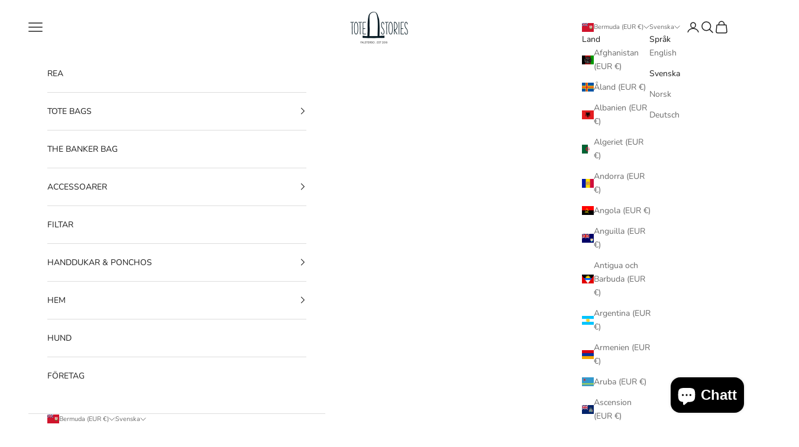

--- FILE ---
content_type: text/html; charset=utf-8
request_url: https://www.totestories.com/sv-en/collections/table
body_size: 54503
content:
<!doctype html>

<html lang="sv" dir="ltr">
  <head>
    <meta charset="utf-8">
    <meta name="viewport" content="width=device-width, initial-scale=1.0, height=device-height, minimum-scale=1.0, maximum-scale=5.0">

    <title>Bord</title><link rel="canonical" href="https://www.totestories.com/sv-en/collections/table"><link rel="shortcut icon" href="//www.totestories.com/cdn/shop/files/Favicon_round.png?v=1613564317&width=96">
      <link rel="apple-touch-icon" href="//www.totestories.com/cdn/shop/files/Favicon_round.png?v=1613564317&width=180"><link rel="preconnect" href="https://fonts.shopifycdn.com" crossorigin><link rel="preload" href="//www.totestories.com/cdn/fonts/instrument_sans/instrumentsans_n4.db86542ae5e1596dbdb28c279ae6c2086c4c5bfa.woff2" as="font" type="font/woff2" crossorigin><link rel="preload" href="//www.totestories.com/cdn/fonts/nunito/nunito_n4.fc49103dc396b42cae9460289072d384b6c6eb63.woff2" as="font" type="font/woff2" crossorigin><meta property="og:type" content="website">
  <meta property="og:title" content="Bord"><meta property="og:image" content="http://www.totestories.com/cdn/shop/collections/Table.jpg?v=1757580794&width=2048">
  <meta property="og:image:secure_url" content="https://www.totestories.com/cdn/shop/collections/Table.jpg?v=1757580794&width=2048">
  <meta property="og:image:width" content="3000">
  <meta property="og:image:height" content="1000"><meta property="og:url" content="https://www.totestories.com/sv-en/collections/table">
<meta property="og:site_name" content="Tote Stories"><meta name="twitter:card" content="summary"><meta name="twitter:title" content="Bord">
  <meta name="twitter:description" content=""><meta name="twitter:image" content="https://www.totestories.com/cdn/shop/collections/Table.jpg?crop=center&height=1200&v=1757580794&width=1200">
  <meta name="twitter:image:alt" content="Table"><script async crossorigin fetchpriority="high" src="/cdn/shopifycloud/importmap-polyfill/es-modules-shim.2.4.0.js"></script>
<script type="application/ld+json">
  {
    "@context": "https://schema.org",
    "@type": "BreadcrumbList",
    "itemListElement": [{
        "@type": "ListItem",
        "position": 1,
        "name": "Hem",
        "item": "https://www.totestories.com"
      },{
            "@type": "ListItem",
            "position": 2,
            "name": "Bord",
            "item": "https://www.totestories.com/sv-en/collections/table"
          }]
  }
</script><style>/* Typography (heading) */
  @font-face {
  font-family: "Instrument Sans";
  font-weight: 400;
  font-style: normal;
  font-display: fallback;
  src: url("//www.totestories.com/cdn/fonts/instrument_sans/instrumentsans_n4.db86542ae5e1596dbdb28c279ae6c2086c4c5bfa.woff2") format("woff2"),
       url("//www.totestories.com/cdn/fonts/instrument_sans/instrumentsans_n4.510f1b081e58d08c30978f465518799851ef6d8b.woff") format("woff");
}

@font-face {
  font-family: "Instrument Sans";
  font-weight: 400;
  font-style: italic;
  font-display: fallback;
  src: url("//www.totestories.com/cdn/fonts/instrument_sans/instrumentsans_i4.028d3c3cd8d085648c808ceb20cd2fd1eb3560e5.woff2") format("woff2"),
       url("//www.totestories.com/cdn/fonts/instrument_sans/instrumentsans_i4.7e90d82df8dee29a99237cd19cc529d2206706a2.woff") format("woff");
}

/* Typography (body) */
  @font-face {
  font-family: Nunito;
  font-weight: 400;
  font-style: normal;
  font-display: fallback;
  src: url("//www.totestories.com/cdn/fonts/nunito/nunito_n4.fc49103dc396b42cae9460289072d384b6c6eb63.woff2") format("woff2"),
       url("//www.totestories.com/cdn/fonts/nunito/nunito_n4.5d26d13beeac3116db2479e64986cdeea4c8fbdd.woff") format("woff");
}

@font-face {
  font-family: Nunito;
  font-weight: 400;
  font-style: italic;
  font-display: fallback;
  src: url("//www.totestories.com/cdn/fonts/nunito/nunito_i4.fd53bf99043ab6c570187ed42d1b49192135de96.woff2") format("woff2"),
       url("//www.totestories.com/cdn/fonts/nunito/nunito_i4.cb3876a003a73aaae5363bb3e3e99d45ec598cc6.woff") format("woff");
}

@font-face {
  font-family: Nunito;
  font-weight: 700;
  font-style: normal;
  font-display: fallback;
  src: url("//www.totestories.com/cdn/fonts/nunito/nunito_n7.37cf9b8cf43b3322f7e6e13ad2aad62ab5dc9109.woff2") format("woff2"),
       url("//www.totestories.com/cdn/fonts/nunito/nunito_n7.45cfcfadc6630011252d54d5f5a2c7c98f60d5de.woff") format("woff");
}

@font-face {
  font-family: Nunito;
  font-weight: 700;
  font-style: italic;
  font-display: fallback;
  src: url("//www.totestories.com/cdn/fonts/nunito/nunito_i7.3f8ba2027bc9ceb1b1764ecab15bae73f86c4632.woff2") format("woff2"),
       url("//www.totestories.com/cdn/fonts/nunito/nunito_i7.82bfb5f86ec77ada3c9f660da22064c2e46e1469.woff") format("woff");
}

:root {
    /* Container */
    --container-max-width: 100%;
    --container-xxs-max-width: 27.5rem; /* 440px */
    --container-xs-max-width: 42.5rem; /* 680px */
    --container-sm-max-width: 61.25rem; /* 980px */
    --container-md-max-width: 71.875rem; /* 1150px */
    --container-lg-max-width: 78.75rem; /* 1260px */
    --container-xl-max-width: 85rem; /* 1360px */
    --container-gutter: 1.25rem;

    --section-vertical-spacing: 2.5rem;
    --section-vertical-spacing-tight:2.5rem;

    --section-stack-gap:2.25rem;
    --section-stack-gap-tight:2.25rem;

    /* Form settings */
    --form-gap: 1.25rem; /* Gap between fieldset and submit button */
    --fieldset-gap: 1rem; /* Gap between each form input within a fieldset */
    --form-control-gap: 0.625rem; /* Gap between input and label (ignored for floating label) */
    --checkbox-control-gap: 0.75rem; /* Horizontal gap between checkbox and its associated label */
    --input-padding-block: 0.65rem; /* Vertical padding for input, textarea and native select */
    --input-padding-inline: 0.8rem; /* Horizontal padding for input, textarea and native select */
    --checkbox-size: 0.875rem; /* Size (width and height) for checkbox */

    /* Other sizes */
    --sticky-area-height: calc(var(--announcement-bar-is-sticky, 0) * var(--announcement-bar-height, 0px) + var(--header-is-sticky, 0) * var(--header-is-visible, 1) * var(--header-height, 0px));

    /* RTL support */
    --transform-logical-flip: 1;
    --transform-origin-start: left;
    --transform-origin-end: right;

    /**
     * ---------------------------------------------------------------------
     * TYPOGRAPHY
     * ---------------------------------------------------------------------
     */

    /* Font properties */
    --heading-font-family: "Instrument Sans", sans-serif;
    --heading-font-weight: 400;
    --heading-font-style: normal;
    --heading-text-transform: uppercase;
    --heading-letter-spacing: 0.16em;
    --text-font-family: Nunito, sans-serif;
    --text-font-weight: 400;
    --text-font-style: normal;
    --text-letter-spacing: 0.0em;
    --button-font: var(--text-font-style) var(--text-font-weight) var(--text-sm) / 1.65 var(--text-font-family);
    --button-text-transform: uppercase;
    --button-letter-spacing: 0.18em;

    /* Font sizes */--text-heading-size-factor: 0.8;
    --text-h1: max(0.6875rem, clamp(1.375rem, 1.146341463414634rem + 0.975609756097561vw, 2rem) * var(--text-heading-size-factor));
    --text-h2: max(0.6875rem, clamp(1.25rem, 1.0670731707317074rem + 0.7804878048780488vw, 1.75rem) * var(--text-heading-size-factor));
    --text-h3: max(0.6875rem, clamp(1.125rem, 1.0335365853658536rem + 0.3902439024390244vw, 1.375rem) * var(--text-heading-size-factor));
    --text-h4: max(0.6875rem, clamp(1rem, 0.9542682926829268rem + 0.1951219512195122vw, 1.125rem) * var(--text-heading-size-factor));
    --text-h5: calc(0.875rem * var(--text-heading-size-factor));
    --text-h6: calc(0.75rem * var(--text-heading-size-factor));

    --text-xs: 0.75rem;
    --text-sm: 0.8125rem;
    --text-base: 0.875rem;
    --text-lg: 1.0rem;
    --text-xl: 1.125rem;

    /* Rounded variables (used for border radius) */
    --rounded-full: 9999px;
    --button-border-radius: 0.0rem;
    --input-border-radius: 0.0rem;

    /* Box shadow */
    --shadow-sm: 0 2px 8px rgb(0 0 0 / 0.05);
    --shadow: 0 5px 15px rgb(0 0 0 / 0.05);
    --shadow-md: 0 5px 30px rgb(0 0 0 / 0.05);
    --shadow-block: px px px rgb(var(--text-primary) / 0.0);

    /**
     * ---------------------------------------------------------------------
     * OTHER
     * ---------------------------------------------------------------------
     */

    --checkmark-svg-url: url(//www.totestories.com/cdn/shop/t/20/assets/checkmark.svg?v=77552481021870063511755699432);
    --cursor-zoom-in-svg-url: url(//www.totestories.com/cdn/shop/t/20/assets/cursor-zoom-in.svg?v=112480252220988712521755785142);
  }

  [dir="rtl"]:root {
    /* RTL support */
    --transform-logical-flip: -1;
    --transform-origin-start: right;
    --transform-origin-end: left;
  }

  @media screen and (min-width: 700px) {
    :root {
      /* Typography (font size) */
      --text-xs: 0.75rem;
      --text-sm: 0.8125rem;
      --text-base: 0.875rem;
      --text-lg: 1.0rem;
      --text-xl: 1.25rem;

      /* Spacing settings */
      --container-gutter: 2rem;
    }
  }

  @media screen and (min-width: 1000px) {
    :root {
      /* Spacing settings */
      --container-gutter: 3rem;

      --section-vertical-spacing: 4rem;
      --section-vertical-spacing-tight: 4rem;

      --section-stack-gap:3rem;
      --section-stack-gap-tight:3rem;
    }
  }:root {/* Overlay used for modal */
    --page-overlay: 0 0 0 / 0.4;

    /* We use the first scheme background as default */
    --page-background: ;

    /* Product colors */
    --on-sale-text: 227 44 43;
    --on-sale-badge-background: 227 44 43;
    --on-sale-badge-text: 255 255 255;
    --sold-out-badge-background: 239 239 239;
    --sold-out-badge-text: 0 0 0 / 0.65;
    --custom-badge-background: 28 28 28;
    --custom-badge-text: 255 255 255;
    --star-color: 28 28 28;

    /* Status colors */
    --success-background: 212 227 203;
    --success-text: 48 122 7;
    --warning-background: 253 241 224;
    --warning-text: 237 138 0;
    --error-background: 243 204 204;
    --error-text: 203 43 43;
  }.color-scheme--scheme-1 {
      /* Color settings */--accent: 28 28 28;
      --text-color: 28 28 28;
      --background: 255 255 255 / 1.0;
      --background-without-opacity: 255 255 255;
      --background-gradient: ;--border-color: 221 221 221;/* Button colors */
      --button-background: 28 28 28;
      --button-text-color: 255 255 255;

      /* Circled buttons */
      --circle-button-background: 255 255 255;
      --circle-button-text-color: 28 28 28;
    }.shopify-section:has(.section-spacing.color-scheme--bg-54922f2e920ba8346f6dc0fba343d673) + .shopify-section:has(.section-spacing.color-scheme--bg-54922f2e920ba8346f6dc0fba343d673:not(.bordered-section)) .section-spacing {
      padding-block-start: 0;
    }.color-scheme--scheme-2 {
      /* Color settings */--accent: 28 28 28;
      --text-color: 255 255 255;
      --background: 255 255 255 / 1.0;
      --background-without-opacity: 255 255 255;
      --background-gradient: ;--border-color: 255 255 255;/* Button colors */
      --button-background: 28 28 28;
      --button-text-color: 255 255 255;

      /* Circled buttons */
      --circle-button-background: 255 255 255;
      --circle-button-text-color: 28 28 28;
    }.shopify-section:has(.section-spacing.color-scheme--bg-54922f2e920ba8346f6dc0fba343d673) + .shopify-section:has(.section-spacing.color-scheme--bg-54922f2e920ba8346f6dc0fba343d673:not(.bordered-section)) .section-spacing {
      padding-block-start: 0;
    }.color-scheme--scheme-3 {
      /* Color settings */--accent: 255 255 255;
      --text-color: 28 28 28;
      --background: 245 238 228 / 1.0;
      --background-without-opacity: 245 238 228;
      --background-gradient: ;--border-color: 212 206 198;/* Button colors */
      --button-background: 255 255 255;
      --button-text-color: 255 255 255;

      /* Circled buttons */
      --circle-button-background: 255 255 255;
      --circle-button-text-color: 28 28 28;
    }.shopify-section:has(.section-spacing.color-scheme--bg-eff435a800a875838055771fc8288370) + .shopify-section:has(.section-spacing.color-scheme--bg-eff435a800a875838055771fc8288370:not(.bordered-section)) .section-spacing {
      padding-block-start: 0;
    }.color-scheme--scheme-4 {
      /* Color settings */--accent: 255 255 255;
      --text-color: 28 28 28;
      --background: 255 255 255 / 1.0;
      --background-without-opacity: 255 255 255;
      --background-gradient: ;--border-color: 221 221 221;/* Button colors */
      --button-background: 255 255 255;
      --button-text-color: 28 28 28;

      /* Circled buttons */
      --circle-button-background: 255 255 255;
      --circle-button-text-color: 28 28 28;
    }.shopify-section:has(.section-spacing.color-scheme--bg-54922f2e920ba8346f6dc0fba343d673) + .shopify-section:has(.section-spacing.color-scheme--bg-54922f2e920ba8346f6dc0fba343d673:not(.bordered-section)) .section-spacing {
      padding-block-start: 0;
    }.color-scheme--scheme-a892bc23-41ef-4d31-bd6f-22c15699503c {
      /* Color settings */--accent: 77 77 77;
      --text-color: 28 28 28;
      --background: 255 255 255 / 1.0;
      --background-without-opacity: 255 255 255;
      --background-gradient: ;--border-color: 221 221 221;/* Button colors */
      --button-background: 77 77 77;
      --button-text-color: 255 255 255;

      /* Circled buttons */
      --circle-button-background: 255 255 255;
      --circle-button-text-color: 28 28 28;
    }.shopify-section:has(.section-spacing.color-scheme--bg-54922f2e920ba8346f6dc0fba343d673) + .shopify-section:has(.section-spacing.color-scheme--bg-54922f2e920ba8346f6dc0fba343d673:not(.bordered-section)) .section-spacing {
      padding-block-start: 0;
    }.color-scheme--scheme-d0bc90d5-1070-433f-919d-7c102f554961 {
      /* Color settings */--accent: 28 28 28;
      --text-color: 28 28 28;
      --background: 28 28 28 / 1.0;
      --background-without-opacity: 28 28 28;
      --background-gradient: ;--border-color: 28 28 28;/* Button colors */
      --button-background: 28 28 28;
      --button-text-color: 28 28 28;

      /* Circled buttons */
      --circle-button-background: 28 28 28;
      --circle-button-text-color: 28 28 28;
    }.shopify-section:has(.section-spacing.color-scheme--bg-c1f8cb21047e4797e94d0969dc5d1e44) + .shopify-section:has(.section-spacing.color-scheme--bg-c1f8cb21047e4797e94d0969dc5d1e44:not(.bordered-section)) .section-spacing {
      padding-block-start: 0;
    }.color-scheme--scheme-4afe9a20-d49b-4d5c-b3d8-3a5029e62bb6 {
      /* Color settings */--accent: 28 28 28;
      --text-color: 239 239 239;
      --background: 203 43 43 / 1.0;
      --background-without-opacity: 203 43 43;
      --background-gradient: ;--border-color: 208 72 72;/* Button colors */
      --button-background: 28 28 28;
      --button-text-color: 255 255 255;

      /* Circled buttons */
      --circle-button-background: 255 255 255;
      --circle-button-text-color: 28 28 28;
    }.shopify-section:has(.section-spacing.color-scheme--bg-c791c29fde5928919a961e8110f31daf) + .shopify-section:has(.section-spacing.color-scheme--bg-c791c29fde5928919a961e8110f31daf:not(.bordered-section)) .section-spacing {
      padding-block-start: 0;
    }.color-scheme--dialog {
      /* Color settings */--accent: 28 28 28;
      --text-color: 28 28 28;
      --background: 255 255 255 / 1.0;
      --background-without-opacity: 255 255 255;
      --background-gradient: ;--border-color: 221 221 221;/* Button colors */
      --button-background: 28 28 28;
      --button-text-color: 255 255 255;

      /* Circled buttons */
      --circle-button-background: 255 255 255;
      --circle-button-text-color: 28 28 28;
    }
</style><script>
  // This allows to expose several variables to the global scope, to be used in scripts
  window.themeVariables = {
    settings: {
      showPageTransition: null,
      pageType: "collection",
      moneyFormat: "€{{amount_with_comma_separator}}",
      moneyWithCurrencyFormat: "€{{amount_with_comma_separator}} EUR",
      currencyCodeEnabled: false,
      cartType: "drawer",
      staggerMenuApparition: true
    },

    strings: {
      addedToCart: "Tillagt i din varukorg!",
      closeGallery: "Stäng bildgalleriet",
      zoomGallery: "Zooma",
      errorGallery: "Bilden kan inte laddas",
      shippingEstimatorNoResults: "Tyvärr skickar vi inte till din adress.",
      shippingEstimatorOneResult: "Det finns en fraktkostnad för din adress:",
      shippingEstimatorMultipleResults: "Det finns flera fraktpriser för din adress:",
      shippingEstimatorError: "Ett eller flera fel uppstod vid hämtning av fraktpriser:",
      next: "Nästa",
      previous: "Föregående"
    },

    mediaQueries: {
      'sm': 'screen and (min-width: 700px)',
      'md': 'screen and (min-width: 1000px)',
      'lg': 'screen and (min-width: 1150px)',
      'xl': 'screen and (min-width: 1400px)',
      '2xl': 'screen and (min-width: 1600px)',
      'sm-max': 'screen and (max-width: 699px)',
      'md-max': 'screen and (max-width: 999px)',
      'lg-max': 'screen and (max-width: 1149px)',
      'xl-max': 'screen and (max-width: 1399px)',
      '2xl-max': 'screen and (max-width: 1599px)',
      'motion-safe': '(prefers-reduced-motion: no-preference)',
      'motion-reduce': '(prefers-reduced-motion: reduce)',
      'supports-hover': 'screen and (pointer: fine)',
      'supports-touch': 'screen and (hover: none)'
    }
  };</script><script type="importmap">{
        "imports": {
          "vendor": "//www.totestories.com/cdn/shop/t/20/assets/vendor.min.js?v=118757129943152772801755597684",
          "theme": "//www.totestories.com/cdn/shop/t/20/assets/theme.js?v=74141002927311168361762420358",
          "photoswipe": "//www.totestories.com/cdn/shop/t/20/assets/photoswipe.min.js?v=13374349288281597431755597684"
        }
      }
    </script>

    <script type="module" src="//www.totestories.com/cdn/shop/t/20/assets/vendor.min.js?v=118757129943152772801755597684"></script>
    <script type="module" src="//www.totestories.com/cdn/shop/t/20/assets/theme.js?v=74141002927311168361762420358"></script>

    <script>window.performance && window.performance.mark && window.performance.mark('shopify.content_for_header.start');</script><meta name="google-site-verification" content="FdAkawcbWsYeIzSW-K6sferDFraIm2HUrEkhIyTX53Y">
<meta id="shopify-digital-wallet" name="shopify-digital-wallet" content="/728760386/digital_wallets/dialog">
<meta name="shopify-checkout-api-token" content="a670844113ec14135f529933bfc78243">
<link rel="alternate" type="application/atom+xml" title="Feed" href="/sv-en/collections/table.atom" />
<link rel="alternate" hreflang="x-default" href="https://www.totestories.com/collections/table">
<link rel="alternate" hreflang="sv" href="https://www.totestories.com/collections/table">
<link rel="alternate" hreflang="en" href="https://www.totestories.com/en/collections/table">
<link rel="alternate" hreflang="de-DE" href="https://www.totestories.com/de-de/collections/table">
<link rel="alternate" hreflang="en-DE" href="https://www.totestories.com/en-de/collections/table">
<link rel="alternate" hreflang="en-AC" href="https://www.totestories.com/en-en/collections/table">
<link rel="alternate" hreflang="sv-AC" href="https://www.totestories.com/sv-en/collections/table">
<link rel="alternate" hreflang="no-AC" href="https://www.totestories.com/no-en/collections/table">
<link rel="alternate" hreflang="de-AC" href="https://www.totestories.com/de-en/collections/table">
<link rel="alternate" hreflang="en-AD" href="https://www.totestories.com/en-en/collections/table">
<link rel="alternate" hreflang="sv-AD" href="https://www.totestories.com/sv-en/collections/table">
<link rel="alternate" hreflang="no-AD" href="https://www.totestories.com/no-en/collections/table">
<link rel="alternate" hreflang="de-AD" href="https://www.totestories.com/de-en/collections/table">
<link rel="alternate" hreflang="en-AE" href="https://www.totestories.com/en-en/collections/table">
<link rel="alternate" hreflang="sv-AE" href="https://www.totestories.com/sv-en/collections/table">
<link rel="alternate" hreflang="no-AE" href="https://www.totestories.com/no-en/collections/table">
<link rel="alternate" hreflang="de-AE" href="https://www.totestories.com/de-en/collections/table">
<link rel="alternate" hreflang="en-AF" href="https://www.totestories.com/en-en/collections/table">
<link rel="alternate" hreflang="sv-AF" href="https://www.totestories.com/sv-en/collections/table">
<link rel="alternate" hreflang="no-AF" href="https://www.totestories.com/no-en/collections/table">
<link rel="alternate" hreflang="de-AF" href="https://www.totestories.com/de-en/collections/table">
<link rel="alternate" hreflang="en-AG" href="https://www.totestories.com/en-en/collections/table">
<link rel="alternate" hreflang="sv-AG" href="https://www.totestories.com/sv-en/collections/table">
<link rel="alternate" hreflang="no-AG" href="https://www.totestories.com/no-en/collections/table">
<link rel="alternate" hreflang="de-AG" href="https://www.totestories.com/de-en/collections/table">
<link rel="alternate" hreflang="en-AI" href="https://www.totestories.com/en-en/collections/table">
<link rel="alternate" hreflang="sv-AI" href="https://www.totestories.com/sv-en/collections/table">
<link rel="alternate" hreflang="no-AI" href="https://www.totestories.com/no-en/collections/table">
<link rel="alternate" hreflang="de-AI" href="https://www.totestories.com/de-en/collections/table">
<link rel="alternate" hreflang="en-AL" href="https://www.totestories.com/en-en/collections/table">
<link rel="alternate" hreflang="sv-AL" href="https://www.totestories.com/sv-en/collections/table">
<link rel="alternate" hreflang="no-AL" href="https://www.totestories.com/no-en/collections/table">
<link rel="alternate" hreflang="de-AL" href="https://www.totestories.com/de-en/collections/table">
<link rel="alternate" hreflang="en-AM" href="https://www.totestories.com/en-en/collections/table">
<link rel="alternate" hreflang="sv-AM" href="https://www.totestories.com/sv-en/collections/table">
<link rel="alternate" hreflang="no-AM" href="https://www.totestories.com/no-en/collections/table">
<link rel="alternate" hreflang="de-AM" href="https://www.totestories.com/de-en/collections/table">
<link rel="alternate" hreflang="en-AO" href="https://www.totestories.com/en-en/collections/table">
<link rel="alternate" hreflang="sv-AO" href="https://www.totestories.com/sv-en/collections/table">
<link rel="alternate" hreflang="no-AO" href="https://www.totestories.com/no-en/collections/table">
<link rel="alternate" hreflang="de-AO" href="https://www.totestories.com/de-en/collections/table">
<link rel="alternate" hreflang="en-AR" href="https://www.totestories.com/en-en/collections/table">
<link rel="alternate" hreflang="sv-AR" href="https://www.totestories.com/sv-en/collections/table">
<link rel="alternate" hreflang="no-AR" href="https://www.totestories.com/no-en/collections/table">
<link rel="alternate" hreflang="de-AR" href="https://www.totestories.com/de-en/collections/table">
<link rel="alternate" hreflang="en-AT" href="https://www.totestories.com/en-en/collections/table">
<link rel="alternate" hreflang="sv-AT" href="https://www.totestories.com/sv-en/collections/table">
<link rel="alternate" hreflang="no-AT" href="https://www.totestories.com/no-en/collections/table">
<link rel="alternate" hreflang="de-AT" href="https://www.totestories.com/de-en/collections/table">
<link rel="alternate" hreflang="en-AU" href="https://www.totestories.com/en-en/collections/table">
<link rel="alternate" hreflang="sv-AU" href="https://www.totestories.com/sv-en/collections/table">
<link rel="alternate" hreflang="no-AU" href="https://www.totestories.com/no-en/collections/table">
<link rel="alternate" hreflang="de-AU" href="https://www.totestories.com/de-en/collections/table">
<link rel="alternate" hreflang="en-AW" href="https://www.totestories.com/en-en/collections/table">
<link rel="alternate" hreflang="sv-AW" href="https://www.totestories.com/sv-en/collections/table">
<link rel="alternate" hreflang="no-AW" href="https://www.totestories.com/no-en/collections/table">
<link rel="alternate" hreflang="de-AW" href="https://www.totestories.com/de-en/collections/table">
<link rel="alternate" hreflang="en-AX" href="https://www.totestories.com/en-en/collections/table">
<link rel="alternate" hreflang="sv-AX" href="https://www.totestories.com/sv-en/collections/table">
<link rel="alternate" hreflang="no-AX" href="https://www.totestories.com/no-en/collections/table">
<link rel="alternate" hreflang="de-AX" href="https://www.totestories.com/de-en/collections/table">
<link rel="alternate" hreflang="en-AZ" href="https://www.totestories.com/en-en/collections/table">
<link rel="alternate" hreflang="sv-AZ" href="https://www.totestories.com/sv-en/collections/table">
<link rel="alternate" hreflang="no-AZ" href="https://www.totestories.com/no-en/collections/table">
<link rel="alternate" hreflang="de-AZ" href="https://www.totestories.com/de-en/collections/table">
<link rel="alternate" hreflang="en-BA" href="https://www.totestories.com/en-en/collections/table">
<link rel="alternate" hreflang="sv-BA" href="https://www.totestories.com/sv-en/collections/table">
<link rel="alternate" hreflang="no-BA" href="https://www.totestories.com/no-en/collections/table">
<link rel="alternate" hreflang="de-BA" href="https://www.totestories.com/de-en/collections/table">
<link rel="alternate" hreflang="en-BB" href="https://www.totestories.com/en-en/collections/table">
<link rel="alternate" hreflang="sv-BB" href="https://www.totestories.com/sv-en/collections/table">
<link rel="alternate" hreflang="no-BB" href="https://www.totestories.com/no-en/collections/table">
<link rel="alternate" hreflang="de-BB" href="https://www.totestories.com/de-en/collections/table">
<link rel="alternate" hreflang="en-BD" href="https://www.totestories.com/en-en/collections/table">
<link rel="alternate" hreflang="sv-BD" href="https://www.totestories.com/sv-en/collections/table">
<link rel="alternate" hreflang="no-BD" href="https://www.totestories.com/no-en/collections/table">
<link rel="alternate" hreflang="de-BD" href="https://www.totestories.com/de-en/collections/table">
<link rel="alternate" hreflang="en-BE" href="https://www.totestories.com/en-en/collections/table">
<link rel="alternate" hreflang="sv-BE" href="https://www.totestories.com/sv-en/collections/table">
<link rel="alternate" hreflang="no-BE" href="https://www.totestories.com/no-en/collections/table">
<link rel="alternate" hreflang="de-BE" href="https://www.totestories.com/de-en/collections/table">
<link rel="alternate" hreflang="en-BF" href="https://www.totestories.com/en-en/collections/table">
<link rel="alternate" hreflang="sv-BF" href="https://www.totestories.com/sv-en/collections/table">
<link rel="alternate" hreflang="no-BF" href="https://www.totestories.com/no-en/collections/table">
<link rel="alternate" hreflang="de-BF" href="https://www.totestories.com/de-en/collections/table">
<link rel="alternate" hreflang="en-BG" href="https://www.totestories.com/en-en/collections/table">
<link rel="alternate" hreflang="sv-BG" href="https://www.totestories.com/sv-en/collections/table">
<link rel="alternate" hreflang="no-BG" href="https://www.totestories.com/no-en/collections/table">
<link rel="alternate" hreflang="de-BG" href="https://www.totestories.com/de-en/collections/table">
<link rel="alternate" hreflang="en-BH" href="https://www.totestories.com/en-en/collections/table">
<link rel="alternate" hreflang="sv-BH" href="https://www.totestories.com/sv-en/collections/table">
<link rel="alternate" hreflang="no-BH" href="https://www.totestories.com/no-en/collections/table">
<link rel="alternate" hreflang="de-BH" href="https://www.totestories.com/de-en/collections/table">
<link rel="alternate" hreflang="en-BI" href="https://www.totestories.com/en-en/collections/table">
<link rel="alternate" hreflang="sv-BI" href="https://www.totestories.com/sv-en/collections/table">
<link rel="alternate" hreflang="no-BI" href="https://www.totestories.com/no-en/collections/table">
<link rel="alternate" hreflang="de-BI" href="https://www.totestories.com/de-en/collections/table">
<link rel="alternate" hreflang="en-BJ" href="https://www.totestories.com/en-en/collections/table">
<link rel="alternate" hreflang="sv-BJ" href="https://www.totestories.com/sv-en/collections/table">
<link rel="alternate" hreflang="no-BJ" href="https://www.totestories.com/no-en/collections/table">
<link rel="alternate" hreflang="de-BJ" href="https://www.totestories.com/de-en/collections/table">
<link rel="alternate" hreflang="en-BL" href="https://www.totestories.com/en-en/collections/table">
<link rel="alternate" hreflang="sv-BL" href="https://www.totestories.com/sv-en/collections/table">
<link rel="alternate" hreflang="no-BL" href="https://www.totestories.com/no-en/collections/table">
<link rel="alternate" hreflang="de-BL" href="https://www.totestories.com/de-en/collections/table">
<link rel="alternate" hreflang="en-BM" href="https://www.totestories.com/en-en/collections/table">
<link rel="alternate" hreflang="sv-BM" href="https://www.totestories.com/sv-en/collections/table">
<link rel="alternate" hreflang="no-BM" href="https://www.totestories.com/no-en/collections/table">
<link rel="alternate" hreflang="de-BM" href="https://www.totestories.com/de-en/collections/table">
<link rel="alternate" hreflang="en-BN" href="https://www.totestories.com/en-en/collections/table">
<link rel="alternate" hreflang="sv-BN" href="https://www.totestories.com/sv-en/collections/table">
<link rel="alternate" hreflang="no-BN" href="https://www.totestories.com/no-en/collections/table">
<link rel="alternate" hreflang="de-BN" href="https://www.totestories.com/de-en/collections/table">
<link rel="alternate" hreflang="en-BO" href="https://www.totestories.com/en-en/collections/table">
<link rel="alternate" hreflang="sv-BO" href="https://www.totestories.com/sv-en/collections/table">
<link rel="alternate" hreflang="no-BO" href="https://www.totestories.com/no-en/collections/table">
<link rel="alternate" hreflang="de-BO" href="https://www.totestories.com/de-en/collections/table">
<link rel="alternate" hreflang="en-BQ" href="https://www.totestories.com/en-en/collections/table">
<link rel="alternate" hreflang="sv-BQ" href="https://www.totestories.com/sv-en/collections/table">
<link rel="alternate" hreflang="no-BQ" href="https://www.totestories.com/no-en/collections/table">
<link rel="alternate" hreflang="de-BQ" href="https://www.totestories.com/de-en/collections/table">
<link rel="alternate" hreflang="en-BR" href="https://www.totestories.com/en-en/collections/table">
<link rel="alternate" hreflang="sv-BR" href="https://www.totestories.com/sv-en/collections/table">
<link rel="alternate" hreflang="no-BR" href="https://www.totestories.com/no-en/collections/table">
<link rel="alternate" hreflang="de-BR" href="https://www.totestories.com/de-en/collections/table">
<link rel="alternate" hreflang="en-BS" href="https://www.totestories.com/en-en/collections/table">
<link rel="alternate" hreflang="sv-BS" href="https://www.totestories.com/sv-en/collections/table">
<link rel="alternate" hreflang="no-BS" href="https://www.totestories.com/no-en/collections/table">
<link rel="alternate" hreflang="de-BS" href="https://www.totestories.com/de-en/collections/table">
<link rel="alternate" hreflang="en-BT" href="https://www.totestories.com/en-en/collections/table">
<link rel="alternate" hreflang="sv-BT" href="https://www.totestories.com/sv-en/collections/table">
<link rel="alternate" hreflang="no-BT" href="https://www.totestories.com/no-en/collections/table">
<link rel="alternate" hreflang="de-BT" href="https://www.totestories.com/de-en/collections/table">
<link rel="alternate" hreflang="en-BW" href="https://www.totestories.com/en-en/collections/table">
<link rel="alternate" hreflang="sv-BW" href="https://www.totestories.com/sv-en/collections/table">
<link rel="alternate" hreflang="no-BW" href="https://www.totestories.com/no-en/collections/table">
<link rel="alternate" hreflang="de-BW" href="https://www.totestories.com/de-en/collections/table">
<link rel="alternate" hreflang="en-BY" href="https://www.totestories.com/en-en/collections/table">
<link rel="alternate" hreflang="sv-BY" href="https://www.totestories.com/sv-en/collections/table">
<link rel="alternate" hreflang="no-BY" href="https://www.totestories.com/no-en/collections/table">
<link rel="alternate" hreflang="de-BY" href="https://www.totestories.com/de-en/collections/table">
<link rel="alternate" hreflang="en-BZ" href="https://www.totestories.com/en-en/collections/table">
<link rel="alternate" hreflang="sv-BZ" href="https://www.totestories.com/sv-en/collections/table">
<link rel="alternate" hreflang="no-BZ" href="https://www.totestories.com/no-en/collections/table">
<link rel="alternate" hreflang="de-BZ" href="https://www.totestories.com/de-en/collections/table">
<link rel="alternate" hreflang="en-CA" href="https://www.totestories.com/en-en/collections/table">
<link rel="alternate" hreflang="sv-CA" href="https://www.totestories.com/sv-en/collections/table">
<link rel="alternate" hreflang="no-CA" href="https://www.totestories.com/no-en/collections/table">
<link rel="alternate" hreflang="de-CA" href="https://www.totestories.com/de-en/collections/table">
<link rel="alternate" hreflang="en-CC" href="https://www.totestories.com/en-en/collections/table">
<link rel="alternate" hreflang="sv-CC" href="https://www.totestories.com/sv-en/collections/table">
<link rel="alternate" hreflang="no-CC" href="https://www.totestories.com/no-en/collections/table">
<link rel="alternate" hreflang="de-CC" href="https://www.totestories.com/de-en/collections/table">
<link rel="alternate" hreflang="en-CD" href="https://www.totestories.com/en-en/collections/table">
<link rel="alternate" hreflang="sv-CD" href="https://www.totestories.com/sv-en/collections/table">
<link rel="alternate" hreflang="no-CD" href="https://www.totestories.com/no-en/collections/table">
<link rel="alternate" hreflang="de-CD" href="https://www.totestories.com/de-en/collections/table">
<link rel="alternate" hreflang="en-CF" href="https://www.totestories.com/en-en/collections/table">
<link rel="alternate" hreflang="sv-CF" href="https://www.totestories.com/sv-en/collections/table">
<link rel="alternate" hreflang="no-CF" href="https://www.totestories.com/no-en/collections/table">
<link rel="alternate" hreflang="de-CF" href="https://www.totestories.com/de-en/collections/table">
<link rel="alternate" hreflang="en-CG" href="https://www.totestories.com/en-en/collections/table">
<link rel="alternate" hreflang="sv-CG" href="https://www.totestories.com/sv-en/collections/table">
<link rel="alternate" hreflang="no-CG" href="https://www.totestories.com/no-en/collections/table">
<link rel="alternate" hreflang="de-CG" href="https://www.totestories.com/de-en/collections/table">
<link rel="alternate" hreflang="en-CH" href="https://www.totestories.com/en-en/collections/table">
<link rel="alternate" hreflang="sv-CH" href="https://www.totestories.com/sv-en/collections/table">
<link rel="alternate" hreflang="no-CH" href="https://www.totestories.com/no-en/collections/table">
<link rel="alternate" hreflang="de-CH" href="https://www.totestories.com/de-en/collections/table">
<link rel="alternate" hreflang="en-CI" href="https://www.totestories.com/en-en/collections/table">
<link rel="alternate" hreflang="sv-CI" href="https://www.totestories.com/sv-en/collections/table">
<link rel="alternate" hreflang="no-CI" href="https://www.totestories.com/no-en/collections/table">
<link rel="alternate" hreflang="de-CI" href="https://www.totestories.com/de-en/collections/table">
<link rel="alternate" hreflang="en-CK" href="https://www.totestories.com/en-en/collections/table">
<link rel="alternate" hreflang="sv-CK" href="https://www.totestories.com/sv-en/collections/table">
<link rel="alternate" hreflang="no-CK" href="https://www.totestories.com/no-en/collections/table">
<link rel="alternate" hreflang="de-CK" href="https://www.totestories.com/de-en/collections/table">
<link rel="alternate" hreflang="en-CL" href="https://www.totestories.com/en-en/collections/table">
<link rel="alternate" hreflang="sv-CL" href="https://www.totestories.com/sv-en/collections/table">
<link rel="alternate" hreflang="no-CL" href="https://www.totestories.com/no-en/collections/table">
<link rel="alternate" hreflang="de-CL" href="https://www.totestories.com/de-en/collections/table">
<link rel="alternate" hreflang="en-CM" href="https://www.totestories.com/en-en/collections/table">
<link rel="alternate" hreflang="sv-CM" href="https://www.totestories.com/sv-en/collections/table">
<link rel="alternate" hreflang="no-CM" href="https://www.totestories.com/no-en/collections/table">
<link rel="alternate" hreflang="de-CM" href="https://www.totestories.com/de-en/collections/table">
<link rel="alternate" hreflang="en-CN" href="https://www.totestories.com/en-en/collections/table">
<link rel="alternate" hreflang="sv-CN" href="https://www.totestories.com/sv-en/collections/table">
<link rel="alternate" hreflang="no-CN" href="https://www.totestories.com/no-en/collections/table">
<link rel="alternate" hreflang="de-CN" href="https://www.totestories.com/de-en/collections/table">
<link rel="alternate" hreflang="en-CO" href="https://www.totestories.com/en-en/collections/table">
<link rel="alternate" hreflang="sv-CO" href="https://www.totestories.com/sv-en/collections/table">
<link rel="alternate" hreflang="no-CO" href="https://www.totestories.com/no-en/collections/table">
<link rel="alternate" hreflang="de-CO" href="https://www.totestories.com/de-en/collections/table">
<link rel="alternate" hreflang="en-CR" href="https://www.totestories.com/en-en/collections/table">
<link rel="alternate" hreflang="sv-CR" href="https://www.totestories.com/sv-en/collections/table">
<link rel="alternate" hreflang="no-CR" href="https://www.totestories.com/no-en/collections/table">
<link rel="alternate" hreflang="de-CR" href="https://www.totestories.com/de-en/collections/table">
<link rel="alternate" hreflang="en-CV" href="https://www.totestories.com/en-en/collections/table">
<link rel="alternate" hreflang="sv-CV" href="https://www.totestories.com/sv-en/collections/table">
<link rel="alternate" hreflang="no-CV" href="https://www.totestories.com/no-en/collections/table">
<link rel="alternate" hreflang="de-CV" href="https://www.totestories.com/de-en/collections/table">
<link rel="alternate" hreflang="en-CW" href="https://www.totestories.com/en-en/collections/table">
<link rel="alternate" hreflang="sv-CW" href="https://www.totestories.com/sv-en/collections/table">
<link rel="alternate" hreflang="no-CW" href="https://www.totestories.com/no-en/collections/table">
<link rel="alternate" hreflang="de-CW" href="https://www.totestories.com/de-en/collections/table">
<link rel="alternate" hreflang="en-CX" href="https://www.totestories.com/en-en/collections/table">
<link rel="alternate" hreflang="sv-CX" href="https://www.totestories.com/sv-en/collections/table">
<link rel="alternate" hreflang="no-CX" href="https://www.totestories.com/no-en/collections/table">
<link rel="alternate" hreflang="de-CX" href="https://www.totestories.com/de-en/collections/table">
<link rel="alternate" hreflang="en-CY" href="https://www.totestories.com/en-en/collections/table">
<link rel="alternate" hreflang="sv-CY" href="https://www.totestories.com/sv-en/collections/table">
<link rel="alternate" hreflang="no-CY" href="https://www.totestories.com/no-en/collections/table">
<link rel="alternate" hreflang="de-CY" href="https://www.totestories.com/de-en/collections/table">
<link rel="alternate" hreflang="en-CZ" href="https://www.totestories.com/en-en/collections/table">
<link rel="alternate" hreflang="sv-CZ" href="https://www.totestories.com/sv-en/collections/table">
<link rel="alternate" hreflang="no-CZ" href="https://www.totestories.com/no-en/collections/table">
<link rel="alternate" hreflang="de-CZ" href="https://www.totestories.com/de-en/collections/table">
<link rel="alternate" hreflang="en-DJ" href="https://www.totestories.com/en-en/collections/table">
<link rel="alternate" hreflang="sv-DJ" href="https://www.totestories.com/sv-en/collections/table">
<link rel="alternate" hreflang="no-DJ" href="https://www.totestories.com/no-en/collections/table">
<link rel="alternate" hreflang="de-DJ" href="https://www.totestories.com/de-en/collections/table">
<link rel="alternate" hreflang="en-DK" href="https://www.totestories.com/en-en/collections/table">
<link rel="alternate" hreflang="sv-DK" href="https://www.totestories.com/sv-en/collections/table">
<link rel="alternate" hreflang="no-DK" href="https://www.totestories.com/no-en/collections/table">
<link rel="alternate" hreflang="de-DK" href="https://www.totestories.com/de-en/collections/table">
<link rel="alternate" hreflang="en-DM" href="https://www.totestories.com/en-en/collections/table">
<link rel="alternate" hreflang="sv-DM" href="https://www.totestories.com/sv-en/collections/table">
<link rel="alternate" hreflang="no-DM" href="https://www.totestories.com/no-en/collections/table">
<link rel="alternate" hreflang="de-DM" href="https://www.totestories.com/de-en/collections/table">
<link rel="alternate" hreflang="en-DO" href="https://www.totestories.com/en-en/collections/table">
<link rel="alternate" hreflang="sv-DO" href="https://www.totestories.com/sv-en/collections/table">
<link rel="alternate" hreflang="no-DO" href="https://www.totestories.com/no-en/collections/table">
<link rel="alternate" hreflang="de-DO" href="https://www.totestories.com/de-en/collections/table">
<link rel="alternate" hreflang="en-DZ" href="https://www.totestories.com/en-en/collections/table">
<link rel="alternate" hreflang="sv-DZ" href="https://www.totestories.com/sv-en/collections/table">
<link rel="alternate" hreflang="no-DZ" href="https://www.totestories.com/no-en/collections/table">
<link rel="alternate" hreflang="de-DZ" href="https://www.totestories.com/de-en/collections/table">
<link rel="alternate" hreflang="en-EC" href="https://www.totestories.com/en-en/collections/table">
<link rel="alternate" hreflang="sv-EC" href="https://www.totestories.com/sv-en/collections/table">
<link rel="alternate" hreflang="no-EC" href="https://www.totestories.com/no-en/collections/table">
<link rel="alternate" hreflang="de-EC" href="https://www.totestories.com/de-en/collections/table">
<link rel="alternate" hreflang="en-EE" href="https://www.totestories.com/en-en/collections/table">
<link rel="alternate" hreflang="sv-EE" href="https://www.totestories.com/sv-en/collections/table">
<link rel="alternate" hreflang="no-EE" href="https://www.totestories.com/no-en/collections/table">
<link rel="alternate" hreflang="de-EE" href="https://www.totestories.com/de-en/collections/table">
<link rel="alternate" hreflang="en-EG" href="https://www.totestories.com/en-en/collections/table">
<link rel="alternate" hreflang="sv-EG" href="https://www.totestories.com/sv-en/collections/table">
<link rel="alternate" hreflang="no-EG" href="https://www.totestories.com/no-en/collections/table">
<link rel="alternate" hreflang="de-EG" href="https://www.totestories.com/de-en/collections/table">
<link rel="alternate" hreflang="en-EH" href="https://www.totestories.com/en-en/collections/table">
<link rel="alternate" hreflang="sv-EH" href="https://www.totestories.com/sv-en/collections/table">
<link rel="alternate" hreflang="no-EH" href="https://www.totestories.com/no-en/collections/table">
<link rel="alternate" hreflang="de-EH" href="https://www.totestories.com/de-en/collections/table">
<link rel="alternate" hreflang="en-ER" href="https://www.totestories.com/en-en/collections/table">
<link rel="alternate" hreflang="sv-ER" href="https://www.totestories.com/sv-en/collections/table">
<link rel="alternate" hreflang="no-ER" href="https://www.totestories.com/no-en/collections/table">
<link rel="alternate" hreflang="de-ER" href="https://www.totestories.com/de-en/collections/table">
<link rel="alternate" hreflang="en-ES" href="https://www.totestories.com/en-en/collections/table">
<link rel="alternate" hreflang="sv-ES" href="https://www.totestories.com/sv-en/collections/table">
<link rel="alternate" hreflang="no-ES" href="https://www.totestories.com/no-en/collections/table">
<link rel="alternate" hreflang="de-ES" href="https://www.totestories.com/de-en/collections/table">
<link rel="alternate" hreflang="en-ET" href="https://www.totestories.com/en-en/collections/table">
<link rel="alternate" hreflang="sv-ET" href="https://www.totestories.com/sv-en/collections/table">
<link rel="alternate" hreflang="no-ET" href="https://www.totestories.com/no-en/collections/table">
<link rel="alternate" hreflang="de-ET" href="https://www.totestories.com/de-en/collections/table">
<link rel="alternate" hreflang="en-FI" href="https://www.totestories.com/en-en/collections/table">
<link rel="alternate" hreflang="sv-FI" href="https://www.totestories.com/sv-en/collections/table">
<link rel="alternate" hreflang="no-FI" href="https://www.totestories.com/no-en/collections/table">
<link rel="alternate" hreflang="de-FI" href="https://www.totestories.com/de-en/collections/table">
<link rel="alternate" hreflang="en-FJ" href="https://www.totestories.com/en-en/collections/table">
<link rel="alternate" hreflang="sv-FJ" href="https://www.totestories.com/sv-en/collections/table">
<link rel="alternate" hreflang="no-FJ" href="https://www.totestories.com/no-en/collections/table">
<link rel="alternate" hreflang="de-FJ" href="https://www.totestories.com/de-en/collections/table">
<link rel="alternate" hreflang="en-FK" href="https://www.totestories.com/en-en/collections/table">
<link rel="alternate" hreflang="sv-FK" href="https://www.totestories.com/sv-en/collections/table">
<link rel="alternate" hreflang="no-FK" href="https://www.totestories.com/no-en/collections/table">
<link rel="alternate" hreflang="de-FK" href="https://www.totestories.com/de-en/collections/table">
<link rel="alternate" hreflang="en-FO" href="https://www.totestories.com/en-en/collections/table">
<link rel="alternate" hreflang="sv-FO" href="https://www.totestories.com/sv-en/collections/table">
<link rel="alternate" hreflang="no-FO" href="https://www.totestories.com/no-en/collections/table">
<link rel="alternate" hreflang="de-FO" href="https://www.totestories.com/de-en/collections/table">
<link rel="alternate" hreflang="en-FR" href="https://www.totestories.com/en-en/collections/table">
<link rel="alternate" hreflang="sv-FR" href="https://www.totestories.com/sv-en/collections/table">
<link rel="alternate" hreflang="no-FR" href="https://www.totestories.com/no-en/collections/table">
<link rel="alternate" hreflang="de-FR" href="https://www.totestories.com/de-en/collections/table">
<link rel="alternate" hreflang="en-GA" href="https://www.totestories.com/en-en/collections/table">
<link rel="alternate" hreflang="sv-GA" href="https://www.totestories.com/sv-en/collections/table">
<link rel="alternate" hreflang="no-GA" href="https://www.totestories.com/no-en/collections/table">
<link rel="alternate" hreflang="de-GA" href="https://www.totestories.com/de-en/collections/table">
<link rel="alternate" hreflang="en-GB" href="https://www.totestories.com/en-en/collections/table">
<link rel="alternate" hreflang="sv-GB" href="https://www.totestories.com/sv-en/collections/table">
<link rel="alternate" hreflang="no-GB" href="https://www.totestories.com/no-en/collections/table">
<link rel="alternate" hreflang="de-GB" href="https://www.totestories.com/de-en/collections/table">
<link rel="alternate" hreflang="en-GD" href="https://www.totestories.com/en-en/collections/table">
<link rel="alternate" hreflang="sv-GD" href="https://www.totestories.com/sv-en/collections/table">
<link rel="alternate" hreflang="no-GD" href="https://www.totestories.com/no-en/collections/table">
<link rel="alternate" hreflang="de-GD" href="https://www.totestories.com/de-en/collections/table">
<link rel="alternate" hreflang="en-GE" href="https://www.totestories.com/en-en/collections/table">
<link rel="alternate" hreflang="sv-GE" href="https://www.totestories.com/sv-en/collections/table">
<link rel="alternate" hreflang="no-GE" href="https://www.totestories.com/no-en/collections/table">
<link rel="alternate" hreflang="de-GE" href="https://www.totestories.com/de-en/collections/table">
<link rel="alternate" hreflang="en-GF" href="https://www.totestories.com/en-en/collections/table">
<link rel="alternate" hreflang="sv-GF" href="https://www.totestories.com/sv-en/collections/table">
<link rel="alternate" hreflang="no-GF" href="https://www.totestories.com/no-en/collections/table">
<link rel="alternate" hreflang="de-GF" href="https://www.totestories.com/de-en/collections/table">
<link rel="alternate" hreflang="en-GG" href="https://www.totestories.com/en-en/collections/table">
<link rel="alternate" hreflang="sv-GG" href="https://www.totestories.com/sv-en/collections/table">
<link rel="alternate" hreflang="no-GG" href="https://www.totestories.com/no-en/collections/table">
<link rel="alternate" hreflang="de-GG" href="https://www.totestories.com/de-en/collections/table">
<link rel="alternate" hreflang="en-GH" href="https://www.totestories.com/en-en/collections/table">
<link rel="alternate" hreflang="sv-GH" href="https://www.totestories.com/sv-en/collections/table">
<link rel="alternate" hreflang="no-GH" href="https://www.totestories.com/no-en/collections/table">
<link rel="alternate" hreflang="de-GH" href="https://www.totestories.com/de-en/collections/table">
<link rel="alternate" hreflang="en-GI" href="https://www.totestories.com/en-en/collections/table">
<link rel="alternate" hreflang="sv-GI" href="https://www.totestories.com/sv-en/collections/table">
<link rel="alternate" hreflang="no-GI" href="https://www.totestories.com/no-en/collections/table">
<link rel="alternate" hreflang="de-GI" href="https://www.totestories.com/de-en/collections/table">
<link rel="alternate" hreflang="en-GL" href="https://www.totestories.com/en-en/collections/table">
<link rel="alternate" hreflang="sv-GL" href="https://www.totestories.com/sv-en/collections/table">
<link rel="alternate" hreflang="no-GL" href="https://www.totestories.com/no-en/collections/table">
<link rel="alternate" hreflang="de-GL" href="https://www.totestories.com/de-en/collections/table">
<link rel="alternate" hreflang="en-GM" href="https://www.totestories.com/en-en/collections/table">
<link rel="alternate" hreflang="sv-GM" href="https://www.totestories.com/sv-en/collections/table">
<link rel="alternate" hreflang="no-GM" href="https://www.totestories.com/no-en/collections/table">
<link rel="alternate" hreflang="de-GM" href="https://www.totestories.com/de-en/collections/table">
<link rel="alternate" hreflang="en-GN" href="https://www.totestories.com/en-en/collections/table">
<link rel="alternate" hreflang="sv-GN" href="https://www.totestories.com/sv-en/collections/table">
<link rel="alternate" hreflang="no-GN" href="https://www.totestories.com/no-en/collections/table">
<link rel="alternate" hreflang="de-GN" href="https://www.totestories.com/de-en/collections/table">
<link rel="alternate" hreflang="en-GP" href="https://www.totestories.com/en-en/collections/table">
<link rel="alternate" hreflang="sv-GP" href="https://www.totestories.com/sv-en/collections/table">
<link rel="alternate" hreflang="no-GP" href="https://www.totestories.com/no-en/collections/table">
<link rel="alternate" hreflang="de-GP" href="https://www.totestories.com/de-en/collections/table">
<link rel="alternate" hreflang="en-GQ" href="https://www.totestories.com/en-en/collections/table">
<link rel="alternate" hreflang="sv-GQ" href="https://www.totestories.com/sv-en/collections/table">
<link rel="alternate" hreflang="no-GQ" href="https://www.totestories.com/no-en/collections/table">
<link rel="alternate" hreflang="de-GQ" href="https://www.totestories.com/de-en/collections/table">
<link rel="alternate" hreflang="en-GR" href="https://www.totestories.com/en-en/collections/table">
<link rel="alternate" hreflang="sv-GR" href="https://www.totestories.com/sv-en/collections/table">
<link rel="alternate" hreflang="no-GR" href="https://www.totestories.com/no-en/collections/table">
<link rel="alternate" hreflang="de-GR" href="https://www.totestories.com/de-en/collections/table">
<link rel="alternate" hreflang="en-GS" href="https://www.totestories.com/en-en/collections/table">
<link rel="alternate" hreflang="sv-GS" href="https://www.totestories.com/sv-en/collections/table">
<link rel="alternate" hreflang="no-GS" href="https://www.totestories.com/no-en/collections/table">
<link rel="alternate" hreflang="de-GS" href="https://www.totestories.com/de-en/collections/table">
<link rel="alternate" hreflang="en-GT" href="https://www.totestories.com/en-en/collections/table">
<link rel="alternate" hreflang="sv-GT" href="https://www.totestories.com/sv-en/collections/table">
<link rel="alternate" hreflang="no-GT" href="https://www.totestories.com/no-en/collections/table">
<link rel="alternate" hreflang="de-GT" href="https://www.totestories.com/de-en/collections/table">
<link rel="alternate" hreflang="en-GW" href="https://www.totestories.com/en-en/collections/table">
<link rel="alternate" hreflang="sv-GW" href="https://www.totestories.com/sv-en/collections/table">
<link rel="alternate" hreflang="no-GW" href="https://www.totestories.com/no-en/collections/table">
<link rel="alternate" hreflang="de-GW" href="https://www.totestories.com/de-en/collections/table">
<link rel="alternate" hreflang="en-GY" href="https://www.totestories.com/en-en/collections/table">
<link rel="alternate" hreflang="sv-GY" href="https://www.totestories.com/sv-en/collections/table">
<link rel="alternate" hreflang="no-GY" href="https://www.totestories.com/no-en/collections/table">
<link rel="alternate" hreflang="de-GY" href="https://www.totestories.com/de-en/collections/table">
<link rel="alternate" hreflang="en-HK" href="https://www.totestories.com/en-en/collections/table">
<link rel="alternate" hreflang="sv-HK" href="https://www.totestories.com/sv-en/collections/table">
<link rel="alternate" hreflang="no-HK" href="https://www.totestories.com/no-en/collections/table">
<link rel="alternate" hreflang="de-HK" href="https://www.totestories.com/de-en/collections/table">
<link rel="alternate" hreflang="en-HN" href="https://www.totestories.com/en-en/collections/table">
<link rel="alternate" hreflang="sv-HN" href="https://www.totestories.com/sv-en/collections/table">
<link rel="alternate" hreflang="no-HN" href="https://www.totestories.com/no-en/collections/table">
<link rel="alternate" hreflang="de-HN" href="https://www.totestories.com/de-en/collections/table">
<link rel="alternate" hreflang="en-HR" href="https://www.totestories.com/en-en/collections/table">
<link rel="alternate" hreflang="sv-HR" href="https://www.totestories.com/sv-en/collections/table">
<link rel="alternate" hreflang="no-HR" href="https://www.totestories.com/no-en/collections/table">
<link rel="alternate" hreflang="de-HR" href="https://www.totestories.com/de-en/collections/table">
<link rel="alternate" hreflang="en-HT" href="https://www.totestories.com/en-en/collections/table">
<link rel="alternate" hreflang="sv-HT" href="https://www.totestories.com/sv-en/collections/table">
<link rel="alternate" hreflang="no-HT" href="https://www.totestories.com/no-en/collections/table">
<link rel="alternate" hreflang="de-HT" href="https://www.totestories.com/de-en/collections/table">
<link rel="alternate" hreflang="en-HU" href="https://www.totestories.com/en-en/collections/table">
<link rel="alternate" hreflang="sv-HU" href="https://www.totestories.com/sv-en/collections/table">
<link rel="alternate" hreflang="no-HU" href="https://www.totestories.com/no-en/collections/table">
<link rel="alternate" hreflang="de-HU" href="https://www.totestories.com/de-en/collections/table">
<link rel="alternate" hreflang="en-ID" href="https://www.totestories.com/en-en/collections/table">
<link rel="alternate" hreflang="sv-ID" href="https://www.totestories.com/sv-en/collections/table">
<link rel="alternate" hreflang="no-ID" href="https://www.totestories.com/no-en/collections/table">
<link rel="alternate" hreflang="de-ID" href="https://www.totestories.com/de-en/collections/table">
<link rel="alternate" hreflang="en-IE" href="https://www.totestories.com/en-en/collections/table">
<link rel="alternate" hreflang="sv-IE" href="https://www.totestories.com/sv-en/collections/table">
<link rel="alternate" hreflang="no-IE" href="https://www.totestories.com/no-en/collections/table">
<link rel="alternate" hreflang="de-IE" href="https://www.totestories.com/de-en/collections/table">
<link rel="alternate" hreflang="en-IL" href="https://www.totestories.com/en-en/collections/table">
<link rel="alternate" hreflang="sv-IL" href="https://www.totestories.com/sv-en/collections/table">
<link rel="alternate" hreflang="no-IL" href="https://www.totestories.com/no-en/collections/table">
<link rel="alternate" hreflang="de-IL" href="https://www.totestories.com/de-en/collections/table">
<link rel="alternate" hreflang="en-IM" href="https://www.totestories.com/en-en/collections/table">
<link rel="alternate" hreflang="sv-IM" href="https://www.totestories.com/sv-en/collections/table">
<link rel="alternate" hreflang="no-IM" href="https://www.totestories.com/no-en/collections/table">
<link rel="alternate" hreflang="de-IM" href="https://www.totestories.com/de-en/collections/table">
<link rel="alternate" hreflang="en-IN" href="https://www.totestories.com/en-en/collections/table">
<link rel="alternate" hreflang="sv-IN" href="https://www.totestories.com/sv-en/collections/table">
<link rel="alternate" hreflang="no-IN" href="https://www.totestories.com/no-en/collections/table">
<link rel="alternate" hreflang="de-IN" href="https://www.totestories.com/de-en/collections/table">
<link rel="alternate" hreflang="en-IO" href="https://www.totestories.com/en-en/collections/table">
<link rel="alternate" hreflang="sv-IO" href="https://www.totestories.com/sv-en/collections/table">
<link rel="alternate" hreflang="no-IO" href="https://www.totestories.com/no-en/collections/table">
<link rel="alternate" hreflang="de-IO" href="https://www.totestories.com/de-en/collections/table">
<link rel="alternate" hreflang="en-IQ" href="https://www.totestories.com/en-en/collections/table">
<link rel="alternate" hreflang="sv-IQ" href="https://www.totestories.com/sv-en/collections/table">
<link rel="alternate" hreflang="no-IQ" href="https://www.totestories.com/no-en/collections/table">
<link rel="alternate" hreflang="de-IQ" href="https://www.totestories.com/de-en/collections/table">
<link rel="alternate" hreflang="en-IS" href="https://www.totestories.com/en-en/collections/table">
<link rel="alternate" hreflang="sv-IS" href="https://www.totestories.com/sv-en/collections/table">
<link rel="alternate" hreflang="no-IS" href="https://www.totestories.com/no-en/collections/table">
<link rel="alternate" hreflang="de-IS" href="https://www.totestories.com/de-en/collections/table">
<link rel="alternate" hreflang="en-IT" href="https://www.totestories.com/en-en/collections/table">
<link rel="alternate" hreflang="sv-IT" href="https://www.totestories.com/sv-en/collections/table">
<link rel="alternate" hreflang="no-IT" href="https://www.totestories.com/no-en/collections/table">
<link rel="alternate" hreflang="de-IT" href="https://www.totestories.com/de-en/collections/table">
<link rel="alternate" hreflang="en-JE" href="https://www.totestories.com/en-en/collections/table">
<link rel="alternate" hreflang="sv-JE" href="https://www.totestories.com/sv-en/collections/table">
<link rel="alternate" hreflang="no-JE" href="https://www.totestories.com/no-en/collections/table">
<link rel="alternate" hreflang="de-JE" href="https://www.totestories.com/de-en/collections/table">
<link rel="alternate" hreflang="en-JM" href="https://www.totestories.com/en-en/collections/table">
<link rel="alternate" hreflang="sv-JM" href="https://www.totestories.com/sv-en/collections/table">
<link rel="alternate" hreflang="no-JM" href="https://www.totestories.com/no-en/collections/table">
<link rel="alternate" hreflang="de-JM" href="https://www.totestories.com/de-en/collections/table">
<link rel="alternate" hreflang="en-JO" href="https://www.totestories.com/en-en/collections/table">
<link rel="alternate" hreflang="sv-JO" href="https://www.totestories.com/sv-en/collections/table">
<link rel="alternate" hreflang="no-JO" href="https://www.totestories.com/no-en/collections/table">
<link rel="alternate" hreflang="de-JO" href="https://www.totestories.com/de-en/collections/table">
<link rel="alternate" hreflang="en-JP" href="https://www.totestories.com/en-en/collections/table">
<link rel="alternate" hreflang="sv-JP" href="https://www.totestories.com/sv-en/collections/table">
<link rel="alternate" hreflang="no-JP" href="https://www.totestories.com/no-en/collections/table">
<link rel="alternate" hreflang="de-JP" href="https://www.totestories.com/de-en/collections/table">
<link rel="alternate" hreflang="en-KE" href="https://www.totestories.com/en-en/collections/table">
<link rel="alternate" hreflang="sv-KE" href="https://www.totestories.com/sv-en/collections/table">
<link rel="alternate" hreflang="no-KE" href="https://www.totestories.com/no-en/collections/table">
<link rel="alternate" hreflang="de-KE" href="https://www.totestories.com/de-en/collections/table">
<link rel="alternate" hreflang="en-KG" href="https://www.totestories.com/en-en/collections/table">
<link rel="alternate" hreflang="sv-KG" href="https://www.totestories.com/sv-en/collections/table">
<link rel="alternate" hreflang="no-KG" href="https://www.totestories.com/no-en/collections/table">
<link rel="alternate" hreflang="de-KG" href="https://www.totestories.com/de-en/collections/table">
<link rel="alternate" hreflang="en-KH" href="https://www.totestories.com/en-en/collections/table">
<link rel="alternate" hreflang="sv-KH" href="https://www.totestories.com/sv-en/collections/table">
<link rel="alternate" hreflang="no-KH" href="https://www.totestories.com/no-en/collections/table">
<link rel="alternate" hreflang="de-KH" href="https://www.totestories.com/de-en/collections/table">
<link rel="alternate" hreflang="en-KI" href="https://www.totestories.com/en-en/collections/table">
<link rel="alternate" hreflang="sv-KI" href="https://www.totestories.com/sv-en/collections/table">
<link rel="alternate" hreflang="no-KI" href="https://www.totestories.com/no-en/collections/table">
<link rel="alternate" hreflang="de-KI" href="https://www.totestories.com/de-en/collections/table">
<link rel="alternate" hreflang="en-KM" href="https://www.totestories.com/en-en/collections/table">
<link rel="alternate" hreflang="sv-KM" href="https://www.totestories.com/sv-en/collections/table">
<link rel="alternate" hreflang="no-KM" href="https://www.totestories.com/no-en/collections/table">
<link rel="alternate" hreflang="de-KM" href="https://www.totestories.com/de-en/collections/table">
<link rel="alternate" hreflang="en-KN" href="https://www.totestories.com/en-en/collections/table">
<link rel="alternate" hreflang="sv-KN" href="https://www.totestories.com/sv-en/collections/table">
<link rel="alternate" hreflang="no-KN" href="https://www.totestories.com/no-en/collections/table">
<link rel="alternate" hreflang="de-KN" href="https://www.totestories.com/de-en/collections/table">
<link rel="alternate" hreflang="en-KR" href="https://www.totestories.com/en-en/collections/table">
<link rel="alternate" hreflang="sv-KR" href="https://www.totestories.com/sv-en/collections/table">
<link rel="alternate" hreflang="no-KR" href="https://www.totestories.com/no-en/collections/table">
<link rel="alternate" hreflang="de-KR" href="https://www.totestories.com/de-en/collections/table">
<link rel="alternate" hreflang="en-KW" href="https://www.totestories.com/en-en/collections/table">
<link rel="alternate" hreflang="sv-KW" href="https://www.totestories.com/sv-en/collections/table">
<link rel="alternate" hreflang="no-KW" href="https://www.totestories.com/no-en/collections/table">
<link rel="alternate" hreflang="de-KW" href="https://www.totestories.com/de-en/collections/table">
<link rel="alternate" hreflang="en-KY" href="https://www.totestories.com/en-en/collections/table">
<link rel="alternate" hreflang="sv-KY" href="https://www.totestories.com/sv-en/collections/table">
<link rel="alternate" hreflang="no-KY" href="https://www.totestories.com/no-en/collections/table">
<link rel="alternate" hreflang="de-KY" href="https://www.totestories.com/de-en/collections/table">
<link rel="alternate" hreflang="en-KZ" href="https://www.totestories.com/en-en/collections/table">
<link rel="alternate" hreflang="sv-KZ" href="https://www.totestories.com/sv-en/collections/table">
<link rel="alternate" hreflang="no-KZ" href="https://www.totestories.com/no-en/collections/table">
<link rel="alternate" hreflang="de-KZ" href="https://www.totestories.com/de-en/collections/table">
<link rel="alternate" hreflang="en-LA" href="https://www.totestories.com/en-en/collections/table">
<link rel="alternate" hreflang="sv-LA" href="https://www.totestories.com/sv-en/collections/table">
<link rel="alternate" hreflang="no-LA" href="https://www.totestories.com/no-en/collections/table">
<link rel="alternate" hreflang="de-LA" href="https://www.totestories.com/de-en/collections/table">
<link rel="alternate" hreflang="en-LB" href="https://www.totestories.com/en-en/collections/table">
<link rel="alternate" hreflang="sv-LB" href="https://www.totestories.com/sv-en/collections/table">
<link rel="alternate" hreflang="no-LB" href="https://www.totestories.com/no-en/collections/table">
<link rel="alternate" hreflang="de-LB" href="https://www.totestories.com/de-en/collections/table">
<link rel="alternate" hreflang="en-LC" href="https://www.totestories.com/en-en/collections/table">
<link rel="alternate" hreflang="sv-LC" href="https://www.totestories.com/sv-en/collections/table">
<link rel="alternate" hreflang="no-LC" href="https://www.totestories.com/no-en/collections/table">
<link rel="alternate" hreflang="de-LC" href="https://www.totestories.com/de-en/collections/table">
<link rel="alternate" hreflang="en-LI" href="https://www.totestories.com/en-en/collections/table">
<link rel="alternate" hreflang="sv-LI" href="https://www.totestories.com/sv-en/collections/table">
<link rel="alternate" hreflang="no-LI" href="https://www.totestories.com/no-en/collections/table">
<link rel="alternate" hreflang="de-LI" href="https://www.totestories.com/de-en/collections/table">
<link rel="alternate" hreflang="en-LK" href="https://www.totestories.com/en-en/collections/table">
<link rel="alternate" hreflang="sv-LK" href="https://www.totestories.com/sv-en/collections/table">
<link rel="alternate" hreflang="no-LK" href="https://www.totestories.com/no-en/collections/table">
<link rel="alternate" hreflang="de-LK" href="https://www.totestories.com/de-en/collections/table">
<link rel="alternate" hreflang="en-LR" href="https://www.totestories.com/en-en/collections/table">
<link rel="alternate" hreflang="sv-LR" href="https://www.totestories.com/sv-en/collections/table">
<link rel="alternate" hreflang="no-LR" href="https://www.totestories.com/no-en/collections/table">
<link rel="alternate" hreflang="de-LR" href="https://www.totestories.com/de-en/collections/table">
<link rel="alternate" hreflang="en-LS" href="https://www.totestories.com/en-en/collections/table">
<link rel="alternate" hreflang="sv-LS" href="https://www.totestories.com/sv-en/collections/table">
<link rel="alternate" hreflang="no-LS" href="https://www.totestories.com/no-en/collections/table">
<link rel="alternate" hreflang="de-LS" href="https://www.totestories.com/de-en/collections/table">
<link rel="alternate" hreflang="en-LT" href="https://www.totestories.com/en-en/collections/table">
<link rel="alternate" hreflang="sv-LT" href="https://www.totestories.com/sv-en/collections/table">
<link rel="alternate" hreflang="no-LT" href="https://www.totestories.com/no-en/collections/table">
<link rel="alternate" hreflang="de-LT" href="https://www.totestories.com/de-en/collections/table">
<link rel="alternate" hreflang="en-LU" href="https://www.totestories.com/en-en/collections/table">
<link rel="alternate" hreflang="sv-LU" href="https://www.totestories.com/sv-en/collections/table">
<link rel="alternate" hreflang="no-LU" href="https://www.totestories.com/no-en/collections/table">
<link rel="alternate" hreflang="de-LU" href="https://www.totestories.com/de-en/collections/table">
<link rel="alternate" hreflang="en-LV" href="https://www.totestories.com/en-en/collections/table">
<link rel="alternate" hreflang="sv-LV" href="https://www.totestories.com/sv-en/collections/table">
<link rel="alternate" hreflang="no-LV" href="https://www.totestories.com/no-en/collections/table">
<link rel="alternate" hreflang="de-LV" href="https://www.totestories.com/de-en/collections/table">
<link rel="alternate" hreflang="en-LY" href="https://www.totestories.com/en-en/collections/table">
<link rel="alternate" hreflang="sv-LY" href="https://www.totestories.com/sv-en/collections/table">
<link rel="alternate" hreflang="no-LY" href="https://www.totestories.com/no-en/collections/table">
<link rel="alternate" hreflang="de-LY" href="https://www.totestories.com/de-en/collections/table">
<link rel="alternate" hreflang="en-MA" href="https://www.totestories.com/en-en/collections/table">
<link rel="alternate" hreflang="sv-MA" href="https://www.totestories.com/sv-en/collections/table">
<link rel="alternate" hreflang="no-MA" href="https://www.totestories.com/no-en/collections/table">
<link rel="alternate" hreflang="de-MA" href="https://www.totestories.com/de-en/collections/table">
<link rel="alternate" hreflang="en-MC" href="https://www.totestories.com/en-en/collections/table">
<link rel="alternate" hreflang="sv-MC" href="https://www.totestories.com/sv-en/collections/table">
<link rel="alternate" hreflang="no-MC" href="https://www.totestories.com/no-en/collections/table">
<link rel="alternate" hreflang="de-MC" href="https://www.totestories.com/de-en/collections/table">
<link rel="alternate" hreflang="en-MD" href="https://www.totestories.com/en-en/collections/table">
<link rel="alternate" hreflang="sv-MD" href="https://www.totestories.com/sv-en/collections/table">
<link rel="alternate" hreflang="no-MD" href="https://www.totestories.com/no-en/collections/table">
<link rel="alternate" hreflang="de-MD" href="https://www.totestories.com/de-en/collections/table">
<link rel="alternate" hreflang="en-ME" href="https://www.totestories.com/en-en/collections/table">
<link rel="alternate" hreflang="sv-ME" href="https://www.totestories.com/sv-en/collections/table">
<link rel="alternate" hreflang="no-ME" href="https://www.totestories.com/no-en/collections/table">
<link rel="alternate" hreflang="de-ME" href="https://www.totestories.com/de-en/collections/table">
<link rel="alternate" hreflang="en-MF" href="https://www.totestories.com/en-en/collections/table">
<link rel="alternate" hreflang="sv-MF" href="https://www.totestories.com/sv-en/collections/table">
<link rel="alternate" hreflang="no-MF" href="https://www.totestories.com/no-en/collections/table">
<link rel="alternate" hreflang="de-MF" href="https://www.totestories.com/de-en/collections/table">
<link rel="alternate" hreflang="en-MG" href="https://www.totestories.com/en-en/collections/table">
<link rel="alternate" hreflang="sv-MG" href="https://www.totestories.com/sv-en/collections/table">
<link rel="alternate" hreflang="no-MG" href="https://www.totestories.com/no-en/collections/table">
<link rel="alternate" hreflang="de-MG" href="https://www.totestories.com/de-en/collections/table">
<link rel="alternate" hreflang="en-MK" href="https://www.totestories.com/en-en/collections/table">
<link rel="alternate" hreflang="sv-MK" href="https://www.totestories.com/sv-en/collections/table">
<link rel="alternate" hreflang="no-MK" href="https://www.totestories.com/no-en/collections/table">
<link rel="alternate" hreflang="de-MK" href="https://www.totestories.com/de-en/collections/table">
<link rel="alternate" hreflang="en-ML" href="https://www.totestories.com/en-en/collections/table">
<link rel="alternate" hreflang="sv-ML" href="https://www.totestories.com/sv-en/collections/table">
<link rel="alternate" hreflang="no-ML" href="https://www.totestories.com/no-en/collections/table">
<link rel="alternate" hreflang="de-ML" href="https://www.totestories.com/de-en/collections/table">
<link rel="alternate" hreflang="en-MM" href="https://www.totestories.com/en-en/collections/table">
<link rel="alternate" hreflang="sv-MM" href="https://www.totestories.com/sv-en/collections/table">
<link rel="alternate" hreflang="no-MM" href="https://www.totestories.com/no-en/collections/table">
<link rel="alternate" hreflang="de-MM" href="https://www.totestories.com/de-en/collections/table">
<link rel="alternate" hreflang="en-MN" href="https://www.totestories.com/en-en/collections/table">
<link rel="alternate" hreflang="sv-MN" href="https://www.totestories.com/sv-en/collections/table">
<link rel="alternate" hreflang="no-MN" href="https://www.totestories.com/no-en/collections/table">
<link rel="alternate" hreflang="de-MN" href="https://www.totestories.com/de-en/collections/table">
<link rel="alternate" hreflang="en-MO" href="https://www.totestories.com/en-en/collections/table">
<link rel="alternate" hreflang="sv-MO" href="https://www.totestories.com/sv-en/collections/table">
<link rel="alternate" hreflang="no-MO" href="https://www.totestories.com/no-en/collections/table">
<link rel="alternate" hreflang="de-MO" href="https://www.totestories.com/de-en/collections/table">
<link rel="alternate" hreflang="en-MQ" href="https://www.totestories.com/en-en/collections/table">
<link rel="alternate" hreflang="sv-MQ" href="https://www.totestories.com/sv-en/collections/table">
<link rel="alternate" hreflang="no-MQ" href="https://www.totestories.com/no-en/collections/table">
<link rel="alternate" hreflang="de-MQ" href="https://www.totestories.com/de-en/collections/table">
<link rel="alternate" hreflang="en-MR" href="https://www.totestories.com/en-en/collections/table">
<link rel="alternate" hreflang="sv-MR" href="https://www.totestories.com/sv-en/collections/table">
<link rel="alternate" hreflang="no-MR" href="https://www.totestories.com/no-en/collections/table">
<link rel="alternate" hreflang="de-MR" href="https://www.totestories.com/de-en/collections/table">
<link rel="alternate" hreflang="en-MS" href="https://www.totestories.com/en-en/collections/table">
<link rel="alternate" hreflang="sv-MS" href="https://www.totestories.com/sv-en/collections/table">
<link rel="alternate" hreflang="no-MS" href="https://www.totestories.com/no-en/collections/table">
<link rel="alternate" hreflang="de-MS" href="https://www.totestories.com/de-en/collections/table">
<link rel="alternate" hreflang="en-MT" href="https://www.totestories.com/en-en/collections/table">
<link rel="alternate" hreflang="sv-MT" href="https://www.totestories.com/sv-en/collections/table">
<link rel="alternate" hreflang="no-MT" href="https://www.totestories.com/no-en/collections/table">
<link rel="alternate" hreflang="de-MT" href="https://www.totestories.com/de-en/collections/table">
<link rel="alternate" hreflang="en-MU" href="https://www.totestories.com/en-en/collections/table">
<link rel="alternate" hreflang="sv-MU" href="https://www.totestories.com/sv-en/collections/table">
<link rel="alternate" hreflang="no-MU" href="https://www.totestories.com/no-en/collections/table">
<link rel="alternate" hreflang="de-MU" href="https://www.totestories.com/de-en/collections/table">
<link rel="alternate" hreflang="en-MV" href="https://www.totestories.com/en-en/collections/table">
<link rel="alternate" hreflang="sv-MV" href="https://www.totestories.com/sv-en/collections/table">
<link rel="alternate" hreflang="no-MV" href="https://www.totestories.com/no-en/collections/table">
<link rel="alternate" hreflang="de-MV" href="https://www.totestories.com/de-en/collections/table">
<link rel="alternate" hreflang="en-MW" href="https://www.totestories.com/en-en/collections/table">
<link rel="alternate" hreflang="sv-MW" href="https://www.totestories.com/sv-en/collections/table">
<link rel="alternate" hreflang="no-MW" href="https://www.totestories.com/no-en/collections/table">
<link rel="alternate" hreflang="de-MW" href="https://www.totestories.com/de-en/collections/table">
<link rel="alternate" hreflang="en-MX" href="https://www.totestories.com/en-en/collections/table">
<link rel="alternate" hreflang="sv-MX" href="https://www.totestories.com/sv-en/collections/table">
<link rel="alternate" hreflang="no-MX" href="https://www.totestories.com/no-en/collections/table">
<link rel="alternate" hreflang="de-MX" href="https://www.totestories.com/de-en/collections/table">
<link rel="alternate" hreflang="en-MY" href="https://www.totestories.com/en-en/collections/table">
<link rel="alternate" hreflang="sv-MY" href="https://www.totestories.com/sv-en/collections/table">
<link rel="alternate" hreflang="no-MY" href="https://www.totestories.com/no-en/collections/table">
<link rel="alternate" hreflang="de-MY" href="https://www.totestories.com/de-en/collections/table">
<link rel="alternate" hreflang="en-MZ" href="https://www.totestories.com/en-en/collections/table">
<link rel="alternate" hreflang="sv-MZ" href="https://www.totestories.com/sv-en/collections/table">
<link rel="alternate" hreflang="no-MZ" href="https://www.totestories.com/no-en/collections/table">
<link rel="alternate" hreflang="de-MZ" href="https://www.totestories.com/de-en/collections/table">
<link rel="alternate" hreflang="en-NA" href="https://www.totestories.com/en-en/collections/table">
<link rel="alternate" hreflang="sv-NA" href="https://www.totestories.com/sv-en/collections/table">
<link rel="alternate" hreflang="no-NA" href="https://www.totestories.com/no-en/collections/table">
<link rel="alternate" hreflang="de-NA" href="https://www.totestories.com/de-en/collections/table">
<link rel="alternate" hreflang="en-NC" href="https://www.totestories.com/en-en/collections/table">
<link rel="alternate" hreflang="sv-NC" href="https://www.totestories.com/sv-en/collections/table">
<link rel="alternate" hreflang="no-NC" href="https://www.totestories.com/no-en/collections/table">
<link rel="alternate" hreflang="de-NC" href="https://www.totestories.com/de-en/collections/table">
<link rel="alternate" hreflang="en-NE" href="https://www.totestories.com/en-en/collections/table">
<link rel="alternate" hreflang="sv-NE" href="https://www.totestories.com/sv-en/collections/table">
<link rel="alternate" hreflang="no-NE" href="https://www.totestories.com/no-en/collections/table">
<link rel="alternate" hreflang="de-NE" href="https://www.totestories.com/de-en/collections/table">
<link rel="alternate" hreflang="en-NF" href="https://www.totestories.com/en-en/collections/table">
<link rel="alternate" hreflang="sv-NF" href="https://www.totestories.com/sv-en/collections/table">
<link rel="alternate" hreflang="no-NF" href="https://www.totestories.com/no-en/collections/table">
<link rel="alternate" hreflang="de-NF" href="https://www.totestories.com/de-en/collections/table">
<link rel="alternate" hreflang="en-NG" href="https://www.totestories.com/en-en/collections/table">
<link rel="alternate" hreflang="sv-NG" href="https://www.totestories.com/sv-en/collections/table">
<link rel="alternate" hreflang="no-NG" href="https://www.totestories.com/no-en/collections/table">
<link rel="alternate" hreflang="de-NG" href="https://www.totestories.com/de-en/collections/table">
<link rel="alternate" hreflang="en-NI" href="https://www.totestories.com/en-en/collections/table">
<link rel="alternate" hreflang="sv-NI" href="https://www.totestories.com/sv-en/collections/table">
<link rel="alternate" hreflang="no-NI" href="https://www.totestories.com/no-en/collections/table">
<link rel="alternate" hreflang="de-NI" href="https://www.totestories.com/de-en/collections/table">
<link rel="alternate" hreflang="en-NL" href="https://www.totestories.com/en-en/collections/table">
<link rel="alternate" hreflang="sv-NL" href="https://www.totestories.com/sv-en/collections/table">
<link rel="alternate" hreflang="no-NL" href="https://www.totestories.com/no-en/collections/table">
<link rel="alternate" hreflang="de-NL" href="https://www.totestories.com/de-en/collections/table">
<link rel="alternate" hreflang="en-NP" href="https://www.totestories.com/en-en/collections/table">
<link rel="alternate" hreflang="sv-NP" href="https://www.totestories.com/sv-en/collections/table">
<link rel="alternate" hreflang="no-NP" href="https://www.totestories.com/no-en/collections/table">
<link rel="alternate" hreflang="de-NP" href="https://www.totestories.com/de-en/collections/table">
<link rel="alternate" hreflang="en-NR" href="https://www.totestories.com/en-en/collections/table">
<link rel="alternate" hreflang="sv-NR" href="https://www.totestories.com/sv-en/collections/table">
<link rel="alternate" hreflang="no-NR" href="https://www.totestories.com/no-en/collections/table">
<link rel="alternate" hreflang="de-NR" href="https://www.totestories.com/de-en/collections/table">
<link rel="alternate" hreflang="en-NU" href="https://www.totestories.com/en-en/collections/table">
<link rel="alternate" hreflang="sv-NU" href="https://www.totestories.com/sv-en/collections/table">
<link rel="alternate" hreflang="no-NU" href="https://www.totestories.com/no-en/collections/table">
<link rel="alternate" hreflang="de-NU" href="https://www.totestories.com/de-en/collections/table">
<link rel="alternate" hreflang="en-NZ" href="https://www.totestories.com/en-en/collections/table">
<link rel="alternate" hreflang="sv-NZ" href="https://www.totestories.com/sv-en/collections/table">
<link rel="alternate" hreflang="no-NZ" href="https://www.totestories.com/no-en/collections/table">
<link rel="alternate" hreflang="de-NZ" href="https://www.totestories.com/de-en/collections/table">
<link rel="alternate" hreflang="en-OM" href="https://www.totestories.com/en-en/collections/table">
<link rel="alternate" hreflang="sv-OM" href="https://www.totestories.com/sv-en/collections/table">
<link rel="alternate" hreflang="no-OM" href="https://www.totestories.com/no-en/collections/table">
<link rel="alternate" hreflang="de-OM" href="https://www.totestories.com/de-en/collections/table">
<link rel="alternate" hreflang="en-PA" href="https://www.totestories.com/en-en/collections/table">
<link rel="alternate" hreflang="sv-PA" href="https://www.totestories.com/sv-en/collections/table">
<link rel="alternate" hreflang="no-PA" href="https://www.totestories.com/no-en/collections/table">
<link rel="alternate" hreflang="de-PA" href="https://www.totestories.com/de-en/collections/table">
<link rel="alternate" hreflang="en-PE" href="https://www.totestories.com/en-en/collections/table">
<link rel="alternate" hreflang="sv-PE" href="https://www.totestories.com/sv-en/collections/table">
<link rel="alternate" hreflang="no-PE" href="https://www.totestories.com/no-en/collections/table">
<link rel="alternate" hreflang="de-PE" href="https://www.totestories.com/de-en/collections/table">
<link rel="alternate" hreflang="en-PF" href="https://www.totestories.com/en-en/collections/table">
<link rel="alternate" hreflang="sv-PF" href="https://www.totestories.com/sv-en/collections/table">
<link rel="alternate" hreflang="no-PF" href="https://www.totestories.com/no-en/collections/table">
<link rel="alternate" hreflang="de-PF" href="https://www.totestories.com/de-en/collections/table">
<link rel="alternate" hreflang="en-PG" href="https://www.totestories.com/en-en/collections/table">
<link rel="alternate" hreflang="sv-PG" href="https://www.totestories.com/sv-en/collections/table">
<link rel="alternate" hreflang="no-PG" href="https://www.totestories.com/no-en/collections/table">
<link rel="alternate" hreflang="de-PG" href="https://www.totestories.com/de-en/collections/table">
<link rel="alternate" hreflang="en-PH" href="https://www.totestories.com/en-en/collections/table">
<link rel="alternate" hreflang="sv-PH" href="https://www.totestories.com/sv-en/collections/table">
<link rel="alternate" hreflang="no-PH" href="https://www.totestories.com/no-en/collections/table">
<link rel="alternate" hreflang="de-PH" href="https://www.totestories.com/de-en/collections/table">
<link rel="alternate" hreflang="en-PK" href="https://www.totestories.com/en-en/collections/table">
<link rel="alternate" hreflang="sv-PK" href="https://www.totestories.com/sv-en/collections/table">
<link rel="alternate" hreflang="no-PK" href="https://www.totestories.com/no-en/collections/table">
<link rel="alternate" hreflang="de-PK" href="https://www.totestories.com/de-en/collections/table">
<link rel="alternate" hreflang="en-PL" href="https://www.totestories.com/en-en/collections/table">
<link rel="alternate" hreflang="sv-PL" href="https://www.totestories.com/sv-en/collections/table">
<link rel="alternate" hreflang="no-PL" href="https://www.totestories.com/no-en/collections/table">
<link rel="alternate" hreflang="de-PL" href="https://www.totestories.com/de-en/collections/table">
<link rel="alternate" hreflang="en-PM" href="https://www.totestories.com/en-en/collections/table">
<link rel="alternate" hreflang="sv-PM" href="https://www.totestories.com/sv-en/collections/table">
<link rel="alternate" hreflang="no-PM" href="https://www.totestories.com/no-en/collections/table">
<link rel="alternate" hreflang="de-PM" href="https://www.totestories.com/de-en/collections/table">
<link rel="alternate" hreflang="en-PN" href="https://www.totestories.com/en-en/collections/table">
<link rel="alternate" hreflang="sv-PN" href="https://www.totestories.com/sv-en/collections/table">
<link rel="alternate" hreflang="no-PN" href="https://www.totestories.com/no-en/collections/table">
<link rel="alternate" hreflang="de-PN" href="https://www.totestories.com/de-en/collections/table">
<link rel="alternate" hreflang="en-PS" href="https://www.totestories.com/en-en/collections/table">
<link rel="alternate" hreflang="sv-PS" href="https://www.totestories.com/sv-en/collections/table">
<link rel="alternate" hreflang="no-PS" href="https://www.totestories.com/no-en/collections/table">
<link rel="alternate" hreflang="de-PS" href="https://www.totestories.com/de-en/collections/table">
<link rel="alternate" hreflang="en-PT" href="https://www.totestories.com/en-en/collections/table">
<link rel="alternate" hreflang="sv-PT" href="https://www.totestories.com/sv-en/collections/table">
<link rel="alternate" hreflang="no-PT" href="https://www.totestories.com/no-en/collections/table">
<link rel="alternate" hreflang="de-PT" href="https://www.totestories.com/de-en/collections/table">
<link rel="alternate" hreflang="en-PY" href="https://www.totestories.com/en-en/collections/table">
<link rel="alternate" hreflang="sv-PY" href="https://www.totestories.com/sv-en/collections/table">
<link rel="alternate" hreflang="no-PY" href="https://www.totestories.com/no-en/collections/table">
<link rel="alternate" hreflang="de-PY" href="https://www.totestories.com/de-en/collections/table">
<link rel="alternate" hreflang="en-QA" href="https://www.totestories.com/en-en/collections/table">
<link rel="alternate" hreflang="sv-QA" href="https://www.totestories.com/sv-en/collections/table">
<link rel="alternate" hreflang="no-QA" href="https://www.totestories.com/no-en/collections/table">
<link rel="alternate" hreflang="de-QA" href="https://www.totestories.com/de-en/collections/table">
<link rel="alternate" hreflang="en-RE" href="https://www.totestories.com/en-en/collections/table">
<link rel="alternate" hreflang="sv-RE" href="https://www.totestories.com/sv-en/collections/table">
<link rel="alternate" hreflang="no-RE" href="https://www.totestories.com/no-en/collections/table">
<link rel="alternate" hreflang="de-RE" href="https://www.totestories.com/de-en/collections/table">
<link rel="alternate" hreflang="en-RO" href="https://www.totestories.com/en-en/collections/table">
<link rel="alternate" hreflang="sv-RO" href="https://www.totestories.com/sv-en/collections/table">
<link rel="alternate" hreflang="no-RO" href="https://www.totestories.com/no-en/collections/table">
<link rel="alternate" hreflang="de-RO" href="https://www.totestories.com/de-en/collections/table">
<link rel="alternate" hreflang="en-RS" href="https://www.totestories.com/en-en/collections/table">
<link rel="alternate" hreflang="sv-RS" href="https://www.totestories.com/sv-en/collections/table">
<link rel="alternate" hreflang="no-RS" href="https://www.totestories.com/no-en/collections/table">
<link rel="alternate" hreflang="de-RS" href="https://www.totestories.com/de-en/collections/table">
<link rel="alternate" hreflang="en-RU" href="https://www.totestories.com/en-en/collections/table">
<link rel="alternate" hreflang="sv-RU" href="https://www.totestories.com/sv-en/collections/table">
<link rel="alternate" hreflang="no-RU" href="https://www.totestories.com/no-en/collections/table">
<link rel="alternate" hreflang="de-RU" href="https://www.totestories.com/de-en/collections/table">
<link rel="alternate" hreflang="en-RW" href="https://www.totestories.com/en-en/collections/table">
<link rel="alternate" hreflang="sv-RW" href="https://www.totestories.com/sv-en/collections/table">
<link rel="alternate" hreflang="no-RW" href="https://www.totestories.com/no-en/collections/table">
<link rel="alternate" hreflang="de-RW" href="https://www.totestories.com/de-en/collections/table">
<link rel="alternate" hreflang="en-SA" href="https://www.totestories.com/en-en/collections/table">
<link rel="alternate" hreflang="sv-SA" href="https://www.totestories.com/sv-en/collections/table">
<link rel="alternate" hreflang="no-SA" href="https://www.totestories.com/no-en/collections/table">
<link rel="alternate" hreflang="de-SA" href="https://www.totestories.com/de-en/collections/table">
<link rel="alternate" hreflang="en-SB" href="https://www.totestories.com/en-en/collections/table">
<link rel="alternate" hreflang="sv-SB" href="https://www.totestories.com/sv-en/collections/table">
<link rel="alternate" hreflang="no-SB" href="https://www.totestories.com/no-en/collections/table">
<link rel="alternate" hreflang="de-SB" href="https://www.totestories.com/de-en/collections/table">
<link rel="alternate" hreflang="en-SC" href="https://www.totestories.com/en-en/collections/table">
<link rel="alternate" hreflang="sv-SC" href="https://www.totestories.com/sv-en/collections/table">
<link rel="alternate" hreflang="no-SC" href="https://www.totestories.com/no-en/collections/table">
<link rel="alternate" hreflang="de-SC" href="https://www.totestories.com/de-en/collections/table">
<link rel="alternate" hreflang="en-SD" href="https://www.totestories.com/en-en/collections/table">
<link rel="alternate" hreflang="sv-SD" href="https://www.totestories.com/sv-en/collections/table">
<link rel="alternate" hreflang="no-SD" href="https://www.totestories.com/no-en/collections/table">
<link rel="alternate" hreflang="de-SD" href="https://www.totestories.com/de-en/collections/table">
<link rel="alternate" hreflang="en-SG" href="https://www.totestories.com/en-en/collections/table">
<link rel="alternate" hreflang="sv-SG" href="https://www.totestories.com/sv-en/collections/table">
<link rel="alternate" hreflang="no-SG" href="https://www.totestories.com/no-en/collections/table">
<link rel="alternate" hreflang="de-SG" href="https://www.totestories.com/de-en/collections/table">
<link rel="alternate" hreflang="en-SH" href="https://www.totestories.com/en-en/collections/table">
<link rel="alternate" hreflang="sv-SH" href="https://www.totestories.com/sv-en/collections/table">
<link rel="alternate" hreflang="no-SH" href="https://www.totestories.com/no-en/collections/table">
<link rel="alternate" hreflang="de-SH" href="https://www.totestories.com/de-en/collections/table">
<link rel="alternate" hreflang="en-SI" href="https://www.totestories.com/en-en/collections/table">
<link rel="alternate" hreflang="sv-SI" href="https://www.totestories.com/sv-en/collections/table">
<link rel="alternate" hreflang="no-SI" href="https://www.totestories.com/no-en/collections/table">
<link rel="alternate" hreflang="de-SI" href="https://www.totestories.com/de-en/collections/table">
<link rel="alternate" hreflang="en-SJ" href="https://www.totestories.com/en-en/collections/table">
<link rel="alternate" hreflang="sv-SJ" href="https://www.totestories.com/sv-en/collections/table">
<link rel="alternate" hreflang="no-SJ" href="https://www.totestories.com/no-en/collections/table">
<link rel="alternate" hreflang="de-SJ" href="https://www.totestories.com/de-en/collections/table">
<link rel="alternate" hreflang="en-SK" href="https://www.totestories.com/en-en/collections/table">
<link rel="alternate" hreflang="sv-SK" href="https://www.totestories.com/sv-en/collections/table">
<link rel="alternate" hreflang="no-SK" href="https://www.totestories.com/no-en/collections/table">
<link rel="alternate" hreflang="de-SK" href="https://www.totestories.com/de-en/collections/table">
<link rel="alternate" hreflang="en-SL" href="https://www.totestories.com/en-en/collections/table">
<link rel="alternate" hreflang="sv-SL" href="https://www.totestories.com/sv-en/collections/table">
<link rel="alternate" hreflang="no-SL" href="https://www.totestories.com/no-en/collections/table">
<link rel="alternate" hreflang="de-SL" href="https://www.totestories.com/de-en/collections/table">
<link rel="alternate" hreflang="en-SM" href="https://www.totestories.com/en-en/collections/table">
<link rel="alternate" hreflang="sv-SM" href="https://www.totestories.com/sv-en/collections/table">
<link rel="alternate" hreflang="no-SM" href="https://www.totestories.com/no-en/collections/table">
<link rel="alternate" hreflang="de-SM" href="https://www.totestories.com/de-en/collections/table">
<link rel="alternate" hreflang="en-SN" href="https://www.totestories.com/en-en/collections/table">
<link rel="alternate" hreflang="sv-SN" href="https://www.totestories.com/sv-en/collections/table">
<link rel="alternate" hreflang="no-SN" href="https://www.totestories.com/no-en/collections/table">
<link rel="alternate" hreflang="de-SN" href="https://www.totestories.com/de-en/collections/table">
<link rel="alternate" hreflang="en-SO" href="https://www.totestories.com/en-en/collections/table">
<link rel="alternate" hreflang="sv-SO" href="https://www.totestories.com/sv-en/collections/table">
<link rel="alternate" hreflang="no-SO" href="https://www.totestories.com/no-en/collections/table">
<link rel="alternate" hreflang="de-SO" href="https://www.totestories.com/de-en/collections/table">
<link rel="alternate" hreflang="en-SR" href="https://www.totestories.com/en-en/collections/table">
<link rel="alternate" hreflang="sv-SR" href="https://www.totestories.com/sv-en/collections/table">
<link rel="alternate" hreflang="no-SR" href="https://www.totestories.com/no-en/collections/table">
<link rel="alternate" hreflang="de-SR" href="https://www.totestories.com/de-en/collections/table">
<link rel="alternate" hreflang="en-SS" href="https://www.totestories.com/en-en/collections/table">
<link rel="alternate" hreflang="sv-SS" href="https://www.totestories.com/sv-en/collections/table">
<link rel="alternate" hreflang="no-SS" href="https://www.totestories.com/no-en/collections/table">
<link rel="alternate" hreflang="de-SS" href="https://www.totestories.com/de-en/collections/table">
<link rel="alternate" hreflang="en-ST" href="https://www.totestories.com/en-en/collections/table">
<link rel="alternate" hreflang="sv-ST" href="https://www.totestories.com/sv-en/collections/table">
<link rel="alternate" hreflang="no-ST" href="https://www.totestories.com/no-en/collections/table">
<link rel="alternate" hreflang="de-ST" href="https://www.totestories.com/de-en/collections/table">
<link rel="alternate" hreflang="en-SV" href="https://www.totestories.com/en-en/collections/table">
<link rel="alternate" hreflang="sv-SV" href="https://www.totestories.com/sv-en/collections/table">
<link rel="alternate" hreflang="no-SV" href="https://www.totestories.com/no-en/collections/table">
<link rel="alternate" hreflang="de-SV" href="https://www.totestories.com/de-en/collections/table">
<link rel="alternate" hreflang="en-SX" href="https://www.totestories.com/en-en/collections/table">
<link rel="alternate" hreflang="sv-SX" href="https://www.totestories.com/sv-en/collections/table">
<link rel="alternate" hreflang="no-SX" href="https://www.totestories.com/no-en/collections/table">
<link rel="alternate" hreflang="de-SX" href="https://www.totestories.com/de-en/collections/table">
<link rel="alternate" hreflang="en-SZ" href="https://www.totestories.com/en-en/collections/table">
<link rel="alternate" hreflang="sv-SZ" href="https://www.totestories.com/sv-en/collections/table">
<link rel="alternate" hreflang="no-SZ" href="https://www.totestories.com/no-en/collections/table">
<link rel="alternate" hreflang="de-SZ" href="https://www.totestories.com/de-en/collections/table">
<link rel="alternate" hreflang="en-TA" href="https://www.totestories.com/en-en/collections/table">
<link rel="alternate" hreflang="sv-TA" href="https://www.totestories.com/sv-en/collections/table">
<link rel="alternate" hreflang="no-TA" href="https://www.totestories.com/no-en/collections/table">
<link rel="alternate" hreflang="de-TA" href="https://www.totestories.com/de-en/collections/table">
<link rel="alternate" hreflang="en-TC" href="https://www.totestories.com/en-en/collections/table">
<link rel="alternate" hreflang="sv-TC" href="https://www.totestories.com/sv-en/collections/table">
<link rel="alternate" hreflang="no-TC" href="https://www.totestories.com/no-en/collections/table">
<link rel="alternate" hreflang="de-TC" href="https://www.totestories.com/de-en/collections/table">
<link rel="alternate" hreflang="en-TD" href="https://www.totestories.com/en-en/collections/table">
<link rel="alternate" hreflang="sv-TD" href="https://www.totestories.com/sv-en/collections/table">
<link rel="alternate" hreflang="no-TD" href="https://www.totestories.com/no-en/collections/table">
<link rel="alternate" hreflang="de-TD" href="https://www.totestories.com/de-en/collections/table">
<link rel="alternate" hreflang="en-TF" href="https://www.totestories.com/en-en/collections/table">
<link rel="alternate" hreflang="sv-TF" href="https://www.totestories.com/sv-en/collections/table">
<link rel="alternate" hreflang="no-TF" href="https://www.totestories.com/no-en/collections/table">
<link rel="alternate" hreflang="de-TF" href="https://www.totestories.com/de-en/collections/table">
<link rel="alternate" hreflang="en-TG" href="https://www.totestories.com/en-en/collections/table">
<link rel="alternate" hreflang="sv-TG" href="https://www.totestories.com/sv-en/collections/table">
<link rel="alternate" hreflang="no-TG" href="https://www.totestories.com/no-en/collections/table">
<link rel="alternate" hreflang="de-TG" href="https://www.totestories.com/de-en/collections/table">
<link rel="alternate" hreflang="en-TH" href="https://www.totestories.com/en-en/collections/table">
<link rel="alternate" hreflang="sv-TH" href="https://www.totestories.com/sv-en/collections/table">
<link rel="alternate" hreflang="no-TH" href="https://www.totestories.com/no-en/collections/table">
<link rel="alternate" hreflang="de-TH" href="https://www.totestories.com/de-en/collections/table">
<link rel="alternate" hreflang="en-TJ" href="https://www.totestories.com/en-en/collections/table">
<link rel="alternate" hreflang="sv-TJ" href="https://www.totestories.com/sv-en/collections/table">
<link rel="alternate" hreflang="no-TJ" href="https://www.totestories.com/no-en/collections/table">
<link rel="alternate" hreflang="de-TJ" href="https://www.totestories.com/de-en/collections/table">
<link rel="alternate" hreflang="en-TK" href="https://www.totestories.com/en-en/collections/table">
<link rel="alternate" hreflang="sv-TK" href="https://www.totestories.com/sv-en/collections/table">
<link rel="alternate" hreflang="no-TK" href="https://www.totestories.com/no-en/collections/table">
<link rel="alternate" hreflang="de-TK" href="https://www.totestories.com/de-en/collections/table">
<link rel="alternate" hreflang="en-TL" href="https://www.totestories.com/en-en/collections/table">
<link rel="alternate" hreflang="sv-TL" href="https://www.totestories.com/sv-en/collections/table">
<link rel="alternate" hreflang="no-TL" href="https://www.totestories.com/no-en/collections/table">
<link rel="alternate" hreflang="de-TL" href="https://www.totestories.com/de-en/collections/table">
<link rel="alternate" hreflang="en-TM" href="https://www.totestories.com/en-en/collections/table">
<link rel="alternate" hreflang="sv-TM" href="https://www.totestories.com/sv-en/collections/table">
<link rel="alternate" hreflang="no-TM" href="https://www.totestories.com/no-en/collections/table">
<link rel="alternate" hreflang="de-TM" href="https://www.totestories.com/de-en/collections/table">
<link rel="alternate" hreflang="en-TN" href="https://www.totestories.com/en-en/collections/table">
<link rel="alternate" hreflang="sv-TN" href="https://www.totestories.com/sv-en/collections/table">
<link rel="alternate" hreflang="no-TN" href="https://www.totestories.com/no-en/collections/table">
<link rel="alternate" hreflang="de-TN" href="https://www.totestories.com/de-en/collections/table">
<link rel="alternate" hreflang="en-TO" href="https://www.totestories.com/en-en/collections/table">
<link rel="alternate" hreflang="sv-TO" href="https://www.totestories.com/sv-en/collections/table">
<link rel="alternate" hreflang="no-TO" href="https://www.totestories.com/no-en/collections/table">
<link rel="alternate" hreflang="de-TO" href="https://www.totestories.com/de-en/collections/table">
<link rel="alternate" hreflang="en-TR" href="https://www.totestories.com/en-en/collections/table">
<link rel="alternate" hreflang="sv-TR" href="https://www.totestories.com/sv-en/collections/table">
<link rel="alternate" hreflang="no-TR" href="https://www.totestories.com/no-en/collections/table">
<link rel="alternate" hreflang="de-TR" href="https://www.totestories.com/de-en/collections/table">
<link rel="alternate" hreflang="en-TT" href="https://www.totestories.com/en-en/collections/table">
<link rel="alternate" hreflang="sv-TT" href="https://www.totestories.com/sv-en/collections/table">
<link rel="alternate" hreflang="no-TT" href="https://www.totestories.com/no-en/collections/table">
<link rel="alternate" hreflang="de-TT" href="https://www.totestories.com/de-en/collections/table">
<link rel="alternate" hreflang="en-TV" href="https://www.totestories.com/en-en/collections/table">
<link rel="alternate" hreflang="sv-TV" href="https://www.totestories.com/sv-en/collections/table">
<link rel="alternate" hreflang="no-TV" href="https://www.totestories.com/no-en/collections/table">
<link rel="alternate" hreflang="de-TV" href="https://www.totestories.com/de-en/collections/table">
<link rel="alternate" hreflang="en-TW" href="https://www.totestories.com/en-en/collections/table">
<link rel="alternate" hreflang="sv-TW" href="https://www.totestories.com/sv-en/collections/table">
<link rel="alternate" hreflang="no-TW" href="https://www.totestories.com/no-en/collections/table">
<link rel="alternate" hreflang="de-TW" href="https://www.totestories.com/de-en/collections/table">
<link rel="alternate" hreflang="en-TZ" href="https://www.totestories.com/en-en/collections/table">
<link rel="alternate" hreflang="sv-TZ" href="https://www.totestories.com/sv-en/collections/table">
<link rel="alternate" hreflang="no-TZ" href="https://www.totestories.com/no-en/collections/table">
<link rel="alternate" hreflang="de-TZ" href="https://www.totestories.com/de-en/collections/table">
<link rel="alternate" hreflang="en-UA" href="https://www.totestories.com/en-en/collections/table">
<link rel="alternate" hreflang="sv-UA" href="https://www.totestories.com/sv-en/collections/table">
<link rel="alternate" hreflang="no-UA" href="https://www.totestories.com/no-en/collections/table">
<link rel="alternate" hreflang="de-UA" href="https://www.totestories.com/de-en/collections/table">
<link rel="alternate" hreflang="en-UG" href="https://www.totestories.com/en-en/collections/table">
<link rel="alternate" hreflang="sv-UG" href="https://www.totestories.com/sv-en/collections/table">
<link rel="alternate" hreflang="no-UG" href="https://www.totestories.com/no-en/collections/table">
<link rel="alternate" hreflang="de-UG" href="https://www.totestories.com/de-en/collections/table">
<link rel="alternate" hreflang="en-UM" href="https://www.totestories.com/en-en/collections/table">
<link rel="alternate" hreflang="sv-UM" href="https://www.totestories.com/sv-en/collections/table">
<link rel="alternate" hreflang="no-UM" href="https://www.totestories.com/no-en/collections/table">
<link rel="alternate" hreflang="de-UM" href="https://www.totestories.com/de-en/collections/table">
<link rel="alternate" hreflang="en-US" href="https://www.totestories.com/en-en/collections/table">
<link rel="alternate" hreflang="sv-US" href="https://www.totestories.com/sv-en/collections/table">
<link rel="alternate" hreflang="no-US" href="https://www.totestories.com/no-en/collections/table">
<link rel="alternate" hreflang="de-US" href="https://www.totestories.com/de-en/collections/table">
<link rel="alternate" hreflang="en-UY" href="https://www.totestories.com/en-en/collections/table">
<link rel="alternate" hreflang="sv-UY" href="https://www.totestories.com/sv-en/collections/table">
<link rel="alternate" hreflang="no-UY" href="https://www.totestories.com/no-en/collections/table">
<link rel="alternate" hreflang="de-UY" href="https://www.totestories.com/de-en/collections/table">
<link rel="alternate" hreflang="en-UZ" href="https://www.totestories.com/en-en/collections/table">
<link rel="alternate" hreflang="sv-UZ" href="https://www.totestories.com/sv-en/collections/table">
<link rel="alternate" hreflang="no-UZ" href="https://www.totestories.com/no-en/collections/table">
<link rel="alternate" hreflang="de-UZ" href="https://www.totestories.com/de-en/collections/table">
<link rel="alternate" hreflang="en-VA" href="https://www.totestories.com/en-en/collections/table">
<link rel="alternate" hreflang="sv-VA" href="https://www.totestories.com/sv-en/collections/table">
<link rel="alternate" hreflang="no-VA" href="https://www.totestories.com/no-en/collections/table">
<link rel="alternate" hreflang="de-VA" href="https://www.totestories.com/de-en/collections/table">
<link rel="alternate" hreflang="en-VC" href="https://www.totestories.com/en-en/collections/table">
<link rel="alternate" hreflang="sv-VC" href="https://www.totestories.com/sv-en/collections/table">
<link rel="alternate" hreflang="no-VC" href="https://www.totestories.com/no-en/collections/table">
<link rel="alternate" hreflang="de-VC" href="https://www.totestories.com/de-en/collections/table">
<link rel="alternate" hreflang="en-VE" href="https://www.totestories.com/en-en/collections/table">
<link rel="alternate" hreflang="sv-VE" href="https://www.totestories.com/sv-en/collections/table">
<link rel="alternate" hreflang="no-VE" href="https://www.totestories.com/no-en/collections/table">
<link rel="alternate" hreflang="de-VE" href="https://www.totestories.com/de-en/collections/table">
<link rel="alternate" hreflang="en-VG" href="https://www.totestories.com/en-en/collections/table">
<link rel="alternate" hreflang="sv-VG" href="https://www.totestories.com/sv-en/collections/table">
<link rel="alternate" hreflang="no-VG" href="https://www.totestories.com/no-en/collections/table">
<link rel="alternate" hreflang="de-VG" href="https://www.totestories.com/de-en/collections/table">
<link rel="alternate" hreflang="en-VN" href="https://www.totestories.com/en-en/collections/table">
<link rel="alternate" hreflang="sv-VN" href="https://www.totestories.com/sv-en/collections/table">
<link rel="alternate" hreflang="no-VN" href="https://www.totestories.com/no-en/collections/table">
<link rel="alternate" hreflang="de-VN" href="https://www.totestories.com/de-en/collections/table">
<link rel="alternate" hreflang="en-VU" href="https://www.totestories.com/en-en/collections/table">
<link rel="alternate" hreflang="sv-VU" href="https://www.totestories.com/sv-en/collections/table">
<link rel="alternate" hreflang="no-VU" href="https://www.totestories.com/no-en/collections/table">
<link rel="alternate" hreflang="de-VU" href="https://www.totestories.com/de-en/collections/table">
<link rel="alternate" hreflang="en-WF" href="https://www.totestories.com/en-en/collections/table">
<link rel="alternate" hreflang="sv-WF" href="https://www.totestories.com/sv-en/collections/table">
<link rel="alternate" hreflang="no-WF" href="https://www.totestories.com/no-en/collections/table">
<link rel="alternate" hreflang="de-WF" href="https://www.totestories.com/de-en/collections/table">
<link rel="alternate" hreflang="en-WS" href="https://www.totestories.com/en-en/collections/table">
<link rel="alternate" hreflang="sv-WS" href="https://www.totestories.com/sv-en/collections/table">
<link rel="alternate" hreflang="no-WS" href="https://www.totestories.com/no-en/collections/table">
<link rel="alternate" hreflang="de-WS" href="https://www.totestories.com/de-en/collections/table">
<link rel="alternate" hreflang="en-XK" href="https://www.totestories.com/en-en/collections/table">
<link rel="alternate" hreflang="sv-XK" href="https://www.totestories.com/sv-en/collections/table">
<link rel="alternate" hreflang="no-XK" href="https://www.totestories.com/no-en/collections/table">
<link rel="alternate" hreflang="de-XK" href="https://www.totestories.com/de-en/collections/table">
<link rel="alternate" hreflang="en-YE" href="https://www.totestories.com/en-en/collections/table">
<link rel="alternate" hreflang="sv-YE" href="https://www.totestories.com/sv-en/collections/table">
<link rel="alternate" hreflang="no-YE" href="https://www.totestories.com/no-en/collections/table">
<link rel="alternate" hreflang="de-YE" href="https://www.totestories.com/de-en/collections/table">
<link rel="alternate" hreflang="en-YT" href="https://www.totestories.com/en-en/collections/table">
<link rel="alternate" hreflang="sv-YT" href="https://www.totestories.com/sv-en/collections/table">
<link rel="alternate" hreflang="no-YT" href="https://www.totestories.com/no-en/collections/table">
<link rel="alternate" hreflang="de-YT" href="https://www.totestories.com/de-en/collections/table">
<link rel="alternate" hreflang="en-ZA" href="https://www.totestories.com/en-en/collections/table">
<link rel="alternate" hreflang="sv-ZA" href="https://www.totestories.com/sv-en/collections/table">
<link rel="alternate" hreflang="no-ZA" href="https://www.totestories.com/no-en/collections/table">
<link rel="alternate" hreflang="de-ZA" href="https://www.totestories.com/de-en/collections/table">
<link rel="alternate" hreflang="en-ZM" href="https://www.totestories.com/en-en/collections/table">
<link rel="alternate" hreflang="sv-ZM" href="https://www.totestories.com/sv-en/collections/table">
<link rel="alternate" hreflang="no-ZM" href="https://www.totestories.com/no-en/collections/table">
<link rel="alternate" hreflang="de-ZM" href="https://www.totestories.com/de-en/collections/table">
<link rel="alternate" hreflang="en-ZW" href="https://www.totestories.com/en-en/collections/table">
<link rel="alternate" hreflang="sv-ZW" href="https://www.totestories.com/sv-en/collections/table">
<link rel="alternate" hreflang="no-ZW" href="https://www.totestories.com/no-en/collections/table">
<link rel="alternate" hreflang="de-ZW" href="https://www.totestories.com/de-en/collections/table">
<link rel="alternate" hreflang="no-NO" href="https://www.totestories.com/no-no/collections/table">
<link rel="alternate" hreflang="en-NO" href="https://www.totestories.com/en-no/collections/table">
<link rel="alternate" hreflang="sv-NO" href="https://www.totestories.com/sv-no/collections/table">
<link rel="alternate" type="application/json+oembed" href="https://www.totestories.com/sv-en/collections/table.oembed">
<script async="async" src="/checkouts/internal/preloads.js?locale=sv-BM"></script>
<link rel="preconnect" href="https://shop.app" crossorigin="anonymous">
<script async="async" src="https://shop.app/checkouts/internal/preloads.js?locale=sv-BM&shop_id=728760386" crossorigin="anonymous"></script>
<script id="apple-pay-shop-capabilities" type="application/json">{"shopId":728760386,"countryCode":"SE","currencyCode":"EUR","merchantCapabilities":["supports3DS"],"merchantId":"gid:\/\/shopify\/Shop\/728760386","merchantName":"Tote Stories","requiredBillingContactFields":["postalAddress","email","phone"],"requiredShippingContactFields":["postalAddress","email","phone"],"shippingType":"shipping","supportedNetworks":["visa","maestro","masterCard","amex"],"total":{"type":"pending","label":"Tote Stories","amount":"1.00"},"shopifyPaymentsEnabled":true,"supportsSubscriptions":true}</script>
<script id="shopify-features" type="application/json">{"accessToken":"a670844113ec14135f529933bfc78243","betas":["rich-media-storefront-analytics"],"domain":"www.totestories.com","predictiveSearch":true,"shopId":728760386,"locale":"sv"}</script>
<script>var Shopify = Shopify || {};
Shopify.shop = "tote-stories.myshopify.com";
Shopify.locale = "sv";
Shopify.currency = {"active":"EUR","rate":"0.095352252"};
Shopify.country = "BM";
Shopify.theme = {"name":"Prestige","id":182551019846,"schema_name":"Prestige","schema_version":"10.9.1","theme_store_id":855,"role":"main"};
Shopify.theme.handle = "null";
Shopify.theme.style = {"id":null,"handle":null};
Shopify.cdnHost = "www.totestories.com/cdn";
Shopify.routes = Shopify.routes || {};
Shopify.routes.root = "/sv-en/";</script>
<script type="module">!function(o){(o.Shopify=o.Shopify||{}).modules=!0}(window);</script>
<script>!function(o){function n(){var o=[];function n(){o.push(Array.prototype.slice.apply(arguments))}return n.q=o,n}var t=o.Shopify=o.Shopify||{};t.loadFeatures=n(),t.autoloadFeatures=n()}(window);</script>
<script>
  window.ShopifyPay = window.ShopifyPay || {};
  window.ShopifyPay.apiHost = "shop.app\/pay";
  window.ShopifyPay.redirectState = null;
</script>
<script id="shop-js-analytics" type="application/json">{"pageType":"collection"}</script>
<script defer="defer" async type="module" src="//www.totestories.com/cdn/shopifycloud/shop-js/modules/v2/client.init-shop-cart-sync_D-iVwhuG.sv.esm.js"></script>
<script defer="defer" async type="module" src="//www.totestories.com/cdn/shopifycloud/shop-js/modules/v2/chunk.common_D_3wwUAB.esm.js"></script>
<script type="module">
  await import("//www.totestories.com/cdn/shopifycloud/shop-js/modules/v2/client.init-shop-cart-sync_D-iVwhuG.sv.esm.js");
await import("//www.totestories.com/cdn/shopifycloud/shop-js/modules/v2/chunk.common_D_3wwUAB.esm.js");

  window.Shopify.SignInWithShop?.initShopCartSync?.({"fedCMEnabled":true,"windoidEnabled":true});

</script>
<script>
  window.Shopify = window.Shopify || {};
  if (!window.Shopify.featureAssets) window.Shopify.featureAssets = {};
  window.Shopify.featureAssets['shop-js'] = {"shop-cart-sync":["modules/v2/client.shop-cart-sync_DALWrA6E.sv.esm.js","modules/v2/chunk.common_D_3wwUAB.esm.js"],"init-fed-cm":["modules/v2/client.init-fed-cm_D3t_tMEy.sv.esm.js","modules/v2/chunk.common_D_3wwUAB.esm.js"],"shop-button":["modules/v2/client.shop-button_QCED2X3l.sv.esm.js","modules/v2/chunk.common_D_3wwUAB.esm.js"],"shop-cash-offers":["modules/v2/client.shop-cash-offers_DKNbSPZ3.sv.esm.js","modules/v2/chunk.common_D_3wwUAB.esm.js","modules/v2/chunk.modal_CPgFYLPw.esm.js"],"init-windoid":["modules/v2/client.init-windoid_CFLo3IYN.sv.esm.js","modules/v2/chunk.common_D_3wwUAB.esm.js"],"shop-toast-manager":["modules/v2/client.shop-toast-manager_VfZ_vjA4.sv.esm.js","modules/v2/chunk.common_D_3wwUAB.esm.js"],"init-shop-email-lookup-coordinator":["modules/v2/client.init-shop-email-lookup-coordinator_CBxPWYLZ.sv.esm.js","modules/v2/chunk.common_D_3wwUAB.esm.js"],"init-shop-cart-sync":["modules/v2/client.init-shop-cart-sync_D-iVwhuG.sv.esm.js","modules/v2/chunk.common_D_3wwUAB.esm.js"],"avatar":["modules/v2/client.avatar_BTnouDA3.sv.esm.js"],"pay-button":["modules/v2/client.pay-button_D55Jxh28.sv.esm.js","modules/v2/chunk.common_D_3wwUAB.esm.js"],"init-customer-accounts":["modules/v2/client.init-customer-accounts_Bnkdjgp8.sv.esm.js","modules/v2/client.shop-login-button_Dc9zwII5.sv.esm.js","modules/v2/chunk.common_D_3wwUAB.esm.js","modules/v2/chunk.modal_CPgFYLPw.esm.js"],"init-shop-for-new-customer-accounts":["modules/v2/client.init-shop-for-new-customer-accounts_B08XtGMd.sv.esm.js","modules/v2/client.shop-login-button_Dc9zwII5.sv.esm.js","modules/v2/chunk.common_D_3wwUAB.esm.js","modules/v2/chunk.modal_CPgFYLPw.esm.js"],"shop-login-button":["modules/v2/client.shop-login-button_Dc9zwII5.sv.esm.js","modules/v2/chunk.common_D_3wwUAB.esm.js","modules/v2/chunk.modal_CPgFYLPw.esm.js"],"init-customer-accounts-sign-up":["modules/v2/client.init-customer-accounts-sign-up_DL5k_lB3.sv.esm.js","modules/v2/client.shop-login-button_Dc9zwII5.sv.esm.js","modules/v2/chunk.common_D_3wwUAB.esm.js","modules/v2/chunk.modal_CPgFYLPw.esm.js"],"shop-follow-button":["modules/v2/client.shop-follow-button_Dro5iXnG.sv.esm.js","modules/v2/chunk.common_D_3wwUAB.esm.js","modules/v2/chunk.modal_CPgFYLPw.esm.js"],"checkout-modal":["modules/v2/client.checkout-modal_BnRfnOVV.sv.esm.js","modules/v2/chunk.common_D_3wwUAB.esm.js","modules/v2/chunk.modal_CPgFYLPw.esm.js"],"lead-capture":["modules/v2/client.lead-capture_viV_D2S_.sv.esm.js","modules/v2/chunk.common_D_3wwUAB.esm.js","modules/v2/chunk.modal_CPgFYLPw.esm.js"],"shop-login":["modules/v2/client.shop-login_CF6qGw2K.sv.esm.js","modules/v2/chunk.common_D_3wwUAB.esm.js","modules/v2/chunk.modal_CPgFYLPw.esm.js"],"payment-terms":["modules/v2/client.payment-terms_DCbzXKfx.sv.esm.js","modules/v2/chunk.common_D_3wwUAB.esm.js","modules/v2/chunk.modal_CPgFYLPw.esm.js"]};
</script>
<script id="__st">var __st={"a":728760386,"offset":3600,"reqid":"b0c3248e-c80a-4500-b2b4-807d808daae8-1768607723","pageurl":"www.totestories.com\/sv-en\/collections\/table","u":"e556b5bf6694","p":"collection","rtyp":"collection","rid":623552725318};</script>
<script>window.ShopifyPaypalV4VisibilityTracking = true;</script>
<script id="captcha-bootstrap">!function(){'use strict';const t='contact',e='account',n='new_comment',o=[[t,t],['blogs',n],['comments',n],[t,'customer']],c=[[e,'customer_login'],[e,'guest_login'],[e,'recover_customer_password'],[e,'create_customer']],r=t=>t.map((([t,e])=>`form[action*='/${t}']:not([data-nocaptcha='true']) input[name='form_type'][value='${e}']`)).join(','),a=t=>()=>t?[...document.querySelectorAll(t)].map((t=>t.form)):[];function s(){const t=[...o],e=r(t);return a(e)}const i='password',u='form_key',d=['recaptcha-v3-token','g-recaptcha-response','h-captcha-response',i],f=()=>{try{return window.sessionStorage}catch{return}},m='__shopify_v',_=t=>t.elements[u];function p(t,e,n=!1){try{const o=window.sessionStorage,c=JSON.parse(o.getItem(e)),{data:r}=function(t){const{data:e,action:n}=t;return t[m]||n?{data:e,action:n}:{data:t,action:n}}(c);for(const[e,n]of Object.entries(r))t.elements[e]&&(t.elements[e].value=n);n&&o.removeItem(e)}catch(o){console.error('form repopulation failed',{error:o})}}const l='form_type',E='cptcha';function T(t){t.dataset[E]=!0}const w=window,h=w.document,L='Shopify',v='ce_forms',y='captcha';let A=!1;((t,e)=>{const n=(g='f06e6c50-85a8-45c8-87d0-21a2b65856fe',I='https://cdn.shopify.com/shopifycloud/storefront-forms-hcaptcha/ce_storefront_forms_captcha_hcaptcha.v1.5.2.iife.js',D={infoText:'Skyddas av hCaptcha',privacyText:'Integritet',termsText:'Villkor'},(t,e,n)=>{const o=w[L][v],c=o.bindForm;if(c)return c(t,g,e,D).then(n);var r;o.q.push([[t,g,e,D],n]),r=I,A||(h.body.append(Object.assign(h.createElement('script'),{id:'captcha-provider',async:!0,src:r})),A=!0)});var g,I,D;w[L]=w[L]||{},w[L][v]=w[L][v]||{},w[L][v].q=[],w[L][y]=w[L][y]||{},w[L][y].protect=function(t,e){n(t,void 0,e),T(t)},Object.freeze(w[L][y]),function(t,e,n,w,h,L){const[v,y,A,g]=function(t,e,n){const i=e?o:[],u=t?c:[],d=[...i,...u],f=r(d),m=r(i),_=r(d.filter((([t,e])=>n.includes(e))));return[a(f),a(m),a(_),s()]}(w,h,L),I=t=>{const e=t.target;return e instanceof HTMLFormElement?e:e&&e.form},D=t=>v().includes(t);t.addEventListener('submit',(t=>{const e=I(t);if(!e)return;const n=D(e)&&!e.dataset.hcaptchaBound&&!e.dataset.recaptchaBound,o=_(e),c=g().includes(e)&&(!o||!o.value);(n||c)&&t.preventDefault(),c&&!n&&(function(t){try{if(!f())return;!function(t){const e=f();if(!e)return;const n=_(t);if(!n)return;const o=n.value;o&&e.removeItem(o)}(t);const e=Array.from(Array(32),(()=>Math.random().toString(36)[2])).join('');!function(t,e){_(t)||t.append(Object.assign(document.createElement('input'),{type:'hidden',name:u})),t.elements[u].value=e}(t,e),function(t,e){const n=f();if(!n)return;const o=[...t.querySelectorAll(`input[type='${i}']`)].map((({name:t})=>t)),c=[...d,...o],r={};for(const[a,s]of new FormData(t).entries())c.includes(a)||(r[a]=s);n.setItem(e,JSON.stringify({[m]:1,action:t.action,data:r}))}(t,e)}catch(e){console.error('failed to persist form',e)}}(e),e.submit())}));const S=(t,e)=>{t&&!t.dataset[E]&&(n(t,e.some((e=>e===t))),T(t))};for(const o of['focusin','change'])t.addEventListener(o,(t=>{const e=I(t);D(e)&&S(e,y())}));const B=e.get('form_key'),M=e.get(l),P=B&&M;t.addEventListener('DOMContentLoaded',(()=>{const t=y();if(P)for(const e of t)e.elements[l].value===M&&p(e,B);[...new Set([...A(),...v().filter((t=>'true'===t.dataset.shopifyCaptcha))])].forEach((e=>S(e,t)))}))}(h,new URLSearchParams(w.location.search),n,t,e,['guest_login'])})(!0,!0)}();</script>
<script integrity="sha256-4kQ18oKyAcykRKYeNunJcIwy7WH5gtpwJnB7kiuLZ1E=" data-source-attribution="shopify.loadfeatures" defer="defer" src="//www.totestories.com/cdn/shopifycloud/storefront/assets/storefront/load_feature-a0a9edcb.js" crossorigin="anonymous"></script>
<script crossorigin="anonymous" defer="defer" src="//www.totestories.com/cdn/shopifycloud/storefront/assets/shopify_pay/storefront-65b4c6d7.js?v=20250812"></script>
<script data-source-attribution="shopify.dynamic_checkout.dynamic.init">var Shopify=Shopify||{};Shopify.PaymentButton=Shopify.PaymentButton||{isStorefrontPortableWallets:!0,init:function(){window.Shopify.PaymentButton.init=function(){};var t=document.createElement("script");t.src="https://www.totestories.com/cdn/shopifycloud/portable-wallets/latest/portable-wallets.sv.js",t.type="module",document.head.appendChild(t)}};
</script>
<script data-source-attribution="shopify.dynamic_checkout.buyer_consent">
  function portableWalletsHideBuyerConsent(e){var t=document.getElementById("shopify-buyer-consent"),n=document.getElementById("shopify-subscription-policy-button");t&&n&&(t.classList.add("hidden"),t.setAttribute("aria-hidden","true"),n.removeEventListener("click",e))}function portableWalletsShowBuyerConsent(e){var t=document.getElementById("shopify-buyer-consent"),n=document.getElementById("shopify-subscription-policy-button");t&&n&&(t.classList.remove("hidden"),t.removeAttribute("aria-hidden"),n.addEventListener("click",e))}window.Shopify?.PaymentButton&&(window.Shopify.PaymentButton.hideBuyerConsent=portableWalletsHideBuyerConsent,window.Shopify.PaymentButton.showBuyerConsent=portableWalletsShowBuyerConsent);
</script>
<script data-source-attribution="shopify.dynamic_checkout.cart.bootstrap">document.addEventListener("DOMContentLoaded",(function(){function t(){return document.querySelector("shopify-accelerated-checkout-cart, shopify-accelerated-checkout")}if(t())Shopify.PaymentButton.init();else{new MutationObserver((function(e,n){t()&&(Shopify.PaymentButton.init(),n.disconnect())})).observe(document.body,{childList:!0,subtree:!0})}}));
</script>
<script id='scb4127' type='text/javascript' async='' src='https://www.totestories.com/cdn/shopifycloud/privacy-banner/storefront-banner.js'></script><link id="shopify-accelerated-checkout-styles" rel="stylesheet" media="screen" href="https://www.totestories.com/cdn/shopifycloud/portable-wallets/latest/accelerated-checkout-backwards-compat.css" crossorigin="anonymous">
<style id="shopify-accelerated-checkout-cart">
        #shopify-buyer-consent {
  margin-top: 1em;
  display: inline-block;
  width: 100%;
}

#shopify-buyer-consent.hidden {
  display: none;
}

#shopify-subscription-policy-button {
  background: none;
  border: none;
  padding: 0;
  text-decoration: underline;
  font-size: inherit;
  cursor: pointer;
}

#shopify-subscription-policy-button::before {
  box-shadow: none;
}

      </style>

<script>window.performance && window.performance.mark && window.performance.mark('shopify.content_for_header.end');</script>
<link href="//www.totestories.com/cdn/shop/t/20/assets/theme.css?v=95761612111799973001762419393" rel="stylesheet" type="text/css" media="all" /><!-- BEGIN app block: shopify://apps/judge-me-reviews/blocks/judgeme_core/61ccd3b1-a9f2-4160-9fe9-4fec8413e5d8 --><!-- Start of Judge.me Core -->






<link rel="dns-prefetch" href="https://cdnwidget.judge.me">
<link rel="dns-prefetch" href="https://cdn.judge.me">
<link rel="dns-prefetch" href="https://cdn1.judge.me">
<link rel="dns-prefetch" href="https://api.judge.me">

<script data-cfasync='false' class='jdgm-settings-script'>window.jdgmSettings={"pagination":5,"disable_web_reviews":false,"badge_no_review_text":"No reviews","badge_n_reviews_text":"{{ n }} review/reviews","hide_badge_preview_if_no_reviews":true,"badge_hide_text":false,"enforce_center_preview_badge":false,"widget_title":"Customer Reviews","widget_open_form_text":"Write a review","widget_close_form_text":"Cancel review","widget_refresh_page_text":"Refresh page","widget_summary_text":"Based on {{ number_of_reviews }} review/reviews","widget_no_review_text":"Be the first to write a review","widget_name_field_text":"Display name","widget_verified_name_field_text":"Verified Name (public)","widget_name_placeholder_text":"Display name","widget_required_field_error_text":"This field is required.","widget_email_field_text":"Email address","widget_verified_email_field_text":"Verified Email (private, can not be edited)","widget_email_placeholder_text":"Your email address","widget_email_field_error_text":"Please enter a valid email address.","widget_rating_field_text":"Rating","widget_review_title_field_text":"Review Title","widget_review_title_placeholder_text":"Give your review a title","widget_review_body_field_text":"Review content","widget_review_body_placeholder_text":"Start writing here...","widget_pictures_field_text":"Picture/Video (optional)","widget_submit_review_text":"Submit Review","widget_submit_verified_review_text":"Submit Verified Review","widget_submit_success_msg_with_auto_publish":"Thank you! Please refresh the page in a few moments to see your review. You can remove or edit your review by logging into \u003ca href='https://judge.me/login' target='_blank' rel='nofollow noopener'\u003eJudge.me\u003c/a\u003e","widget_submit_success_msg_no_auto_publish":"Thank you! Your review will be published as soon as it is approved by the shop admin. You can remove or edit your review by logging into \u003ca href='https://judge.me/login' target='_blank' rel='nofollow noopener'\u003eJudge.me\u003c/a\u003e","widget_show_default_reviews_out_of_total_text":"Showing {{ n_reviews_shown }} out of {{ n_reviews }} reviews.","widget_show_all_link_text":"Show all","widget_show_less_link_text":"Show less","widget_author_said_text":"{{ reviewer_name }} said:","widget_days_text":"{{ n }} days ago","widget_weeks_text":"{{ n }} week/weeks ago","widget_months_text":"{{ n }} month/months ago","widget_years_text":"{{ n }} year/years ago","widget_yesterday_text":"Yesterday","widget_today_text":"Today","widget_replied_text":"\u003e\u003e {{ shop_name }} replied:","widget_read_more_text":"Read more","widget_reviewer_name_as_initial":"","widget_rating_filter_color":"#fbcd0a","widget_rating_filter_see_all_text":"See all reviews","widget_sorting_most_recent_text":"Most Recent","widget_sorting_highest_rating_text":"Highest Rating","widget_sorting_lowest_rating_text":"Lowest Rating","widget_sorting_with_pictures_text":"Only Pictures","widget_sorting_most_helpful_text":"Most Helpful","widget_open_question_form_text":"Ask a question","widget_reviews_subtab_text":"Reviews","widget_questions_subtab_text":"Questions","widget_question_label_text":"Question","widget_answer_label_text":"Answer","widget_question_placeholder_text":"Write your question here","widget_submit_question_text":"Submit Question","widget_question_submit_success_text":"Thank you for your question! We will notify you once it gets answered.","verified_badge_text":"Verified","verified_badge_bg_color":"","verified_badge_text_color":"","verified_badge_placement":"left-of-reviewer-name","widget_review_max_height":"","widget_hide_border":false,"widget_social_share":false,"widget_thumb":false,"widget_review_location_show":false,"widget_location_format":"","all_reviews_include_out_of_store_products":true,"all_reviews_out_of_store_text":"(out of store)","all_reviews_pagination":100,"all_reviews_product_name_prefix_text":"about","enable_review_pictures":true,"enable_question_anwser":false,"widget_theme":"default","review_date_format":"mm/dd/yyyy","default_sort_method":"most-recent","widget_product_reviews_subtab_text":"Product Reviews","widget_shop_reviews_subtab_text":"Shop Reviews","widget_other_products_reviews_text":"Reviews for other products","widget_store_reviews_subtab_text":"Store reviews","widget_no_store_reviews_text":"This store hasn't received any reviews yet","widget_web_restriction_product_reviews_text":"This product hasn't received any reviews yet","widget_no_items_text":"No items found","widget_show_more_text":"Show more","widget_write_a_store_review_text":"Write a Store Review","widget_other_languages_heading":"Reviews in Other Languages","widget_translate_review_text":"Translate review to {{ language }}","widget_translating_review_text":"Translating...","widget_show_original_translation_text":"Show original ({{ language }})","widget_translate_review_failed_text":"Review couldn't be translated.","widget_translate_review_retry_text":"Retry","widget_translate_review_try_again_later_text":"Try again later","show_product_url_for_grouped_product":false,"widget_sorting_pictures_first_text":"Pictures First","show_pictures_on_all_rev_page_mobile":false,"show_pictures_on_all_rev_page_desktop":false,"floating_tab_hide_mobile_install_preference":false,"floating_tab_button_name":"★ Reviews","floating_tab_title":"Let customers speak for us","floating_tab_button_color":"","floating_tab_button_background_color":"","floating_tab_url":"","floating_tab_url_enabled":false,"floating_tab_tab_style":"text","all_reviews_text_badge_text":"Customers rate us {{ shop.metafields.judgeme.all_reviews_rating | round: 1 }}/5 based on {{ shop.metafields.judgeme.all_reviews_count }} reviews.","all_reviews_text_badge_text_branded_style":"{{ shop.metafields.judgeme.all_reviews_rating | round: 1 }} out of 5 stars based on {{ shop.metafields.judgeme.all_reviews_count }} reviews","is_all_reviews_text_badge_a_link":false,"show_stars_for_all_reviews_text_badge":false,"all_reviews_text_badge_url":"","all_reviews_text_style":"branded","all_reviews_text_color_style":"judgeme_brand_color","all_reviews_text_color":"#108474","all_reviews_text_show_jm_brand":true,"featured_carousel_show_header":true,"featured_carousel_title":"Let customers speak for us","testimonials_carousel_title":"Customers are saying","videos_carousel_title":"Real customer stories","cards_carousel_title":"Customers are saying","featured_carousel_count_text":"from {{ n }} reviews","featured_carousel_add_link_to_all_reviews_page":false,"featured_carousel_url":"","featured_carousel_show_images":true,"featured_carousel_autoslide_interval":5,"featured_carousel_arrows_on_the_sides":false,"featured_carousel_height":250,"featured_carousel_width":80,"featured_carousel_image_size":0,"featured_carousel_image_height":250,"featured_carousel_arrow_color":"#eeeeee","verified_count_badge_style":"branded","verified_count_badge_orientation":"horizontal","verified_count_badge_color_style":"judgeme_brand_color","verified_count_badge_color":"#108474","is_verified_count_badge_a_link":false,"verified_count_badge_url":"","verified_count_badge_show_jm_brand":true,"widget_rating_preset_default":5,"widget_first_sub_tab":"product-reviews","widget_show_histogram":true,"widget_histogram_use_custom_color":false,"widget_pagination_use_custom_color":false,"widget_star_use_custom_color":false,"widget_verified_badge_use_custom_color":false,"widget_write_review_use_custom_color":false,"picture_reminder_submit_button":"Upload Pictures","enable_review_videos":false,"mute_video_by_default":false,"widget_sorting_videos_first_text":"Videos First","widget_review_pending_text":"Pending","featured_carousel_items_for_large_screen":3,"social_share_options_order":"Facebook,Twitter","remove_microdata_snippet":true,"disable_json_ld":false,"enable_json_ld_products":false,"preview_badge_show_question_text":false,"preview_badge_no_question_text":"No questions","preview_badge_n_question_text":"{{ number_of_questions }} question/questions","qa_badge_show_icon":false,"qa_badge_position":"same-row","remove_judgeme_branding":false,"widget_add_search_bar":false,"widget_search_bar_placeholder":"Search","widget_sorting_verified_only_text":"Verified only","featured_carousel_theme":"default","featured_carousel_show_rating":true,"featured_carousel_show_title":true,"featured_carousel_show_body":true,"featured_carousel_show_date":false,"featured_carousel_show_reviewer":true,"featured_carousel_show_product":false,"featured_carousel_header_background_color":"#108474","featured_carousel_header_text_color":"#ffffff","featured_carousel_name_product_separator":"reviewed","featured_carousel_full_star_background":"#108474","featured_carousel_empty_star_background":"#dadada","featured_carousel_vertical_theme_background":"#f9fafb","featured_carousel_verified_badge_enable":true,"featured_carousel_verified_badge_color":"#108474","featured_carousel_border_style":"round","featured_carousel_review_line_length_limit":3,"featured_carousel_more_reviews_button_text":"Read more reviews","featured_carousel_view_product_button_text":"View product","all_reviews_page_load_reviews_on":"scroll","all_reviews_page_load_more_text":"Load More Reviews","disable_fb_tab_reviews":false,"enable_ajax_cdn_cache":false,"widget_advanced_speed_features":5,"widget_public_name_text":"displayed publicly like","default_reviewer_name":"John Smith","default_reviewer_name_has_non_latin":true,"widget_reviewer_anonymous":"Anonymous","medals_widget_title":"Judge.me Review Medals","medals_widget_background_color":"#f9fafb","medals_widget_position":"footer_all_pages","medals_widget_border_color":"#f9fafb","medals_widget_verified_text_position":"left","medals_widget_use_monochromatic_version":false,"medals_widget_elements_color":"#108474","show_reviewer_avatar":true,"widget_invalid_yt_video_url_error_text":"Not a YouTube video URL","widget_max_length_field_error_text":"Please enter no more than {0} characters.","widget_show_country_flag":false,"widget_show_collected_via_shop_app":true,"widget_verified_by_shop_badge_style":"light","widget_verified_by_shop_text":"Verified by Shop","widget_show_photo_gallery":false,"widget_load_with_code_splitting":true,"widget_ugc_install_preference":false,"widget_ugc_title":"Made by us, Shared by you","widget_ugc_subtitle":"Tag us to see your picture featured in our page","widget_ugc_arrows_color":"#ffffff","widget_ugc_primary_button_text":"Buy Now","widget_ugc_primary_button_background_color":"#108474","widget_ugc_primary_button_text_color":"#ffffff","widget_ugc_primary_button_border_width":"0","widget_ugc_primary_button_border_style":"none","widget_ugc_primary_button_border_color":"#108474","widget_ugc_primary_button_border_radius":"25","widget_ugc_secondary_button_text":"Load More","widget_ugc_secondary_button_background_color":"#ffffff","widget_ugc_secondary_button_text_color":"#108474","widget_ugc_secondary_button_border_width":"2","widget_ugc_secondary_button_border_style":"solid","widget_ugc_secondary_button_border_color":"#108474","widget_ugc_secondary_button_border_radius":"25","widget_ugc_reviews_button_text":"View Reviews","widget_ugc_reviews_button_background_color":"#ffffff","widget_ugc_reviews_button_text_color":"#108474","widget_ugc_reviews_button_border_width":"2","widget_ugc_reviews_button_border_style":"solid","widget_ugc_reviews_button_border_color":"#108474","widget_ugc_reviews_button_border_radius":"25","widget_ugc_reviews_button_link_to":"judgeme-reviews-page","widget_ugc_show_post_date":true,"widget_ugc_max_width":"800","widget_rating_metafield_value_type":true,"widget_primary_color":"#404040","widget_enable_secondary_color":false,"widget_secondary_color":"#edf5f5","widget_summary_average_rating_text":"{{ average_rating }} out of 5","widget_media_grid_title":"Customer photos \u0026 videos","widget_media_grid_see_more_text":"See more","widget_round_style":false,"widget_show_product_medals":true,"widget_verified_by_judgeme_text":"Verified by Judge.me","widget_show_store_medals":true,"widget_verified_by_judgeme_text_in_store_medals":"Verified by Judge.me","widget_media_field_exceed_quantity_message":"Sorry, we can only accept {{ max_media }} for one review.","widget_media_field_exceed_limit_message":"{{ file_name }} is too large, please select a {{ media_type }} less than {{ size_limit }}MB.","widget_review_submitted_text":"Review Submitted!","widget_question_submitted_text":"Question Submitted!","widget_close_form_text_question":"Cancel","widget_write_your_answer_here_text":"Write your answer here","widget_enabled_branded_link":true,"widget_show_collected_by_judgeme":true,"widget_reviewer_name_color":"","widget_write_review_text_color":"","widget_write_review_bg_color":"","widget_collected_by_judgeme_text":"collected by Judge.me","widget_pagination_type":"standard","widget_load_more_text":"Load More","widget_load_more_color":"#108474","widget_full_review_text":"Full Review","widget_read_more_reviews_text":"Read More Reviews","widget_read_questions_text":"Read Questions","widget_questions_and_answers_text":"Questions \u0026 Answers","widget_verified_by_text":"Verified by","widget_verified_text":"Verified","widget_number_of_reviews_text":"{{ number_of_reviews }} reviews","widget_back_button_text":"Back","widget_next_button_text":"Next","widget_custom_forms_filter_button":"Filters","custom_forms_style":"horizontal","widget_show_review_information":false,"how_reviews_are_collected":"How reviews are collected?","widget_show_review_keywords":false,"widget_gdpr_statement":"How we use your data: We'll only contact you about the review you left, and only if necessary. By submitting your review, you agree to Judge.me's \u003ca href='https://judge.me/terms' target='_blank' rel='nofollow noopener'\u003eterms\u003c/a\u003e, \u003ca href='https://judge.me/privacy' target='_blank' rel='nofollow noopener'\u003eprivacy\u003c/a\u003e and \u003ca href='https://judge.me/content-policy' target='_blank' rel='nofollow noopener'\u003econtent\u003c/a\u003e policies.","widget_multilingual_sorting_enabled":false,"widget_translate_review_content_enabled":false,"widget_translate_review_content_method":"manual","popup_widget_review_selection":"automatically_with_pictures","popup_widget_round_border_style":true,"popup_widget_show_title":true,"popup_widget_show_body":true,"popup_widget_show_reviewer":false,"popup_widget_show_product":true,"popup_widget_show_pictures":true,"popup_widget_use_review_picture":true,"popup_widget_show_on_home_page":true,"popup_widget_show_on_product_page":true,"popup_widget_show_on_collection_page":true,"popup_widget_show_on_cart_page":true,"popup_widget_position":"bottom_left","popup_widget_first_review_delay":5,"popup_widget_duration":5,"popup_widget_interval":5,"popup_widget_review_count":5,"popup_widget_hide_on_mobile":true,"review_snippet_widget_round_border_style":true,"review_snippet_widget_card_color":"#FFFFFF","review_snippet_widget_slider_arrows_background_color":"#FFFFFF","review_snippet_widget_slider_arrows_color":"#000000","review_snippet_widget_star_color":"#108474","show_product_variant":false,"all_reviews_product_variant_label_text":"Variant: ","widget_show_verified_branding":true,"widget_ai_summary_title":"Customers say","widget_ai_summary_disclaimer":"AI-powered review summary based on recent customer reviews","widget_show_ai_summary":false,"widget_show_ai_summary_bg":false,"widget_show_review_title_input":true,"redirect_reviewers_invited_via_email":"review_widget","request_store_review_after_product_review":false,"request_review_other_products_in_order":false,"review_form_color_scheme":"default","review_form_corner_style":"square","review_form_star_color":{},"review_form_text_color":"#333333","review_form_background_color":"#ffffff","review_form_field_background_color":"#fafafa","review_form_button_color":{},"review_form_button_text_color":"#ffffff","review_form_modal_overlay_color":"#000000","review_content_screen_title_text":"How would you rate this product?","review_content_introduction_text":"We would love it if you would share a bit about your experience.","store_review_form_title_text":"How would you rate this store?","store_review_form_introduction_text":"We would love it if you would share a bit about your experience.","show_review_guidance_text":true,"one_star_review_guidance_text":"Poor","five_star_review_guidance_text":"Great","customer_information_screen_title_text":"About you","customer_information_introduction_text":"Please tell us more about you.","custom_questions_screen_title_text":"Your experience in more detail","custom_questions_introduction_text":"Here are a few questions to help us understand more about your experience.","review_submitted_screen_title_text":"Thanks for your review!","review_submitted_screen_thank_you_text":"We are processing it and it will appear on the store soon.","review_submitted_screen_email_verification_text":"Please confirm your email by clicking the link we just sent you. This helps us keep reviews authentic.","review_submitted_request_store_review_text":"Would you like to share your experience of shopping with us?","review_submitted_review_other_products_text":"Would you like to review these products?","store_review_screen_title_text":"Would you like to share your experience of shopping with us?","store_review_introduction_text":"We value your feedback and use it to improve. Please share any thoughts or suggestions you have.","reviewer_media_screen_title_picture_text":"Share a picture","reviewer_media_introduction_picture_text":"Upload a photo to support your review.","reviewer_media_screen_title_video_text":"Share a video","reviewer_media_introduction_video_text":"Upload a video to support your review.","reviewer_media_screen_title_picture_or_video_text":"Share a picture or video","reviewer_media_introduction_picture_or_video_text":"Upload a photo or video to support your review.","reviewer_media_youtube_url_text":"Paste your Youtube URL here","advanced_settings_next_step_button_text":"Next","advanced_settings_close_review_button_text":"Close","modal_write_review_flow":false,"write_review_flow_required_text":"Required","write_review_flow_privacy_message_text":"We respect your privacy.","write_review_flow_anonymous_text":"Post review as anonymous","write_review_flow_visibility_text":"This won't be visible to other customers.","write_review_flow_multiple_selection_help_text":"Select as many as you like","write_review_flow_single_selection_help_text":"Select one option","write_review_flow_required_field_error_text":"This field is required","write_review_flow_invalid_email_error_text":"Please enter a valid email address","write_review_flow_max_length_error_text":"Max. {{ max_length }} characters.","write_review_flow_media_upload_text":"\u003cb\u003eClick to upload\u003c/b\u003e or drag and drop","write_review_flow_gdpr_statement":"We'll only contact you about your review if necessary. By submitting your review, you agree to our \u003ca href='https://judge.me/terms' target='_blank' rel='nofollow noopener'\u003eterms and conditions\u003c/a\u003e and \u003ca href='https://judge.me/privacy' target='_blank' rel='nofollow noopener'\u003eprivacy policy\u003c/a\u003e.","rating_only_reviews_enabled":false,"show_negative_reviews_help_screen":false,"new_review_flow_help_screen_rating_threshold":3,"negative_review_resolution_screen_title_text":"Tell us more","negative_review_resolution_text":"Your experience matters to us. If there were issues with your purchase, we're here to help. Feel free to reach out to us, we'd love the opportunity to make things right.","negative_review_resolution_button_text":"Contact us","negative_review_resolution_proceed_with_review_text":"Leave a review","negative_review_resolution_subject":"Issue with purchase from {{ shop_name }}.{{ order_name }}","preview_badge_collection_page_install_status":false,"widget_review_custom_css":"","preview_badge_custom_css":"","preview_badge_stars_count":"5-stars","featured_carousel_custom_css":"","floating_tab_custom_css":"","all_reviews_widget_custom_css":"","medals_widget_custom_css":"","verified_badge_custom_css":"","all_reviews_text_custom_css":"","transparency_badges_collected_via_store_invite":false,"transparency_badges_from_another_provider":false,"transparency_badges_collected_from_store_visitor":false,"transparency_badges_collected_by_verified_review_provider":false,"transparency_badges_earned_reward":false,"transparency_badges_collected_via_store_invite_text":"Review collected via store invitation","transparency_badges_from_another_provider_text":"Review collected from another provider","transparency_badges_collected_from_store_visitor_text":"Review collected from a store visitor","transparency_badges_written_in_google_text":"Review written in Google","transparency_badges_written_in_etsy_text":"Review written in Etsy","transparency_badges_written_in_shop_app_text":"Review written in Shop App","transparency_badges_earned_reward_text":"Review earned a reward for future purchase","product_review_widget_per_page":10,"widget_store_review_label_text":"Review about the store","checkout_comment_extension_title_on_product_page":"Customer Comments","checkout_comment_extension_num_latest_comment_show":5,"checkout_comment_extension_format":"name_and_timestamp","checkout_comment_customer_name":"last_initial","checkout_comment_comment_notification":true,"preview_badge_collection_page_install_preference":false,"preview_badge_home_page_install_preference":false,"preview_badge_product_page_install_preference":false,"review_widget_install_preference":"","review_carousel_install_preference":false,"floating_reviews_tab_install_preference":"none","verified_reviews_count_badge_install_preference":false,"all_reviews_text_install_preference":false,"review_widget_best_location":false,"judgeme_medals_install_preference":false,"review_widget_revamp_enabled":false,"review_widget_qna_enabled":false,"review_widget_header_theme":"minimal","review_widget_widget_title_enabled":true,"review_widget_header_text_size":"medium","review_widget_header_text_weight":"regular","review_widget_average_rating_style":"compact","review_widget_bar_chart_enabled":true,"review_widget_bar_chart_type":"numbers","review_widget_bar_chart_style":"standard","review_widget_expanded_media_gallery_enabled":false,"review_widget_reviews_section_theme":"standard","review_widget_image_style":"thumbnails","review_widget_review_image_ratio":"square","review_widget_stars_size":"medium","review_widget_verified_badge":"standard_text","review_widget_review_title_text_size":"medium","review_widget_review_text_size":"medium","review_widget_review_text_length":"medium","review_widget_number_of_columns_desktop":3,"review_widget_carousel_transition_speed":5,"review_widget_custom_questions_answers_display":"always","review_widget_button_text_color":"#FFFFFF","review_widget_text_color":"#000000","review_widget_lighter_text_color":"#7B7B7B","review_widget_corner_styling":"soft","review_widget_review_word_singular":"review","review_widget_review_word_plural":"reviews","review_widget_voting_label":"Helpful?","review_widget_shop_reply_label":"Reply from {{ shop_name }}:","review_widget_filters_title":"Filters","qna_widget_question_word_singular":"Question","qna_widget_question_word_plural":"Questions","qna_widget_answer_reply_label":"Answer from {{ answerer_name }}:","qna_content_screen_title_text":"Ask a question about this product","qna_widget_question_required_field_error_text":"Please enter your question.","qna_widget_flow_gdpr_statement":"We'll only contact you about your question if necessary. By submitting your question, you agree to our \u003ca href='https://judge.me/terms' target='_blank' rel='nofollow noopener'\u003eterms and conditions\u003c/a\u003e and \u003ca href='https://judge.me/privacy' target='_blank' rel='nofollow noopener'\u003eprivacy policy\u003c/a\u003e.","qna_widget_question_submitted_text":"Thanks for your question!","qna_widget_close_form_text_question":"Close","qna_widget_question_submit_success_text":"We’ll notify you by email when your question is answered.","all_reviews_widget_v2025_enabled":false,"all_reviews_widget_v2025_header_theme":"default","all_reviews_widget_v2025_widget_title_enabled":true,"all_reviews_widget_v2025_header_text_size":"medium","all_reviews_widget_v2025_header_text_weight":"regular","all_reviews_widget_v2025_average_rating_style":"compact","all_reviews_widget_v2025_bar_chart_enabled":true,"all_reviews_widget_v2025_bar_chart_type":"numbers","all_reviews_widget_v2025_bar_chart_style":"standard","all_reviews_widget_v2025_expanded_media_gallery_enabled":false,"all_reviews_widget_v2025_show_store_medals":true,"all_reviews_widget_v2025_show_photo_gallery":true,"all_reviews_widget_v2025_show_review_keywords":false,"all_reviews_widget_v2025_show_ai_summary":false,"all_reviews_widget_v2025_show_ai_summary_bg":false,"all_reviews_widget_v2025_add_search_bar":false,"all_reviews_widget_v2025_default_sort_method":"most-recent","all_reviews_widget_v2025_reviews_per_page":10,"all_reviews_widget_v2025_reviews_section_theme":"default","all_reviews_widget_v2025_image_style":"thumbnails","all_reviews_widget_v2025_review_image_ratio":"square","all_reviews_widget_v2025_stars_size":"medium","all_reviews_widget_v2025_verified_badge":"bold_badge","all_reviews_widget_v2025_review_title_text_size":"medium","all_reviews_widget_v2025_review_text_size":"medium","all_reviews_widget_v2025_review_text_length":"medium","all_reviews_widget_v2025_number_of_columns_desktop":3,"all_reviews_widget_v2025_carousel_transition_speed":5,"all_reviews_widget_v2025_custom_questions_answers_display":"always","all_reviews_widget_v2025_show_product_variant":false,"all_reviews_widget_v2025_show_reviewer_avatar":true,"all_reviews_widget_v2025_reviewer_name_as_initial":"","all_reviews_widget_v2025_review_location_show":false,"all_reviews_widget_v2025_location_format":"","all_reviews_widget_v2025_show_country_flag":false,"all_reviews_widget_v2025_verified_by_shop_badge_style":"light","all_reviews_widget_v2025_social_share":false,"all_reviews_widget_v2025_social_share_options_order":"Facebook,Twitter,LinkedIn,Pinterest","all_reviews_widget_v2025_pagination_type":"standard","all_reviews_widget_v2025_button_text_color":"#FFFFFF","all_reviews_widget_v2025_text_color":"#000000","all_reviews_widget_v2025_lighter_text_color":"#7B7B7B","all_reviews_widget_v2025_corner_styling":"soft","all_reviews_widget_v2025_title":"Customer reviews","all_reviews_widget_v2025_ai_summary_title":"Customers say about this store","all_reviews_widget_v2025_no_review_text":"Be the first to write a review","platform":"shopify","branding_url":"https://app.judge.me/reviews/stores/www.totestories.com","branding_text":"Powered by Judge.me","locale":"en","reply_name":"Tote Stories","widget_version":"3.0","footer":true,"autopublish":true,"review_dates":true,"enable_custom_form":false,"shop_use_review_site":true,"shop_locale":"en","enable_multi_locales_translations":false,"show_review_title_input":true,"review_verification_email_status":"always","can_be_branded":true,"reply_name_text":"Tote Stories"};</script> <style class='jdgm-settings-style'>.jdgm-xx{left:0}:root{--jdgm-primary-color: #404040;--jdgm-secondary-color: rgba(64,64,64,0.1);--jdgm-star-color: #404040;--jdgm-write-review-text-color: white;--jdgm-write-review-bg-color: #404040;--jdgm-paginate-color: #404040;--jdgm-border-radius: 0;--jdgm-reviewer-name-color: #404040}.jdgm-histogram__bar-content{background-color:#404040}.jdgm-rev[data-verified-buyer=true] .jdgm-rev__icon.jdgm-rev__icon:after,.jdgm-rev__buyer-badge.jdgm-rev__buyer-badge{color:white;background-color:#404040}.jdgm-review-widget--small .jdgm-gallery.jdgm-gallery .jdgm-gallery__thumbnail-link:nth-child(8) .jdgm-gallery__thumbnail-wrapper.jdgm-gallery__thumbnail-wrapper:before{content:"See more"}@media only screen and (min-width: 768px){.jdgm-gallery.jdgm-gallery .jdgm-gallery__thumbnail-link:nth-child(8) .jdgm-gallery__thumbnail-wrapper.jdgm-gallery__thumbnail-wrapper:before{content:"See more"}}.jdgm-prev-badge[data-average-rating='0.00']{display:none !important}.jdgm-author-all-initials{display:none !important}.jdgm-author-last-initial{display:none !important}.jdgm-rev-widg__title{visibility:hidden}.jdgm-rev-widg__summary-text{visibility:hidden}.jdgm-prev-badge__text{visibility:hidden}.jdgm-rev__prod-link-prefix:before{content:'about'}.jdgm-rev__variant-label:before{content:'Variant: '}.jdgm-rev__out-of-store-text:before{content:'(out of store)'}@media only screen and (min-width: 768px){.jdgm-rev__pics .jdgm-rev_all-rev-page-picture-separator,.jdgm-rev__pics .jdgm-rev__product-picture{display:none}}@media only screen and (max-width: 768px){.jdgm-rev__pics .jdgm-rev_all-rev-page-picture-separator,.jdgm-rev__pics .jdgm-rev__product-picture{display:none}}.jdgm-preview-badge[data-template="product"]{display:none !important}.jdgm-preview-badge[data-template="collection"]{display:none !important}.jdgm-preview-badge[data-template="index"]{display:none !important}.jdgm-review-widget[data-from-snippet="true"]{display:none !important}.jdgm-verified-count-badget[data-from-snippet="true"]{display:none !important}.jdgm-carousel-wrapper[data-from-snippet="true"]{display:none !important}.jdgm-all-reviews-text[data-from-snippet="true"]{display:none !important}.jdgm-medals-section[data-from-snippet="true"]{display:none !important}.jdgm-ugc-media-wrapper[data-from-snippet="true"]{display:none !important}.jdgm-rev__transparency-badge[data-badge-type="review_collected_via_store_invitation"]{display:none !important}.jdgm-rev__transparency-badge[data-badge-type="review_collected_from_another_provider"]{display:none !important}.jdgm-rev__transparency-badge[data-badge-type="review_collected_from_store_visitor"]{display:none !important}.jdgm-rev__transparency-badge[data-badge-type="review_written_in_etsy"]{display:none !important}.jdgm-rev__transparency-badge[data-badge-type="review_written_in_google_business"]{display:none !important}.jdgm-rev__transparency-badge[data-badge-type="review_written_in_shop_app"]{display:none !important}.jdgm-rev__transparency-badge[data-badge-type="review_earned_for_future_purchase"]{display:none !important}.jdgm-review-snippet-widget .jdgm-rev-snippet-widget__cards-container .jdgm-rev-snippet-card{border-radius:8px;background:#fff}.jdgm-review-snippet-widget .jdgm-rev-snippet-widget__cards-container .jdgm-rev-snippet-card__rev-rating .jdgm-star{color:#108474}.jdgm-review-snippet-widget .jdgm-rev-snippet-widget__prev-btn,.jdgm-review-snippet-widget .jdgm-rev-snippet-widget__next-btn{border-radius:50%;background:#fff}.jdgm-review-snippet-widget .jdgm-rev-snippet-widget__prev-btn>svg,.jdgm-review-snippet-widget .jdgm-rev-snippet-widget__next-btn>svg{fill:#000}.jdgm-full-rev-modal.rev-snippet-widget .jm-mfp-container .jm-mfp-content,.jdgm-full-rev-modal.rev-snippet-widget .jm-mfp-container .jdgm-full-rev__icon,.jdgm-full-rev-modal.rev-snippet-widget .jm-mfp-container .jdgm-full-rev__pic-img,.jdgm-full-rev-modal.rev-snippet-widget .jm-mfp-container .jdgm-full-rev__reply{border-radius:8px}.jdgm-full-rev-modal.rev-snippet-widget .jm-mfp-container .jdgm-full-rev[data-verified-buyer="true"] .jdgm-full-rev__icon::after{border-radius:8px}.jdgm-full-rev-modal.rev-snippet-widget .jm-mfp-container .jdgm-full-rev .jdgm-rev__buyer-badge{border-radius:calc( 8px / 2 )}.jdgm-full-rev-modal.rev-snippet-widget .jm-mfp-container .jdgm-full-rev .jdgm-full-rev__replier::before{content:'Tote Stories'}.jdgm-full-rev-modal.rev-snippet-widget .jm-mfp-container .jdgm-full-rev .jdgm-full-rev__product-button{border-radius:calc( 8px * 6 )}
</style> <style class='jdgm-settings-style'></style>

  
  
  
  <style class='jdgm-miracle-styles'>
  @-webkit-keyframes jdgm-spin{0%{-webkit-transform:rotate(0deg);-ms-transform:rotate(0deg);transform:rotate(0deg)}100%{-webkit-transform:rotate(359deg);-ms-transform:rotate(359deg);transform:rotate(359deg)}}@keyframes jdgm-spin{0%{-webkit-transform:rotate(0deg);-ms-transform:rotate(0deg);transform:rotate(0deg)}100%{-webkit-transform:rotate(359deg);-ms-transform:rotate(359deg);transform:rotate(359deg)}}@font-face{font-family:'JudgemeStar';src:url("[data-uri]") format("woff");font-weight:normal;font-style:normal}.jdgm-star{font-family:'JudgemeStar';display:inline !important;text-decoration:none !important;padding:0 4px 0 0 !important;margin:0 !important;font-weight:bold;opacity:1;-webkit-font-smoothing:antialiased;-moz-osx-font-smoothing:grayscale}.jdgm-star:hover{opacity:1}.jdgm-star:last-of-type{padding:0 !important}.jdgm-star.jdgm--on:before{content:"\e000"}.jdgm-star.jdgm--off:before{content:"\e001"}.jdgm-star.jdgm--half:before{content:"\e002"}.jdgm-widget *{margin:0;line-height:1.4;-webkit-box-sizing:border-box;-moz-box-sizing:border-box;box-sizing:border-box;-webkit-overflow-scrolling:touch}.jdgm-hidden{display:none !important;visibility:hidden !important}.jdgm-temp-hidden{display:none}.jdgm-spinner{width:40px;height:40px;margin:auto;border-radius:50%;border-top:2px solid #eee;border-right:2px solid #eee;border-bottom:2px solid #eee;border-left:2px solid #ccc;-webkit-animation:jdgm-spin 0.8s infinite linear;animation:jdgm-spin 0.8s infinite linear}.jdgm-prev-badge{display:block !important}

</style>


  
  
   


<script data-cfasync='false' class='jdgm-script'>
!function(e){window.jdgm=window.jdgm||{},jdgm.CDN_HOST="https://cdnwidget.judge.me/",jdgm.CDN_HOST_ALT="https://cdn2.judge.me/cdn/widget_frontend/",jdgm.API_HOST="https://api.judge.me/",jdgm.CDN_BASE_URL="https://cdn.shopify.com/extensions/019bc7fe-07a5-7fc5-85e3-4a4175980733/judgeme-extensions-296/assets/",
jdgm.docReady=function(d){(e.attachEvent?"complete"===e.readyState:"loading"!==e.readyState)?
setTimeout(d,0):e.addEventListener("DOMContentLoaded",d)},jdgm.loadCSS=function(d,t,o,a){
!o&&jdgm.loadCSS.requestedUrls.indexOf(d)>=0||(jdgm.loadCSS.requestedUrls.push(d),
(a=e.createElement("link")).rel="stylesheet",a.class="jdgm-stylesheet",a.media="nope!",
a.href=d,a.onload=function(){this.media="all",t&&setTimeout(t)},e.body.appendChild(a))},
jdgm.loadCSS.requestedUrls=[],jdgm.loadJS=function(e,d){var t=new XMLHttpRequest;
t.onreadystatechange=function(){4===t.readyState&&(Function(t.response)(),d&&d(t.response))},
t.open("GET",e),t.onerror=function(){if(e.indexOf(jdgm.CDN_HOST)===0&&jdgm.CDN_HOST_ALT!==jdgm.CDN_HOST){var f=e.replace(jdgm.CDN_HOST,jdgm.CDN_HOST_ALT);jdgm.loadJS(f,d)}},t.send()},jdgm.docReady((function(){(window.jdgmLoadCSS||e.querySelectorAll(
".jdgm-widget, .jdgm-all-reviews-page").length>0)&&(jdgmSettings.widget_load_with_code_splitting?
parseFloat(jdgmSettings.widget_version)>=3?jdgm.loadCSS(jdgm.CDN_HOST+"widget_v3/base.css"):
jdgm.loadCSS(jdgm.CDN_HOST+"widget/base.css"):jdgm.loadCSS(jdgm.CDN_HOST+"shopify_v2.css"),
jdgm.loadJS(jdgm.CDN_HOST+"loa"+"der.js"))}))}(document);
</script>
<noscript><link rel="stylesheet" type="text/css" media="all" href="https://cdnwidget.judge.me/shopify_v2.css"></noscript>

<!-- BEGIN app snippet: theme_fix_tags --><script>
  (function() {
    var jdgmThemeFixes = null;
    if (!jdgmThemeFixes) return;
    var thisThemeFix = jdgmThemeFixes[Shopify.theme.id];
    if (!thisThemeFix) return;

    if (thisThemeFix.html) {
      document.addEventListener("DOMContentLoaded", function() {
        var htmlDiv = document.createElement('div');
        htmlDiv.classList.add('jdgm-theme-fix-html');
        htmlDiv.innerHTML = thisThemeFix.html;
        document.body.append(htmlDiv);
      });
    };

    if (thisThemeFix.css) {
      var styleTag = document.createElement('style');
      styleTag.classList.add('jdgm-theme-fix-style');
      styleTag.innerHTML = thisThemeFix.css;
      document.head.append(styleTag);
    };

    if (thisThemeFix.js) {
      var scriptTag = document.createElement('script');
      scriptTag.classList.add('jdgm-theme-fix-script');
      scriptTag.innerHTML = thisThemeFix.js;
      document.head.append(scriptTag);
    };
  })();
</script>
<!-- END app snippet -->
<!-- End of Judge.me Core -->



<!-- END app block --><script src="https://cdn.shopify.com/extensions/7bc9bb47-adfa-4267-963e-cadee5096caf/inbox-1252/assets/inbox-chat-loader.js" type="text/javascript" defer="defer"></script>
<script src="https://cdn.shopify.com/extensions/019bc7fe-07a5-7fc5-85e3-4a4175980733/judgeme-extensions-296/assets/loader.js" type="text/javascript" defer="defer"></script>
<link href="https://monorail-edge.shopifysvc.com" rel="dns-prefetch">
<script>(function(){if ("sendBeacon" in navigator && "performance" in window) {try {var session_token_from_headers = performance.getEntriesByType('navigation')[0].serverTiming.find(x => x.name == '_s').description;} catch {var session_token_from_headers = undefined;}var session_cookie_matches = document.cookie.match(/_shopify_s=([^;]*)/);var session_token_from_cookie = session_cookie_matches && session_cookie_matches.length === 2 ? session_cookie_matches[1] : "";var session_token = session_token_from_headers || session_token_from_cookie || "";function handle_abandonment_event(e) {var entries = performance.getEntries().filter(function(entry) {return /monorail-edge.shopifysvc.com/.test(entry.name);});if (!window.abandonment_tracked && entries.length === 0) {window.abandonment_tracked = true;var currentMs = Date.now();var navigation_start = performance.timing.navigationStart;var payload = {shop_id: 728760386,url: window.location.href,navigation_start,duration: currentMs - navigation_start,session_token,page_type: "collection"};window.navigator.sendBeacon("https://monorail-edge.shopifysvc.com/v1/produce", JSON.stringify({schema_id: "online_store_buyer_site_abandonment/1.1",payload: payload,metadata: {event_created_at_ms: currentMs,event_sent_at_ms: currentMs}}));}}window.addEventListener('pagehide', handle_abandonment_event);}}());</script>
<script id="web-pixels-manager-setup">(function e(e,d,r,n,o){if(void 0===o&&(o={}),!Boolean(null===(a=null===(i=window.Shopify)||void 0===i?void 0:i.analytics)||void 0===a?void 0:a.replayQueue)){var i,a;window.Shopify=window.Shopify||{};var t=window.Shopify;t.analytics=t.analytics||{};var s=t.analytics;s.replayQueue=[],s.publish=function(e,d,r){return s.replayQueue.push([e,d,r]),!0};try{self.performance.mark("wpm:start")}catch(e){}var l=function(){var e={modern:/Edge?\/(1{2}[4-9]|1[2-9]\d|[2-9]\d{2}|\d{4,})\.\d+(\.\d+|)|Firefox\/(1{2}[4-9]|1[2-9]\d|[2-9]\d{2}|\d{4,})\.\d+(\.\d+|)|Chrom(ium|e)\/(9{2}|\d{3,})\.\d+(\.\d+|)|(Maci|X1{2}).+ Version\/(15\.\d+|(1[6-9]|[2-9]\d|\d{3,})\.\d+)([,.]\d+|)( \(\w+\)|)( Mobile\/\w+|) Safari\/|Chrome.+OPR\/(9{2}|\d{3,})\.\d+\.\d+|(CPU[ +]OS|iPhone[ +]OS|CPU[ +]iPhone|CPU IPhone OS|CPU iPad OS)[ +]+(15[._]\d+|(1[6-9]|[2-9]\d|\d{3,})[._]\d+)([._]\d+|)|Android:?[ /-](13[3-9]|1[4-9]\d|[2-9]\d{2}|\d{4,})(\.\d+|)(\.\d+|)|Android.+Firefox\/(13[5-9]|1[4-9]\d|[2-9]\d{2}|\d{4,})\.\d+(\.\d+|)|Android.+Chrom(ium|e)\/(13[3-9]|1[4-9]\d|[2-9]\d{2}|\d{4,})\.\d+(\.\d+|)|SamsungBrowser\/([2-9]\d|\d{3,})\.\d+/,legacy:/Edge?\/(1[6-9]|[2-9]\d|\d{3,})\.\d+(\.\d+|)|Firefox\/(5[4-9]|[6-9]\d|\d{3,})\.\d+(\.\d+|)|Chrom(ium|e)\/(5[1-9]|[6-9]\d|\d{3,})\.\d+(\.\d+|)([\d.]+$|.*Safari\/(?![\d.]+ Edge\/[\d.]+$))|(Maci|X1{2}).+ Version\/(10\.\d+|(1[1-9]|[2-9]\d|\d{3,})\.\d+)([,.]\d+|)( \(\w+\)|)( Mobile\/\w+|) Safari\/|Chrome.+OPR\/(3[89]|[4-9]\d|\d{3,})\.\d+\.\d+|(CPU[ +]OS|iPhone[ +]OS|CPU[ +]iPhone|CPU IPhone OS|CPU iPad OS)[ +]+(10[._]\d+|(1[1-9]|[2-9]\d|\d{3,})[._]\d+)([._]\d+|)|Android:?[ /-](13[3-9]|1[4-9]\d|[2-9]\d{2}|\d{4,})(\.\d+|)(\.\d+|)|Mobile Safari.+OPR\/([89]\d|\d{3,})\.\d+\.\d+|Android.+Firefox\/(13[5-9]|1[4-9]\d|[2-9]\d{2}|\d{4,})\.\d+(\.\d+|)|Android.+Chrom(ium|e)\/(13[3-9]|1[4-9]\d|[2-9]\d{2}|\d{4,})\.\d+(\.\d+|)|Android.+(UC? ?Browser|UCWEB|U3)[ /]?(15\.([5-9]|\d{2,})|(1[6-9]|[2-9]\d|\d{3,})\.\d+)\.\d+|SamsungBrowser\/(5\.\d+|([6-9]|\d{2,})\.\d+)|Android.+MQ{2}Browser\/(14(\.(9|\d{2,})|)|(1[5-9]|[2-9]\d|\d{3,})(\.\d+|))(\.\d+|)|K[Aa][Ii]OS\/(3\.\d+|([4-9]|\d{2,})\.\d+)(\.\d+|)/},d=e.modern,r=e.legacy,n=navigator.userAgent;return n.match(d)?"modern":n.match(r)?"legacy":"unknown"}(),u="modern"===l?"modern":"legacy",c=(null!=n?n:{modern:"",legacy:""})[u],f=function(e){return[e.baseUrl,"/wpm","/b",e.hashVersion,"modern"===e.buildTarget?"m":"l",".js"].join("")}({baseUrl:d,hashVersion:r,buildTarget:u}),m=function(e){var d=e.version,r=e.bundleTarget,n=e.surface,o=e.pageUrl,i=e.monorailEndpoint;return{emit:function(e){var a=e.status,t=e.errorMsg,s=(new Date).getTime(),l=JSON.stringify({metadata:{event_sent_at_ms:s},events:[{schema_id:"web_pixels_manager_load/3.1",payload:{version:d,bundle_target:r,page_url:o,status:a,surface:n,error_msg:t},metadata:{event_created_at_ms:s}}]});if(!i)return console&&console.warn&&console.warn("[Web Pixels Manager] No Monorail endpoint provided, skipping logging."),!1;try{return self.navigator.sendBeacon.bind(self.navigator)(i,l)}catch(e){}var u=new XMLHttpRequest;try{return u.open("POST",i,!0),u.setRequestHeader("Content-Type","text/plain"),u.send(l),!0}catch(e){return console&&console.warn&&console.warn("[Web Pixels Manager] Got an unhandled error while logging to Monorail."),!1}}}}({version:r,bundleTarget:l,surface:e.surface,pageUrl:self.location.href,monorailEndpoint:e.monorailEndpoint});try{o.browserTarget=l,function(e){var d=e.src,r=e.async,n=void 0===r||r,o=e.onload,i=e.onerror,a=e.sri,t=e.scriptDataAttributes,s=void 0===t?{}:t,l=document.createElement("script"),u=document.querySelector("head"),c=document.querySelector("body");if(l.async=n,l.src=d,a&&(l.integrity=a,l.crossOrigin="anonymous"),s)for(var f in s)if(Object.prototype.hasOwnProperty.call(s,f))try{l.dataset[f]=s[f]}catch(e){}if(o&&l.addEventListener("load",o),i&&l.addEventListener("error",i),u)u.appendChild(l);else{if(!c)throw new Error("Did not find a head or body element to append the script");c.appendChild(l)}}({src:f,async:!0,onload:function(){if(!function(){var e,d;return Boolean(null===(d=null===(e=window.Shopify)||void 0===e?void 0:e.analytics)||void 0===d?void 0:d.initialized)}()){var d=window.webPixelsManager.init(e)||void 0;if(d){var r=window.Shopify.analytics;r.replayQueue.forEach((function(e){var r=e[0],n=e[1],o=e[2];d.publishCustomEvent(r,n,o)})),r.replayQueue=[],r.publish=d.publishCustomEvent,r.visitor=d.visitor,r.initialized=!0}}},onerror:function(){return m.emit({status:"failed",errorMsg:"".concat(f," has failed to load")})},sri:function(e){var d=/^sha384-[A-Za-z0-9+/=]+$/;return"string"==typeof e&&d.test(e)}(c)?c:"",scriptDataAttributes:o}),m.emit({status:"loading"})}catch(e){m.emit({status:"failed",errorMsg:(null==e?void 0:e.message)||"Unknown error"})}}})({shopId: 728760386,storefrontBaseUrl: "https://www.totestories.com",extensionsBaseUrl: "https://extensions.shopifycdn.com/cdn/shopifycloud/web-pixels-manager",monorailEndpoint: "https://monorail-edge.shopifysvc.com/unstable/produce_batch",surface: "storefront-renderer",enabledBetaFlags: ["2dca8a86"],webPixelsConfigList: [{"id":"2201387334","configuration":"{\"webPixelName\":\"Judge.me\"}","eventPayloadVersion":"v1","runtimeContext":"STRICT","scriptVersion":"34ad157958823915625854214640f0bf","type":"APP","apiClientId":683015,"privacyPurposes":["ANALYTICS"],"dataSharingAdjustments":{"protectedCustomerApprovalScopes":["read_customer_email","read_customer_name","read_customer_personal_data","read_customer_phone"]}},{"id":"838631750","configuration":"{\"config\":\"{\\\"google_tag_ids\\\":[\\\"G-V8H81XH47D\\\",\\\"AW-785548402\\\",\\\"GT-MQRTHVB\\\"],\\\"target_country\\\":\\\"SE\\\",\\\"gtag_events\\\":[{\\\"type\\\":\\\"begin_checkout\\\",\\\"action_label\\\":[\\\"G-V8H81XH47D\\\",\\\"AW-785548402\\\/159jCLzTp7MDEPKIyvYC\\\"]},{\\\"type\\\":\\\"search\\\",\\\"action_label\\\":[\\\"G-V8H81XH47D\\\",\\\"AW-785548402\\\/OVcqCL_Tp7MDEPKIyvYC\\\"]},{\\\"type\\\":\\\"view_item\\\",\\\"action_label\\\":[\\\"G-V8H81XH47D\\\",\\\"AW-785548402\\\/c3wZCLbTp7MDEPKIyvYC\\\",\\\"MC-CVP63GRF50\\\"]},{\\\"type\\\":\\\"purchase\\\",\\\"action_label\\\":[\\\"G-V8H81XH47D\\\",\\\"AW-785548402\\\/OGfTCLPTp7MDEPKIyvYC\\\",\\\"MC-CVP63GRF50\\\"]},{\\\"type\\\":\\\"page_view\\\",\\\"action_label\\\":[\\\"G-V8H81XH47D\\\",\\\"AW-785548402\\\/TlbWCLDTp7MDEPKIyvYC\\\",\\\"MC-CVP63GRF50\\\"]},{\\\"type\\\":\\\"add_payment_info\\\",\\\"action_label\\\":[\\\"G-V8H81XH47D\\\",\\\"AW-785548402\\\/OkgQCMLTp7MDEPKIyvYC\\\"]},{\\\"type\\\":\\\"add_to_cart\\\",\\\"action_label\\\":[\\\"G-V8H81XH47D\\\",\\\"AW-785548402\\\/AJyGCLnTp7MDEPKIyvYC\\\"]}],\\\"enable_monitoring_mode\\\":false}\"}","eventPayloadVersion":"v1","runtimeContext":"OPEN","scriptVersion":"b2a88bafab3e21179ed38636efcd8a93","type":"APP","apiClientId":1780363,"privacyPurposes":[],"dataSharingAdjustments":{"protectedCustomerApprovalScopes":["read_customer_address","read_customer_email","read_customer_name","read_customer_personal_data","read_customer_phone"]}},{"id":"460915014","configuration":"{\"pixel_id\":\"309195230310980\",\"pixel_type\":\"facebook_pixel\"}","eventPayloadVersion":"v1","runtimeContext":"OPEN","scriptVersion":"ca16bc87fe92b6042fbaa3acc2fbdaa6","type":"APP","apiClientId":2329312,"privacyPurposes":["ANALYTICS","MARKETING","SALE_OF_DATA"],"dataSharingAdjustments":{"protectedCustomerApprovalScopes":["read_customer_address","read_customer_email","read_customer_name","read_customer_personal_data","read_customer_phone"]}},{"id":"shopify-app-pixel","configuration":"{}","eventPayloadVersion":"v1","runtimeContext":"STRICT","scriptVersion":"0450","apiClientId":"shopify-pixel","type":"APP","privacyPurposes":["ANALYTICS","MARKETING"]},{"id":"shopify-custom-pixel","eventPayloadVersion":"v1","runtimeContext":"LAX","scriptVersion":"0450","apiClientId":"shopify-pixel","type":"CUSTOM","privacyPurposes":["ANALYTICS","MARKETING"]}],isMerchantRequest: false,initData: {"shop":{"name":"Tote Stories","paymentSettings":{"currencyCode":"SEK"},"myshopifyDomain":"tote-stories.myshopify.com","countryCode":"SE","storefrontUrl":"https:\/\/www.totestories.com\/sv-en"},"customer":null,"cart":null,"checkout":null,"productVariants":[],"purchasingCompany":null},},"https://www.totestories.com/cdn","fcfee988w5aeb613cpc8e4bc33m6693e112",{"modern":"","legacy":""},{"shopId":"728760386","storefrontBaseUrl":"https:\/\/www.totestories.com","extensionBaseUrl":"https:\/\/extensions.shopifycdn.com\/cdn\/shopifycloud\/web-pixels-manager","surface":"storefront-renderer","enabledBetaFlags":"[\"2dca8a86\"]","isMerchantRequest":"false","hashVersion":"fcfee988w5aeb613cpc8e4bc33m6693e112","publish":"custom","events":"[[\"page_viewed\",{}],[\"collection_viewed\",{\"collection\":{\"id\":\"623552725318\",\"title\":\"Bord\",\"productVariants\":[{\"price\":{\"amount\":160.0,\"currencyCode\":\"EUR\"},\"product\":{\"title\":\"Bordsduk 140x250 - Après Ski\",\"vendor\":\"Tote Stories\",\"id\":\"15148726944070\",\"untranslatedTitle\":\"Bordsduk 140x250 - Après Ski\",\"url\":\"\/sv-en\/products\/table-cloth-140x250-apres-ski\",\"type\":\"Table cloth\"},\"id\":\"55078720340294\",\"image\":{\"src\":\"\/\/www.totestories.com\/cdn\/shop\/files\/ApresSki_TableCloth.png?v=1763374113\"},\"sku\":\"TABLE_CLOTH_APRESSKI\",\"title\":\"Default Title\",\"untranslatedTitle\":\"Default Title\"},{\"price\":{\"amount\":40.0,\"currencyCode\":\"EUR\"},\"product\":{\"title\":\"Tablett - Après Ski\",\"vendor\":\"Tote Stories\",\"id\":\"15148729073990\",\"untranslatedTitle\":\"Tablett - Après Ski\",\"url\":\"\/sv-en\/products\/placemat-apres-ski\",\"type\":\"Placemat\"},\"id\":\"55078722470214\",\"image\":{\"src\":\"\/\/www.totestories.com\/cdn\/shop\/files\/ApresSki_Placemat.png?v=1763374077\"},\"sku\":\"PLACEMAT_APRESSKI\",\"title\":\"Default Title\",\"untranslatedTitle\":\"Default Title\"},{\"price\":{\"amount\":150.0,\"currencyCode\":\"EUR\"},\"product\":{\"title\":\"Tablett (Set om 4) - Après Ski\",\"vendor\":\"Tote Stories\",\"id\":\"15148730220870\",\"untranslatedTitle\":\"Tablett (Set om 4) - Après Ski\",\"url\":\"\/sv-en\/products\/placemat-set-of-4-apres-ski\",\"type\":\"Placemat\"},\"id\":\"55078723223878\",\"image\":{\"src\":\"\/\/www.totestories.com\/cdn\/shop\/files\/ApresSki_Placemat_Setof4.png?v=1763374500\"},\"sku\":\"PLACEMAT_SET_APRESSKI\",\"title\":\"Default Title\",\"untranslatedTitle\":\"Default Title\"},{\"price\":{\"amount\":20.0,\"currencyCode\":\"EUR\"},\"product\":{\"title\":\"Servett - Après Ski\",\"vendor\":\"Tote Stories\",\"id\":\"15148727828806\",\"untranslatedTitle\":\"Servett - Après Ski\",\"url\":\"\/sv-en\/products\/napkin-apres-ski\",\"type\":\"Napkin\"},\"id\":\"55078720635206\",\"image\":{\"src\":\"\/\/www.totestories.com\/cdn\/shop\/files\/ApresSki_Napkin.png?v=1763374345\"},\"sku\":\"NAPKIN_APRESSKI\",\"title\":\"Default Title\",\"untranslatedTitle\":\"Default Title\"},{\"price\":{\"amount\":7.5,\"currencyCode\":\"EUR\"},\"product\":{\"title\":\"Pappersservett - Après Ski\",\"vendor\":\"Tote Stories\",\"id\":\"15079973814598\",\"untranslatedTitle\":\"Pappersservett - Après Ski\",\"url\":\"\/sv-en\/products\/paper-napkins-apres-ski\",\"type\":\"Napkin\"},\"id\":\"54829773455686\",\"image\":{\"src\":\"\/\/www.totestories.com\/cdn\/shop\/files\/ApresSki_PaperNapkins.png?v=1763374130\"},\"sku\":\"PAPER_NAPKIN_APRESSKI_C\",\"title\":\"Cocktail\",\"untranslatedTitle\":\"Cocktail\"},{\"price\":{\"amount\":45.0,\"currencyCode\":\"EUR\"},\"product\":{\"title\":\"Grytvante - Après Ski\",\"vendor\":\"Tote Stories\",\"id\":\"15148730941766\",\"untranslatedTitle\":\"Grytvante - Après Ski\",\"url\":\"\/sv-en\/products\/oven-mitt-apres-ski\",\"type\":\"Oven mitt\"},\"id\":\"55078724534598\",\"image\":{\"src\":\"\/\/www.totestories.com\/cdn\/shop\/files\/ApresSki_OvenMit.png?v=1763373716\"},\"sku\":\"OVENMITT_APRESSKI\",\"title\":\"Default Title\",\"untranslatedTitle\":\"Default Title\"},{\"price\":{\"amount\":35.0,\"currencyCode\":\"EUR\"},\"product\":{\"title\":\"Grytlapp - Après Ski\",\"vendor\":\"Tote Stories\",\"id\":\"15148732219718\",\"untranslatedTitle\":\"Grytlapp - Après Ski\",\"url\":\"\/sv-en\/products\/pot-holder-apres-ski\",\"type\":\"Pot holder\"},\"id\":\"55078726828358\",\"image\":{\"src\":\"\/\/www.totestories.com\/cdn\/shop\/files\/ApresSki_PotHolder.png?v=1763373694\"},\"sku\":\"POTHOLDER_APRESSKI\",\"title\":\"Default Title\",\"untranslatedTitle\":\"Default Title\"},{\"price\":{\"amount\":70.0,\"currencyCode\":\"EUR\"},\"product\":{\"title\":\"Grytvante \u0026 Grytlapp (Set om 2) - Après Ski\",\"vendor\":\"Tote Stories\",\"id\":\"15148733628742\",\"untranslatedTitle\":\"Grytvante \u0026 Grytlapp (Set om 2) - Après Ski\",\"url\":\"\/sv-en\/products\/oven-mitt-pot-holder-set-of-2-apres-ski\",\"type\":\"Oven mitt\"},\"id\":\"55078729089350\",\"image\":{\"src\":\"\/\/www.totestories.com\/cdn\/shop\/files\/ApresSki_OvenMitPotHolder.png?v=1763373674\"},\"sku\":\"OVENMITT_POTHOLDER_APRESSKI\",\"title\":\"Default Title\",\"untranslatedTitle\":\"Default Title\"},{\"price\":{\"amount\":160.0,\"currencyCode\":\"EUR\"},\"product\":{\"title\":\"Bordsduk 140x250 - Näset\",\"vendor\":\"Tote Stories\",\"id\":\"8967403274566\",\"untranslatedTitle\":\"Bordsduk 140x250 - Näset\",\"url\":\"\/sv-en\/products\/table-cloth-naset\",\"type\":\"Table cloth\"},\"id\":\"49684024918342\",\"image\":{\"src\":\"\/\/www.totestories.com\/cdn\/shop\/files\/Table_cloth_Naset.png?v=1763374320\"},\"sku\":\"TABLE_CLOTH_NASET\",\"title\":\"Default Title\",\"untranslatedTitle\":\"Default Title\"},{\"price\":{\"amount\":40.0,\"currencyCode\":\"EUR\"},\"product\":{\"title\":\"Tablett - Näset\",\"vendor\":\"Tote Stories\",\"id\":\"14982747849030\",\"untranslatedTitle\":\"Tablett - Näset\",\"url\":\"\/sv-en\/products\/placemat-naset\",\"type\":\"Placemat\"},\"id\":\"54377631449414\",\"image\":{\"src\":\"\/\/www.totestories.com\/cdn\/shop\/files\/Placemat.png?v=1763374253\"},\"sku\":\"PLACEMAT_NASET\",\"title\":\"Default Title\",\"untranslatedTitle\":\"Default Title\"},{\"price\":{\"amount\":150.0,\"currencyCode\":\"EUR\"},\"product\":{\"title\":\"Tablett (Set om 4) - Näset\",\"vendor\":\"Tote Stories\",\"id\":\"14988099551558\",\"untranslatedTitle\":\"Tablett (Set om 4) - Näset\",\"url\":\"\/sv-en\/products\/placemat-naset-set-of-4\",\"type\":\"Placemat\"},\"id\":\"54397832200518\",\"image\":{\"src\":\"\/\/www.totestories.com\/cdn\/shop\/files\/Placemat_4.png?v=1763374171\"},\"sku\":\"PLACEMAT_SET_NASET\",\"title\":\"Default Title\",\"untranslatedTitle\":\"Default Title\"},{\"price\":{\"amount\":20.0,\"currencyCode\":\"EUR\"},\"product\":{\"title\":\"Servett - Näset\",\"vendor\":\"Tote Stories\",\"id\":\"8967417594182\",\"untranslatedTitle\":\"Servett - Näset\",\"url\":\"\/sv-en\/products\/napkin-naset\",\"type\":\"Napkin\"},\"id\":\"54617466863942\",\"image\":{\"src\":\"\/\/www.totestories.com\/cdn\/shop\/files\/Napkin_Naset1.png?v=1763374519\"},\"sku\":\"NAPKIN_NASET\",\"title\":\"Default Title\",\"untranslatedTitle\":\"Default Title\"},{\"price\":{\"amount\":7.5,\"currencyCode\":\"EUR\"},\"product\":{\"title\":\"Pappersservett - Näset\",\"vendor\":\"Tote Stories\",\"id\":\"15043148251462\",\"untranslatedTitle\":\"Pappersservett - Näset\",\"url\":\"\/sv-en\/products\/paper-napkins-naset\",\"type\":\"Napkin\"},\"id\":\"54617482690886\",\"image\":{\"src\":\"\/\/www.totestories.com\/cdn\/shop\/files\/Mix-7233.png?v=1763374153\"},\"sku\":\"PAPER_NAPKIN_NASET-1\",\"title\":\"Cocktail\",\"untranslatedTitle\":\"Cocktail\"},{\"price\":{\"amount\":45.0,\"currencyCode\":\"EUR\"},\"product\":{\"title\":\"Grytvante - Näset\",\"vendor\":\"Tote Stories\",\"id\":\"14983960559942\",\"untranslatedTitle\":\"Grytvante - Näset\",\"url\":\"\/sv-en\/products\/oven-mitt-naset\",\"type\":\"Oven mitt\"},\"id\":\"54382917386566\",\"image\":{\"src\":\"\/\/www.totestories.com\/cdn\/shop\/files\/OvenMitt.png?v=1763374233\"},\"sku\":\"OVENMITT_NASET\",\"title\":\"Default Title\",\"untranslatedTitle\":\"Default Title\"},{\"price\":{\"amount\":35.0,\"currencyCode\":\"EUR\"},\"product\":{\"title\":\"Grytlapp - Näset\",\"vendor\":\"Tote Stories\",\"id\":\"14983968719174\",\"untranslatedTitle\":\"Grytlapp - Näset\",\"url\":\"\/sv-en\/products\/pot-holder-naset\",\"type\":\"Pot holder\"},\"id\":\"54382949925190\",\"image\":{\"src\":\"\/\/www.totestories.com\/cdn\/shop\/files\/PotHolder.png?v=1763374211\"},\"sku\":\"POTHOLDER_NASET\",\"title\":\"Default Title\",\"untranslatedTitle\":\"Default Title\"},{\"price\":{\"amount\":70.0,\"currencyCode\":\"EUR\"},\"product\":{\"title\":\"Grytvante \u0026 Grytlapp (Set om 2) - Näset\",\"vendor\":\"Tote Stories\",\"id\":\"14983972618566\",\"untranslatedTitle\":\"Grytvante \u0026 Grytlapp (Set om 2) - Näset\",\"url\":\"\/sv-en\/products\/oven-mitt-pot-holder-set-naset\",\"type\":\"Oven mitt\"},\"id\":\"54382970044742\",\"image\":{\"src\":\"\/\/www.totestories.com\/cdn\/shop\/files\/OvenMittPotHolder.png?v=1763374190\"},\"sku\":\"OVENMITT_POTHOLDER_NASET\",\"title\":\"Default Title\",\"untranslatedTitle\":\"Default Title\"},{\"price\":{\"amount\":105.0,\"currencyCode\":\"EUR\"},\"product\":{\"title\":\"Bordsduk 140x200 - Beach Falsterbo Ocean\",\"vendor\":\"Tote Stories\",\"id\":\"8967409369414\",\"untranslatedTitle\":\"Bordsduk 140x200 - Beach Falsterbo Ocean\",\"url\":\"\/sv-en\/products\/table-cloth-beach-falsterbo-ocean\",\"type\":\"Table cloth\"},\"id\":\"49684050346310\",\"image\":{\"src\":\"\/\/www.totestories.com\/cdn\/shop\/files\/Table_cloth_beach.png?v=1763374302\"},\"sku\":\"TABLE_CLOTH_BEACH_FO\",\"title\":\"Default Title\",\"untranslatedTitle\":\"Default Title\"},{\"price\":{\"amount\":15.0,\"currencyCode\":\"EUR\"},\"product\":{\"title\":\"Servett - Beach Falsterbo Ocean\",\"vendor\":\"Tote Stories\",\"id\":\"8967412875590\",\"untranslatedTitle\":\"Servett - Beach Falsterbo Ocean\",\"url\":\"\/sv-en\/products\/napkin-beach-falsterbo-ocean\",\"type\":\"Napkin\"},\"id\":\"49684067189062\",\"image\":{\"src\":\"\/\/www.totestories.com\/cdn\/shop\/files\/Napkin_Beach1.png?v=1763374534\"},\"sku\":\"NAPKIN_BEACH_FO\",\"title\":\"Default Title\",\"untranslatedTitle\":\"Default Title\"}]}}]]"});</script><script>
  window.ShopifyAnalytics = window.ShopifyAnalytics || {};
  window.ShopifyAnalytics.meta = window.ShopifyAnalytics.meta || {};
  window.ShopifyAnalytics.meta.currency = 'EUR';
  var meta = {"products":[{"id":15148726944070,"gid":"gid:\/\/shopify\/Product\/15148726944070","vendor":"Tote Stories","type":"Table cloth","handle":"table-cloth-140x250-apres-ski","variants":[{"id":55078720340294,"price":16000,"name":"Bordsduk 140x250 - Après Ski","public_title":null,"sku":"TABLE_CLOTH_APRESSKI"}],"remote":false},{"id":15148729073990,"gid":"gid:\/\/shopify\/Product\/15148729073990","vendor":"Tote Stories","type":"Placemat","handle":"placemat-apres-ski","variants":[{"id":55078722470214,"price":4000,"name":"Tablett - Après Ski","public_title":null,"sku":"PLACEMAT_APRESSKI"}],"remote":false},{"id":15148730220870,"gid":"gid:\/\/shopify\/Product\/15148730220870","vendor":"Tote Stories","type":"Placemat","handle":"placemat-set-of-4-apres-ski","variants":[{"id":55078723223878,"price":15000,"name":"Tablett (Set om 4) - Après Ski","public_title":null,"sku":"PLACEMAT_SET_APRESSKI"}],"remote":false},{"id":15148727828806,"gid":"gid:\/\/shopify\/Product\/15148727828806","vendor":"Tote Stories","type":"Napkin","handle":"napkin-apres-ski","variants":[{"id":55078720635206,"price":2000,"name":"Servett - Après Ski","public_title":null,"sku":"NAPKIN_APRESSKI"}],"remote":false},{"id":15079973814598,"gid":"gid:\/\/shopify\/Product\/15079973814598","vendor":"Tote Stories","type":"Napkin","handle":"paper-napkins-apres-ski","variants":[{"id":54829773455686,"price":750,"name":"Pappersservett - Après Ski - Cocktail","public_title":"Cocktail","sku":"PAPER_NAPKIN_APRESSKI_C"},{"id":54829773488454,"price":1000,"name":"Pappersservett - Après Ski - Dinner","public_title":"Dinner","sku":"PAPER_NAPKIN_APRESSKI_D"},{"id":54829773521222,"price":1500,"name":"Pappersservett - Après Ski - Cocktail + Dinner","public_title":"Cocktail + Dinner","sku":"PAPER_NAPKIN_APRESSKI_CD"}],"remote":false},{"id":15148730941766,"gid":"gid:\/\/shopify\/Product\/15148730941766","vendor":"Tote Stories","type":"Oven mitt","handle":"oven-mitt-apres-ski","variants":[{"id":55078724534598,"price":4500,"name":"Grytvante - Après Ski","public_title":null,"sku":"OVENMITT_APRESSKI"}],"remote":false},{"id":15148732219718,"gid":"gid:\/\/shopify\/Product\/15148732219718","vendor":"Tote Stories","type":"Pot holder","handle":"pot-holder-apres-ski","variants":[{"id":55078726828358,"price":3500,"name":"Grytlapp - Après Ski","public_title":null,"sku":"POTHOLDER_APRESSKI"}],"remote":false},{"id":15148733628742,"gid":"gid:\/\/shopify\/Product\/15148733628742","vendor":"Tote Stories","type":"Oven mitt","handle":"oven-mitt-pot-holder-set-of-2-apres-ski","variants":[{"id":55078729089350,"price":7000,"name":"Grytvante \u0026 Grytlapp (Set om 2) - Après Ski","public_title":null,"sku":"OVENMITT_POTHOLDER_APRESSKI"}],"remote":false},{"id":8967403274566,"gid":"gid:\/\/shopify\/Product\/8967403274566","vendor":"Tote Stories","type":"Table cloth","handle":"table-cloth-naset","variants":[{"id":49684024918342,"price":16000,"name":"Bordsduk 140x250 - Näset","public_title":null,"sku":"TABLE_CLOTH_NASET"}],"remote":false},{"id":14982747849030,"gid":"gid:\/\/shopify\/Product\/14982747849030","vendor":"Tote Stories","type":"Placemat","handle":"placemat-naset","variants":[{"id":54377631449414,"price":4000,"name":"Tablett - Näset","public_title":null,"sku":"PLACEMAT_NASET"}],"remote":false},{"id":14988099551558,"gid":"gid:\/\/shopify\/Product\/14988099551558","vendor":"Tote Stories","type":"Placemat","handle":"placemat-naset-set-of-4","variants":[{"id":54397832200518,"price":15000,"name":"Tablett (Set om 4) - Näset","public_title":null,"sku":"PLACEMAT_SET_NASET"}],"remote":false},{"id":8967417594182,"gid":"gid:\/\/shopify\/Product\/8967417594182","vendor":"Tote Stories","type":"Napkin","handle":"napkin-naset","variants":[{"id":54617466863942,"price":2000,"name":"Servett - Näset","public_title":null,"sku":"NAPKIN_NASET"}],"remote":false},{"id":15043148251462,"gid":"gid:\/\/shopify\/Product\/15043148251462","vendor":"Tote Stories","type":"Napkin","handle":"paper-napkins-naset","variants":[{"id":54617482690886,"price":750,"name":"Pappersservett - Näset - Cocktail","public_title":"Cocktail","sku":"PAPER_NAPKIN_NASET-1"},{"id":54617482723654,"price":1000,"name":"Pappersservett - Näset - Dinner","public_title":"Dinner","sku":"PAPER_NAPKIN_NASET-2"},{"id":54617482756422,"price":1500,"name":"Pappersservett - Näset - Cocktail + Dinner","public_title":"Cocktail + Dinner","sku":"PAPER_NAPKIN_NASET-3"}],"remote":false},{"id":14983960559942,"gid":"gid:\/\/shopify\/Product\/14983960559942","vendor":"Tote Stories","type":"Oven mitt","handle":"oven-mitt-naset","variants":[{"id":54382917386566,"price":4500,"name":"Grytvante - Näset","public_title":null,"sku":"OVENMITT_NASET"}],"remote":false},{"id":14983968719174,"gid":"gid:\/\/shopify\/Product\/14983968719174","vendor":"Tote Stories","type":"Pot holder","handle":"pot-holder-naset","variants":[{"id":54382949925190,"price":3500,"name":"Grytlapp - Näset","public_title":null,"sku":"POTHOLDER_NASET"}],"remote":false},{"id":14983972618566,"gid":"gid:\/\/shopify\/Product\/14983972618566","vendor":"Tote Stories","type":"Oven mitt","handle":"oven-mitt-pot-holder-set-naset","variants":[{"id":54382970044742,"price":7000,"name":"Grytvante \u0026 Grytlapp (Set om 2) - Näset","public_title":null,"sku":"OVENMITT_POTHOLDER_NASET"}],"remote":false},{"id":8967409369414,"gid":"gid:\/\/shopify\/Product\/8967409369414","vendor":"Tote Stories","type":"Table cloth","handle":"table-cloth-beach-falsterbo-ocean","variants":[{"id":49684050346310,"price":10500,"name":"Bordsduk 140x200 - Beach Falsterbo Ocean","public_title":null,"sku":"TABLE_CLOTH_BEACH_FO"}],"remote":false},{"id":8967412875590,"gid":"gid:\/\/shopify\/Product\/8967412875590","vendor":"Tote Stories","type":"Napkin","handle":"napkin-beach-falsterbo-ocean","variants":[{"id":49684067189062,"price":1500,"name":"Servett - Beach Falsterbo Ocean","public_title":null,"sku":"NAPKIN_BEACH_FO"}],"remote":false}],"page":{"pageType":"collection","resourceType":"collection","resourceId":623552725318,"requestId":"b0c3248e-c80a-4500-b2b4-807d808daae8-1768607723"}};
  for (var attr in meta) {
    window.ShopifyAnalytics.meta[attr] = meta[attr];
  }
</script>
<script class="analytics">
  (function () {
    var customDocumentWrite = function(content) {
      var jquery = null;

      if (window.jQuery) {
        jquery = window.jQuery;
      } else if (window.Checkout && window.Checkout.$) {
        jquery = window.Checkout.$;
      }

      if (jquery) {
        jquery('body').append(content);
      }
    };

    var hasLoggedConversion = function(token) {
      if (token) {
        return document.cookie.indexOf('loggedConversion=' + token) !== -1;
      }
      return false;
    }

    var setCookieIfConversion = function(token) {
      if (token) {
        var twoMonthsFromNow = new Date(Date.now());
        twoMonthsFromNow.setMonth(twoMonthsFromNow.getMonth() + 2);

        document.cookie = 'loggedConversion=' + token + '; expires=' + twoMonthsFromNow;
      }
    }

    var trekkie = window.ShopifyAnalytics.lib = window.trekkie = window.trekkie || [];
    if (trekkie.integrations) {
      return;
    }
    trekkie.methods = [
      'identify',
      'page',
      'ready',
      'track',
      'trackForm',
      'trackLink'
    ];
    trekkie.factory = function(method) {
      return function() {
        var args = Array.prototype.slice.call(arguments);
        args.unshift(method);
        trekkie.push(args);
        return trekkie;
      };
    };
    for (var i = 0; i < trekkie.methods.length; i++) {
      var key = trekkie.methods[i];
      trekkie[key] = trekkie.factory(key);
    }
    trekkie.load = function(config) {
      trekkie.config = config || {};
      trekkie.config.initialDocumentCookie = document.cookie;
      var first = document.getElementsByTagName('script')[0];
      var script = document.createElement('script');
      script.type = 'text/javascript';
      script.onerror = function(e) {
        var scriptFallback = document.createElement('script');
        scriptFallback.type = 'text/javascript';
        scriptFallback.onerror = function(error) {
                var Monorail = {
      produce: function produce(monorailDomain, schemaId, payload) {
        var currentMs = new Date().getTime();
        var event = {
          schema_id: schemaId,
          payload: payload,
          metadata: {
            event_created_at_ms: currentMs,
            event_sent_at_ms: currentMs
          }
        };
        return Monorail.sendRequest("https://" + monorailDomain + "/v1/produce", JSON.stringify(event));
      },
      sendRequest: function sendRequest(endpointUrl, payload) {
        // Try the sendBeacon API
        if (window && window.navigator && typeof window.navigator.sendBeacon === 'function' && typeof window.Blob === 'function' && !Monorail.isIos12()) {
          var blobData = new window.Blob([payload], {
            type: 'text/plain'
          });

          if (window.navigator.sendBeacon(endpointUrl, blobData)) {
            return true;
          } // sendBeacon was not successful

        } // XHR beacon

        var xhr = new XMLHttpRequest();

        try {
          xhr.open('POST', endpointUrl);
          xhr.setRequestHeader('Content-Type', 'text/plain');
          xhr.send(payload);
        } catch (e) {
          console.log(e);
        }

        return false;
      },
      isIos12: function isIos12() {
        return window.navigator.userAgent.lastIndexOf('iPhone; CPU iPhone OS 12_') !== -1 || window.navigator.userAgent.lastIndexOf('iPad; CPU OS 12_') !== -1;
      }
    };
    Monorail.produce('monorail-edge.shopifysvc.com',
      'trekkie_storefront_load_errors/1.1',
      {shop_id: 728760386,
      theme_id: 182551019846,
      app_name: "storefront",
      context_url: window.location.href,
      source_url: "//www.totestories.com/cdn/s/trekkie.storefront.cd680fe47e6c39ca5d5df5f0a32d569bc48c0f27.min.js"});

        };
        scriptFallback.async = true;
        scriptFallback.src = '//www.totestories.com/cdn/s/trekkie.storefront.cd680fe47e6c39ca5d5df5f0a32d569bc48c0f27.min.js';
        first.parentNode.insertBefore(scriptFallback, first);
      };
      script.async = true;
      script.src = '//www.totestories.com/cdn/s/trekkie.storefront.cd680fe47e6c39ca5d5df5f0a32d569bc48c0f27.min.js';
      first.parentNode.insertBefore(script, first);
    };
    trekkie.load(
      {"Trekkie":{"appName":"storefront","development":false,"defaultAttributes":{"shopId":728760386,"isMerchantRequest":null,"themeId":182551019846,"themeCityHash":"4637232492235353508","contentLanguage":"sv","currency":"EUR","eventMetadataId":"c75a384e-edd6-49c0-a13e-1e0c574f37ff"},"isServerSideCookieWritingEnabled":true,"monorailRegion":"shop_domain","enabledBetaFlags":["65f19447"]},"Session Attribution":{},"S2S":{"facebookCapiEnabled":true,"source":"trekkie-storefront-renderer","apiClientId":580111}}
    );

    var loaded = false;
    trekkie.ready(function() {
      if (loaded) return;
      loaded = true;

      window.ShopifyAnalytics.lib = window.trekkie;

      var originalDocumentWrite = document.write;
      document.write = customDocumentWrite;
      try { window.ShopifyAnalytics.merchantGoogleAnalytics.call(this); } catch(error) {};
      document.write = originalDocumentWrite;

      window.ShopifyAnalytics.lib.page(null,{"pageType":"collection","resourceType":"collection","resourceId":623552725318,"requestId":"b0c3248e-c80a-4500-b2b4-807d808daae8-1768607723","shopifyEmitted":true});

      var match = window.location.pathname.match(/checkouts\/(.+)\/(thank_you|post_purchase)/)
      var token = match? match[1]: undefined;
      if (!hasLoggedConversion(token)) {
        setCookieIfConversion(token);
        window.ShopifyAnalytics.lib.track("Viewed Product Category",{"currency":"EUR","category":"Collection: table","collectionName":"table","collectionId":623552725318,"nonInteraction":true},undefined,undefined,{"shopifyEmitted":true});
      }
    });


        var eventsListenerScript = document.createElement('script');
        eventsListenerScript.async = true;
        eventsListenerScript.src = "//www.totestories.com/cdn/shopifycloud/storefront/assets/shop_events_listener-3da45d37.js";
        document.getElementsByTagName('head')[0].appendChild(eventsListenerScript);

})();</script>
<script
  defer
  src="https://www.totestories.com/cdn/shopifycloud/perf-kit/shopify-perf-kit-3.0.4.min.js"
  data-application="storefront-renderer"
  data-shop-id="728760386"
  data-render-region="gcp-us-east1"
  data-page-type="collection"
  data-theme-instance-id="182551019846"
  data-theme-name="Prestige"
  data-theme-version="10.9.1"
  data-monorail-region="shop_domain"
  data-resource-timing-sampling-rate="10"
  data-shs="true"
  data-shs-beacon="true"
  data-shs-export-with-fetch="true"
  data-shs-logs-sample-rate="1"
  data-shs-beacon-endpoint="https://www.totestories.com/api/collect"
></script>
</head>

  

  <body class="features--button-transition features--zoom-image  color-scheme color-scheme--scheme-1"><template id="drawer-default-template">
  <div part="base">
    <div part="overlay"></div>

    <div part="content">
      <header part="header">
        <slot name="header"></slot>

        <dialog-close-button style="display: contents">
          <button type="button" part="close-button tap-area" aria-label="Stäng"><svg aria-hidden="true" focusable="false" fill="none" width="14" class="icon icon-close" viewBox="0 0 16 16">
      <path d="m1 1 14 14M1 15 15 1" stroke="currentColor" stroke-width="1.5"/>
    </svg>

  </button>
        </dialog-close-button>
      </header>

      <div part="body">
        <slot></slot>
      </div>

      <footer part="footer">
        <slot name="footer"></slot>
      </footer>
    </div>
  </div>
</template><template id="modal-default-template">
  <div part="base">
    <div part="overlay"></div>

    <div part="content">
      <header part="header">
        <slot name="header"></slot>

        <dialog-close-button style="display: contents">
          <button type="button" part="close-button tap-area" aria-label="Stäng"><svg aria-hidden="true" focusable="false" fill="none" width="14" class="icon icon-close" viewBox="0 0 16 16">
      <path d="m1 1 14 14M1 15 15 1" stroke="currentColor" stroke-width="1.5"/>
    </svg>

  </button>
        </dialog-close-button>
      </header>

      <div part="body">
        <slot></slot>
      </div>
    </div>
  </div>
</template><template id="popover-default-template">
  <div part="base">
    <div part="overlay"></div>

    <div part="content">
      <header part="header">
        <slot name="header"></slot>

        <dialog-close-button style="display: contents">
          <button type="button" part="close-button tap-area" aria-label="Stäng"><svg aria-hidden="true" focusable="false" fill="none" width="14" class="icon icon-close" viewBox="0 0 16 16">
      <path d="m1 1 14 14M1 15 15 1" stroke="currentColor" stroke-width="1.5"/>
    </svg>

  </button>
        </dialog-close-button>
      </header>

      <div part="body">
        <slot></slot>
      </div>
    </div>
  </div>
</template><template id="header-search-default-template">
  <div part="base">
    <div part="overlay"></div>

    <div part="content">
      <slot></slot>
    </div>
  </div>
</template><template id="video-media-default-template">
  <slot></slot>

  <svg part="play-button" fill="none" width="48" height="48" viewBox="0 0 48 48">
    <path fill-rule="evenodd" clip-rule="evenodd" d="M48 24c0 13.255-10.745 24-24 24S0 37.255 0 24 10.745 0 24 0s24 10.745 24 24Zm-18 0-9-6.6v13.2l9-6.6Z" fill="var(--play-button-background, #ffffff)"/>
  </svg>
</template><loading-bar class="loading-bar" aria-hidden="true"></loading-bar>
    <a href="#main" allow-hash-change class="skip-to-content sr-only">Hoppa till innehållet</a>

    <span id="header-scroll-tracker" style="position: absolute; width: 1px; height: 1px; top: var(--header-scroll-tracker-offset, 10px); left: 0;"></span><!-- BEGIN sections: header-group -->
<header id="shopify-section-sections--25502792220998__header" class="shopify-section shopify-section-group-header-group shopify-section--header"><style>
  :root {
    --header-is-sticky: 1;
  }

  #shopify-section-sections--25502792220998__header {
    --header-grid: "primary-nav logo secondary-nav" / minmax(0, 1fr) auto minmax(0, 1fr);
    --header-padding-block: 1rem;
    --header-transparent-header-text-color: 255 255 255;
    --header-separation-border-color: 28 28 28 / 0.15;

    position: relative;
    z-index: 4;
  }

  @media screen and (min-width: 700px) {
    #shopify-section-sections--25502792220998__header {
      --header-padding-block: 1.2rem;
    }
  }

  @media screen and (min-width: 1000px) {
    #shopify-section-sections--25502792220998__header {}
  }#shopify-section-sections--25502792220998__header {
      position: sticky;
      top: 0;
    }

    .shopify-section--announcement-bar ~ #shopify-section-sections--25502792220998__header {
      top: calc(var(--announcement-bar-is-sticky, 0) * var(--announcement-bar-height, 0px));
    }#shopify-section-sections--25502792220998__header {
      --header-logo-width: 80px;
    }

    @media screen and (min-width: 700px) {
      #shopify-section-sections--25502792220998__header {
        --header-logo-width: 100px;
      }
    }</style>

<height-observer variable="header">
  <x-header  class="header color-scheme color-scheme--scheme-1">
      <a href="/sv-en" class="header__logo"><span class="sr-only">Tote Stories</span><img src="//www.totestories.com/cdn/shop/files/Totestories_logo_Est2018_1000pxwide_6fbf65ef-b427-4863-99ce-75b922ee7440.png?v=1648544994&amp;width=1000" alt="Tote Stories" srcset="//www.totestories.com/cdn/shop/files/Totestories_logo_Est2018_1000pxwide_6fbf65ef-b427-4863-99ce-75b922ee7440.png?v=1648544994&amp;width=200 200w, //www.totestories.com/cdn/shop/files/Totestories_logo_Est2018_1000pxwide_6fbf65ef-b427-4863-99ce-75b922ee7440.png?v=1648544994&amp;width=300 300w" width="1000" height="545" sizes="100px" class="header__logo-image"></a>
    
<nav class="header__primary-nav " aria-label="Primär navigering">
        <button type="button" aria-controls="sidebar-menu" >
          <span class="sr-only">Meny</span><svg aria-hidden="true" fill="none" focusable="false" width="24" class="header__nav-icon icon icon-hamburger" viewBox="0 0 24 24">
      <path d="M1 19h22M1 12h22M1 5h22" stroke="currentColor" stroke-width="1.5" stroke-linecap="square"/>
    </svg></button></nav><nav class="header__secondary-nav" aria-label="Sekundär navigering"><ul class="contents unstyled-list"><li class="localization-selectors md-max:hidden"><div class="relative">
      <button type="button" class="localization-toggle heading text-xxs link-faded" aria-controls="popover-localization-header-nav-sections--25502792220998__header-country" aria-label="Byt land eller valuta" aria-expanded="false"><img src="//cdn.shopify.com/static/images/flags/bm.svg?format=jpg&amp;width=60" alt="Bermuda" srcset="//cdn.shopify.com/static/images/flags/bm.svg?format=jpg&amp;width=60 60w" width="60" height="45" class="country-flag"><span>Bermuda (EUR €)</span><svg aria-hidden="true" focusable="false" fill="none" width="10" class="icon icon-chevron-down" viewBox="0 0 10 10">
      <path d="m1 3 4 4 4-4" stroke="currentColor" stroke-linecap="square"/>
    </svg></button>

      <x-popover id="popover-localization-header-nav-sections--25502792220998__header-country" initial-focus="[aria-selected='true']" class="popover popover--bottom-end color-scheme color-scheme--dialog">
        <p class="h4" slot="header">Land</p><form method="post" action="/sv-en/localization" id="localization-form-header-nav-sections--25502792220998__header-country" accept-charset="UTF-8" class="shopify-localization-form" enctype="multipart/form-data"><input type="hidden" name="form_type" value="localization" /><input type="hidden" name="utf8" value="✓" /><input type="hidden" name="_method" value="put" /><input type="hidden" name="return_to" value="/sv-en/collections/table" /><x-listbox class="popover__value-list"><button type="submit" name="country_code" class="popover__value-option h-stack gap-2.5" role="option" value="AF" aria-selected="false"><img src="//cdn.shopify.com/static/images/flags/af.svg?format=jpg&amp;width=60" alt="Afghanistan" srcset="//cdn.shopify.com/static/images/flags/af.svg?format=jpg&amp;width=60 60w" width="60" height="45" loading="lazy" class="country-flag"><span>Afghanistan (EUR €)</span>
              </button><button type="submit" name="country_code" class="popover__value-option h-stack gap-2.5" role="option" value="AX" aria-selected="false"><img src="//cdn.shopify.com/static/images/flags/ax.svg?format=jpg&amp;width=60" alt="Åland" srcset="//cdn.shopify.com/static/images/flags/ax.svg?format=jpg&amp;width=60 60w" width="60" height="45" loading="lazy" class="country-flag"><span>Åland (EUR €)</span>
              </button><button type="submit" name="country_code" class="popover__value-option h-stack gap-2.5" role="option" value="AL" aria-selected="false"><img src="//cdn.shopify.com/static/images/flags/al.svg?format=jpg&amp;width=60" alt="Albanien" srcset="//cdn.shopify.com/static/images/flags/al.svg?format=jpg&amp;width=60 60w" width="60" height="45" loading="lazy" class="country-flag"><span>Albanien (EUR €)</span>
              </button><button type="submit" name="country_code" class="popover__value-option h-stack gap-2.5" role="option" value="DZ" aria-selected="false"><img src="//cdn.shopify.com/static/images/flags/dz.svg?format=jpg&amp;width=60" alt="Algeriet" srcset="//cdn.shopify.com/static/images/flags/dz.svg?format=jpg&amp;width=60 60w" width="60" height="45" loading="lazy" class="country-flag"><span>Algeriet (EUR €)</span>
              </button><button type="submit" name="country_code" class="popover__value-option h-stack gap-2.5" role="option" value="AD" aria-selected="false"><img src="//cdn.shopify.com/static/images/flags/ad.svg?format=jpg&amp;width=60" alt="Andorra" srcset="//cdn.shopify.com/static/images/flags/ad.svg?format=jpg&amp;width=60 60w" width="60" height="45" loading="lazy" class="country-flag"><span>Andorra (EUR €)</span>
              </button><button type="submit" name="country_code" class="popover__value-option h-stack gap-2.5" role="option" value="AO" aria-selected="false"><img src="//cdn.shopify.com/static/images/flags/ao.svg?format=jpg&amp;width=60" alt="Angola" srcset="//cdn.shopify.com/static/images/flags/ao.svg?format=jpg&amp;width=60 60w" width="60" height="45" loading="lazy" class="country-flag"><span>Angola (EUR €)</span>
              </button><button type="submit" name="country_code" class="popover__value-option h-stack gap-2.5" role="option" value="AI" aria-selected="false"><img src="//cdn.shopify.com/static/images/flags/ai.svg?format=jpg&amp;width=60" alt="Anguilla" srcset="//cdn.shopify.com/static/images/flags/ai.svg?format=jpg&amp;width=60 60w" width="60" height="45" loading="lazy" class="country-flag"><span>Anguilla (EUR €)</span>
              </button><button type="submit" name="country_code" class="popover__value-option h-stack gap-2.5" role="option" value="AG" aria-selected="false"><img src="//cdn.shopify.com/static/images/flags/ag.svg?format=jpg&amp;width=60" alt="Antigua och Barbuda" srcset="//cdn.shopify.com/static/images/flags/ag.svg?format=jpg&amp;width=60 60w" width="60" height="45" loading="lazy" class="country-flag"><span>Antigua och Barbuda (EUR €)</span>
              </button><button type="submit" name="country_code" class="popover__value-option h-stack gap-2.5" role="option" value="AR" aria-selected="false"><img src="//cdn.shopify.com/static/images/flags/ar.svg?format=jpg&amp;width=60" alt="Argentina" srcset="//cdn.shopify.com/static/images/flags/ar.svg?format=jpg&amp;width=60 60w" width="60" height="45" loading="lazy" class="country-flag"><span>Argentina (EUR €)</span>
              </button><button type="submit" name="country_code" class="popover__value-option h-stack gap-2.5" role="option" value="AM" aria-selected="false"><img src="//cdn.shopify.com/static/images/flags/am.svg?format=jpg&amp;width=60" alt="Armenien" srcset="//cdn.shopify.com/static/images/flags/am.svg?format=jpg&amp;width=60 60w" width="60" height="45" loading="lazy" class="country-flag"><span>Armenien (EUR €)</span>
              </button><button type="submit" name="country_code" class="popover__value-option h-stack gap-2.5" role="option" value="AW" aria-selected="false"><img src="//cdn.shopify.com/static/images/flags/aw.svg?format=jpg&amp;width=60" alt="Aruba" srcset="//cdn.shopify.com/static/images/flags/aw.svg?format=jpg&amp;width=60 60w" width="60" height="45" loading="lazy" class="country-flag"><span>Aruba (EUR €)</span>
              </button><button type="submit" name="country_code" class="popover__value-option h-stack gap-2.5" role="option" value="AC" aria-selected="false"><img src="//cdn.shopify.com/static/images/flags/ac.svg?format=jpg&amp;width=60" alt="Ascension" srcset="//cdn.shopify.com/static/images/flags/ac.svg?format=jpg&amp;width=60 60w" width="60" height="45" loading="lazy" class="country-flag"><span>Ascension (EUR €)</span>
              </button><button type="submit" name="country_code" class="popover__value-option h-stack gap-2.5" role="option" value="AU" aria-selected="false"><img src="//cdn.shopify.com/static/images/flags/au.svg?format=jpg&amp;width=60" alt="Australien" srcset="//cdn.shopify.com/static/images/flags/au.svg?format=jpg&amp;width=60 60w" width="60" height="45" loading="lazy" class="country-flag"><span>Australien (EUR €)</span>
              </button><button type="submit" name="country_code" class="popover__value-option h-stack gap-2.5" role="option" value="AZ" aria-selected="false"><img src="//cdn.shopify.com/static/images/flags/az.svg?format=jpg&amp;width=60" alt="Azerbajdzjan" srcset="//cdn.shopify.com/static/images/flags/az.svg?format=jpg&amp;width=60 60w" width="60" height="45" loading="lazy" class="country-flag"><span>Azerbajdzjan (EUR €)</span>
              </button><button type="submit" name="country_code" class="popover__value-option h-stack gap-2.5" role="option" value="BS" aria-selected="false"><img src="//cdn.shopify.com/static/images/flags/bs.svg?format=jpg&amp;width=60" alt="Bahamas" srcset="//cdn.shopify.com/static/images/flags/bs.svg?format=jpg&amp;width=60 60w" width="60" height="45" loading="lazy" class="country-flag"><span>Bahamas (EUR €)</span>
              </button><button type="submit" name="country_code" class="popover__value-option h-stack gap-2.5" role="option" value="BH" aria-selected="false"><img src="//cdn.shopify.com/static/images/flags/bh.svg?format=jpg&amp;width=60" alt="Bahrain" srcset="//cdn.shopify.com/static/images/flags/bh.svg?format=jpg&amp;width=60 60w" width="60" height="45" loading="lazy" class="country-flag"><span>Bahrain (EUR €)</span>
              </button><button type="submit" name="country_code" class="popover__value-option h-stack gap-2.5" role="option" value="BD" aria-selected="false"><img src="//cdn.shopify.com/static/images/flags/bd.svg?format=jpg&amp;width=60" alt="Bangladesh" srcset="//cdn.shopify.com/static/images/flags/bd.svg?format=jpg&amp;width=60 60w" width="60" height="45" loading="lazy" class="country-flag"><span>Bangladesh (EUR €)</span>
              </button><button type="submit" name="country_code" class="popover__value-option h-stack gap-2.5" role="option" value="BB" aria-selected="false"><img src="//cdn.shopify.com/static/images/flags/bb.svg?format=jpg&amp;width=60" alt="Barbados" srcset="//cdn.shopify.com/static/images/flags/bb.svg?format=jpg&amp;width=60 60w" width="60" height="45" loading="lazy" class="country-flag"><span>Barbados (EUR €)</span>
              </button><button type="submit" name="country_code" class="popover__value-option h-stack gap-2.5" role="option" value="BE" aria-selected="false"><img src="//cdn.shopify.com/static/images/flags/be.svg?format=jpg&amp;width=60" alt="Belgien" srcset="//cdn.shopify.com/static/images/flags/be.svg?format=jpg&amp;width=60 60w" width="60" height="45" loading="lazy" class="country-flag"><span>Belgien (EUR €)</span>
              </button><button type="submit" name="country_code" class="popover__value-option h-stack gap-2.5" role="option" value="BZ" aria-selected="false"><img src="//cdn.shopify.com/static/images/flags/bz.svg?format=jpg&amp;width=60" alt="Belize" srcset="//cdn.shopify.com/static/images/flags/bz.svg?format=jpg&amp;width=60 60w" width="60" height="45" loading="lazy" class="country-flag"><span>Belize (EUR €)</span>
              </button><button type="submit" name="country_code" class="popover__value-option h-stack gap-2.5" role="option" value="BJ" aria-selected="false"><img src="//cdn.shopify.com/static/images/flags/bj.svg?format=jpg&amp;width=60" alt="Benin" srcset="//cdn.shopify.com/static/images/flags/bj.svg?format=jpg&amp;width=60 60w" width="60" height="45" loading="lazy" class="country-flag"><span>Benin (EUR €)</span>
              </button><button type="submit" name="country_code" class="popover__value-option h-stack gap-2.5" role="option" value="BM" aria-selected="true"><img src="//cdn.shopify.com/static/images/flags/bm.svg?format=jpg&amp;width=60" alt="Bermuda" srcset="//cdn.shopify.com/static/images/flags/bm.svg?format=jpg&amp;width=60 60w" width="60" height="45" loading="lazy" class="country-flag"><span>Bermuda (EUR €)</span>
              </button><button type="submit" name="country_code" class="popover__value-option h-stack gap-2.5" role="option" value="BT" aria-selected="false"><img src="//cdn.shopify.com/static/images/flags/bt.svg?format=jpg&amp;width=60" alt="Bhutan" srcset="//cdn.shopify.com/static/images/flags/bt.svg?format=jpg&amp;width=60 60w" width="60" height="45" loading="lazy" class="country-flag"><span>Bhutan (EUR €)</span>
              </button><button type="submit" name="country_code" class="popover__value-option h-stack gap-2.5" role="option" value="BO" aria-selected="false"><img src="//cdn.shopify.com/static/images/flags/bo.svg?format=jpg&amp;width=60" alt="Bolivia" srcset="//cdn.shopify.com/static/images/flags/bo.svg?format=jpg&amp;width=60 60w" width="60" height="45" loading="lazy" class="country-flag"><span>Bolivia (EUR €)</span>
              </button><button type="submit" name="country_code" class="popover__value-option h-stack gap-2.5" role="option" value="BA" aria-selected="false"><img src="//cdn.shopify.com/static/images/flags/ba.svg?format=jpg&amp;width=60" alt="Bosnien och Hercegovina" srcset="//cdn.shopify.com/static/images/flags/ba.svg?format=jpg&amp;width=60 60w" width="60" height="45" loading="lazy" class="country-flag"><span>Bosnien och Hercegovina (EUR €)</span>
              </button><button type="submit" name="country_code" class="popover__value-option h-stack gap-2.5" role="option" value="BW" aria-selected="false"><img src="//cdn.shopify.com/static/images/flags/bw.svg?format=jpg&amp;width=60" alt="Botswana" srcset="//cdn.shopify.com/static/images/flags/bw.svg?format=jpg&amp;width=60 60w" width="60" height="45" loading="lazy" class="country-flag"><span>Botswana (EUR €)</span>
              </button><button type="submit" name="country_code" class="popover__value-option h-stack gap-2.5" role="option" value="BR" aria-selected="false"><img src="//cdn.shopify.com/static/images/flags/br.svg?format=jpg&amp;width=60" alt="Brasilien" srcset="//cdn.shopify.com/static/images/flags/br.svg?format=jpg&amp;width=60 60w" width="60" height="45" loading="lazy" class="country-flag"><span>Brasilien (EUR €)</span>
              </button><button type="submit" name="country_code" class="popover__value-option h-stack gap-2.5" role="option" value="VG" aria-selected="false"><img src="//cdn.shopify.com/static/images/flags/vg.svg?format=jpg&amp;width=60" alt="Brittiska Jungfruöarna" srcset="//cdn.shopify.com/static/images/flags/vg.svg?format=jpg&amp;width=60 60w" width="60" height="45" loading="lazy" class="country-flag"><span>Brittiska Jungfruöarna (EUR €)</span>
              </button><button type="submit" name="country_code" class="popover__value-option h-stack gap-2.5" role="option" value="IO" aria-selected="false"><img src="//cdn.shopify.com/static/images/flags/io.svg?format=jpg&amp;width=60" alt="Brittiska territoriet i Indiska oceanen" srcset="//cdn.shopify.com/static/images/flags/io.svg?format=jpg&amp;width=60 60w" width="60" height="45" loading="lazy" class="country-flag"><span>Brittiska territoriet i Indiska oceanen (EUR €)</span>
              </button><button type="submit" name="country_code" class="popover__value-option h-stack gap-2.5" role="option" value="BN" aria-selected="false"><img src="//cdn.shopify.com/static/images/flags/bn.svg?format=jpg&amp;width=60" alt="Brunei" srcset="//cdn.shopify.com/static/images/flags/bn.svg?format=jpg&amp;width=60 60w" width="60" height="45" loading="lazy" class="country-flag"><span>Brunei (EUR €)</span>
              </button><button type="submit" name="country_code" class="popover__value-option h-stack gap-2.5" role="option" value="BG" aria-selected="false"><img src="//cdn.shopify.com/static/images/flags/bg.svg?format=jpg&amp;width=60" alt="Bulgarien" srcset="//cdn.shopify.com/static/images/flags/bg.svg?format=jpg&amp;width=60 60w" width="60" height="45" loading="lazy" class="country-flag"><span>Bulgarien (EUR €)</span>
              </button><button type="submit" name="country_code" class="popover__value-option h-stack gap-2.5" role="option" value="BF" aria-selected="false"><img src="//cdn.shopify.com/static/images/flags/bf.svg?format=jpg&amp;width=60" alt="Burkina Faso" srcset="//cdn.shopify.com/static/images/flags/bf.svg?format=jpg&amp;width=60 60w" width="60" height="45" loading="lazy" class="country-flag"><span>Burkina Faso (EUR €)</span>
              </button><button type="submit" name="country_code" class="popover__value-option h-stack gap-2.5" role="option" value="BI" aria-selected="false"><img src="//cdn.shopify.com/static/images/flags/bi.svg?format=jpg&amp;width=60" alt="Burundi" srcset="//cdn.shopify.com/static/images/flags/bi.svg?format=jpg&amp;width=60 60w" width="60" height="45" loading="lazy" class="country-flag"><span>Burundi (EUR €)</span>
              </button><button type="submit" name="country_code" class="popover__value-option h-stack gap-2.5" role="option" value="KY" aria-selected="false"><img src="//cdn.shopify.com/static/images/flags/ky.svg?format=jpg&amp;width=60" alt="Caymanöarna" srcset="//cdn.shopify.com/static/images/flags/ky.svg?format=jpg&amp;width=60 60w" width="60" height="45" loading="lazy" class="country-flag"><span>Caymanöarna (EUR €)</span>
              </button><button type="submit" name="country_code" class="popover__value-option h-stack gap-2.5" role="option" value="CF" aria-selected="false"><img src="//cdn.shopify.com/static/images/flags/cf.svg?format=jpg&amp;width=60" alt="Centralafrikanska republiken" srcset="//cdn.shopify.com/static/images/flags/cf.svg?format=jpg&amp;width=60 60w" width="60" height="45" loading="lazy" class="country-flag"><span>Centralafrikanska republiken (EUR €)</span>
              </button><button type="submit" name="country_code" class="popover__value-option h-stack gap-2.5" role="option" value="CL" aria-selected="false"><img src="//cdn.shopify.com/static/images/flags/cl.svg?format=jpg&amp;width=60" alt="Chile" srcset="//cdn.shopify.com/static/images/flags/cl.svg?format=jpg&amp;width=60 60w" width="60" height="45" loading="lazy" class="country-flag"><span>Chile (EUR €)</span>
              </button><button type="submit" name="country_code" class="popover__value-option h-stack gap-2.5" role="option" value="CO" aria-selected="false"><img src="//cdn.shopify.com/static/images/flags/co.svg?format=jpg&amp;width=60" alt="Colombia" srcset="//cdn.shopify.com/static/images/flags/co.svg?format=jpg&amp;width=60 60w" width="60" height="45" loading="lazy" class="country-flag"><span>Colombia (EUR €)</span>
              </button><button type="submit" name="country_code" class="popover__value-option h-stack gap-2.5" role="option" value="CK" aria-selected="false"><img src="//cdn.shopify.com/static/images/flags/ck.svg?format=jpg&amp;width=60" alt="Cooköarna" srcset="//cdn.shopify.com/static/images/flags/ck.svg?format=jpg&amp;width=60 60w" width="60" height="45" loading="lazy" class="country-flag"><span>Cooköarna (EUR €)</span>
              </button><button type="submit" name="country_code" class="popover__value-option h-stack gap-2.5" role="option" value="CR" aria-selected="false"><img src="//cdn.shopify.com/static/images/flags/cr.svg?format=jpg&amp;width=60" alt="Costa Rica" srcset="//cdn.shopify.com/static/images/flags/cr.svg?format=jpg&amp;width=60 60w" width="60" height="45" loading="lazy" class="country-flag"><span>Costa Rica (EUR €)</span>
              </button><button type="submit" name="country_code" class="popover__value-option h-stack gap-2.5" role="option" value="CI" aria-selected="false"><img src="//cdn.shopify.com/static/images/flags/ci.svg?format=jpg&amp;width=60" alt="Côte d’Ivoire" srcset="//cdn.shopify.com/static/images/flags/ci.svg?format=jpg&amp;width=60 60w" width="60" height="45" loading="lazy" class="country-flag"><span>Côte d’Ivoire (EUR €)</span>
              </button><button type="submit" name="country_code" class="popover__value-option h-stack gap-2.5" role="option" value="CW" aria-selected="false"><img src="//cdn.shopify.com/static/images/flags/cw.svg?format=jpg&amp;width=60" alt="Curaçao" srcset="//cdn.shopify.com/static/images/flags/cw.svg?format=jpg&amp;width=60 60w" width="60" height="45" loading="lazy" class="country-flag"><span>Curaçao (EUR €)</span>
              </button><button type="submit" name="country_code" class="popover__value-option h-stack gap-2.5" role="option" value="CY" aria-selected="false"><img src="//cdn.shopify.com/static/images/flags/cy.svg?format=jpg&amp;width=60" alt="Cypern" srcset="//cdn.shopify.com/static/images/flags/cy.svg?format=jpg&amp;width=60 60w" width="60" height="45" loading="lazy" class="country-flag"><span>Cypern (EUR €)</span>
              </button><button type="submit" name="country_code" class="popover__value-option h-stack gap-2.5" role="option" value="DK" aria-selected="false"><img src="//cdn.shopify.com/static/images/flags/dk.svg?format=jpg&amp;width=60" alt="Danmark" srcset="//cdn.shopify.com/static/images/flags/dk.svg?format=jpg&amp;width=60 60w" width="60" height="45" loading="lazy" class="country-flag"><span>Danmark (EUR €)</span>
              </button><button type="submit" name="country_code" class="popover__value-option h-stack gap-2.5" role="option" value="DJ" aria-selected="false"><img src="//cdn.shopify.com/static/images/flags/dj.svg?format=jpg&amp;width=60" alt="Djibouti" srcset="//cdn.shopify.com/static/images/flags/dj.svg?format=jpg&amp;width=60 60w" width="60" height="45" loading="lazy" class="country-flag"><span>Djibouti (EUR €)</span>
              </button><button type="submit" name="country_code" class="popover__value-option h-stack gap-2.5" role="option" value="DM" aria-selected="false"><img src="//cdn.shopify.com/static/images/flags/dm.svg?format=jpg&amp;width=60" alt="Dominica" srcset="//cdn.shopify.com/static/images/flags/dm.svg?format=jpg&amp;width=60 60w" width="60" height="45" loading="lazy" class="country-flag"><span>Dominica (EUR €)</span>
              </button><button type="submit" name="country_code" class="popover__value-option h-stack gap-2.5" role="option" value="DO" aria-selected="false"><img src="//cdn.shopify.com/static/images/flags/do.svg?format=jpg&amp;width=60" alt="Dominikanska republiken" srcset="//cdn.shopify.com/static/images/flags/do.svg?format=jpg&amp;width=60 60w" width="60" height="45" loading="lazy" class="country-flag"><span>Dominikanska republiken (EUR €)</span>
              </button><button type="submit" name="country_code" class="popover__value-option h-stack gap-2.5" role="option" value="EC" aria-selected="false"><img src="//cdn.shopify.com/static/images/flags/ec.svg?format=jpg&amp;width=60" alt="Ecuador" srcset="//cdn.shopify.com/static/images/flags/ec.svg?format=jpg&amp;width=60 60w" width="60" height="45" loading="lazy" class="country-flag"><span>Ecuador (EUR €)</span>
              </button><button type="submit" name="country_code" class="popover__value-option h-stack gap-2.5" role="option" value="EG" aria-selected="false"><img src="//cdn.shopify.com/static/images/flags/eg.svg?format=jpg&amp;width=60" alt="Egypten" srcset="//cdn.shopify.com/static/images/flags/eg.svg?format=jpg&amp;width=60 60w" width="60" height="45" loading="lazy" class="country-flag"><span>Egypten (EUR €)</span>
              </button><button type="submit" name="country_code" class="popover__value-option h-stack gap-2.5" role="option" value="GQ" aria-selected="false"><img src="//cdn.shopify.com/static/images/flags/gq.svg?format=jpg&amp;width=60" alt="Ekvatorialguinea" srcset="//cdn.shopify.com/static/images/flags/gq.svg?format=jpg&amp;width=60 60w" width="60" height="45" loading="lazy" class="country-flag"><span>Ekvatorialguinea (EUR €)</span>
              </button><button type="submit" name="country_code" class="popover__value-option h-stack gap-2.5" role="option" value="SV" aria-selected="false"><img src="//cdn.shopify.com/static/images/flags/sv.svg?format=jpg&amp;width=60" alt="El Salvador" srcset="//cdn.shopify.com/static/images/flags/sv.svg?format=jpg&amp;width=60 60w" width="60" height="45" loading="lazy" class="country-flag"><span>El Salvador (EUR €)</span>
              </button><button type="submit" name="country_code" class="popover__value-option h-stack gap-2.5" role="option" value="ER" aria-selected="false"><img src="//cdn.shopify.com/static/images/flags/er.svg?format=jpg&amp;width=60" alt="Eritrea" srcset="//cdn.shopify.com/static/images/flags/er.svg?format=jpg&amp;width=60 60w" width="60" height="45" loading="lazy" class="country-flag"><span>Eritrea (EUR €)</span>
              </button><button type="submit" name="country_code" class="popover__value-option h-stack gap-2.5" role="option" value="EE" aria-selected="false"><img src="//cdn.shopify.com/static/images/flags/ee.svg?format=jpg&amp;width=60" alt="Estland" srcset="//cdn.shopify.com/static/images/flags/ee.svg?format=jpg&amp;width=60 60w" width="60" height="45" loading="lazy" class="country-flag"><span>Estland (EUR €)</span>
              </button><button type="submit" name="country_code" class="popover__value-option h-stack gap-2.5" role="option" value="ET" aria-selected="false"><img src="//cdn.shopify.com/static/images/flags/et.svg?format=jpg&amp;width=60" alt="Etiopien" srcset="//cdn.shopify.com/static/images/flags/et.svg?format=jpg&amp;width=60 60w" width="60" height="45" loading="lazy" class="country-flag"><span>Etiopien (EUR €)</span>
              </button><button type="submit" name="country_code" class="popover__value-option h-stack gap-2.5" role="option" value="FK" aria-selected="false"><img src="//cdn.shopify.com/static/images/flags/fk.svg?format=jpg&amp;width=60" alt="Falklandsöarna" srcset="//cdn.shopify.com/static/images/flags/fk.svg?format=jpg&amp;width=60 60w" width="60" height="45" loading="lazy" class="country-flag"><span>Falklandsöarna (EUR €)</span>
              </button><button type="submit" name="country_code" class="popover__value-option h-stack gap-2.5" role="option" value="FO" aria-selected="false"><img src="//cdn.shopify.com/static/images/flags/fo.svg?format=jpg&amp;width=60" alt="Färöarna" srcset="//cdn.shopify.com/static/images/flags/fo.svg?format=jpg&amp;width=60 60w" width="60" height="45" loading="lazy" class="country-flag"><span>Färöarna (EUR €)</span>
              </button><button type="submit" name="country_code" class="popover__value-option h-stack gap-2.5" role="option" value="FJ" aria-selected="false"><img src="//cdn.shopify.com/static/images/flags/fj.svg?format=jpg&amp;width=60" alt="Fiji" srcset="//cdn.shopify.com/static/images/flags/fj.svg?format=jpg&amp;width=60 60w" width="60" height="45" loading="lazy" class="country-flag"><span>Fiji (EUR €)</span>
              </button><button type="submit" name="country_code" class="popover__value-option h-stack gap-2.5" role="option" value="PH" aria-selected="false"><img src="//cdn.shopify.com/static/images/flags/ph.svg?format=jpg&amp;width=60" alt="Filippinerna" srcset="//cdn.shopify.com/static/images/flags/ph.svg?format=jpg&amp;width=60 60w" width="60" height="45" loading="lazy" class="country-flag"><span>Filippinerna (EUR €)</span>
              </button><button type="submit" name="country_code" class="popover__value-option h-stack gap-2.5" role="option" value="FI" aria-selected="false"><img src="//cdn.shopify.com/static/images/flags/fi.svg?format=jpg&amp;width=60" alt="Finland" srcset="//cdn.shopify.com/static/images/flags/fi.svg?format=jpg&amp;width=60 60w" width="60" height="45" loading="lazy" class="country-flag"><span>Finland (EUR €)</span>
              </button><button type="submit" name="country_code" class="popover__value-option h-stack gap-2.5" role="option" value="AE" aria-selected="false"><img src="//cdn.shopify.com/static/images/flags/ae.svg?format=jpg&amp;width=60" alt="Förenade Arabemiraten" srcset="//cdn.shopify.com/static/images/flags/ae.svg?format=jpg&amp;width=60 60w" width="60" height="45" loading="lazy" class="country-flag"><span>Förenade Arabemiraten (EUR €)</span>
              </button><button type="submit" name="country_code" class="popover__value-option h-stack gap-2.5" role="option" value="FR" aria-selected="false"><img src="//cdn.shopify.com/static/images/flags/fr.svg?format=jpg&amp;width=60" alt="Frankrike" srcset="//cdn.shopify.com/static/images/flags/fr.svg?format=jpg&amp;width=60 60w" width="60" height="45" loading="lazy" class="country-flag"><span>Frankrike (EUR €)</span>
              </button><button type="submit" name="country_code" class="popover__value-option h-stack gap-2.5" role="option" value="GF" aria-selected="false"><img src="//cdn.shopify.com/static/images/flags/gf.svg?format=jpg&amp;width=60" alt="Franska Guyana" srcset="//cdn.shopify.com/static/images/flags/gf.svg?format=jpg&amp;width=60 60w" width="60" height="45" loading="lazy" class="country-flag"><span>Franska Guyana (EUR €)</span>
              </button><button type="submit" name="country_code" class="popover__value-option h-stack gap-2.5" role="option" value="PF" aria-selected="false"><img src="//cdn.shopify.com/static/images/flags/pf.svg?format=jpg&amp;width=60" alt="Franska Polynesien" srcset="//cdn.shopify.com/static/images/flags/pf.svg?format=jpg&amp;width=60 60w" width="60" height="45" loading="lazy" class="country-flag"><span>Franska Polynesien (EUR €)</span>
              </button><button type="submit" name="country_code" class="popover__value-option h-stack gap-2.5" role="option" value="TF" aria-selected="false"><img src="//cdn.shopify.com/static/images/flags/tf.svg?format=jpg&amp;width=60" alt="Franska sydterritorierna" srcset="//cdn.shopify.com/static/images/flags/tf.svg?format=jpg&amp;width=60 60w" width="60" height="45" loading="lazy" class="country-flag"><span>Franska sydterritorierna (EUR €)</span>
              </button><button type="submit" name="country_code" class="popover__value-option h-stack gap-2.5" role="option" value="GA" aria-selected="false"><img src="//cdn.shopify.com/static/images/flags/ga.svg?format=jpg&amp;width=60" alt="Gabon" srcset="//cdn.shopify.com/static/images/flags/ga.svg?format=jpg&amp;width=60 60w" width="60" height="45" loading="lazy" class="country-flag"><span>Gabon (EUR €)</span>
              </button><button type="submit" name="country_code" class="popover__value-option h-stack gap-2.5" role="option" value="GM" aria-selected="false"><img src="//cdn.shopify.com/static/images/flags/gm.svg?format=jpg&amp;width=60" alt="Gambia" srcset="//cdn.shopify.com/static/images/flags/gm.svg?format=jpg&amp;width=60 60w" width="60" height="45" loading="lazy" class="country-flag"><span>Gambia (EUR €)</span>
              </button><button type="submit" name="country_code" class="popover__value-option h-stack gap-2.5" role="option" value="GE" aria-selected="false"><img src="//cdn.shopify.com/static/images/flags/ge.svg?format=jpg&amp;width=60" alt="Georgien" srcset="//cdn.shopify.com/static/images/flags/ge.svg?format=jpg&amp;width=60 60w" width="60" height="45" loading="lazy" class="country-flag"><span>Georgien (EUR €)</span>
              </button><button type="submit" name="country_code" class="popover__value-option h-stack gap-2.5" role="option" value="GH" aria-selected="false"><img src="//cdn.shopify.com/static/images/flags/gh.svg?format=jpg&amp;width=60" alt="Ghana" srcset="//cdn.shopify.com/static/images/flags/gh.svg?format=jpg&amp;width=60 60w" width="60" height="45" loading="lazy" class="country-flag"><span>Ghana (EUR €)</span>
              </button><button type="submit" name="country_code" class="popover__value-option h-stack gap-2.5" role="option" value="GI" aria-selected="false"><img src="//cdn.shopify.com/static/images/flags/gi.svg?format=jpg&amp;width=60" alt="Gibraltar" srcset="//cdn.shopify.com/static/images/flags/gi.svg?format=jpg&amp;width=60 60w" width="60" height="45" loading="lazy" class="country-flag"><span>Gibraltar (EUR €)</span>
              </button><button type="submit" name="country_code" class="popover__value-option h-stack gap-2.5" role="option" value="GR" aria-selected="false"><img src="//cdn.shopify.com/static/images/flags/gr.svg?format=jpg&amp;width=60" alt="Grekland" srcset="//cdn.shopify.com/static/images/flags/gr.svg?format=jpg&amp;width=60 60w" width="60" height="45" loading="lazy" class="country-flag"><span>Grekland (EUR €)</span>
              </button><button type="submit" name="country_code" class="popover__value-option h-stack gap-2.5" role="option" value="GD" aria-selected="false"><img src="//cdn.shopify.com/static/images/flags/gd.svg?format=jpg&amp;width=60" alt="Grenada" srcset="//cdn.shopify.com/static/images/flags/gd.svg?format=jpg&amp;width=60 60w" width="60" height="45" loading="lazy" class="country-flag"><span>Grenada (EUR €)</span>
              </button><button type="submit" name="country_code" class="popover__value-option h-stack gap-2.5" role="option" value="GL" aria-selected="false"><img src="//cdn.shopify.com/static/images/flags/gl.svg?format=jpg&amp;width=60" alt="Grönland" srcset="//cdn.shopify.com/static/images/flags/gl.svg?format=jpg&amp;width=60 60w" width="60" height="45" loading="lazy" class="country-flag"><span>Grönland (EUR €)</span>
              </button><button type="submit" name="country_code" class="popover__value-option h-stack gap-2.5" role="option" value="GP" aria-selected="false"><img src="//cdn.shopify.com/static/images/flags/gp.svg?format=jpg&amp;width=60" alt="Guadeloupe" srcset="//cdn.shopify.com/static/images/flags/gp.svg?format=jpg&amp;width=60 60w" width="60" height="45" loading="lazy" class="country-flag"><span>Guadeloupe (EUR €)</span>
              </button><button type="submit" name="country_code" class="popover__value-option h-stack gap-2.5" role="option" value="GT" aria-selected="false"><img src="//cdn.shopify.com/static/images/flags/gt.svg?format=jpg&amp;width=60" alt="Guatemala" srcset="//cdn.shopify.com/static/images/flags/gt.svg?format=jpg&amp;width=60 60w" width="60" height="45" loading="lazy" class="country-flag"><span>Guatemala (EUR €)</span>
              </button><button type="submit" name="country_code" class="popover__value-option h-stack gap-2.5" role="option" value="GG" aria-selected="false"><img src="//cdn.shopify.com/static/images/flags/gg.svg?format=jpg&amp;width=60" alt="Guernsey" srcset="//cdn.shopify.com/static/images/flags/gg.svg?format=jpg&amp;width=60 60w" width="60" height="45" loading="lazy" class="country-flag"><span>Guernsey (EUR €)</span>
              </button><button type="submit" name="country_code" class="popover__value-option h-stack gap-2.5" role="option" value="GN" aria-selected="false"><img src="//cdn.shopify.com/static/images/flags/gn.svg?format=jpg&amp;width=60" alt="Guinea" srcset="//cdn.shopify.com/static/images/flags/gn.svg?format=jpg&amp;width=60 60w" width="60" height="45" loading="lazy" class="country-flag"><span>Guinea (EUR €)</span>
              </button><button type="submit" name="country_code" class="popover__value-option h-stack gap-2.5" role="option" value="GW" aria-selected="false"><img src="//cdn.shopify.com/static/images/flags/gw.svg?format=jpg&amp;width=60" alt="Guinea-Bissau" srcset="//cdn.shopify.com/static/images/flags/gw.svg?format=jpg&amp;width=60 60w" width="60" height="45" loading="lazy" class="country-flag"><span>Guinea-Bissau (EUR €)</span>
              </button><button type="submit" name="country_code" class="popover__value-option h-stack gap-2.5" role="option" value="GY" aria-selected="false"><img src="//cdn.shopify.com/static/images/flags/gy.svg?format=jpg&amp;width=60" alt="Guyana" srcset="//cdn.shopify.com/static/images/flags/gy.svg?format=jpg&amp;width=60 60w" width="60" height="45" loading="lazy" class="country-flag"><span>Guyana (EUR €)</span>
              </button><button type="submit" name="country_code" class="popover__value-option h-stack gap-2.5" role="option" value="HT" aria-selected="false"><img src="//cdn.shopify.com/static/images/flags/ht.svg?format=jpg&amp;width=60" alt="Haiti" srcset="//cdn.shopify.com/static/images/flags/ht.svg?format=jpg&amp;width=60 60w" width="60" height="45" loading="lazy" class="country-flag"><span>Haiti (EUR €)</span>
              </button><button type="submit" name="country_code" class="popover__value-option h-stack gap-2.5" role="option" value="HN" aria-selected="false"><img src="//cdn.shopify.com/static/images/flags/hn.svg?format=jpg&amp;width=60" alt="Honduras" srcset="//cdn.shopify.com/static/images/flags/hn.svg?format=jpg&amp;width=60 60w" width="60" height="45" loading="lazy" class="country-flag"><span>Honduras (EUR €)</span>
              </button><button type="submit" name="country_code" class="popover__value-option h-stack gap-2.5" role="option" value="HK" aria-selected="false"><img src="//cdn.shopify.com/static/images/flags/hk.svg?format=jpg&amp;width=60" alt="Hongkong SAR" srcset="//cdn.shopify.com/static/images/flags/hk.svg?format=jpg&amp;width=60 60w" width="60" height="45" loading="lazy" class="country-flag"><span>Hongkong SAR (EUR €)</span>
              </button><button type="submit" name="country_code" class="popover__value-option h-stack gap-2.5" role="option" value="IN" aria-selected="false"><img src="//cdn.shopify.com/static/images/flags/in.svg?format=jpg&amp;width=60" alt="Indien" srcset="//cdn.shopify.com/static/images/flags/in.svg?format=jpg&amp;width=60 60w" width="60" height="45" loading="lazy" class="country-flag"><span>Indien (EUR €)</span>
              </button><button type="submit" name="country_code" class="popover__value-option h-stack gap-2.5" role="option" value="ID" aria-selected="false"><img src="//cdn.shopify.com/static/images/flags/id.svg?format=jpg&amp;width=60" alt="Indonesien" srcset="//cdn.shopify.com/static/images/flags/id.svg?format=jpg&amp;width=60 60w" width="60" height="45" loading="lazy" class="country-flag"><span>Indonesien (EUR €)</span>
              </button><button type="submit" name="country_code" class="popover__value-option h-stack gap-2.5" role="option" value="IQ" aria-selected="false"><img src="//cdn.shopify.com/static/images/flags/iq.svg?format=jpg&amp;width=60" alt="Irak" srcset="//cdn.shopify.com/static/images/flags/iq.svg?format=jpg&amp;width=60 60w" width="60" height="45" loading="lazy" class="country-flag"><span>Irak (EUR €)</span>
              </button><button type="submit" name="country_code" class="popover__value-option h-stack gap-2.5" role="option" value="IE" aria-selected="false"><img src="//cdn.shopify.com/static/images/flags/ie.svg?format=jpg&amp;width=60" alt="Irland" srcset="//cdn.shopify.com/static/images/flags/ie.svg?format=jpg&amp;width=60 60w" width="60" height="45" loading="lazy" class="country-flag"><span>Irland (EUR €)</span>
              </button><button type="submit" name="country_code" class="popover__value-option h-stack gap-2.5" role="option" value="IS" aria-selected="false"><img src="//cdn.shopify.com/static/images/flags/is.svg?format=jpg&amp;width=60" alt="Island" srcset="//cdn.shopify.com/static/images/flags/is.svg?format=jpg&amp;width=60 60w" width="60" height="45" loading="lazy" class="country-flag"><span>Island (EUR €)</span>
              </button><button type="submit" name="country_code" class="popover__value-option h-stack gap-2.5" role="option" value="IM" aria-selected="false"><img src="//cdn.shopify.com/static/images/flags/im.svg?format=jpg&amp;width=60" alt="Isle of Man" srcset="//cdn.shopify.com/static/images/flags/im.svg?format=jpg&amp;width=60 60w" width="60" height="45" loading="lazy" class="country-flag"><span>Isle of Man (EUR €)</span>
              </button><button type="submit" name="country_code" class="popover__value-option h-stack gap-2.5" role="option" value="IL" aria-selected="false"><img src="//cdn.shopify.com/static/images/flags/il.svg?format=jpg&amp;width=60" alt="Israel" srcset="//cdn.shopify.com/static/images/flags/il.svg?format=jpg&amp;width=60 60w" width="60" height="45" loading="lazy" class="country-flag"><span>Israel (EUR €)</span>
              </button><button type="submit" name="country_code" class="popover__value-option h-stack gap-2.5" role="option" value="IT" aria-selected="false"><img src="//cdn.shopify.com/static/images/flags/it.svg?format=jpg&amp;width=60" alt="Italien" srcset="//cdn.shopify.com/static/images/flags/it.svg?format=jpg&amp;width=60 60w" width="60" height="45" loading="lazy" class="country-flag"><span>Italien (EUR €)</span>
              </button><button type="submit" name="country_code" class="popover__value-option h-stack gap-2.5" role="option" value="JM" aria-selected="false"><img src="//cdn.shopify.com/static/images/flags/jm.svg?format=jpg&amp;width=60" alt="Jamaica" srcset="//cdn.shopify.com/static/images/flags/jm.svg?format=jpg&amp;width=60 60w" width="60" height="45" loading="lazy" class="country-flag"><span>Jamaica (EUR €)</span>
              </button><button type="submit" name="country_code" class="popover__value-option h-stack gap-2.5" role="option" value="JP" aria-selected="false"><img src="//cdn.shopify.com/static/images/flags/jp.svg?format=jpg&amp;width=60" alt="Japan" srcset="//cdn.shopify.com/static/images/flags/jp.svg?format=jpg&amp;width=60 60w" width="60" height="45" loading="lazy" class="country-flag"><span>Japan (EUR €)</span>
              </button><button type="submit" name="country_code" class="popover__value-option h-stack gap-2.5" role="option" value="YE" aria-selected="false"><img src="//cdn.shopify.com/static/images/flags/ye.svg?format=jpg&amp;width=60" alt="Jemen" srcset="//cdn.shopify.com/static/images/flags/ye.svg?format=jpg&amp;width=60 60w" width="60" height="45" loading="lazy" class="country-flag"><span>Jemen (EUR €)</span>
              </button><button type="submit" name="country_code" class="popover__value-option h-stack gap-2.5" role="option" value="JE" aria-selected="false"><img src="//cdn.shopify.com/static/images/flags/je.svg?format=jpg&amp;width=60" alt="Jersey" srcset="//cdn.shopify.com/static/images/flags/je.svg?format=jpg&amp;width=60 60w" width="60" height="45" loading="lazy" class="country-flag"><span>Jersey (EUR €)</span>
              </button><button type="submit" name="country_code" class="popover__value-option h-stack gap-2.5" role="option" value="JO" aria-selected="false"><img src="//cdn.shopify.com/static/images/flags/jo.svg?format=jpg&amp;width=60" alt="Jordanien" srcset="//cdn.shopify.com/static/images/flags/jo.svg?format=jpg&amp;width=60 60w" width="60" height="45" loading="lazy" class="country-flag"><span>Jordanien (EUR €)</span>
              </button><button type="submit" name="country_code" class="popover__value-option h-stack gap-2.5" role="option" value="CX" aria-selected="false"><img src="//cdn.shopify.com/static/images/flags/cx.svg?format=jpg&amp;width=60" alt="Julön" srcset="//cdn.shopify.com/static/images/flags/cx.svg?format=jpg&amp;width=60 60w" width="60" height="45" loading="lazy" class="country-flag"><span>Julön (EUR €)</span>
              </button><button type="submit" name="country_code" class="popover__value-option h-stack gap-2.5" role="option" value="KH" aria-selected="false"><img src="//cdn.shopify.com/static/images/flags/kh.svg?format=jpg&amp;width=60" alt="Kambodja" srcset="//cdn.shopify.com/static/images/flags/kh.svg?format=jpg&amp;width=60 60w" width="60" height="45" loading="lazy" class="country-flag"><span>Kambodja (EUR €)</span>
              </button><button type="submit" name="country_code" class="popover__value-option h-stack gap-2.5" role="option" value="CM" aria-selected="false"><img src="//cdn.shopify.com/static/images/flags/cm.svg?format=jpg&amp;width=60" alt="Kamerun" srcset="//cdn.shopify.com/static/images/flags/cm.svg?format=jpg&amp;width=60 60w" width="60" height="45" loading="lazy" class="country-flag"><span>Kamerun (EUR €)</span>
              </button><button type="submit" name="country_code" class="popover__value-option h-stack gap-2.5" role="option" value="CA" aria-selected="false"><img src="//cdn.shopify.com/static/images/flags/ca.svg?format=jpg&amp;width=60" alt="Kanada" srcset="//cdn.shopify.com/static/images/flags/ca.svg?format=jpg&amp;width=60 60w" width="60" height="45" loading="lazy" class="country-flag"><span>Kanada (EUR €)</span>
              </button><button type="submit" name="country_code" class="popover__value-option h-stack gap-2.5" role="option" value="CV" aria-selected="false"><img src="//cdn.shopify.com/static/images/flags/cv.svg?format=jpg&amp;width=60" alt="Kap Verde" srcset="//cdn.shopify.com/static/images/flags/cv.svg?format=jpg&amp;width=60 60w" width="60" height="45" loading="lazy" class="country-flag"><span>Kap Verde (EUR €)</span>
              </button><button type="submit" name="country_code" class="popover__value-option h-stack gap-2.5" role="option" value="BQ" aria-selected="false"><img src="//cdn.shopify.com/static/images/flags/bq.svg?format=jpg&amp;width=60" alt="Karibiska Nederländerna" srcset="//cdn.shopify.com/static/images/flags/bq.svg?format=jpg&amp;width=60 60w" width="60" height="45" loading="lazy" class="country-flag"><span>Karibiska Nederländerna (EUR €)</span>
              </button><button type="submit" name="country_code" class="popover__value-option h-stack gap-2.5" role="option" value="KZ" aria-selected="false"><img src="//cdn.shopify.com/static/images/flags/kz.svg?format=jpg&amp;width=60" alt="Kazakstan" srcset="//cdn.shopify.com/static/images/flags/kz.svg?format=jpg&amp;width=60 60w" width="60" height="45" loading="lazy" class="country-flag"><span>Kazakstan (EUR €)</span>
              </button><button type="submit" name="country_code" class="popover__value-option h-stack gap-2.5" role="option" value="KE" aria-selected="false"><img src="//cdn.shopify.com/static/images/flags/ke.svg?format=jpg&amp;width=60" alt="Kenya" srcset="//cdn.shopify.com/static/images/flags/ke.svg?format=jpg&amp;width=60 60w" width="60" height="45" loading="lazy" class="country-flag"><span>Kenya (EUR €)</span>
              </button><button type="submit" name="country_code" class="popover__value-option h-stack gap-2.5" role="option" value="CN" aria-selected="false"><img src="//cdn.shopify.com/static/images/flags/cn.svg?format=jpg&amp;width=60" alt="Kina" srcset="//cdn.shopify.com/static/images/flags/cn.svg?format=jpg&amp;width=60 60w" width="60" height="45" loading="lazy" class="country-flag"><span>Kina (EUR €)</span>
              </button><button type="submit" name="country_code" class="popover__value-option h-stack gap-2.5" role="option" value="KG" aria-selected="false"><img src="//cdn.shopify.com/static/images/flags/kg.svg?format=jpg&amp;width=60" alt="Kirgizistan" srcset="//cdn.shopify.com/static/images/flags/kg.svg?format=jpg&amp;width=60 60w" width="60" height="45" loading="lazy" class="country-flag"><span>Kirgizistan (EUR €)</span>
              </button><button type="submit" name="country_code" class="popover__value-option h-stack gap-2.5" role="option" value="KI" aria-selected="false"><img src="//cdn.shopify.com/static/images/flags/ki.svg?format=jpg&amp;width=60" alt="Kiribati" srcset="//cdn.shopify.com/static/images/flags/ki.svg?format=jpg&amp;width=60 60w" width="60" height="45" loading="lazy" class="country-flag"><span>Kiribati (EUR €)</span>
              </button><button type="submit" name="country_code" class="popover__value-option h-stack gap-2.5" role="option" value="CC" aria-selected="false"><img src="//cdn.shopify.com/static/images/flags/cc.svg?format=jpg&amp;width=60" alt="Kokosöarna" srcset="//cdn.shopify.com/static/images/flags/cc.svg?format=jpg&amp;width=60 60w" width="60" height="45" loading="lazy" class="country-flag"><span>Kokosöarna (EUR €)</span>
              </button><button type="submit" name="country_code" class="popover__value-option h-stack gap-2.5" role="option" value="KM" aria-selected="false"><img src="//cdn.shopify.com/static/images/flags/km.svg?format=jpg&amp;width=60" alt="Komorerna" srcset="//cdn.shopify.com/static/images/flags/km.svg?format=jpg&amp;width=60 60w" width="60" height="45" loading="lazy" class="country-flag"><span>Komorerna (EUR €)</span>
              </button><button type="submit" name="country_code" class="popover__value-option h-stack gap-2.5" role="option" value="CG" aria-selected="false"><img src="//cdn.shopify.com/static/images/flags/cg.svg?format=jpg&amp;width=60" alt="Kongo-Brazzaville" srcset="//cdn.shopify.com/static/images/flags/cg.svg?format=jpg&amp;width=60 60w" width="60" height="45" loading="lazy" class="country-flag"><span>Kongo-Brazzaville (EUR €)</span>
              </button><button type="submit" name="country_code" class="popover__value-option h-stack gap-2.5" role="option" value="CD" aria-selected="false"><img src="//cdn.shopify.com/static/images/flags/cd.svg?format=jpg&amp;width=60" alt="Kongo-Kinshasa" srcset="//cdn.shopify.com/static/images/flags/cd.svg?format=jpg&amp;width=60 60w" width="60" height="45" loading="lazy" class="country-flag"><span>Kongo-Kinshasa (EUR €)</span>
              </button><button type="submit" name="country_code" class="popover__value-option h-stack gap-2.5" role="option" value="XK" aria-selected="false"><img src="//cdn.shopify.com/static/images/flags/xk.svg?format=jpg&amp;width=60" alt="Kosovo" srcset="//cdn.shopify.com/static/images/flags/xk.svg?format=jpg&amp;width=60 60w" width="60" height="45" loading="lazy" class="country-flag"><span>Kosovo (EUR €)</span>
              </button><button type="submit" name="country_code" class="popover__value-option h-stack gap-2.5" role="option" value="HR" aria-selected="false"><img src="//cdn.shopify.com/static/images/flags/hr.svg?format=jpg&amp;width=60" alt="Kroatien" srcset="//cdn.shopify.com/static/images/flags/hr.svg?format=jpg&amp;width=60 60w" width="60" height="45" loading="lazy" class="country-flag"><span>Kroatien (EUR €)</span>
              </button><button type="submit" name="country_code" class="popover__value-option h-stack gap-2.5" role="option" value="KW" aria-selected="false"><img src="//cdn.shopify.com/static/images/flags/kw.svg?format=jpg&amp;width=60" alt="Kuwait" srcset="//cdn.shopify.com/static/images/flags/kw.svg?format=jpg&amp;width=60 60w" width="60" height="45" loading="lazy" class="country-flag"><span>Kuwait (EUR €)</span>
              </button><button type="submit" name="country_code" class="popover__value-option h-stack gap-2.5" role="option" value="LA" aria-selected="false"><img src="//cdn.shopify.com/static/images/flags/la.svg?format=jpg&amp;width=60" alt="Laos" srcset="//cdn.shopify.com/static/images/flags/la.svg?format=jpg&amp;width=60 60w" width="60" height="45" loading="lazy" class="country-flag"><span>Laos (EUR €)</span>
              </button><button type="submit" name="country_code" class="popover__value-option h-stack gap-2.5" role="option" value="LS" aria-selected="false"><img src="//cdn.shopify.com/static/images/flags/ls.svg?format=jpg&amp;width=60" alt="Lesotho" srcset="//cdn.shopify.com/static/images/flags/ls.svg?format=jpg&amp;width=60 60w" width="60" height="45" loading="lazy" class="country-flag"><span>Lesotho (EUR €)</span>
              </button><button type="submit" name="country_code" class="popover__value-option h-stack gap-2.5" role="option" value="LV" aria-selected="false"><img src="//cdn.shopify.com/static/images/flags/lv.svg?format=jpg&amp;width=60" alt="Lettland" srcset="//cdn.shopify.com/static/images/flags/lv.svg?format=jpg&amp;width=60 60w" width="60" height="45" loading="lazy" class="country-flag"><span>Lettland (EUR €)</span>
              </button><button type="submit" name="country_code" class="popover__value-option h-stack gap-2.5" role="option" value="LB" aria-selected="false"><img src="//cdn.shopify.com/static/images/flags/lb.svg?format=jpg&amp;width=60" alt="Libanon" srcset="//cdn.shopify.com/static/images/flags/lb.svg?format=jpg&amp;width=60 60w" width="60" height="45" loading="lazy" class="country-flag"><span>Libanon (EUR €)</span>
              </button><button type="submit" name="country_code" class="popover__value-option h-stack gap-2.5" role="option" value="LR" aria-selected="false"><img src="//cdn.shopify.com/static/images/flags/lr.svg?format=jpg&amp;width=60" alt="Liberia" srcset="//cdn.shopify.com/static/images/flags/lr.svg?format=jpg&amp;width=60 60w" width="60" height="45" loading="lazy" class="country-flag"><span>Liberia (EUR €)</span>
              </button><button type="submit" name="country_code" class="popover__value-option h-stack gap-2.5" role="option" value="LY" aria-selected="false"><img src="//cdn.shopify.com/static/images/flags/ly.svg?format=jpg&amp;width=60" alt="Libyen" srcset="//cdn.shopify.com/static/images/flags/ly.svg?format=jpg&amp;width=60 60w" width="60" height="45" loading="lazy" class="country-flag"><span>Libyen (EUR €)</span>
              </button><button type="submit" name="country_code" class="popover__value-option h-stack gap-2.5" role="option" value="LI" aria-selected="false"><img src="//cdn.shopify.com/static/images/flags/li.svg?format=jpg&amp;width=60" alt="Liechtenstein" srcset="//cdn.shopify.com/static/images/flags/li.svg?format=jpg&amp;width=60 60w" width="60" height="45" loading="lazy" class="country-flag"><span>Liechtenstein (EUR €)</span>
              </button><button type="submit" name="country_code" class="popover__value-option h-stack gap-2.5" role="option" value="LT" aria-selected="false"><img src="//cdn.shopify.com/static/images/flags/lt.svg?format=jpg&amp;width=60" alt="Litauen" srcset="//cdn.shopify.com/static/images/flags/lt.svg?format=jpg&amp;width=60 60w" width="60" height="45" loading="lazy" class="country-flag"><span>Litauen (EUR €)</span>
              </button><button type="submit" name="country_code" class="popover__value-option h-stack gap-2.5" role="option" value="LU" aria-selected="false"><img src="//cdn.shopify.com/static/images/flags/lu.svg?format=jpg&amp;width=60" alt="Luxemburg" srcset="//cdn.shopify.com/static/images/flags/lu.svg?format=jpg&amp;width=60 60w" width="60" height="45" loading="lazy" class="country-flag"><span>Luxemburg (EUR €)</span>
              </button><button type="submit" name="country_code" class="popover__value-option h-stack gap-2.5" role="option" value="MO" aria-selected="false"><img src="//cdn.shopify.com/static/images/flags/mo.svg?format=jpg&amp;width=60" alt="Macao SAR" srcset="//cdn.shopify.com/static/images/flags/mo.svg?format=jpg&amp;width=60 60w" width="60" height="45" loading="lazy" class="country-flag"><span>Macao SAR (EUR €)</span>
              </button><button type="submit" name="country_code" class="popover__value-option h-stack gap-2.5" role="option" value="MG" aria-selected="false"><img src="//cdn.shopify.com/static/images/flags/mg.svg?format=jpg&amp;width=60" alt="Madagaskar" srcset="//cdn.shopify.com/static/images/flags/mg.svg?format=jpg&amp;width=60 60w" width="60" height="45" loading="lazy" class="country-flag"><span>Madagaskar (EUR €)</span>
              </button><button type="submit" name="country_code" class="popover__value-option h-stack gap-2.5" role="option" value="MW" aria-selected="false"><img src="//cdn.shopify.com/static/images/flags/mw.svg?format=jpg&amp;width=60" alt="Malawi" srcset="//cdn.shopify.com/static/images/flags/mw.svg?format=jpg&amp;width=60 60w" width="60" height="45" loading="lazy" class="country-flag"><span>Malawi (EUR €)</span>
              </button><button type="submit" name="country_code" class="popover__value-option h-stack gap-2.5" role="option" value="MY" aria-selected="false"><img src="//cdn.shopify.com/static/images/flags/my.svg?format=jpg&amp;width=60" alt="Malaysia" srcset="//cdn.shopify.com/static/images/flags/my.svg?format=jpg&amp;width=60 60w" width="60" height="45" loading="lazy" class="country-flag"><span>Malaysia (EUR €)</span>
              </button><button type="submit" name="country_code" class="popover__value-option h-stack gap-2.5" role="option" value="MV" aria-selected="false"><img src="//cdn.shopify.com/static/images/flags/mv.svg?format=jpg&amp;width=60" alt="Maldiverna" srcset="//cdn.shopify.com/static/images/flags/mv.svg?format=jpg&amp;width=60 60w" width="60" height="45" loading="lazy" class="country-flag"><span>Maldiverna (EUR €)</span>
              </button><button type="submit" name="country_code" class="popover__value-option h-stack gap-2.5" role="option" value="ML" aria-selected="false"><img src="//cdn.shopify.com/static/images/flags/ml.svg?format=jpg&amp;width=60" alt="Mali" srcset="//cdn.shopify.com/static/images/flags/ml.svg?format=jpg&amp;width=60 60w" width="60" height="45" loading="lazy" class="country-flag"><span>Mali (EUR €)</span>
              </button><button type="submit" name="country_code" class="popover__value-option h-stack gap-2.5" role="option" value="MT" aria-selected="false"><img src="//cdn.shopify.com/static/images/flags/mt.svg?format=jpg&amp;width=60" alt="Malta" srcset="//cdn.shopify.com/static/images/flags/mt.svg?format=jpg&amp;width=60 60w" width="60" height="45" loading="lazy" class="country-flag"><span>Malta (EUR €)</span>
              </button><button type="submit" name="country_code" class="popover__value-option h-stack gap-2.5" role="option" value="MA" aria-selected="false"><img src="//cdn.shopify.com/static/images/flags/ma.svg?format=jpg&amp;width=60" alt="Marocko" srcset="//cdn.shopify.com/static/images/flags/ma.svg?format=jpg&amp;width=60 60w" width="60" height="45" loading="lazy" class="country-flag"><span>Marocko (EUR €)</span>
              </button><button type="submit" name="country_code" class="popover__value-option h-stack gap-2.5" role="option" value="MQ" aria-selected="false"><img src="//cdn.shopify.com/static/images/flags/mq.svg?format=jpg&amp;width=60" alt="Martinique" srcset="//cdn.shopify.com/static/images/flags/mq.svg?format=jpg&amp;width=60 60w" width="60" height="45" loading="lazy" class="country-flag"><span>Martinique (EUR €)</span>
              </button><button type="submit" name="country_code" class="popover__value-option h-stack gap-2.5" role="option" value="MR" aria-selected="false"><img src="//cdn.shopify.com/static/images/flags/mr.svg?format=jpg&amp;width=60" alt="Mauretanien" srcset="//cdn.shopify.com/static/images/flags/mr.svg?format=jpg&amp;width=60 60w" width="60" height="45" loading="lazy" class="country-flag"><span>Mauretanien (EUR €)</span>
              </button><button type="submit" name="country_code" class="popover__value-option h-stack gap-2.5" role="option" value="MU" aria-selected="false"><img src="//cdn.shopify.com/static/images/flags/mu.svg?format=jpg&amp;width=60" alt="Mauritius" srcset="//cdn.shopify.com/static/images/flags/mu.svg?format=jpg&amp;width=60 60w" width="60" height="45" loading="lazy" class="country-flag"><span>Mauritius (EUR €)</span>
              </button><button type="submit" name="country_code" class="popover__value-option h-stack gap-2.5" role="option" value="YT" aria-selected="false"><img src="//cdn.shopify.com/static/images/flags/yt.svg?format=jpg&amp;width=60" alt="Mayotte" srcset="//cdn.shopify.com/static/images/flags/yt.svg?format=jpg&amp;width=60 60w" width="60" height="45" loading="lazy" class="country-flag"><span>Mayotte (EUR €)</span>
              </button><button type="submit" name="country_code" class="popover__value-option h-stack gap-2.5" role="option" value="MX" aria-selected="false"><img src="//cdn.shopify.com/static/images/flags/mx.svg?format=jpg&amp;width=60" alt="Mexiko" srcset="//cdn.shopify.com/static/images/flags/mx.svg?format=jpg&amp;width=60 60w" width="60" height="45" loading="lazy" class="country-flag"><span>Mexiko (EUR €)</span>
              </button><button type="submit" name="country_code" class="popover__value-option h-stack gap-2.5" role="option" value="MZ" aria-selected="false"><img src="//cdn.shopify.com/static/images/flags/mz.svg?format=jpg&amp;width=60" alt="Moçambique" srcset="//cdn.shopify.com/static/images/flags/mz.svg?format=jpg&amp;width=60 60w" width="60" height="45" loading="lazy" class="country-flag"><span>Moçambique (EUR €)</span>
              </button><button type="submit" name="country_code" class="popover__value-option h-stack gap-2.5" role="option" value="MD" aria-selected="false"><img src="//cdn.shopify.com/static/images/flags/md.svg?format=jpg&amp;width=60" alt="Moldavien" srcset="//cdn.shopify.com/static/images/flags/md.svg?format=jpg&amp;width=60 60w" width="60" height="45" loading="lazy" class="country-flag"><span>Moldavien (EUR €)</span>
              </button><button type="submit" name="country_code" class="popover__value-option h-stack gap-2.5" role="option" value="MC" aria-selected="false"><img src="//cdn.shopify.com/static/images/flags/mc.svg?format=jpg&amp;width=60" alt="Monaco" srcset="//cdn.shopify.com/static/images/flags/mc.svg?format=jpg&amp;width=60 60w" width="60" height="45" loading="lazy" class="country-flag"><span>Monaco (EUR €)</span>
              </button><button type="submit" name="country_code" class="popover__value-option h-stack gap-2.5" role="option" value="MN" aria-selected="false"><img src="//cdn.shopify.com/static/images/flags/mn.svg?format=jpg&amp;width=60" alt="Mongoliet" srcset="//cdn.shopify.com/static/images/flags/mn.svg?format=jpg&amp;width=60 60w" width="60" height="45" loading="lazy" class="country-flag"><span>Mongoliet (EUR €)</span>
              </button><button type="submit" name="country_code" class="popover__value-option h-stack gap-2.5" role="option" value="ME" aria-selected="false"><img src="//cdn.shopify.com/static/images/flags/me.svg?format=jpg&amp;width=60" alt="Montenegro" srcset="//cdn.shopify.com/static/images/flags/me.svg?format=jpg&amp;width=60 60w" width="60" height="45" loading="lazy" class="country-flag"><span>Montenegro (EUR €)</span>
              </button><button type="submit" name="country_code" class="popover__value-option h-stack gap-2.5" role="option" value="MS" aria-selected="false"><img src="//cdn.shopify.com/static/images/flags/ms.svg?format=jpg&amp;width=60" alt="Montserrat" srcset="//cdn.shopify.com/static/images/flags/ms.svg?format=jpg&amp;width=60 60w" width="60" height="45" loading="lazy" class="country-flag"><span>Montserrat (EUR €)</span>
              </button><button type="submit" name="country_code" class="popover__value-option h-stack gap-2.5" role="option" value="MM" aria-selected="false"><img src="//cdn.shopify.com/static/images/flags/mm.svg?format=jpg&amp;width=60" alt="Myanmar (Burma)" srcset="//cdn.shopify.com/static/images/flags/mm.svg?format=jpg&amp;width=60 60w" width="60" height="45" loading="lazy" class="country-flag"><span>Myanmar (Burma) (EUR €)</span>
              </button><button type="submit" name="country_code" class="popover__value-option h-stack gap-2.5" role="option" value="NA" aria-selected="false"><img src="//cdn.shopify.com/static/images/flags/na.svg?format=jpg&amp;width=60" alt="Namibia" srcset="//cdn.shopify.com/static/images/flags/na.svg?format=jpg&amp;width=60 60w" width="60" height="45" loading="lazy" class="country-flag"><span>Namibia (EUR €)</span>
              </button><button type="submit" name="country_code" class="popover__value-option h-stack gap-2.5" role="option" value="NR" aria-selected="false"><img src="//cdn.shopify.com/static/images/flags/nr.svg?format=jpg&amp;width=60" alt="Nauru" srcset="//cdn.shopify.com/static/images/flags/nr.svg?format=jpg&amp;width=60 60w" width="60" height="45" loading="lazy" class="country-flag"><span>Nauru (EUR €)</span>
              </button><button type="submit" name="country_code" class="popover__value-option h-stack gap-2.5" role="option" value="NL" aria-selected="false"><img src="//cdn.shopify.com/static/images/flags/nl.svg?format=jpg&amp;width=60" alt="Nederländerna" srcset="//cdn.shopify.com/static/images/flags/nl.svg?format=jpg&amp;width=60 60w" width="60" height="45" loading="lazy" class="country-flag"><span>Nederländerna (EUR €)</span>
              </button><button type="submit" name="country_code" class="popover__value-option h-stack gap-2.5" role="option" value="NP" aria-selected="false"><img src="//cdn.shopify.com/static/images/flags/np.svg?format=jpg&amp;width=60" alt="Nepal" srcset="//cdn.shopify.com/static/images/flags/np.svg?format=jpg&amp;width=60 60w" width="60" height="45" loading="lazy" class="country-flag"><span>Nepal (EUR €)</span>
              </button><button type="submit" name="country_code" class="popover__value-option h-stack gap-2.5" role="option" value="NI" aria-selected="false"><img src="//cdn.shopify.com/static/images/flags/ni.svg?format=jpg&amp;width=60" alt="Nicaragua" srcset="//cdn.shopify.com/static/images/flags/ni.svg?format=jpg&amp;width=60 60w" width="60" height="45" loading="lazy" class="country-flag"><span>Nicaragua (EUR €)</span>
              </button><button type="submit" name="country_code" class="popover__value-option h-stack gap-2.5" role="option" value="NE" aria-selected="false"><img src="//cdn.shopify.com/static/images/flags/ne.svg?format=jpg&amp;width=60" alt="Niger" srcset="//cdn.shopify.com/static/images/flags/ne.svg?format=jpg&amp;width=60 60w" width="60" height="45" loading="lazy" class="country-flag"><span>Niger (EUR €)</span>
              </button><button type="submit" name="country_code" class="popover__value-option h-stack gap-2.5" role="option" value="NG" aria-selected="false"><img src="//cdn.shopify.com/static/images/flags/ng.svg?format=jpg&amp;width=60" alt="Nigeria" srcset="//cdn.shopify.com/static/images/flags/ng.svg?format=jpg&amp;width=60 60w" width="60" height="45" loading="lazy" class="country-flag"><span>Nigeria (EUR €)</span>
              </button><button type="submit" name="country_code" class="popover__value-option h-stack gap-2.5" role="option" value="NU" aria-selected="false"><img src="//cdn.shopify.com/static/images/flags/nu.svg?format=jpg&amp;width=60" alt="Niue" srcset="//cdn.shopify.com/static/images/flags/nu.svg?format=jpg&amp;width=60 60w" width="60" height="45" loading="lazy" class="country-flag"><span>Niue (EUR €)</span>
              </button><button type="submit" name="country_code" class="popover__value-option h-stack gap-2.5" role="option" value="MK" aria-selected="false"><img src="//cdn.shopify.com/static/images/flags/mk.svg?format=jpg&amp;width=60" alt="Nordmakedonien" srcset="//cdn.shopify.com/static/images/flags/mk.svg?format=jpg&amp;width=60 60w" width="60" height="45" loading="lazy" class="country-flag"><span>Nordmakedonien (EUR €)</span>
              </button><button type="submit" name="country_code" class="popover__value-option h-stack gap-2.5" role="option" value="NF" aria-selected="false"><img src="//cdn.shopify.com/static/images/flags/nf.svg?format=jpg&amp;width=60" alt="Norfolkön" srcset="//cdn.shopify.com/static/images/flags/nf.svg?format=jpg&amp;width=60 60w" width="60" height="45" loading="lazy" class="country-flag"><span>Norfolkön (EUR €)</span>
              </button><button type="submit" name="country_code" class="popover__value-option h-stack gap-2.5" role="option" value="NO" aria-selected="false"><img src="//cdn.shopify.com/static/images/flags/no.svg?format=jpg&amp;width=60" alt="Norge" srcset="//cdn.shopify.com/static/images/flags/no.svg?format=jpg&amp;width=60 60w" width="60" height="45" loading="lazy" class="country-flag"><span>Norge (NOK kr)</span>
              </button><button type="submit" name="country_code" class="popover__value-option h-stack gap-2.5" role="option" value="NC" aria-selected="false"><img src="//cdn.shopify.com/static/images/flags/nc.svg?format=jpg&amp;width=60" alt="Nya Kaledonien" srcset="//cdn.shopify.com/static/images/flags/nc.svg?format=jpg&amp;width=60 60w" width="60" height="45" loading="lazy" class="country-flag"><span>Nya Kaledonien (EUR €)</span>
              </button><button type="submit" name="country_code" class="popover__value-option h-stack gap-2.5" role="option" value="NZ" aria-selected="false"><img src="//cdn.shopify.com/static/images/flags/nz.svg?format=jpg&amp;width=60" alt="Nya Zeeland" srcset="//cdn.shopify.com/static/images/flags/nz.svg?format=jpg&amp;width=60 60w" width="60" height="45" loading="lazy" class="country-flag"><span>Nya Zeeland (EUR €)</span>
              </button><button type="submit" name="country_code" class="popover__value-option h-stack gap-2.5" role="option" value="OM" aria-selected="false"><img src="//cdn.shopify.com/static/images/flags/om.svg?format=jpg&amp;width=60" alt="Oman" srcset="//cdn.shopify.com/static/images/flags/om.svg?format=jpg&amp;width=60 60w" width="60" height="45" loading="lazy" class="country-flag"><span>Oman (EUR €)</span>
              </button><button type="submit" name="country_code" class="popover__value-option h-stack gap-2.5" role="option" value="AT" aria-selected="false"><img src="//cdn.shopify.com/static/images/flags/at.svg?format=jpg&amp;width=60" alt="Österrike" srcset="//cdn.shopify.com/static/images/flags/at.svg?format=jpg&amp;width=60 60w" width="60" height="45" loading="lazy" class="country-flag"><span>Österrike (EUR €)</span>
              </button><button type="submit" name="country_code" class="popover__value-option h-stack gap-2.5" role="option" value="TL" aria-selected="false"><img src="//cdn.shopify.com/static/images/flags/tl.svg?format=jpg&amp;width=60" alt="Östtimor" srcset="//cdn.shopify.com/static/images/flags/tl.svg?format=jpg&amp;width=60 60w" width="60" height="45" loading="lazy" class="country-flag"><span>Östtimor (EUR €)</span>
              </button><button type="submit" name="country_code" class="popover__value-option h-stack gap-2.5" role="option" value="PK" aria-selected="false"><img src="//cdn.shopify.com/static/images/flags/pk.svg?format=jpg&amp;width=60" alt="Pakistan" srcset="//cdn.shopify.com/static/images/flags/pk.svg?format=jpg&amp;width=60 60w" width="60" height="45" loading="lazy" class="country-flag"><span>Pakistan (EUR €)</span>
              </button><button type="submit" name="country_code" class="popover__value-option h-stack gap-2.5" role="option" value="PS" aria-selected="false"><img src="//cdn.shopify.com/static/images/flags/ps.svg?format=jpg&amp;width=60" alt="Palestinska territorierna" srcset="//cdn.shopify.com/static/images/flags/ps.svg?format=jpg&amp;width=60 60w" width="60" height="45" loading="lazy" class="country-flag"><span>Palestinska territorierna (EUR €)</span>
              </button><button type="submit" name="country_code" class="popover__value-option h-stack gap-2.5" role="option" value="PA" aria-selected="false"><img src="//cdn.shopify.com/static/images/flags/pa.svg?format=jpg&amp;width=60" alt="Panama" srcset="//cdn.shopify.com/static/images/flags/pa.svg?format=jpg&amp;width=60 60w" width="60" height="45" loading="lazy" class="country-flag"><span>Panama (EUR €)</span>
              </button><button type="submit" name="country_code" class="popover__value-option h-stack gap-2.5" role="option" value="PG" aria-selected="false"><img src="//cdn.shopify.com/static/images/flags/pg.svg?format=jpg&amp;width=60" alt="Papua Nya Guinea" srcset="//cdn.shopify.com/static/images/flags/pg.svg?format=jpg&amp;width=60 60w" width="60" height="45" loading="lazy" class="country-flag"><span>Papua Nya Guinea (EUR €)</span>
              </button><button type="submit" name="country_code" class="popover__value-option h-stack gap-2.5" role="option" value="PY" aria-selected="false"><img src="//cdn.shopify.com/static/images/flags/py.svg?format=jpg&amp;width=60" alt="Paraguay" srcset="//cdn.shopify.com/static/images/flags/py.svg?format=jpg&amp;width=60 60w" width="60" height="45" loading="lazy" class="country-flag"><span>Paraguay (EUR €)</span>
              </button><button type="submit" name="country_code" class="popover__value-option h-stack gap-2.5" role="option" value="PE" aria-selected="false"><img src="//cdn.shopify.com/static/images/flags/pe.svg?format=jpg&amp;width=60" alt="Peru" srcset="//cdn.shopify.com/static/images/flags/pe.svg?format=jpg&amp;width=60 60w" width="60" height="45" loading="lazy" class="country-flag"><span>Peru (EUR €)</span>
              </button><button type="submit" name="country_code" class="popover__value-option h-stack gap-2.5" role="option" value="PN" aria-selected="false"><img src="//cdn.shopify.com/static/images/flags/pn.svg?format=jpg&amp;width=60" alt="Pitcairnöarna" srcset="//cdn.shopify.com/static/images/flags/pn.svg?format=jpg&amp;width=60 60w" width="60" height="45" loading="lazy" class="country-flag"><span>Pitcairnöarna (EUR €)</span>
              </button><button type="submit" name="country_code" class="popover__value-option h-stack gap-2.5" role="option" value="PL" aria-selected="false"><img src="//cdn.shopify.com/static/images/flags/pl.svg?format=jpg&amp;width=60" alt="Polen" srcset="//cdn.shopify.com/static/images/flags/pl.svg?format=jpg&amp;width=60 60w" width="60" height="45" loading="lazy" class="country-flag"><span>Polen (EUR €)</span>
              </button><button type="submit" name="country_code" class="popover__value-option h-stack gap-2.5" role="option" value="PT" aria-selected="false"><img src="//cdn.shopify.com/static/images/flags/pt.svg?format=jpg&amp;width=60" alt="Portugal" srcset="//cdn.shopify.com/static/images/flags/pt.svg?format=jpg&amp;width=60 60w" width="60" height="45" loading="lazy" class="country-flag"><span>Portugal (EUR €)</span>
              </button><button type="submit" name="country_code" class="popover__value-option h-stack gap-2.5" role="option" value="QA" aria-selected="false"><img src="//cdn.shopify.com/static/images/flags/qa.svg?format=jpg&amp;width=60" alt="Qatar" srcset="//cdn.shopify.com/static/images/flags/qa.svg?format=jpg&amp;width=60 60w" width="60" height="45" loading="lazy" class="country-flag"><span>Qatar (EUR €)</span>
              </button><button type="submit" name="country_code" class="popover__value-option h-stack gap-2.5" role="option" value="RE" aria-selected="false"><img src="//cdn.shopify.com/static/images/flags/re.svg?format=jpg&amp;width=60" alt="Réunion" srcset="//cdn.shopify.com/static/images/flags/re.svg?format=jpg&amp;width=60 60w" width="60" height="45" loading="lazy" class="country-flag"><span>Réunion (EUR €)</span>
              </button><button type="submit" name="country_code" class="popover__value-option h-stack gap-2.5" role="option" value="RO" aria-selected="false"><img src="//cdn.shopify.com/static/images/flags/ro.svg?format=jpg&amp;width=60" alt="Rumänien" srcset="//cdn.shopify.com/static/images/flags/ro.svg?format=jpg&amp;width=60 60w" width="60" height="45" loading="lazy" class="country-flag"><span>Rumänien (EUR €)</span>
              </button><button type="submit" name="country_code" class="popover__value-option h-stack gap-2.5" role="option" value="RW" aria-selected="false"><img src="//cdn.shopify.com/static/images/flags/rw.svg?format=jpg&amp;width=60" alt="Rwanda" srcset="//cdn.shopify.com/static/images/flags/rw.svg?format=jpg&amp;width=60 60w" width="60" height="45" loading="lazy" class="country-flag"><span>Rwanda (EUR €)</span>
              </button><button type="submit" name="country_code" class="popover__value-option h-stack gap-2.5" role="option" value="RU" aria-selected="false"><img src="//cdn.shopify.com/static/images/flags/ru.svg?format=jpg&amp;width=60" alt="Ryssland" srcset="//cdn.shopify.com/static/images/flags/ru.svg?format=jpg&amp;width=60 60w" width="60" height="45" loading="lazy" class="country-flag"><span>Ryssland (EUR €)</span>
              </button><button type="submit" name="country_code" class="popover__value-option h-stack gap-2.5" role="option" value="BL" aria-selected="false"><img src="//cdn.shopify.com/static/images/flags/bl.svg?format=jpg&amp;width=60" alt="S:t Barthélemy" srcset="//cdn.shopify.com/static/images/flags/bl.svg?format=jpg&amp;width=60 60w" width="60" height="45" loading="lazy" class="country-flag"><span>S:t Barthélemy (EUR €)</span>
              </button><button type="submit" name="country_code" class="popover__value-option h-stack gap-2.5" role="option" value="SH" aria-selected="false"><img src="//cdn.shopify.com/static/images/flags/sh.svg?format=jpg&amp;width=60" alt="S:t Helena" srcset="//cdn.shopify.com/static/images/flags/sh.svg?format=jpg&amp;width=60 60w" width="60" height="45" loading="lazy" class="country-flag"><span>S:t Helena (EUR €)</span>
              </button><button type="submit" name="country_code" class="popover__value-option h-stack gap-2.5" role="option" value="KN" aria-selected="false"><img src="//cdn.shopify.com/static/images/flags/kn.svg?format=jpg&amp;width=60" alt="S:t Kitts och Nevis" srcset="//cdn.shopify.com/static/images/flags/kn.svg?format=jpg&amp;width=60 60w" width="60" height="45" loading="lazy" class="country-flag"><span>S:t Kitts och Nevis (EUR €)</span>
              </button><button type="submit" name="country_code" class="popover__value-option h-stack gap-2.5" role="option" value="LC" aria-selected="false"><img src="//cdn.shopify.com/static/images/flags/lc.svg?format=jpg&amp;width=60" alt="S:t Lucia" srcset="//cdn.shopify.com/static/images/flags/lc.svg?format=jpg&amp;width=60 60w" width="60" height="45" loading="lazy" class="country-flag"><span>S:t Lucia (EUR €)</span>
              </button><button type="submit" name="country_code" class="popover__value-option h-stack gap-2.5" role="option" value="PM" aria-selected="false"><img src="//cdn.shopify.com/static/images/flags/pm.svg?format=jpg&amp;width=60" alt="S:t Pierre och Miquelon" srcset="//cdn.shopify.com/static/images/flags/pm.svg?format=jpg&amp;width=60 60w" width="60" height="45" loading="lazy" class="country-flag"><span>S:t Pierre och Miquelon (EUR €)</span>
              </button><button type="submit" name="country_code" class="popover__value-option h-stack gap-2.5" role="option" value="VC" aria-selected="false"><img src="//cdn.shopify.com/static/images/flags/vc.svg?format=jpg&amp;width=60" alt="S:t Vincent och Grenadinerna" srcset="//cdn.shopify.com/static/images/flags/vc.svg?format=jpg&amp;width=60 60w" width="60" height="45" loading="lazy" class="country-flag"><span>S:t Vincent och Grenadinerna (EUR €)</span>
              </button><button type="submit" name="country_code" class="popover__value-option h-stack gap-2.5" role="option" value="MF" aria-selected="false"><img src="//cdn.shopify.com/static/images/flags/mf.svg?format=jpg&amp;width=60" alt="Saint-Martin" srcset="//cdn.shopify.com/static/images/flags/mf.svg?format=jpg&amp;width=60 60w" width="60" height="45" loading="lazy" class="country-flag"><span>Saint-Martin (EUR €)</span>
              </button><button type="submit" name="country_code" class="popover__value-option h-stack gap-2.5" role="option" value="SB" aria-selected="false"><img src="//cdn.shopify.com/static/images/flags/sb.svg?format=jpg&amp;width=60" alt="Salomonöarna" srcset="//cdn.shopify.com/static/images/flags/sb.svg?format=jpg&amp;width=60 60w" width="60" height="45" loading="lazy" class="country-flag"><span>Salomonöarna (EUR €)</span>
              </button><button type="submit" name="country_code" class="popover__value-option h-stack gap-2.5" role="option" value="WS" aria-selected="false"><img src="//cdn.shopify.com/static/images/flags/ws.svg?format=jpg&amp;width=60" alt="Samoa" srcset="//cdn.shopify.com/static/images/flags/ws.svg?format=jpg&amp;width=60 60w" width="60" height="45" loading="lazy" class="country-flag"><span>Samoa (EUR €)</span>
              </button><button type="submit" name="country_code" class="popover__value-option h-stack gap-2.5" role="option" value="SM" aria-selected="false"><img src="//cdn.shopify.com/static/images/flags/sm.svg?format=jpg&amp;width=60" alt="San Marino" srcset="//cdn.shopify.com/static/images/flags/sm.svg?format=jpg&amp;width=60 60w" width="60" height="45" loading="lazy" class="country-flag"><span>San Marino (EUR €)</span>
              </button><button type="submit" name="country_code" class="popover__value-option h-stack gap-2.5" role="option" value="ST" aria-selected="false"><img src="//cdn.shopify.com/static/images/flags/st.svg?format=jpg&amp;width=60" alt="São Tomé och Príncipe" srcset="//cdn.shopify.com/static/images/flags/st.svg?format=jpg&amp;width=60 60w" width="60" height="45" loading="lazy" class="country-flag"><span>São Tomé och Príncipe (EUR €)</span>
              </button><button type="submit" name="country_code" class="popover__value-option h-stack gap-2.5" role="option" value="SA" aria-selected="false"><img src="//cdn.shopify.com/static/images/flags/sa.svg?format=jpg&amp;width=60" alt="Saudiarabien" srcset="//cdn.shopify.com/static/images/flags/sa.svg?format=jpg&amp;width=60 60w" width="60" height="45" loading="lazy" class="country-flag"><span>Saudiarabien (EUR €)</span>
              </button><button type="submit" name="country_code" class="popover__value-option h-stack gap-2.5" role="option" value="CH" aria-selected="false"><img src="//cdn.shopify.com/static/images/flags/ch.svg?format=jpg&amp;width=60" alt="Schweiz" srcset="//cdn.shopify.com/static/images/flags/ch.svg?format=jpg&amp;width=60 60w" width="60" height="45" loading="lazy" class="country-flag"><span>Schweiz (EUR €)</span>
              </button><button type="submit" name="country_code" class="popover__value-option h-stack gap-2.5" role="option" value="SN" aria-selected="false"><img src="//cdn.shopify.com/static/images/flags/sn.svg?format=jpg&amp;width=60" alt="Senegal" srcset="//cdn.shopify.com/static/images/flags/sn.svg?format=jpg&amp;width=60 60w" width="60" height="45" loading="lazy" class="country-flag"><span>Senegal (EUR €)</span>
              </button><button type="submit" name="country_code" class="popover__value-option h-stack gap-2.5" role="option" value="RS" aria-selected="false"><img src="//cdn.shopify.com/static/images/flags/rs.svg?format=jpg&amp;width=60" alt="Serbien" srcset="//cdn.shopify.com/static/images/flags/rs.svg?format=jpg&amp;width=60 60w" width="60" height="45" loading="lazy" class="country-flag"><span>Serbien (EUR €)</span>
              </button><button type="submit" name="country_code" class="popover__value-option h-stack gap-2.5" role="option" value="SC" aria-selected="false"><img src="//cdn.shopify.com/static/images/flags/sc.svg?format=jpg&amp;width=60" alt="Seychellerna" srcset="//cdn.shopify.com/static/images/flags/sc.svg?format=jpg&amp;width=60 60w" width="60" height="45" loading="lazy" class="country-flag"><span>Seychellerna (EUR €)</span>
              </button><button type="submit" name="country_code" class="popover__value-option h-stack gap-2.5" role="option" value="SL" aria-selected="false"><img src="//cdn.shopify.com/static/images/flags/sl.svg?format=jpg&amp;width=60" alt="Sierra Leone" srcset="//cdn.shopify.com/static/images/flags/sl.svg?format=jpg&amp;width=60 60w" width="60" height="45" loading="lazy" class="country-flag"><span>Sierra Leone (EUR €)</span>
              </button><button type="submit" name="country_code" class="popover__value-option h-stack gap-2.5" role="option" value="SG" aria-selected="false"><img src="//cdn.shopify.com/static/images/flags/sg.svg?format=jpg&amp;width=60" alt="Singapore" srcset="//cdn.shopify.com/static/images/flags/sg.svg?format=jpg&amp;width=60 60w" width="60" height="45" loading="lazy" class="country-flag"><span>Singapore (EUR €)</span>
              </button><button type="submit" name="country_code" class="popover__value-option h-stack gap-2.5" role="option" value="SX" aria-selected="false"><img src="//cdn.shopify.com/static/images/flags/sx.svg?format=jpg&amp;width=60" alt="Sint Maarten" srcset="//cdn.shopify.com/static/images/flags/sx.svg?format=jpg&amp;width=60 60w" width="60" height="45" loading="lazy" class="country-flag"><span>Sint Maarten (EUR €)</span>
              </button><button type="submit" name="country_code" class="popover__value-option h-stack gap-2.5" role="option" value="SK" aria-selected="false"><img src="//cdn.shopify.com/static/images/flags/sk.svg?format=jpg&amp;width=60" alt="Slovakien" srcset="//cdn.shopify.com/static/images/flags/sk.svg?format=jpg&amp;width=60 60w" width="60" height="45" loading="lazy" class="country-flag"><span>Slovakien (EUR €)</span>
              </button><button type="submit" name="country_code" class="popover__value-option h-stack gap-2.5" role="option" value="SI" aria-selected="false"><img src="//cdn.shopify.com/static/images/flags/si.svg?format=jpg&amp;width=60" alt="Slovenien" srcset="//cdn.shopify.com/static/images/flags/si.svg?format=jpg&amp;width=60 60w" width="60" height="45" loading="lazy" class="country-flag"><span>Slovenien (EUR €)</span>
              </button><button type="submit" name="country_code" class="popover__value-option h-stack gap-2.5" role="option" value="SO" aria-selected="false"><img src="//cdn.shopify.com/static/images/flags/so.svg?format=jpg&amp;width=60" alt="Somalia" srcset="//cdn.shopify.com/static/images/flags/so.svg?format=jpg&amp;width=60 60w" width="60" height="45" loading="lazy" class="country-flag"><span>Somalia (EUR €)</span>
              </button><button type="submit" name="country_code" class="popover__value-option h-stack gap-2.5" role="option" value="ES" aria-selected="false"><img src="//cdn.shopify.com/static/images/flags/es.svg?format=jpg&amp;width=60" alt="Spanien" srcset="//cdn.shopify.com/static/images/flags/es.svg?format=jpg&amp;width=60 60w" width="60" height="45" loading="lazy" class="country-flag"><span>Spanien (EUR €)</span>
              </button><button type="submit" name="country_code" class="popover__value-option h-stack gap-2.5" role="option" value="LK" aria-selected="false"><img src="//cdn.shopify.com/static/images/flags/lk.svg?format=jpg&amp;width=60" alt="Sri Lanka" srcset="//cdn.shopify.com/static/images/flags/lk.svg?format=jpg&amp;width=60 60w" width="60" height="45" loading="lazy" class="country-flag"><span>Sri Lanka (EUR €)</span>
              </button><button type="submit" name="country_code" class="popover__value-option h-stack gap-2.5" role="option" value="GB" aria-selected="false"><img src="//cdn.shopify.com/static/images/flags/gb.svg?format=jpg&amp;width=60" alt="Storbritannien" srcset="//cdn.shopify.com/static/images/flags/gb.svg?format=jpg&amp;width=60 60w" width="60" height="45" loading="lazy" class="country-flag"><span>Storbritannien (EUR €)</span>
              </button><button type="submit" name="country_code" class="popover__value-option h-stack gap-2.5" role="option" value="SD" aria-selected="false"><img src="//cdn.shopify.com/static/images/flags/sd.svg?format=jpg&amp;width=60" alt="Sudan" srcset="//cdn.shopify.com/static/images/flags/sd.svg?format=jpg&amp;width=60 60w" width="60" height="45" loading="lazy" class="country-flag"><span>Sudan (EUR €)</span>
              </button><button type="submit" name="country_code" class="popover__value-option h-stack gap-2.5" role="option" value="SR" aria-selected="false"><img src="//cdn.shopify.com/static/images/flags/sr.svg?format=jpg&amp;width=60" alt="Surinam" srcset="//cdn.shopify.com/static/images/flags/sr.svg?format=jpg&amp;width=60 60w" width="60" height="45" loading="lazy" class="country-flag"><span>Surinam (EUR €)</span>
              </button><button type="submit" name="country_code" class="popover__value-option h-stack gap-2.5" role="option" value="SJ" aria-selected="false"><img src="//cdn.shopify.com/static/images/flags/sj.svg?format=jpg&amp;width=60" alt="Svalbard och Jan Mayen" srcset="//cdn.shopify.com/static/images/flags/sj.svg?format=jpg&amp;width=60 60w" width="60" height="45" loading="lazy" class="country-flag"><span>Svalbard och Jan Mayen (EUR €)</span>
              </button><button type="submit" name="country_code" class="popover__value-option h-stack gap-2.5" role="option" value="SE" aria-selected="false"><img src="//cdn.shopify.com/static/images/flags/se.svg?format=jpg&amp;width=60" alt="Sverige" srcset="//cdn.shopify.com/static/images/flags/se.svg?format=jpg&amp;width=60 60w" width="60" height="45" loading="lazy" class="country-flag"><span>Sverige (SEK kr)</span>
              </button><button type="submit" name="country_code" class="popover__value-option h-stack gap-2.5" role="option" value="SZ" aria-selected="false"><img src="//cdn.shopify.com/static/images/flags/sz.svg?format=jpg&amp;width=60" alt="Swaziland" srcset="//cdn.shopify.com/static/images/flags/sz.svg?format=jpg&amp;width=60 60w" width="60" height="45" loading="lazy" class="country-flag"><span>Swaziland (EUR €)</span>
              </button><button type="submit" name="country_code" class="popover__value-option h-stack gap-2.5" role="option" value="ZA" aria-selected="false"><img src="//cdn.shopify.com/static/images/flags/za.svg?format=jpg&amp;width=60" alt="Sydafrika" srcset="//cdn.shopify.com/static/images/flags/za.svg?format=jpg&amp;width=60 60w" width="60" height="45" loading="lazy" class="country-flag"><span>Sydafrika (EUR €)</span>
              </button><button type="submit" name="country_code" class="popover__value-option h-stack gap-2.5" role="option" value="GS" aria-selected="false"><img src="//cdn.shopify.com/static/images/flags/gs.svg?format=jpg&amp;width=60" alt="Sydgeorgien och Sydsandwichöarna" srcset="//cdn.shopify.com/static/images/flags/gs.svg?format=jpg&amp;width=60 60w" width="60" height="45" loading="lazy" class="country-flag"><span>Sydgeorgien och Sydsandwichöarna (EUR €)</span>
              </button><button type="submit" name="country_code" class="popover__value-option h-stack gap-2.5" role="option" value="KR" aria-selected="false"><img src="//cdn.shopify.com/static/images/flags/kr.svg?format=jpg&amp;width=60" alt="Sydkorea" srcset="//cdn.shopify.com/static/images/flags/kr.svg?format=jpg&amp;width=60 60w" width="60" height="45" loading="lazy" class="country-flag"><span>Sydkorea (EUR €)</span>
              </button><button type="submit" name="country_code" class="popover__value-option h-stack gap-2.5" role="option" value="SS" aria-selected="false"><img src="//cdn.shopify.com/static/images/flags/ss.svg?format=jpg&amp;width=60" alt="Sydsudan" srcset="//cdn.shopify.com/static/images/flags/ss.svg?format=jpg&amp;width=60 60w" width="60" height="45" loading="lazy" class="country-flag"><span>Sydsudan (EUR €)</span>
              </button><button type="submit" name="country_code" class="popover__value-option h-stack gap-2.5" role="option" value="TJ" aria-selected="false"><img src="//cdn.shopify.com/static/images/flags/tj.svg?format=jpg&amp;width=60" alt="Tadzjikistan" srcset="//cdn.shopify.com/static/images/flags/tj.svg?format=jpg&amp;width=60 60w" width="60" height="45" loading="lazy" class="country-flag"><span>Tadzjikistan (EUR €)</span>
              </button><button type="submit" name="country_code" class="popover__value-option h-stack gap-2.5" role="option" value="TW" aria-selected="false"><img src="//cdn.shopify.com/static/images/flags/tw.svg?format=jpg&amp;width=60" alt="Taiwan" srcset="//cdn.shopify.com/static/images/flags/tw.svg?format=jpg&amp;width=60 60w" width="60" height="45" loading="lazy" class="country-flag"><span>Taiwan (EUR €)</span>
              </button><button type="submit" name="country_code" class="popover__value-option h-stack gap-2.5" role="option" value="TZ" aria-selected="false"><img src="//cdn.shopify.com/static/images/flags/tz.svg?format=jpg&amp;width=60" alt="Tanzania" srcset="//cdn.shopify.com/static/images/flags/tz.svg?format=jpg&amp;width=60 60w" width="60" height="45" loading="lazy" class="country-flag"><span>Tanzania (EUR €)</span>
              </button><button type="submit" name="country_code" class="popover__value-option h-stack gap-2.5" role="option" value="TD" aria-selected="false"><img src="//cdn.shopify.com/static/images/flags/td.svg?format=jpg&amp;width=60" alt="Tchad" srcset="//cdn.shopify.com/static/images/flags/td.svg?format=jpg&amp;width=60 60w" width="60" height="45" loading="lazy" class="country-flag"><span>Tchad (EUR €)</span>
              </button><button type="submit" name="country_code" class="popover__value-option h-stack gap-2.5" role="option" value="TH" aria-selected="false"><img src="//cdn.shopify.com/static/images/flags/th.svg?format=jpg&amp;width=60" alt="Thailand" srcset="//cdn.shopify.com/static/images/flags/th.svg?format=jpg&amp;width=60 60w" width="60" height="45" loading="lazy" class="country-flag"><span>Thailand (EUR €)</span>
              </button><button type="submit" name="country_code" class="popover__value-option h-stack gap-2.5" role="option" value="CZ" aria-selected="false"><img src="//cdn.shopify.com/static/images/flags/cz.svg?format=jpg&amp;width=60" alt="Tjeckien" srcset="//cdn.shopify.com/static/images/flags/cz.svg?format=jpg&amp;width=60 60w" width="60" height="45" loading="lazy" class="country-flag"><span>Tjeckien (EUR €)</span>
              </button><button type="submit" name="country_code" class="popover__value-option h-stack gap-2.5" role="option" value="TG" aria-selected="false"><img src="//cdn.shopify.com/static/images/flags/tg.svg?format=jpg&amp;width=60" alt="Togo" srcset="//cdn.shopify.com/static/images/flags/tg.svg?format=jpg&amp;width=60 60w" width="60" height="45" loading="lazy" class="country-flag"><span>Togo (EUR €)</span>
              </button><button type="submit" name="country_code" class="popover__value-option h-stack gap-2.5" role="option" value="TK" aria-selected="false"><img src="//cdn.shopify.com/static/images/flags/tk.svg?format=jpg&amp;width=60" alt="Tokelauöarna" srcset="//cdn.shopify.com/static/images/flags/tk.svg?format=jpg&amp;width=60 60w" width="60" height="45" loading="lazy" class="country-flag"><span>Tokelauöarna (EUR €)</span>
              </button><button type="submit" name="country_code" class="popover__value-option h-stack gap-2.5" role="option" value="TO" aria-selected="false"><img src="//cdn.shopify.com/static/images/flags/to.svg?format=jpg&amp;width=60" alt="Tonga" srcset="//cdn.shopify.com/static/images/flags/to.svg?format=jpg&amp;width=60 60w" width="60" height="45" loading="lazy" class="country-flag"><span>Tonga (EUR €)</span>
              </button><button type="submit" name="country_code" class="popover__value-option h-stack gap-2.5" role="option" value="TT" aria-selected="false"><img src="//cdn.shopify.com/static/images/flags/tt.svg?format=jpg&amp;width=60" alt="Trinidad och Tobago" srcset="//cdn.shopify.com/static/images/flags/tt.svg?format=jpg&amp;width=60 60w" width="60" height="45" loading="lazy" class="country-flag"><span>Trinidad och Tobago (EUR €)</span>
              </button><button type="submit" name="country_code" class="popover__value-option h-stack gap-2.5" role="option" value="TA" aria-selected="false"><img src="//cdn.shopify.com/static/images/flags/ta.svg?format=jpg&amp;width=60" alt="Tristan da Cunha" srcset="//cdn.shopify.com/static/images/flags/ta.svg?format=jpg&amp;width=60 60w" width="60" height="45" loading="lazy" class="country-flag"><span>Tristan da Cunha (EUR €)</span>
              </button><button type="submit" name="country_code" class="popover__value-option h-stack gap-2.5" role="option" value="TN" aria-selected="false"><img src="//cdn.shopify.com/static/images/flags/tn.svg?format=jpg&amp;width=60" alt="Tunisien" srcset="//cdn.shopify.com/static/images/flags/tn.svg?format=jpg&amp;width=60 60w" width="60" height="45" loading="lazy" class="country-flag"><span>Tunisien (EUR €)</span>
              </button><button type="submit" name="country_code" class="popover__value-option h-stack gap-2.5" role="option" value="TR" aria-selected="false"><img src="//cdn.shopify.com/static/images/flags/tr.svg?format=jpg&amp;width=60" alt="Turkiet" srcset="//cdn.shopify.com/static/images/flags/tr.svg?format=jpg&amp;width=60 60w" width="60" height="45" loading="lazy" class="country-flag"><span>Turkiet (EUR €)</span>
              </button><button type="submit" name="country_code" class="popover__value-option h-stack gap-2.5" role="option" value="TM" aria-selected="false"><img src="//cdn.shopify.com/static/images/flags/tm.svg?format=jpg&amp;width=60" alt="Turkmenistan" srcset="//cdn.shopify.com/static/images/flags/tm.svg?format=jpg&amp;width=60 60w" width="60" height="45" loading="lazy" class="country-flag"><span>Turkmenistan (EUR €)</span>
              </button><button type="submit" name="country_code" class="popover__value-option h-stack gap-2.5" role="option" value="TC" aria-selected="false"><img src="//cdn.shopify.com/static/images/flags/tc.svg?format=jpg&amp;width=60" alt="Turks- och Caicosöarna" srcset="//cdn.shopify.com/static/images/flags/tc.svg?format=jpg&amp;width=60 60w" width="60" height="45" loading="lazy" class="country-flag"><span>Turks- och Caicosöarna (EUR €)</span>
              </button><button type="submit" name="country_code" class="popover__value-option h-stack gap-2.5" role="option" value="TV" aria-selected="false"><img src="//cdn.shopify.com/static/images/flags/tv.svg?format=jpg&amp;width=60" alt="Tuvalu" srcset="//cdn.shopify.com/static/images/flags/tv.svg?format=jpg&amp;width=60 60w" width="60" height="45" loading="lazy" class="country-flag"><span>Tuvalu (EUR €)</span>
              </button><button type="submit" name="country_code" class="popover__value-option h-stack gap-2.5" role="option" value="DE" aria-selected="false"><img src="//cdn.shopify.com/static/images/flags/de.svg?format=jpg&amp;width=60" alt="Tyskland" srcset="//cdn.shopify.com/static/images/flags/de.svg?format=jpg&amp;width=60 60w" width="60" height="45" loading="lazy" class="country-flag"><span>Tyskland (EUR €)</span>
              </button><button type="submit" name="country_code" class="popover__value-option h-stack gap-2.5" role="option" value="US" aria-selected="false"><img src="//cdn.shopify.com/static/images/flags/us.svg?format=jpg&amp;width=60" alt="USA" srcset="//cdn.shopify.com/static/images/flags/us.svg?format=jpg&amp;width=60 60w" width="60" height="45" loading="lazy" class="country-flag"><span>USA (EUR €)</span>
              </button><button type="submit" name="country_code" class="popover__value-option h-stack gap-2.5" role="option" value="UM" aria-selected="false"><img src="//cdn.shopify.com/static/images/flags/um.svg?format=jpg&amp;width=60" alt="USA:s yttre öar" srcset="//cdn.shopify.com/static/images/flags/um.svg?format=jpg&amp;width=60 60w" width="60" height="45" loading="lazy" class="country-flag"><span>USA:s yttre öar (EUR €)</span>
              </button><button type="submit" name="country_code" class="popover__value-option h-stack gap-2.5" role="option" value="UG" aria-selected="false"><img src="//cdn.shopify.com/static/images/flags/ug.svg?format=jpg&amp;width=60" alt="Uganda" srcset="//cdn.shopify.com/static/images/flags/ug.svg?format=jpg&amp;width=60 60w" width="60" height="45" loading="lazy" class="country-flag"><span>Uganda (EUR €)</span>
              </button><button type="submit" name="country_code" class="popover__value-option h-stack gap-2.5" role="option" value="UA" aria-selected="false"><img src="//cdn.shopify.com/static/images/flags/ua.svg?format=jpg&amp;width=60" alt="Ukraina" srcset="//cdn.shopify.com/static/images/flags/ua.svg?format=jpg&amp;width=60 60w" width="60" height="45" loading="lazy" class="country-flag"><span>Ukraina (EUR €)</span>
              </button><button type="submit" name="country_code" class="popover__value-option h-stack gap-2.5" role="option" value="HU" aria-selected="false"><img src="//cdn.shopify.com/static/images/flags/hu.svg?format=jpg&amp;width=60" alt="Ungern" srcset="//cdn.shopify.com/static/images/flags/hu.svg?format=jpg&amp;width=60 60w" width="60" height="45" loading="lazy" class="country-flag"><span>Ungern (EUR €)</span>
              </button><button type="submit" name="country_code" class="popover__value-option h-stack gap-2.5" role="option" value="UY" aria-selected="false"><img src="//cdn.shopify.com/static/images/flags/uy.svg?format=jpg&amp;width=60" alt="Uruguay" srcset="//cdn.shopify.com/static/images/flags/uy.svg?format=jpg&amp;width=60 60w" width="60" height="45" loading="lazy" class="country-flag"><span>Uruguay (EUR €)</span>
              </button><button type="submit" name="country_code" class="popover__value-option h-stack gap-2.5" role="option" value="UZ" aria-selected="false"><img src="//cdn.shopify.com/static/images/flags/uz.svg?format=jpg&amp;width=60" alt="Uzbekistan" srcset="//cdn.shopify.com/static/images/flags/uz.svg?format=jpg&amp;width=60 60w" width="60" height="45" loading="lazy" class="country-flag"><span>Uzbekistan (EUR €)</span>
              </button><button type="submit" name="country_code" class="popover__value-option h-stack gap-2.5" role="option" value="VU" aria-selected="false"><img src="//cdn.shopify.com/static/images/flags/vu.svg?format=jpg&amp;width=60" alt="Vanuatu" srcset="//cdn.shopify.com/static/images/flags/vu.svg?format=jpg&amp;width=60 60w" width="60" height="45" loading="lazy" class="country-flag"><span>Vanuatu (EUR €)</span>
              </button><button type="submit" name="country_code" class="popover__value-option h-stack gap-2.5" role="option" value="EH" aria-selected="false"><img src="//cdn.shopify.com/static/images/flags/eh.svg?format=jpg&amp;width=60" alt="Västsahara" srcset="//cdn.shopify.com/static/images/flags/eh.svg?format=jpg&amp;width=60 60w" width="60" height="45" loading="lazy" class="country-flag"><span>Västsahara (EUR €)</span>
              </button><button type="submit" name="country_code" class="popover__value-option h-stack gap-2.5" role="option" value="VA" aria-selected="false"><img src="//cdn.shopify.com/static/images/flags/va.svg?format=jpg&amp;width=60" alt="Vatikanstaten" srcset="//cdn.shopify.com/static/images/flags/va.svg?format=jpg&amp;width=60 60w" width="60" height="45" loading="lazy" class="country-flag"><span>Vatikanstaten (EUR €)</span>
              </button><button type="submit" name="country_code" class="popover__value-option h-stack gap-2.5" role="option" value="VE" aria-selected="false"><img src="//cdn.shopify.com/static/images/flags/ve.svg?format=jpg&amp;width=60" alt="Venezuela" srcset="//cdn.shopify.com/static/images/flags/ve.svg?format=jpg&amp;width=60 60w" width="60" height="45" loading="lazy" class="country-flag"><span>Venezuela (EUR €)</span>
              </button><button type="submit" name="country_code" class="popover__value-option h-stack gap-2.5" role="option" value="VN" aria-selected="false"><img src="//cdn.shopify.com/static/images/flags/vn.svg?format=jpg&amp;width=60" alt="Vietnam" srcset="//cdn.shopify.com/static/images/flags/vn.svg?format=jpg&amp;width=60 60w" width="60" height="45" loading="lazy" class="country-flag"><span>Vietnam (EUR €)</span>
              </button><button type="submit" name="country_code" class="popover__value-option h-stack gap-2.5" role="option" value="BY" aria-selected="false"><img src="//cdn.shopify.com/static/images/flags/by.svg?format=jpg&amp;width=60" alt="Vitryssland" srcset="//cdn.shopify.com/static/images/flags/by.svg?format=jpg&amp;width=60 60w" width="60" height="45" loading="lazy" class="country-flag"><span>Vitryssland (EUR €)</span>
              </button><button type="submit" name="country_code" class="popover__value-option h-stack gap-2.5" role="option" value="WF" aria-selected="false"><img src="//cdn.shopify.com/static/images/flags/wf.svg?format=jpg&amp;width=60" alt="Wallis- och Futunaöarna" srcset="//cdn.shopify.com/static/images/flags/wf.svg?format=jpg&amp;width=60 60w" width="60" height="45" loading="lazy" class="country-flag"><span>Wallis- och Futunaöarna (EUR €)</span>
              </button><button type="submit" name="country_code" class="popover__value-option h-stack gap-2.5" role="option" value="ZM" aria-selected="false"><img src="//cdn.shopify.com/static/images/flags/zm.svg?format=jpg&amp;width=60" alt="Zambia" srcset="//cdn.shopify.com/static/images/flags/zm.svg?format=jpg&amp;width=60 60w" width="60" height="45" loading="lazy" class="country-flag"><span>Zambia (EUR €)</span>
              </button><button type="submit" name="country_code" class="popover__value-option h-stack gap-2.5" role="option" value="ZW" aria-selected="false"><img src="//cdn.shopify.com/static/images/flags/zw.svg?format=jpg&amp;width=60" alt="Zimbabwe" srcset="//cdn.shopify.com/static/images/flags/zw.svg?format=jpg&amp;width=60 60w" width="60" height="45" loading="lazy" class="country-flag"><span>Zimbabwe (EUR €)</span>
              </button></x-listbox></form></x-popover>
    </div><div class="relative">
      <button type="button" class="localization-toggle heading text-xxs link-faded" aria-controls="popover-localization-header-nav-sections--25502792220998__header-locale" aria-label="Byt språk" aria-expanded="false">Svenska<svg aria-hidden="true" focusable="false" fill="none" width="10" class="icon icon-chevron-down" viewBox="0 0 10 10">
      <path d="m1 3 4 4 4-4" stroke="currentColor" stroke-linecap="square"/>
    </svg></button>

      <x-popover id="popover-localization-header-nav-sections--25502792220998__header-locale" initial-focus="[aria-selected='true']" class="popover popover--bottom-end color-scheme color-scheme--dialog">
        <p class="h4" slot="header">Språk</p><form method="post" action="/sv-en/localization" id="localization-form-header-nav-sections--25502792220998__header-locale" accept-charset="UTF-8" class="shopify-localization-form" enctype="multipart/form-data"><input type="hidden" name="form_type" value="localization" /><input type="hidden" name="utf8" value="✓" /><input type="hidden" name="_method" value="put" /><input type="hidden" name="return_to" value="/sv-en/collections/table" /><x-listbox class="popover__value-list"><button type="submit" name="locale_code" class="popover__value-option" role="option" value="en" aria-selected="false">English</button><button type="submit" name="locale_code" class="popover__value-option" role="option" value="sv" aria-selected="true">Svenska</button><button type="submit" name="locale_code" class="popover__value-option" role="option" value="no" aria-selected="false">Norsk</button><button type="submit" name="locale_code" class="popover__value-option" role="option" value="de" aria-selected="false">Deutsch</button></x-listbox></form></x-popover>
    </div></li><li class="header__account-link sm-max:hidden">
            <a href="/sv-en/account/login">
              <span class="sr-only">Logga in</span><svg aria-hidden="true" fill="none" focusable="false" width="24" class="header__nav-icon icon icon-account" viewBox="0 0 24 24">
      <path d="M16.125 8.75c-.184 2.478-2.063 4.5-4.125 4.5s-3.944-2.021-4.125-4.5c-.187-2.578 1.64-4.5 4.125-4.5 2.484 0 4.313 1.969 4.125 4.5Z" stroke="currentColor" stroke-width="1.5" stroke-linecap="round" stroke-linejoin="round"/>
      <path d="M3.017 20.747C3.783 16.5 7.922 14.25 12 14.25s8.217 2.25 8.984 6.497" stroke="currentColor" stroke-width="1.5" stroke-miterlimit="10"/>
    </svg></a>
          </li><li class="header__search-link">
            <a href="/sv-en/search" aria-controls="header-search-sections--25502792220998__header">
              <span class="sr-only">Sök</span><svg aria-hidden="true" fill="none" focusable="false" width="24" class="header__nav-icon icon icon-search" viewBox="0 0 24 24">
      <path d="M10.364 3a7.364 7.364 0 1 0 0 14.727 7.364 7.364 0 0 0 0-14.727Z" stroke="currentColor" stroke-width="1.5" stroke-miterlimit="10"/>
      <path d="M15.857 15.858 21 21.001" stroke="currentColor" stroke-width="1.5" stroke-miterlimit="10" stroke-linecap="round"/>
    </svg></a>
          </li><li class="relative header__cart-link">
          <a href="/sv-en/cart" aria-controls="cart-drawer" data-no-instant>
            <span class="sr-only">Kundvagn</span><svg aria-hidden="true" fill="none" focusable="false" width="24" class="header__nav-icon icon icon-cart" viewBox="0 0 24 24"><path d="M4.75 8.25A.75.75 0 0 0 4 9L3 19.125c0 1.418 1.207 2.625 2.625 2.625h12.75c1.418 0 2.625-1.149 2.625-2.566L20 9a.75.75 0 0 0-.75-.75H4.75Zm2.75 0v-1.5a4.5 4.5 0 0 1 4.5-4.5v0a4.5 4.5 0 0 1 4.5 4.5v1.5" stroke="currentColor" stroke-width="1.5" stroke-linecap="round" stroke-linejoin="round"/></svg><cart-dot class="header__cart-dot  "></cart-dot>
          </a>
        </li>
      </ul>
    </nav><header-search id="header-search-sections--25502792220998__header" class="header-search">
  <div class="container">
    <form id="predictive-search-form" action="/sv-en/search" method="GET" aria-owns="header-predictive-search" class="header-search__form" role="search">
      <div class="header-search__form-control"><svg aria-hidden="true" fill="none" focusable="false" width="20" class="icon icon-search" viewBox="0 0 24 24">
      <path d="M10.364 3a7.364 7.364 0 1 0 0 14.727 7.364 7.364 0 0 0 0-14.727Z" stroke="currentColor" stroke-width="1.5" stroke-miterlimit="10"/>
      <path d="M15.857 15.858 21 21.001" stroke="currentColor" stroke-width="1.5" stroke-miterlimit="10" stroke-linecap="round"/>
    </svg><input type="search" name="q" spellcheck="false" class="header-search__input h5 sm:h4" aria-label="Sök" placeholder="Skriv något...">

        <dialog-close-button class="contents">
          <button type="button">
            <span class="sr-only">Stäng</span><svg aria-hidden="true" focusable="false" fill="none" width="16" class="icon icon-close" viewBox="0 0 16 16">
      <path d="m1 1 14 14M1 15 15 1" stroke="currentColor" stroke-width="1.5"/>
    </svg>

  </button>
        </dialog-close-button>
      </div>
    </form>

    <predictive-search id="header-predictive-search" class="predictive-search">
      <div class="predictive-search__content" slot="results"></div>
    </predictive-search>
  </div>
</header-search><template id="header-sidebar-template">
  <div part="base">
    <div part="overlay"></div>

    <div part="content">
      <header part="header">
        <dialog-close-button class="contents">
          <button type="button" part="close-button tap-area" aria-label="Stäng"><svg aria-hidden="true" focusable="false" fill="none" width="16" class="icon icon-close" viewBox="0 0 16 16">
      <path d="m1 1 14 14M1 15 15 1" stroke="currentColor" stroke-width="1.5"/>
    </svg>

  </button>
        </dialog-close-button>
      </header>

      <div part="panel-list">
        <slot name="main-panel"></slot><slot name="collapsible-panel"></slot></div>
    </div>
  </div>
</template>

<header-sidebar id="sidebar-menu" class="header-sidebar drawer drawer--sm color-scheme color-scheme--scheme-1" template="header-sidebar-template" open-from="left"><div class="header-sidebar__main-panel" slot="main-panel">
    <div class="header-sidebar__scroller">
      <ul class="header-sidebar__linklist divide-y unstyled-list" role="list"><li><a href="/sv-en/collections/sale" class="header-sidebar__linklist-button h6">REA</a></li><li><button type="button" class="header-sidebar__linklist-button h6" aria-controls="header-panel-2" aria-expanded="false">TOTE BAGS<svg aria-hidden="true" focusable="false" fill="none" width="12" class="icon icon-chevron-right  icon--direction-aware" viewBox="0 0 10 10">
      <path d="m3 9 4-4-4-4" stroke="currentColor" stroke-linecap="square"/>
    </svg></button></li><li><a href="/sv-en/collections/banker-bag" class="header-sidebar__linklist-button h6">THE BANKER BAG</a></li><li><button type="button" class="header-sidebar__linklist-button h6" aria-controls="header-panel-4" aria-expanded="false">ACCESSOARER<svg aria-hidden="true" focusable="false" fill="none" width="12" class="icon icon-chevron-right  icon--direction-aware" viewBox="0 0 10 10">
      <path d="m3 9 4-4-4-4" stroke="currentColor" stroke-linecap="square"/>
    </svg></button></li><li><a href="/sv-en/collections/blankets" class="header-sidebar__linklist-button h6">FILTAR</a></li><li><button type="button" class="header-sidebar__linklist-button h6" aria-controls="header-panel-6" aria-expanded="false">HANDDUKAR & PONCHOS<svg aria-hidden="true" focusable="false" fill="none" width="12" class="icon icon-chevron-right  icon--direction-aware" viewBox="0 0 10 10">
      <path d="m3 9 4-4-4-4" stroke="currentColor" stroke-linecap="square"/>
    </svg></button></li><li><button type="button" class="header-sidebar__linklist-button h6" aria-controls="header-panel-7" aria-expanded="false">HEM<svg aria-hidden="true" focusable="false" fill="none" width="12" class="icon icon-chevron-right  icon--direction-aware" viewBox="0 0 10 10">
      <path d="m3 9 4-4-4-4" stroke="currentColor" stroke-linecap="square"/>
    </svg></button></li><li><a href="/sv-en/collections/dogs" class="header-sidebar__linklist-button h6">HUND</a></li><li><a href="/sv-en/pages/for-business" class="header-sidebar__linklist-button h6">FÖRETAG</a></li></ul>
    </div><div class="header-sidebar__footer"><a href="/sv-en/account/login" class="text-with-icon smallcaps sm:hidden"><svg aria-hidden="true" fill="none" focusable="false" width="20" class="icon icon-account" viewBox="0 0 24 24">
      <path d="M16.125 8.75c-.184 2.478-2.063 4.5-4.125 4.5s-3.944-2.021-4.125-4.5c-.187-2.578 1.64-4.5 4.125-4.5 2.484 0 4.313 1.969 4.125 4.5Z" stroke="currentColor" stroke-width="1.5" stroke-linecap="round" stroke-linejoin="round"/>
      <path d="M3.017 20.747C3.783 16.5 7.922 14.25 12 14.25s8.217 2.25 8.984 6.497" stroke="currentColor" stroke-width="1.5" stroke-miterlimit="10"/>
    </svg>Logga in</a><div class="localization-selectors"><div class="relative">
      <button type="button" class="localization-toggle heading text-xxs link-faded" aria-controls="popover-localization-header-sidebar-sections--25502792220998__header-country" aria-label="Byt land eller valuta" aria-expanded="false"><img src="//cdn.shopify.com/static/images/flags/bm.svg?format=jpg&amp;width=60" alt="Bermuda" srcset="//cdn.shopify.com/static/images/flags/bm.svg?format=jpg&amp;width=60 60w" width="60" height="45" class="country-flag"><span>Bermuda (EUR €)</span><svg aria-hidden="true" focusable="false" fill="none" width="10" class="icon icon-chevron-down" viewBox="0 0 10 10">
      <path d="m1 3 4 4 4-4" stroke="currentColor" stroke-linecap="square"/>
    </svg></button>

      <x-popover id="popover-localization-header-sidebar-sections--25502792220998__header-country" initial-focus="[aria-selected='true']" class="popover popover--top-start color-scheme color-scheme--dialog">
        <p class="h4" slot="header">Land</p><form method="post" action="/sv-en/localization" id="localization-form-header-sidebar-sections--25502792220998__header-country" accept-charset="UTF-8" class="shopify-localization-form" enctype="multipart/form-data"><input type="hidden" name="form_type" value="localization" /><input type="hidden" name="utf8" value="✓" /><input type="hidden" name="_method" value="put" /><input type="hidden" name="return_to" value="/sv-en/collections/table" /><x-listbox class="popover__value-list"><button type="submit" name="country_code" class="popover__value-option h-stack gap-2.5" role="option" value="AF" aria-selected="false"><img src="//cdn.shopify.com/static/images/flags/af.svg?format=jpg&amp;width=60" alt="Afghanistan" srcset="//cdn.shopify.com/static/images/flags/af.svg?format=jpg&amp;width=60 60w" width="60" height="45" loading="lazy" class="country-flag"><span>Afghanistan (EUR €)</span>
              </button><button type="submit" name="country_code" class="popover__value-option h-stack gap-2.5" role="option" value="AX" aria-selected="false"><img src="//cdn.shopify.com/static/images/flags/ax.svg?format=jpg&amp;width=60" alt="Åland" srcset="//cdn.shopify.com/static/images/flags/ax.svg?format=jpg&amp;width=60 60w" width="60" height="45" loading="lazy" class="country-flag"><span>Åland (EUR €)</span>
              </button><button type="submit" name="country_code" class="popover__value-option h-stack gap-2.5" role="option" value="AL" aria-selected="false"><img src="//cdn.shopify.com/static/images/flags/al.svg?format=jpg&amp;width=60" alt="Albanien" srcset="//cdn.shopify.com/static/images/flags/al.svg?format=jpg&amp;width=60 60w" width="60" height="45" loading="lazy" class="country-flag"><span>Albanien (EUR €)</span>
              </button><button type="submit" name="country_code" class="popover__value-option h-stack gap-2.5" role="option" value="DZ" aria-selected="false"><img src="//cdn.shopify.com/static/images/flags/dz.svg?format=jpg&amp;width=60" alt="Algeriet" srcset="//cdn.shopify.com/static/images/flags/dz.svg?format=jpg&amp;width=60 60w" width="60" height="45" loading="lazy" class="country-flag"><span>Algeriet (EUR €)</span>
              </button><button type="submit" name="country_code" class="popover__value-option h-stack gap-2.5" role="option" value="AD" aria-selected="false"><img src="//cdn.shopify.com/static/images/flags/ad.svg?format=jpg&amp;width=60" alt="Andorra" srcset="//cdn.shopify.com/static/images/flags/ad.svg?format=jpg&amp;width=60 60w" width="60" height="45" loading="lazy" class="country-flag"><span>Andorra (EUR €)</span>
              </button><button type="submit" name="country_code" class="popover__value-option h-stack gap-2.5" role="option" value="AO" aria-selected="false"><img src="//cdn.shopify.com/static/images/flags/ao.svg?format=jpg&amp;width=60" alt="Angola" srcset="//cdn.shopify.com/static/images/flags/ao.svg?format=jpg&amp;width=60 60w" width="60" height="45" loading="lazy" class="country-flag"><span>Angola (EUR €)</span>
              </button><button type="submit" name="country_code" class="popover__value-option h-stack gap-2.5" role="option" value="AI" aria-selected="false"><img src="//cdn.shopify.com/static/images/flags/ai.svg?format=jpg&amp;width=60" alt="Anguilla" srcset="//cdn.shopify.com/static/images/flags/ai.svg?format=jpg&amp;width=60 60w" width="60" height="45" loading="lazy" class="country-flag"><span>Anguilla (EUR €)</span>
              </button><button type="submit" name="country_code" class="popover__value-option h-stack gap-2.5" role="option" value="AG" aria-selected="false"><img src="//cdn.shopify.com/static/images/flags/ag.svg?format=jpg&amp;width=60" alt="Antigua och Barbuda" srcset="//cdn.shopify.com/static/images/flags/ag.svg?format=jpg&amp;width=60 60w" width="60" height="45" loading="lazy" class="country-flag"><span>Antigua och Barbuda (EUR €)</span>
              </button><button type="submit" name="country_code" class="popover__value-option h-stack gap-2.5" role="option" value="AR" aria-selected="false"><img src="//cdn.shopify.com/static/images/flags/ar.svg?format=jpg&amp;width=60" alt="Argentina" srcset="//cdn.shopify.com/static/images/flags/ar.svg?format=jpg&amp;width=60 60w" width="60" height="45" loading="lazy" class="country-flag"><span>Argentina (EUR €)</span>
              </button><button type="submit" name="country_code" class="popover__value-option h-stack gap-2.5" role="option" value="AM" aria-selected="false"><img src="//cdn.shopify.com/static/images/flags/am.svg?format=jpg&amp;width=60" alt="Armenien" srcset="//cdn.shopify.com/static/images/flags/am.svg?format=jpg&amp;width=60 60w" width="60" height="45" loading="lazy" class="country-flag"><span>Armenien (EUR €)</span>
              </button><button type="submit" name="country_code" class="popover__value-option h-stack gap-2.5" role="option" value="AW" aria-selected="false"><img src="//cdn.shopify.com/static/images/flags/aw.svg?format=jpg&amp;width=60" alt="Aruba" srcset="//cdn.shopify.com/static/images/flags/aw.svg?format=jpg&amp;width=60 60w" width="60" height="45" loading="lazy" class="country-flag"><span>Aruba (EUR €)</span>
              </button><button type="submit" name="country_code" class="popover__value-option h-stack gap-2.5" role="option" value="AC" aria-selected="false"><img src="//cdn.shopify.com/static/images/flags/ac.svg?format=jpg&amp;width=60" alt="Ascension" srcset="//cdn.shopify.com/static/images/flags/ac.svg?format=jpg&amp;width=60 60w" width="60" height="45" loading="lazy" class="country-flag"><span>Ascension (EUR €)</span>
              </button><button type="submit" name="country_code" class="popover__value-option h-stack gap-2.5" role="option" value="AU" aria-selected="false"><img src="//cdn.shopify.com/static/images/flags/au.svg?format=jpg&amp;width=60" alt="Australien" srcset="//cdn.shopify.com/static/images/flags/au.svg?format=jpg&amp;width=60 60w" width="60" height="45" loading="lazy" class="country-flag"><span>Australien (EUR €)</span>
              </button><button type="submit" name="country_code" class="popover__value-option h-stack gap-2.5" role="option" value="AZ" aria-selected="false"><img src="//cdn.shopify.com/static/images/flags/az.svg?format=jpg&amp;width=60" alt="Azerbajdzjan" srcset="//cdn.shopify.com/static/images/flags/az.svg?format=jpg&amp;width=60 60w" width="60" height="45" loading="lazy" class="country-flag"><span>Azerbajdzjan (EUR €)</span>
              </button><button type="submit" name="country_code" class="popover__value-option h-stack gap-2.5" role="option" value="BS" aria-selected="false"><img src="//cdn.shopify.com/static/images/flags/bs.svg?format=jpg&amp;width=60" alt="Bahamas" srcset="//cdn.shopify.com/static/images/flags/bs.svg?format=jpg&amp;width=60 60w" width="60" height="45" loading="lazy" class="country-flag"><span>Bahamas (EUR €)</span>
              </button><button type="submit" name="country_code" class="popover__value-option h-stack gap-2.5" role="option" value="BH" aria-selected="false"><img src="//cdn.shopify.com/static/images/flags/bh.svg?format=jpg&amp;width=60" alt="Bahrain" srcset="//cdn.shopify.com/static/images/flags/bh.svg?format=jpg&amp;width=60 60w" width="60" height="45" loading="lazy" class="country-flag"><span>Bahrain (EUR €)</span>
              </button><button type="submit" name="country_code" class="popover__value-option h-stack gap-2.5" role="option" value="BD" aria-selected="false"><img src="//cdn.shopify.com/static/images/flags/bd.svg?format=jpg&amp;width=60" alt="Bangladesh" srcset="//cdn.shopify.com/static/images/flags/bd.svg?format=jpg&amp;width=60 60w" width="60" height="45" loading="lazy" class="country-flag"><span>Bangladesh (EUR €)</span>
              </button><button type="submit" name="country_code" class="popover__value-option h-stack gap-2.5" role="option" value="BB" aria-selected="false"><img src="//cdn.shopify.com/static/images/flags/bb.svg?format=jpg&amp;width=60" alt="Barbados" srcset="//cdn.shopify.com/static/images/flags/bb.svg?format=jpg&amp;width=60 60w" width="60" height="45" loading="lazy" class="country-flag"><span>Barbados (EUR €)</span>
              </button><button type="submit" name="country_code" class="popover__value-option h-stack gap-2.5" role="option" value="BE" aria-selected="false"><img src="//cdn.shopify.com/static/images/flags/be.svg?format=jpg&amp;width=60" alt="Belgien" srcset="//cdn.shopify.com/static/images/flags/be.svg?format=jpg&amp;width=60 60w" width="60" height="45" loading="lazy" class="country-flag"><span>Belgien (EUR €)</span>
              </button><button type="submit" name="country_code" class="popover__value-option h-stack gap-2.5" role="option" value="BZ" aria-selected="false"><img src="//cdn.shopify.com/static/images/flags/bz.svg?format=jpg&amp;width=60" alt="Belize" srcset="//cdn.shopify.com/static/images/flags/bz.svg?format=jpg&amp;width=60 60w" width="60" height="45" loading="lazy" class="country-flag"><span>Belize (EUR €)</span>
              </button><button type="submit" name="country_code" class="popover__value-option h-stack gap-2.5" role="option" value="BJ" aria-selected="false"><img src="//cdn.shopify.com/static/images/flags/bj.svg?format=jpg&amp;width=60" alt="Benin" srcset="//cdn.shopify.com/static/images/flags/bj.svg?format=jpg&amp;width=60 60w" width="60" height="45" loading="lazy" class="country-flag"><span>Benin (EUR €)</span>
              </button><button type="submit" name="country_code" class="popover__value-option h-stack gap-2.5" role="option" value="BM" aria-selected="true"><img src="//cdn.shopify.com/static/images/flags/bm.svg?format=jpg&amp;width=60" alt="Bermuda" srcset="//cdn.shopify.com/static/images/flags/bm.svg?format=jpg&amp;width=60 60w" width="60" height="45" loading="lazy" class="country-flag"><span>Bermuda (EUR €)</span>
              </button><button type="submit" name="country_code" class="popover__value-option h-stack gap-2.5" role="option" value="BT" aria-selected="false"><img src="//cdn.shopify.com/static/images/flags/bt.svg?format=jpg&amp;width=60" alt="Bhutan" srcset="//cdn.shopify.com/static/images/flags/bt.svg?format=jpg&amp;width=60 60w" width="60" height="45" loading="lazy" class="country-flag"><span>Bhutan (EUR €)</span>
              </button><button type="submit" name="country_code" class="popover__value-option h-stack gap-2.5" role="option" value="BO" aria-selected="false"><img src="//cdn.shopify.com/static/images/flags/bo.svg?format=jpg&amp;width=60" alt="Bolivia" srcset="//cdn.shopify.com/static/images/flags/bo.svg?format=jpg&amp;width=60 60w" width="60" height="45" loading="lazy" class="country-flag"><span>Bolivia (EUR €)</span>
              </button><button type="submit" name="country_code" class="popover__value-option h-stack gap-2.5" role="option" value="BA" aria-selected="false"><img src="//cdn.shopify.com/static/images/flags/ba.svg?format=jpg&amp;width=60" alt="Bosnien och Hercegovina" srcset="//cdn.shopify.com/static/images/flags/ba.svg?format=jpg&amp;width=60 60w" width="60" height="45" loading="lazy" class="country-flag"><span>Bosnien och Hercegovina (EUR €)</span>
              </button><button type="submit" name="country_code" class="popover__value-option h-stack gap-2.5" role="option" value="BW" aria-selected="false"><img src="//cdn.shopify.com/static/images/flags/bw.svg?format=jpg&amp;width=60" alt="Botswana" srcset="//cdn.shopify.com/static/images/flags/bw.svg?format=jpg&amp;width=60 60w" width="60" height="45" loading="lazy" class="country-flag"><span>Botswana (EUR €)</span>
              </button><button type="submit" name="country_code" class="popover__value-option h-stack gap-2.5" role="option" value="BR" aria-selected="false"><img src="//cdn.shopify.com/static/images/flags/br.svg?format=jpg&amp;width=60" alt="Brasilien" srcset="//cdn.shopify.com/static/images/flags/br.svg?format=jpg&amp;width=60 60w" width="60" height="45" loading="lazy" class="country-flag"><span>Brasilien (EUR €)</span>
              </button><button type="submit" name="country_code" class="popover__value-option h-stack gap-2.5" role="option" value="VG" aria-selected="false"><img src="//cdn.shopify.com/static/images/flags/vg.svg?format=jpg&amp;width=60" alt="Brittiska Jungfruöarna" srcset="//cdn.shopify.com/static/images/flags/vg.svg?format=jpg&amp;width=60 60w" width="60" height="45" loading="lazy" class="country-flag"><span>Brittiska Jungfruöarna (EUR €)</span>
              </button><button type="submit" name="country_code" class="popover__value-option h-stack gap-2.5" role="option" value="IO" aria-selected="false"><img src="//cdn.shopify.com/static/images/flags/io.svg?format=jpg&amp;width=60" alt="Brittiska territoriet i Indiska oceanen" srcset="//cdn.shopify.com/static/images/flags/io.svg?format=jpg&amp;width=60 60w" width="60" height="45" loading="lazy" class="country-flag"><span>Brittiska territoriet i Indiska oceanen (EUR €)</span>
              </button><button type="submit" name="country_code" class="popover__value-option h-stack gap-2.5" role="option" value="BN" aria-selected="false"><img src="//cdn.shopify.com/static/images/flags/bn.svg?format=jpg&amp;width=60" alt="Brunei" srcset="//cdn.shopify.com/static/images/flags/bn.svg?format=jpg&amp;width=60 60w" width="60" height="45" loading="lazy" class="country-flag"><span>Brunei (EUR €)</span>
              </button><button type="submit" name="country_code" class="popover__value-option h-stack gap-2.5" role="option" value="BG" aria-selected="false"><img src="//cdn.shopify.com/static/images/flags/bg.svg?format=jpg&amp;width=60" alt="Bulgarien" srcset="//cdn.shopify.com/static/images/flags/bg.svg?format=jpg&amp;width=60 60w" width="60" height="45" loading="lazy" class="country-flag"><span>Bulgarien (EUR €)</span>
              </button><button type="submit" name="country_code" class="popover__value-option h-stack gap-2.5" role="option" value="BF" aria-selected="false"><img src="//cdn.shopify.com/static/images/flags/bf.svg?format=jpg&amp;width=60" alt="Burkina Faso" srcset="//cdn.shopify.com/static/images/flags/bf.svg?format=jpg&amp;width=60 60w" width="60" height="45" loading="lazy" class="country-flag"><span>Burkina Faso (EUR €)</span>
              </button><button type="submit" name="country_code" class="popover__value-option h-stack gap-2.5" role="option" value="BI" aria-selected="false"><img src="//cdn.shopify.com/static/images/flags/bi.svg?format=jpg&amp;width=60" alt="Burundi" srcset="//cdn.shopify.com/static/images/flags/bi.svg?format=jpg&amp;width=60 60w" width="60" height="45" loading="lazy" class="country-flag"><span>Burundi (EUR €)</span>
              </button><button type="submit" name="country_code" class="popover__value-option h-stack gap-2.5" role="option" value="KY" aria-selected="false"><img src="//cdn.shopify.com/static/images/flags/ky.svg?format=jpg&amp;width=60" alt="Caymanöarna" srcset="//cdn.shopify.com/static/images/flags/ky.svg?format=jpg&amp;width=60 60w" width="60" height="45" loading="lazy" class="country-flag"><span>Caymanöarna (EUR €)</span>
              </button><button type="submit" name="country_code" class="popover__value-option h-stack gap-2.5" role="option" value="CF" aria-selected="false"><img src="//cdn.shopify.com/static/images/flags/cf.svg?format=jpg&amp;width=60" alt="Centralafrikanska republiken" srcset="//cdn.shopify.com/static/images/flags/cf.svg?format=jpg&amp;width=60 60w" width="60" height="45" loading="lazy" class="country-flag"><span>Centralafrikanska republiken (EUR €)</span>
              </button><button type="submit" name="country_code" class="popover__value-option h-stack gap-2.5" role="option" value="CL" aria-selected="false"><img src="//cdn.shopify.com/static/images/flags/cl.svg?format=jpg&amp;width=60" alt="Chile" srcset="//cdn.shopify.com/static/images/flags/cl.svg?format=jpg&amp;width=60 60w" width="60" height="45" loading="lazy" class="country-flag"><span>Chile (EUR €)</span>
              </button><button type="submit" name="country_code" class="popover__value-option h-stack gap-2.5" role="option" value="CO" aria-selected="false"><img src="//cdn.shopify.com/static/images/flags/co.svg?format=jpg&amp;width=60" alt="Colombia" srcset="//cdn.shopify.com/static/images/flags/co.svg?format=jpg&amp;width=60 60w" width="60" height="45" loading="lazy" class="country-flag"><span>Colombia (EUR €)</span>
              </button><button type="submit" name="country_code" class="popover__value-option h-stack gap-2.5" role="option" value="CK" aria-selected="false"><img src="//cdn.shopify.com/static/images/flags/ck.svg?format=jpg&amp;width=60" alt="Cooköarna" srcset="//cdn.shopify.com/static/images/flags/ck.svg?format=jpg&amp;width=60 60w" width="60" height="45" loading="lazy" class="country-flag"><span>Cooköarna (EUR €)</span>
              </button><button type="submit" name="country_code" class="popover__value-option h-stack gap-2.5" role="option" value="CR" aria-selected="false"><img src="//cdn.shopify.com/static/images/flags/cr.svg?format=jpg&amp;width=60" alt="Costa Rica" srcset="//cdn.shopify.com/static/images/flags/cr.svg?format=jpg&amp;width=60 60w" width="60" height="45" loading="lazy" class="country-flag"><span>Costa Rica (EUR €)</span>
              </button><button type="submit" name="country_code" class="popover__value-option h-stack gap-2.5" role="option" value="CI" aria-selected="false"><img src="//cdn.shopify.com/static/images/flags/ci.svg?format=jpg&amp;width=60" alt="Côte d’Ivoire" srcset="//cdn.shopify.com/static/images/flags/ci.svg?format=jpg&amp;width=60 60w" width="60" height="45" loading="lazy" class="country-flag"><span>Côte d’Ivoire (EUR €)</span>
              </button><button type="submit" name="country_code" class="popover__value-option h-stack gap-2.5" role="option" value="CW" aria-selected="false"><img src="//cdn.shopify.com/static/images/flags/cw.svg?format=jpg&amp;width=60" alt="Curaçao" srcset="//cdn.shopify.com/static/images/flags/cw.svg?format=jpg&amp;width=60 60w" width="60" height="45" loading="lazy" class="country-flag"><span>Curaçao (EUR €)</span>
              </button><button type="submit" name="country_code" class="popover__value-option h-stack gap-2.5" role="option" value="CY" aria-selected="false"><img src="//cdn.shopify.com/static/images/flags/cy.svg?format=jpg&amp;width=60" alt="Cypern" srcset="//cdn.shopify.com/static/images/flags/cy.svg?format=jpg&amp;width=60 60w" width="60" height="45" loading="lazy" class="country-flag"><span>Cypern (EUR €)</span>
              </button><button type="submit" name="country_code" class="popover__value-option h-stack gap-2.5" role="option" value="DK" aria-selected="false"><img src="//cdn.shopify.com/static/images/flags/dk.svg?format=jpg&amp;width=60" alt="Danmark" srcset="//cdn.shopify.com/static/images/flags/dk.svg?format=jpg&amp;width=60 60w" width="60" height="45" loading="lazy" class="country-flag"><span>Danmark (EUR €)</span>
              </button><button type="submit" name="country_code" class="popover__value-option h-stack gap-2.5" role="option" value="DJ" aria-selected="false"><img src="//cdn.shopify.com/static/images/flags/dj.svg?format=jpg&amp;width=60" alt="Djibouti" srcset="//cdn.shopify.com/static/images/flags/dj.svg?format=jpg&amp;width=60 60w" width="60" height="45" loading="lazy" class="country-flag"><span>Djibouti (EUR €)</span>
              </button><button type="submit" name="country_code" class="popover__value-option h-stack gap-2.5" role="option" value="DM" aria-selected="false"><img src="//cdn.shopify.com/static/images/flags/dm.svg?format=jpg&amp;width=60" alt="Dominica" srcset="//cdn.shopify.com/static/images/flags/dm.svg?format=jpg&amp;width=60 60w" width="60" height="45" loading="lazy" class="country-flag"><span>Dominica (EUR €)</span>
              </button><button type="submit" name="country_code" class="popover__value-option h-stack gap-2.5" role="option" value="DO" aria-selected="false"><img src="//cdn.shopify.com/static/images/flags/do.svg?format=jpg&amp;width=60" alt="Dominikanska republiken" srcset="//cdn.shopify.com/static/images/flags/do.svg?format=jpg&amp;width=60 60w" width="60" height="45" loading="lazy" class="country-flag"><span>Dominikanska republiken (EUR €)</span>
              </button><button type="submit" name="country_code" class="popover__value-option h-stack gap-2.5" role="option" value="EC" aria-selected="false"><img src="//cdn.shopify.com/static/images/flags/ec.svg?format=jpg&amp;width=60" alt="Ecuador" srcset="//cdn.shopify.com/static/images/flags/ec.svg?format=jpg&amp;width=60 60w" width="60" height="45" loading="lazy" class="country-flag"><span>Ecuador (EUR €)</span>
              </button><button type="submit" name="country_code" class="popover__value-option h-stack gap-2.5" role="option" value="EG" aria-selected="false"><img src="//cdn.shopify.com/static/images/flags/eg.svg?format=jpg&amp;width=60" alt="Egypten" srcset="//cdn.shopify.com/static/images/flags/eg.svg?format=jpg&amp;width=60 60w" width="60" height="45" loading="lazy" class="country-flag"><span>Egypten (EUR €)</span>
              </button><button type="submit" name="country_code" class="popover__value-option h-stack gap-2.5" role="option" value="GQ" aria-selected="false"><img src="//cdn.shopify.com/static/images/flags/gq.svg?format=jpg&amp;width=60" alt="Ekvatorialguinea" srcset="//cdn.shopify.com/static/images/flags/gq.svg?format=jpg&amp;width=60 60w" width="60" height="45" loading="lazy" class="country-flag"><span>Ekvatorialguinea (EUR €)</span>
              </button><button type="submit" name="country_code" class="popover__value-option h-stack gap-2.5" role="option" value="SV" aria-selected="false"><img src="//cdn.shopify.com/static/images/flags/sv.svg?format=jpg&amp;width=60" alt="El Salvador" srcset="//cdn.shopify.com/static/images/flags/sv.svg?format=jpg&amp;width=60 60w" width="60" height="45" loading="lazy" class="country-flag"><span>El Salvador (EUR €)</span>
              </button><button type="submit" name="country_code" class="popover__value-option h-stack gap-2.5" role="option" value="ER" aria-selected="false"><img src="//cdn.shopify.com/static/images/flags/er.svg?format=jpg&amp;width=60" alt="Eritrea" srcset="//cdn.shopify.com/static/images/flags/er.svg?format=jpg&amp;width=60 60w" width="60" height="45" loading="lazy" class="country-flag"><span>Eritrea (EUR €)</span>
              </button><button type="submit" name="country_code" class="popover__value-option h-stack gap-2.5" role="option" value="EE" aria-selected="false"><img src="//cdn.shopify.com/static/images/flags/ee.svg?format=jpg&amp;width=60" alt="Estland" srcset="//cdn.shopify.com/static/images/flags/ee.svg?format=jpg&amp;width=60 60w" width="60" height="45" loading="lazy" class="country-flag"><span>Estland (EUR €)</span>
              </button><button type="submit" name="country_code" class="popover__value-option h-stack gap-2.5" role="option" value="ET" aria-selected="false"><img src="//cdn.shopify.com/static/images/flags/et.svg?format=jpg&amp;width=60" alt="Etiopien" srcset="//cdn.shopify.com/static/images/flags/et.svg?format=jpg&amp;width=60 60w" width="60" height="45" loading="lazy" class="country-flag"><span>Etiopien (EUR €)</span>
              </button><button type="submit" name="country_code" class="popover__value-option h-stack gap-2.5" role="option" value="FK" aria-selected="false"><img src="//cdn.shopify.com/static/images/flags/fk.svg?format=jpg&amp;width=60" alt="Falklandsöarna" srcset="//cdn.shopify.com/static/images/flags/fk.svg?format=jpg&amp;width=60 60w" width="60" height="45" loading="lazy" class="country-flag"><span>Falklandsöarna (EUR €)</span>
              </button><button type="submit" name="country_code" class="popover__value-option h-stack gap-2.5" role="option" value="FO" aria-selected="false"><img src="//cdn.shopify.com/static/images/flags/fo.svg?format=jpg&amp;width=60" alt="Färöarna" srcset="//cdn.shopify.com/static/images/flags/fo.svg?format=jpg&amp;width=60 60w" width="60" height="45" loading="lazy" class="country-flag"><span>Färöarna (EUR €)</span>
              </button><button type="submit" name="country_code" class="popover__value-option h-stack gap-2.5" role="option" value="FJ" aria-selected="false"><img src="//cdn.shopify.com/static/images/flags/fj.svg?format=jpg&amp;width=60" alt="Fiji" srcset="//cdn.shopify.com/static/images/flags/fj.svg?format=jpg&amp;width=60 60w" width="60" height="45" loading="lazy" class="country-flag"><span>Fiji (EUR €)</span>
              </button><button type="submit" name="country_code" class="popover__value-option h-stack gap-2.5" role="option" value="PH" aria-selected="false"><img src="//cdn.shopify.com/static/images/flags/ph.svg?format=jpg&amp;width=60" alt="Filippinerna" srcset="//cdn.shopify.com/static/images/flags/ph.svg?format=jpg&amp;width=60 60w" width="60" height="45" loading="lazy" class="country-flag"><span>Filippinerna (EUR €)</span>
              </button><button type="submit" name="country_code" class="popover__value-option h-stack gap-2.5" role="option" value="FI" aria-selected="false"><img src="//cdn.shopify.com/static/images/flags/fi.svg?format=jpg&amp;width=60" alt="Finland" srcset="//cdn.shopify.com/static/images/flags/fi.svg?format=jpg&amp;width=60 60w" width="60" height="45" loading="lazy" class="country-flag"><span>Finland (EUR €)</span>
              </button><button type="submit" name="country_code" class="popover__value-option h-stack gap-2.5" role="option" value="AE" aria-selected="false"><img src="//cdn.shopify.com/static/images/flags/ae.svg?format=jpg&amp;width=60" alt="Förenade Arabemiraten" srcset="//cdn.shopify.com/static/images/flags/ae.svg?format=jpg&amp;width=60 60w" width="60" height="45" loading="lazy" class="country-flag"><span>Förenade Arabemiraten (EUR €)</span>
              </button><button type="submit" name="country_code" class="popover__value-option h-stack gap-2.5" role="option" value="FR" aria-selected="false"><img src="//cdn.shopify.com/static/images/flags/fr.svg?format=jpg&amp;width=60" alt="Frankrike" srcset="//cdn.shopify.com/static/images/flags/fr.svg?format=jpg&amp;width=60 60w" width="60" height="45" loading="lazy" class="country-flag"><span>Frankrike (EUR €)</span>
              </button><button type="submit" name="country_code" class="popover__value-option h-stack gap-2.5" role="option" value="GF" aria-selected="false"><img src="//cdn.shopify.com/static/images/flags/gf.svg?format=jpg&amp;width=60" alt="Franska Guyana" srcset="//cdn.shopify.com/static/images/flags/gf.svg?format=jpg&amp;width=60 60w" width="60" height="45" loading="lazy" class="country-flag"><span>Franska Guyana (EUR €)</span>
              </button><button type="submit" name="country_code" class="popover__value-option h-stack gap-2.5" role="option" value="PF" aria-selected="false"><img src="//cdn.shopify.com/static/images/flags/pf.svg?format=jpg&amp;width=60" alt="Franska Polynesien" srcset="//cdn.shopify.com/static/images/flags/pf.svg?format=jpg&amp;width=60 60w" width="60" height="45" loading="lazy" class="country-flag"><span>Franska Polynesien (EUR €)</span>
              </button><button type="submit" name="country_code" class="popover__value-option h-stack gap-2.5" role="option" value="TF" aria-selected="false"><img src="//cdn.shopify.com/static/images/flags/tf.svg?format=jpg&amp;width=60" alt="Franska sydterritorierna" srcset="//cdn.shopify.com/static/images/flags/tf.svg?format=jpg&amp;width=60 60w" width="60" height="45" loading="lazy" class="country-flag"><span>Franska sydterritorierna (EUR €)</span>
              </button><button type="submit" name="country_code" class="popover__value-option h-stack gap-2.5" role="option" value="GA" aria-selected="false"><img src="//cdn.shopify.com/static/images/flags/ga.svg?format=jpg&amp;width=60" alt="Gabon" srcset="//cdn.shopify.com/static/images/flags/ga.svg?format=jpg&amp;width=60 60w" width="60" height="45" loading="lazy" class="country-flag"><span>Gabon (EUR €)</span>
              </button><button type="submit" name="country_code" class="popover__value-option h-stack gap-2.5" role="option" value="GM" aria-selected="false"><img src="//cdn.shopify.com/static/images/flags/gm.svg?format=jpg&amp;width=60" alt="Gambia" srcset="//cdn.shopify.com/static/images/flags/gm.svg?format=jpg&amp;width=60 60w" width="60" height="45" loading="lazy" class="country-flag"><span>Gambia (EUR €)</span>
              </button><button type="submit" name="country_code" class="popover__value-option h-stack gap-2.5" role="option" value="GE" aria-selected="false"><img src="//cdn.shopify.com/static/images/flags/ge.svg?format=jpg&amp;width=60" alt="Georgien" srcset="//cdn.shopify.com/static/images/flags/ge.svg?format=jpg&amp;width=60 60w" width="60" height="45" loading="lazy" class="country-flag"><span>Georgien (EUR €)</span>
              </button><button type="submit" name="country_code" class="popover__value-option h-stack gap-2.5" role="option" value="GH" aria-selected="false"><img src="//cdn.shopify.com/static/images/flags/gh.svg?format=jpg&amp;width=60" alt="Ghana" srcset="//cdn.shopify.com/static/images/flags/gh.svg?format=jpg&amp;width=60 60w" width="60" height="45" loading="lazy" class="country-flag"><span>Ghana (EUR €)</span>
              </button><button type="submit" name="country_code" class="popover__value-option h-stack gap-2.5" role="option" value="GI" aria-selected="false"><img src="//cdn.shopify.com/static/images/flags/gi.svg?format=jpg&amp;width=60" alt="Gibraltar" srcset="//cdn.shopify.com/static/images/flags/gi.svg?format=jpg&amp;width=60 60w" width="60" height="45" loading="lazy" class="country-flag"><span>Gibraltar (EUR €)</span>
              </button><button type="submit" name="country_code" class="popover__value-option h-stack gap-2.5" role="option" value="GR" aria-selected="false"><img src="//cdn.shopify.com/static/images/flags/gr.svg?format=jpg&amp;width=60" alt="Grekland" srcset="//cdn.shopify.com/static/images/flags/gr.svg?format=jpg&amp;width=60 60w" width="60" height="45" loading="lazy" class="country-flag"><span>Grekland (EUR €)</span>
              </button><button type="submit" name="country_code" class="popover__value-option h-stack gap-2.5" role="option" value="GD" aria-selected="false"><img src="//cdn.shopify.com/static/images/flags/gd.svg?format=jpg&amp;width=60" alt="Grenada" srcset="//cdn.shopify.com/static/images/flags/gd.svg?format=jpg&amp;width=60 60w" width="60" height="45" loading="lazy" class="country-flag"><span>Grenada (EUR €)</span>
              </button><button type="submit" name="country_code" class="popover__value-option h-stack gap-2.5" role="option" value="GL" aria-selected="false"><img src="//cdn.shopify.com/static/images/flags/gl.svg?format=jpg&amp;width=60" alt="Grönland" srcset="//cdn.shopify.com/static/images/flags/gl.svg?format=jpg&amp;width=60 60w" width="60" height="45" loading="lazy" class="country-flag"><span>Grönland (EUR €)</span>
              </button><button type="submit" name="country_code" class="popover__value-option h-stack gap-2.5" role="option" value="GP" aria-selected="false"><img src="//cdn.shopify.com/static/images/flags/gp.svg?format=jpg&amp;width=60" alt="Guadeloupe" srcset="//cdn.shopify.com/static/images/flags/gp.svg?format=jpg&amp;width=60 60w" width="60" height="45" loading="lazy" class="country-flag"><span>Guadeloupe (EUR €)</span>
              </button><button type="submit" name="country_code" class="popover__value-option h-stack gap-2.5" role="option" value="GT" aria-selected="false"><img src="//cdn.shopify.com/static/images/flags/gt.svg?format=jpg&amp;width=60" alt="Guatemala" srcset="//cdn.shopify.com/static/images/flags/gt.svg?format=jpg&amp;width=60 60w" width="60" height="45" loading="lazy" class="country-flag"><span>Guatemala (EUR €)</span>
              </button><button type="submit" name="country_code" class="popover__value-option h-stack gap-2.5" role="option" value="GG" aria-selected="false"><img src="//cdn.shopify.com/static/images/flags/gg.svg?format=jpg&amp;width=60" alt="Guernsey" srcset="//cdn.shopify.com/static/images/flags/gg.svg?format=jpg&amp;width=60 60w" width="60" height="45" loading="lazy" class="country-flag"><span>Guernsey (EUR €)</span>
              </button><button type="submit" name="country_code" class="popover__value-option h-stack gap-2.5" role="option" value="GN" aria-selected="false"><img src="//cdn.shopify.com/static/images/flags/gn.svg?format=jpg&amp;width=60" alt="Guinea" srcset="//cdn.shopify.com/static/images/flags/gn.svg?format=jpg&amp;width=60 60w" width="60" height="45" loading="lazy" class="country-flag"><span>Guinea (EUR €)</span>
              </button><button type="submit" name="country_code" class="popover__value-option h-stack gap-2.5" role="option" value="GW" aria-selected="false"><img src="//cdn.shopify.com/static/images/flags/gw.svg?format=jpg&amp;width=60" alt="Guinea-Bissau" srcset="//cdn.shopify.com/static/images/flags/gw.svg?format=jpg&amp;width=60 60w" width="60" height="45" loading="lazy" class="country-flag"><span>Guinea-Bissau (EUR €)</span>
              </button><button type="submit" name="country_code" class="popover__value-option h-stack gap-2.5" role="option" value="GY" aria-selected="false"><img src="//cdn.shopify.com/static/images/flags/gy.svg?format=jpg&amp;width=60" alt="Guyana" srcset="//cdn.shopify.com/static/images/flags/gy.svg?format=jpg&amp;width=60 60w" width="60" height="45" loading="lazy" class="country-flag"><span>Guyana (EUR €)</span>
              </button><button type="submit" name="country_code" class="popover__value-option h-stack gap-2.5" role="option" value="HT" aria-selected="false"><img src="//cdn.shopify.com/static/images/flags/ht.svg?format=jpg&amp;width=60" alt="Haiti" srcset="//cdn.shopify.com/static/images/flags/ht.svg?format=jpg&amp;width=60 60w" width="60" height="45" loading="lazy" class="country-flag"><span>Haiti (EUR €)</span>
              </button><button type="submit" name="country_code" class="popover__value-option h-stack gap-2.5" role="option" value="HN" aria-selected="false"><img src="//cdn.shopify.com/static/images/flags/hn.svg?format=jpg&amp;width=60" alt="Honduras" srcset="//cdn.shopify.com/static/images/flags/hn.svg?format=jpg&amp;width=60 60w" width="60" height="45" loading="lazy" class="country-flag"><span>Honduras (EUR €)</span>
              </button><button type="submit" name="country_code" class="popover__value-option h-stack gap-2.5" role="option" value="HK" aria-selected="false"><img src="//cdn.shopify.com/static/images/flags/hk.svg?format=jpg&amp;width=60" alt="Hongkong SAR" srcset="//cdn.shopify.com/static/images/flags/hk.svg?format=jpg&amp;width=60 60w" width="60" height="45" loading="lazy" class="country-flag"><span>Hongkong SAR (EUR €)</span>
              </button><button type="submit" name="country_code" class="popover__value-option h-stack gap-2.5" role="option" value="IN" aria-selected="false"><img src="//cdn.shopify.com/static/images/flags/in.svg?format=jpg&amp;width=60" alt="Indien" srcset="//cdn.shopify.com/static/images/flags/in.svg?format=jpg&amp;width=60 60w" width="60" height="45" loading="lazy" class="country-flag"><span>Indien (EUR €)</span>
              </button><button type="submit" name="country_code" class="popover__value-option h-stack gap-2.5" role="option" value="ID" aria-selected="false"><img src="//cdn.shopify.com/static/images/flags/id.svg?format=jpg&amp;width=60" alt="Indonesien" srcset="//cdn.shopify.com/static/images/flags/id.svg?format=jpg&amp;width=60 60w" width="60" height="45" loading="lazy" class="country-flag"><span>Indonesien (EUR €)</span>
              </button><button type="submit" name="country_code" class="popover__value-option h-stack gap-2.5" role="option" value="IQ" aria-selected="false"><img src="//cdn.shopify.com/static/images/flags/iq.svg?format=jpg&amp;width=60" alt="Irak" srcset="//cdn.shopify.com/static/images/flags/iq.svg?format=jpg&amp;width=60 60w" width="60" height="45" loading="lazy" class="country-flag"><span>Irak (EUR €)</span>
              </button><button type="submit" name="country_code" class="popover__value-option h-stack gap-2.5" role="option" value="IE" aria-selected="false"><img src="//cdn.shopify.com/static/images/flags/ie.svg?format=jpg&amp;width=60" alt="Irland" srcset="//cdn.shopify.com/static/images/flags/ie.svg?format=jpg&amp;width=60 60w" width="60" height="45" loading="lazy" class="country-flag"><span>Irland (EUR €)</span>
              </button><button type="submit" name="country_code" class="popover__value-option h-stack gap-2.5" role="option" value="IS" aria-selected="false"><img src="//cdn.shopify.com/static/images/flags/is.svg?format=jpg&amp;width=60" alt="Island" srcset="//cdn.shopify.com/static/images/flags/is.svg?format=jpg&amp;width=60 60w" width="60" height="45" loading="lazy" class="country-flag"><span>Island (EUR €)</span>
              </button><button type="submit" name="country_code" class="popover__value-option h-stack gap-2.5" role="option" value="IM" aria-selected="false"><img src="//cdn.shopify.com/static/images/flags/im.svg?format=jpg&amp;width=60" alt="Isle of Man" srcset="//cdn.shopify.com/static/images/flags/im.svg?format=jpg&amp;width=60 60w" width="60" height="45" loading="lazy" class="country-flag"><span>Isle of Man (EUR €)</span>
              </button><button type="submit" name="country_code" class="popover__value-option h-stack gap-2.5" role="option" value="IL" aria-selected="false"><img src="//cdn.shopify.com/static/images/flags/il.svg?format=jpg&amp;width=60" alt="Israel" srcset="//cdn.shopify.com/static/images/flags/il.svg?format=jpg&amp;width=60 60w" width="60" height="45" loading="lazy" class="country-flag"><span>Israel (EUR €)</span>
              </button><button type="submit" name="country_code" class="popover__value-option h-stack gap-2.5" role="option" value="IT" aria-selected="false"><img src="//cdn.shopify.com/static/images/flags/it.svg?format=jpg&amp;width=60" alt="Italien" srcset="//cdn.shopify.com/static/images/flags/it.svg?format=jpg&amp;width=60 60w" width="60" height="45" loading="lazy" class="country-flag"><span>Italien (EUR €)</span>
              </button><button type="submit" name="country_code" class="popover__value-option h-stack gap-2.5" role="option" value="JM" aria-selected="false"><img src="//cdn.shopify.com/static/images/flags/jm.svg?format=jpg&amp;width=60" alt="Jamaica" srcset="//cdn.shopify.com/static/images/flags/jm.svg?format=jpg&amp;width=60 60w" width="60" height="45" loading="lazy" class="country-flag"><span>Jamaica (EUR €)</span>
              </button><button type="submit" name="country_code" class="popover__value-option h-stack gap-2.5" role="option" value="JP" aria-selected="false"><img src="//cdn.shopify.com/static/images/flags/jp.svg?format=jpg&amp;width=60" alt="Japan" srcset="//cdn.shopify.com/static/images/flags/jp.svg?format=jpg&amp;width=60 60w" width="60" height="45" loading="lazy" class="country-flag"><span>Japan (EUR €)</span>
              </button><button type="submit" name="country_code" class="popover__value-option h-stack gap-2.5" role="option" value="YE" aria-selected="false"><img src="//cdn.shopify.com/static/images/flags/ye.svg?format=jpg&amp;width=60" alt="Jemen" srcset="//cdn.shopify.com/static/images/flags/ye.svg?format=jpg&amp;width=60 60w" width="60" height="45" loading="lazy" class="country-flag"><span>Jemen (EUR €)</span>
              </button><button type="submit" name="country_code" class="popover__value-option h-stack gap-2.5" role="option" value="JE" aria-selected="false"><img src="//cdn.shopify.com/static/images/flags/je.svg?format=jpg&amp;width=60" alt="Jersey" srcset="//cdn.shopify.com/static/images/flags/je.svg?format=jpg&amp;width=60 60w" width="60" height="45" loading="lazy" class="country-flag"><span>Jersey (EUR €)</span>
              </button><button type="submit" name="country_code" class="popover__value-option h-stack gap-2.5" role="option" value="JO" aria-selected="false"><img src="//cdn.shopify.com/static/images/flags/jo.svg?format=jpg&amp;width=60" alt="Jordanien" srcset="//cdn.shopify.com/static/images/flags/jo.svg?format=jpg&amp;width=60 60w" width="60" height="45" loading="lazy" class="country-flag"><span>Jordanien (EUR €)</span>
              </button><button type="submit" name="country_code" class="popover__value-option h-stack gap-2.5" role="option" value="CX" aria-selected="false"><img src="//cdn.shopify.com/static/images/flags/cx.svg?format=jpg&amp;width=60" alt="Julön" srcset="//cdn.shopify.com/static/images/flags/cx.svg?format=jpg&amp;width=60 60w" width="60" height="45" loading="lazy" class="country-flag"><span>Julön (EUR €)</span>
              </button><button type="submit" name="country_code" class="popover__value-option h-stack gap-2.5" role="option" value="KH" aria-selected="false"><img src="//cdn.shopify.com/static/images/flags/kh.svg?format=jpg&amp;width=60" alt="Kambodja" srcset="//cdn.shopify.com/static/images/flags/kh.svg?format=jpg&amp;width=60 60w" width="60" height="45" loading="lazy" class="country-flag"><span>Kambodja (EUR €)</span>
              </button><button type="submit" name="country_code" class="popover__value-option h-stack gap-2.5" role="option" value="CM" aria-selected="false"><img src="//cdn.shopify.com/static/images/flags/cm.svg?format=jpg&amp;width=60" alt="Kamerun" srcset="//cdn.shopify.com/static/images/flags/cm.svg?format=jpg&amp;width=60 60w" width="60" height="45" loading="lazy" class="country-flag"><span>Kamerun (EUR €)</span>
              </button><button type="submit" name="country_code" class="popover__value-option h-stack gap-2.5" role="option" value="CA" aria-selected="false"><img src="//cdn.shopify.com/static/images/flags/ca.svg?format=jpg&amp;width=60" alt="Kanada" srcset="//cdn.shopify.com/static/images/flags/ca.svg?format=jpg&amp;width=60 60w" width="60" height="45" loading="lazy" class="country-flag"><span>Kanada (EUR €)</span>
              </button><button type="submit" name="country_code" class="popover__value-option h-stack gap-2.5" role="option" value="CV" aria-selected="false"><img src="//cdn.shopify.com/static/images/flags/cv.svg?format=jpg&amp;width=60" alt="Kap Verde" srcset="//cdn.shopify.com/static/images/flags/cv.svg?format=jpg&amp;width=60 60w" width="60" height="45" loading="lazy" class="country-flag"><span>Kap Verde (EUR €)</span>
              </button><button type="submit" name="country_code" class="popover__value-option h-stack gap-2.5" role="option" value="BQ" aria-selected="false"><img src="//cdn.shopify.com/static/images/flags/bq.svg?format=jpg&amp;width=60" alt="Karibiska Nederländerna" srcset="//cdn.shopify.com/static/images/flags/bq.svg?format=jpg&amp;width=60 60w" width="60" height="45" loading="lazy" class="country-flag"><span>Karibiska Nederländerna (EUR €)</span>
              </button><button type="submit" name="country_code" class="popover__value-option h-stack gap-2.5" role="option" value="KZ" aria-selected="false"><img src="//cdn.shopify.com/static/images/flags/kz.svg?format=jpg&amp;width=60" alt="Kazakstan" srcset="//cdn.shopify.com/static/images/flags/kz.svg?format=jpg&amp;width=60 60w" width="60" height="45" loading="lazy" class="country-flag"><span>Kazakstan (EUR €)</span>
              </button><button type="submit" name="country_code" class="popover__value-option h-stack gap-2.5" role="option" value="KE" aria-selected="false"><img src="//cdn.shopify.com/static/images/flags/ke.svg?format=jpg&amp;width=60" alt="Kenya" srcset="//cdn.shopify.com/static/images/flags/ke.svg?format=jpg&amp;width=60 60w" width="60" height="45" loading="lazy" class="country-flag"><span>Kenya (EUR €)</span>
              </button><button type="submit" name="country_code" class="popover__value-option h-stack gap-2.5" role="option" value="CN" aria-selected="false"><img src="//cdn.shopify.com/static/images/flags/cn.svg?format=jpg&amp;width=60" alt="Kina" srcset="//cdn.shopify.com/static/images/flags/cn.svg?format=jpg&amp;width=60 60w" width="60" height="45" loading="lazy" class="country-flag"><span>Kina (EUR €)</span>
              </button><button type="submit" name="country_code" class="popover__value-option h-stack gap-2.5" role="option" value="KG" aria-selected="false"><img src="//cdn.shopify.com/static/images/flags/kg.svg?format=jpg&amp;width=60" alt="Kirgizistan" srcset="//cdn.shopify.com/static/images/flags/kg.svg?format=jpg&amp;width=60 60w" width="60" height="45" loading="lazy" class="country-flag"><span>Kirgizistan (EUR €)</span>
              </button><button type="submit" name="country_code" class="popover__value-option h-stack gap-2.5" role="option" value="KI" aria-selected="false"><img src="//cdn.shopify.com/static/images/flags/ki.svg?format=jpg&amp;width=60" alt="Kiribati" srcset="//cdn.shopify.com/static/images/flags/ki.svg?format=jpg&amp;width=60 60w" width="60" height="45" loading="lazy" class="country-flag"><span>Kiribati (EUR €)</span>
              </button><button type="submit" name="country_code" class="popover__value-option h-stack gap-2.5" role="option" value="CC" aria-selected="false"><img src="//cdn.shopify.com/static/images/flags/cc.svg?format=jpg&amp;width=60" alt="Kokosöarna" srcset="//cdn.shopify.com/static/images/flags/cc.svg?format=jpg&amp;width=60 60w" width="60" height="45" loading="lazy" class="country-flag"><span>Kokosöarna (EUR €)</span>
              </button><button type="submit" name="country_code" class="popover__value-option h-stack gap-2.5" role="option" value="KM" aria-selected="false"><img src="//cdn.shopify.com/static/images/flags/km.svg?format=jpg&amp;width=60" alt="Komorerna" srcset="//cdn.shopify.com/static/images/flags/km.svg?format=jpg&amp;width=60 60w" width="60" height="45" loading="lazy" class="country-flag"><span>Komorerna (EUR €)</span>
              </button><button type="submit" name="country_code" class="popover__value-option h-stack gap-2.5" role="option" value="CG" aria-selected="false"><img src="//cdn.shopify.com/static/images/flags/cg.svg?format=jpg&amp;width=60" alt="Kongo-Brazzaville" srcset="//cdn.shopify.com/static/images/flags/cg.svg?format=jpg&amp;width=60 60w" width="60" height="45" loading="lazy" class="country-flag"><span>Kongo-Brazzaville (EUR €)</span>
              </button><button type="submit" name="country_code" class="popover__value-option h-stack gap-2.5" role="option" value="CD" aria-selected="false"><img src="//cdn.shopify.com/static/images/flags/cd.svg?format=jpg&amp;width=60" alt="Kongo-Kinshasa" srcset="//cdn.shopify.com/static/images/flags/cd.svg?format=jpg&amp;width=60 60w" width="60" height="45" loading="lazy" class="country-flag"><span>Kongo-Kinshasa (EUR €)</span>
              </button><button type="submit" name="country_code" class="popover__value-option h-stack gap-2.5" role="option" value="XK" aria-selected="false"><img src="//cdn.shopify.com/static/images/flags/xk.svg?format=jpg&amp;width=60" alt="Kosovo" srcset="//cdn.shopify.com/static/images/flags/xk.svg?format=jpg&amp;width=60 60w" width="60" height="45" loading="lazy" class="country-flag"><span>Kosovo (EUR €)</span>
              </button><button type="submit" name="country_code" class="popover__value-option h-stack gap-2.5" role="option" value="HR" aria-selected="false"><img src="//cdn.shopify.com/static/images/flags/hr.svg?format=jpg&amp;width=60" alt="Kroatien" srcset="//cdn.shopify.com/static/images/flags/hr.svg?format=jpg&amp;width=60 60w" width="60" height="45" loading="lazy" class="country-flag"><span>Kroatien (EUR €)</span>
              </button><button type="submit" name="country_code" class="popover__value-option h-stack gap-2.5" role="option" value="KW" aria-selected="false"><img src="//cdn.shopify.com/static/images/flags/kw.svg?format=jpg&amp;width=60" alt="Kuwait" srcset="//cdn.shopify.com/static/images/flags/kw.svg?format=jpg&amp;width=60 60w" width="60" height="45" loading="lazy" class="country-flag"><span>Kuwait (EUR €)</span>
              </button><button type="submit" name="country_code" class="popover__value-option h-stack gap-2.5" role="option" value="LA" aria-selected="false"><img src="//cdn.shopify.com/static/images/flags/la.svg?format=jpg&amp;width=60" alt="Laos" srcset="//cdn.shopify.com/static/images/flags/la.svg?format=jpg&amp;width=60 60w" width="60" height="45" loading="lazy" class="country-flag"><span>Laos (EUR €)</span>
              </button><button type="submit" name="country_code" class="popover__value-option h-stack gap-2.5" role="option" value="LS" aria-selected="false"><img src="//cdn.shopify.com/static/images/flags/ls.svg?format=jpg&amp;width=60" alt="Lesotho" srcset="//cdn.shopify.com/static/images/flags/ls.svg?format=jpg&amp;width=60 60w" width="60" height="45" loading="lazy" class="country-flag"><span>Lesotho (EUR €)</span>
              </button><button type="submit" name="country_code" class="popover__value-option h-stack gap-2.5" role="option" value="LV" aria-selected="false"><img src="//cdn.shopify.com/static/images/flags/lv.svg?format=jpg&amp;width=60" alt="Lettland" srcset="//cdn.shopify.com/static/images/flags/lv.svg?format=jpg&amp;width=60 60w" width="60" height="45" loading="lazy" class="country-flag"><span>Lettland (EUR €)</span>
              </button><button type="submit" name="country_code" class="popover__value-option h-stack gap-2.5" role="option" value="LB" aria-selected="false"><img src="//cdn.shopify.com/static/images/flags/lb.svg?format=jpg&amp;width=60" alt="Libanon" srcset="//cdn.shopify.com/static/images/flags/lb.svg?format=jpg&amp;width=60 60w" width="60" height="45" loading="lazy" class="country-flag"><span>Libanon (EUR €)</span>
              </button><button type="submit" name="country_code" class="popover__value-option h-stack gap-2.5" role="option" value="LR" aria-selected="false"><img src="//cdn.shopify.com/static/images/flags/lr.svg?format=jpg&amp;width=60" alt="Liberia" srcset="//cdn.shopify.com/static/images/flags/lr.svg?format=jpg&amp;width=60 60w" width="60" height="45" loading="lazy" class="country-flag"><span>Liberia (EUR €)</span>
              </button><button type="submit" name="country_code" class="popover__value-option h-stack gap-2.5" role="option" value="LY" aria-selected="false"><img src="//cdn.shopify.com/static/images/flags/ly.svg?format=jpg&amp;width=60" alt="Libyen" srcset="//cdn.shopify.com/static/images/flags/ly.svg?format=jpg&amp;width=60 60w" width="60" height="45" loading="lazy" class="country-flag"><span>Libyen (EUR €)</span>
              </button><button type="submit" name="country_code" class="popover__value-option h-stack gap-2.5" role="option" value="LI" aria-selected="false"><img src="//cdn.shopify.com/static/images/flags/li.svg?format=jpg&amp;width=60" alt="Liechtenstein" srcset="//cdn.shopify.com/static/images/flags/li.svg?format=jpg&amp;width=60 60w" width="60" height="45" loading="lazy" class="country-flag"><span>Liechtenstein (EUR €)</span>
              </button><button type="submit" name="country_code" class="popover__value-option h-stack gap-2.5" role="option" value="LT" aria-selected="false"><img src="//cdn.shopify.com/static/images/flags/lt.svg?format=jpg&amp;width=60" alt="Litauen" srcset="//cdn.shopify.com/static/images/flags/lt.svg?format=jpg&amp;width=60 60w" width="60" height="45" loading="lazy" class="country-flag"><span>Litauen (EUR €)</span>
              </button><button type="submit" name="country_code" class="popover__value-option h-stack gap-2.5" role="option" value="LU" aria-selected="false"><img src="//cdn.shopify.com/static/images/flags/lu.svg?format=jpg&amp;width=60" alt="Luxemburg" srcset="//cdn.shopify.com/static/images/flags/lu.svg?format=jpg&amp;width=60 60w" width="60" height="45" loading="lazy" class="country-flag"><span>Luxemburg (EUR €)</span>
              </button><button type="submit" name="country_code" class="popover__value-option h-stack gap-2.5" role="option" value="MO" aria-selected="false"><img src="//cdn.shopify.com/static/images/flags/mo.svg?format=jpg&amp;width=60" alt="Macao SAR" srcset="//cdn.shopify.com/static/images/flags/mo.svg?format=jpg&amp;width=60 60w" width="60" height="45" loading="lazy" class="country-flag"><span>Macao SAR (EUR €)</span>
              </button><button type="submit" name="country_code" class="popover__value-option h-stack gap-2.5" role="option" value="MG" aria-selected="false"><img src="//cdn.shopify.com/static/images/flags/mg.svg?format=jpg&amp;width=60" alt="Madagaskar" srcset="//cdn.shopify.com/static/images/flags/mg.svg?format=jpg&amp;width=60 60w" width="60" height="45" loading="lazy" class="country-flag"><span>Madagaskar (EUR €)</span>
              </button><button type="submit" name="country_code" class="popover__value-option h-stack gap-2.5" role="option" value="MW" aria-selected="false"><img src="//cdn.shopify.com/static/images/flags/mw.svg?format=jpg&amp;width=60" alt="Malawi" srcset="//cdn.shopify.com/static/images/flags/mw.svg?format=jpg&amp;width=60 60w" width="60" height="45" loading="lazy" class="country-flag"><span>Malawi (EUR €)</span>
              </button><button type="submit" name="country_code" class="popover__value-option h-stack gap-2.5" role="option" value="MY" aria-selected="false"><img src="//cdn.shopify.com/static/images/flags/my.svg?format=jpg&amp;width=60" alt="Malaysia" srcset="//cdn.shopify.com/static/images/flags/my.svg?format=jpg&amp;width=60 60w" width="60" height="45" loading="lazy" class="country-flag"><span>Malaysia (EUR €)</span>
              </button><button type="submit" name="country_code" class="popover__value-option h-stack gap-2.5" role="option" value="MV" aria-selected="false"><img src="//cdn.shopify.com/static/images/flags/mv.svg?format=jpg&amp;width=60" alt="Maldiverna" srcset="//cdn.shopify.com/static/images/flags/mv.svg?format=jpg&amp;width=60 60w" width="60" height="45" loading="lazy" class="country-flag"><span>Maldiverna (EUR €)</span>
              </button><button type="submit" name="country_code" class="popover__value-option h-stack gap-2.5" role="option" value="ML" aria-selected="false"><img src="//cdn.shopify.com/static/images/flags/ml.svg?format=jpg&amp;width=60" alt="Mali" srcset="//cdn.shopify.com/static/images/flags/ml.svg?format=jpg&amp;width=60 60w" width="60" height="45" loading="lazy" class="country-flag"><span>Mali (EUR €)</span>
              </button><button type="submit" name="country_code" class="popover__value-option h-stack gap-2.5" role="option" value="MT" aria-selected="false"><img src="//cdn.shopify.com/static/images/flags/mt.svg?format=jpg&amp;width=60" alt="Malta" srcset="//cdn.shopify.com/static/images/flags/mt.svg?format=jpg&amp;width=60 60w" width="60" height="45" loading="lazy" class="country-flag"><span>Malta (EUR €)</span>
              </button><button type="submit" name="country_code" class="popover__value-option h-stack gap-2.5" role="option" value="MA" aria-selected="false"><img src="//cdn.shopify.com/static/images/flags/ma.svg?format=jpg&amp;width=60" alt="Marocko" srcset="//cdn.shopify.com/static/images/flags/ma.svg?format=jpg&amp;width=60 60w" width="60" height="45" loading="lazy" class="country-flag"><span>Marocko (EUR €)</span>
              </button><button type="submit" name="country_code" class="popover__value-option h-stack gap-2.5" role="option" value="MQ" aria-selected="false"><img src="//cdn.shopify.com/static/images/flags/mq.svg?format=jpg&amp;width=60" alt="Martinique" srcset="//cdn.shopify.com/static/images/flags/mq.svg?format=jpg&amp;width=60 60w" width="60" height="45" loading="lazy" class="country-flag"><span>Martinique (EUR €)</span>
              </button><button type="submit" name="country_code" class="popover__value-option h-stack gap-2.5" role="option" value="MR" aria-selected="false"><img src="//cdn.shopify.com/static/images/flags/mr.svg?format=jpg&amp;width=60" alt="Mauretanien" srcset="//cdn.shopify.com/static/images/flags/mr.svg?format=jpg&amp;width=60 60w" width="60" height="45" loading="lazy" class="country-flag"><span>Mauretanien (EUR €)</span>
              </button><button type="submit" name="country_code" class="popover__value-option h-stack gap-2.5" role="option" value="MU" aria-selected="false"><img src="//cdn.shopify.com/static/images/flags/mu.svg?format=jpg&amp;width=60" alt="Mauritius" srcset="//cdn.shopify.com/static/images/flags/mu.svg?format=jpg&amp;width=60 60w" width="60" height="45" loading="lazy" class="country-flag"><span>Mauritius (EUR €)</span>
              </button><button type="submit" name="country_code" class="popover__value-option h-stack gap-2.5" role="option" value="YT" aria-selected="false"><img src="//cdn.shopify.com/static/images/flags/yt.svg?format=jpg&amp;width=60" alt="Mayotte" srcset="//cdn.shopify.com/static/images/flags/yt.svg?format=jpg&amp;width=60 60w" width="60" height="45" loading="lazy" class="country-flag"><span>Mayotte (EUR €)</span>
              </button><button type="submit" name="country_code" class="popover__value-option h-stack gap-2.5" role="option" value="MX" aria-selected="false"><img src="//cdn.shopify.com/static/images/flags/mx.svg?format=jpg&amp;width=60" alt="Mexiko" srcset="//cdn.shopify.com/static/images/flags/mx.svg?format=jpg&amp;width=60 60w" width="60" height="45" loading="lazy" class="country-flag"><span>Mexiko (EUR €)</span>
              </button><button type="submit" name="country_code" class="popover__value-option h-stack gap-2.5" role="option" value="MZ" aria-selected="false"><img src="//cdn.shopify.com/static/images/flags/mz.svg?format=jpg&amp;width=60" alt="Moçambique" srcset="//cdn.shopify.com/static/images/flags/mz.svg?format=jpg&amp;width=60 60w" width="60" height="45" loading="lazy" class="country-flag"><span>Moçambique (EUR €)</span>
              </button><button type="submit" name="country_code" class="popover__value-option h-stack gap-2.5" role="option" value="MD" aria-selected="false"><img src="//cdn.shopify.com/static/images/flags/md.svg?format=jpg&amp;width=60" alt="Moldavien" srcset="//cdn.shopify.com/static/images/flags/md.svg?format=jpg&amp;width=60 60w" width="60" height="45" loading="lazy" class="country-flag"><span>Moldavien (EUR €)</span>
              </button><button type="submit" name="country_code" class="popover__value-option h-stack gap-2.5" role="option" value="MC" aria-selected="false"><img src="//cdn.shopify.com/static/images/flags/mc.svg?format=jpg&amp;width=60" alt="Monaco" srcset="//cdn.shopify.com/static/images/flags/mc.svg?format=jpg&amp;width=60 60w" width="60" height="45" loading="lazy" class="country-flag"><span>Monaco (EUR €)</span>
              </button><button type="submit" name="country_code" class="popover__value-option h-stack gap-2.5" role="option" value="MN" aria-selected="false"><img src="//cdn.shopify.com/static/images/flags/mn.svg?format=jpg&amp;width=60" alt="Mongoliet" srcset="//cdn.shopify.com/static/images/flags/mn.svg?format=jpg&amp;width=60 60w" width="60" height="45" loading="lazy" class="country-flag"><span>Mongoliet (EUR €)</span>
              </button><button type="submit" name="country_code" class="popover__value-option h-stack gap-2.5" role="option" value="ME" aria-selected="false"><img src="//cdn.shopify.com/static/images/flags/me.svg?format=jpg&amp;width=60" alt="Montenegro" srcset="//cdn.shopify.com/static/images/flags/me.svg?format=jpg&amp;width=60 60w" width="60" height="45" loading="lazy" class="country-flag"><span>Montenegro (EUR €)</span>
              </button><button type="submit" name="country_code" class="popover__value-option h-stack gap-2.5" role="option" value="MS" aria-selected="false"><img src="//cdn.shopify.com/static/images/flags/ms.svg?format=jpg&amp;width=60" alt="Montserrat" srcset="//cdn.shopify.com/static/images/flags/ms.svg?format=jpg&amp;width=60 60w" width="60" height="45" loading="lazy" class="country-flag"><span>Montserrat (EUR €)</span>
              </button><button type="submit" name="country_code" class="popover__value-option h-stack gap-2.5" role="option" value="MM" aria-selected="false"><img src="//cdn.shopify.com/static/images/flags/mm.svg?format=jpg&amp;width=60" alt="Myanmar (Burma)" srcset="//cdn.shopify.com/static/images/flags/mm.svg?format=jpg&amp;width=60 60w" width="60" height="45" loading="lazy" class="country-flag"><span>Myanmar (Burma) (EUR €)</span>
              </button><button type="submit" name="country_code" class="popover__value-option h-stack gap-2.5" role="option" value="NA" aria-selected="false"><img src="//cdn.shopify.com/static/images/flags/na.svg?format=jpg&amp;width=60" alt="Namibia" srcset="//cdn.shopify.com/static/images/flags/na.svg?format=jpg&amp;width=60 60w" width="60" height="45" loading="lazy" class="country-flag"><span>Namibia (EUR €)</span>
              </button><button type="submit" name="country_code" class="popover__value-option h-stack gap-2.5" role="option" value="NR" aria-selected="false"><img src="//cdn.shopify.com/static/images/flags/nr.svg?format=jpg&amp;width=60" alt="Nauru" srcset="//cdn.shopify.com/static/images/flags/nr.svg?format=jpg&amp;width=60 60w" width="60" height="45" loading="lazy" class="country-flag"><span>Nauru (EUR €)</span>
              </button><button type="submit" name="country_code" class="popover__value-option h-stack gap-2.5" role="option" value="NL" aria-selected="false"><img src="//cdn.shopify.com/static/images/flags/nl.svg?format=jpg&amp;width=60" alt="Nederländerna" srcset="//cdn.shopify.com/static/images/flags/nl.svg?format=jpg&amp;width=60 60w" width="60" height="45" loading="lazy" class="country-flag"><span>Nederländerna (EUR €)</span>
              </button><button type="submit" name="country_code" class="popover__value-option h-stack gap-2.5" role="option" value="NP" aria-selected="false"><img src="//cdn.shopify.com/static/images/flags/np.svg?format=jpg&amp;width=60" alt="Nepal" srcset="//cdn.shopify.com/static/images/flags/np.svg?format=jpg&amp;width=60 60w" width="60" height="45" loading="lazy" class="country-flag"><span>Nepal (EUR €)</span>
              </button><button type="submit" name="country_code" class="popover__value-option h-stack gap-2.5" role="option" value="NI" aria-selected="false"><img src="//cdn.shopify.com/static/images/flags/ni.svg?format=jpg&amp;width=60" alt="Nicaragua" srcset="//cdn.shopify.com/static/images/flags/ni.svg?format=jpg&amp;width=60 60w" width="60" height="45" loading="lazy" class="country-flag"><span>Nicaragua (EUR €)</span>
              </button><button type="submit" name="country_code" class="popover__value-option h-stack gap-2.5" role="option" value="NE" aria-selected="false"><img src="//cdn.shopify.com/static/images/flags/ne.svg?format=jpg&amp;width=60" alt="Niger" srcset="//cdn.shopify.com/static/images/flags/ne.svg?format=jpg&amp;width=60 60w" width="60" height="45" loading="lazy" class="country-flag"><span>Niger (EUR €)</span>
              </button><button type="submit" name="country_code" class="popover__value-option h-stack gap-2.5" role="option" value="NG" aria-selected="false"><img src="//cdn.shopify.com/static/images/flags/ng.svg?format=jpg&amp;width=60" alt="Nigeria" srcset="//cdn.shopify.com/static/images/flags/ng.svg?format=jpg&amp;width=60 60w" width="60" height="45" loading="lazy" class="country-flag"><span>Nigeria (EUR €)</span>
              </button><button type="submit" name="country_code" class="popover__value-option h-stack gap-2.5" role="option" value="NU" aria-selected="false"><img src="//cdn.shopify.com/static/images/flags/nu.svg?format=jpg&amp;width=60" alt="Niue" srcset="//cdn.shopify.com/static/images/flags/nu.svg?format=jpg&amp;width=60 60w" width="60" height="45" loading="lazy" class="country-flag"><span>Niue (EUR €)</span>
              </button><button type="submit" name="country_code" class="popover__value-option h-stack gap-2.5" role="option" value="MK" aria-selected="false"><img src="//cdn.shopify.com/static/images/flags/mk.svg?format=jpg&amp;width=60" alt="Nordmakedonien" srcset="//cdn.shopify.com/static/images/flags/mk.svg?format=jpg&amp;width=60 60w" width="60" height="45" loading="lazy" class="country-flag"><span>Nordmakedonien (EUR €)</span>
              </button><button type="submit" name="country_code" class="popover__value-option h-stack gap-2.5" role="option" value="NF" aria-selected="false"><img src="//cdn.shopify.com/static/images/flags/nf.svg?format=jpg&amp;width=60" alt="Norfolkön" srcset="//cdn.shopify.com/static/images/flags/nf.svg?format=jpg&amp;width=60 60w" width="60" height="45" loading="lazy" class="country-flag"><span>Norfolkön (EUR €)</span>
              </button><button type="submit" name="country_code" class="popover__value-option h-stack gap-2.5" role="option" value="NO" aria-selected="false"><img src="//cdn.shopify.com/static/images/flags/no.svg?format=jpg&amp;width=60" alt="Norge" srcset="//cdn.shopify.com/static/images/flags/no.svg?format=jpg&amp;width=60 60w" width="60" height="45" loading="lazy" class="country-flag"><span>Norge (NOK kr)</span>
              </button><button type="submit" name="country_code" class="popover__value-option h-stack gap-2.5" role="option" value="NC" aria-selected="false"><img src="//cdn.shopify.com/static/images/flags/nc.svg?format=jpg&amp;width=60" alt="Nya Kaledonien" srcset="//cdn.shopify.com/static/images/flags/nc.svg?format=jpg&amp;width=60 60w" width="60" height="45" loading="lazy" class="country-flag"><span>Nya Kaledonien (EUR €)</span>
              </button><button type="submit" name="country_code" class="popover__value-option h-stack gap-2.5" role="option" value="NZ" aria-selected="false"><img src="//cdn.shopify.com/static/images/flags/nz.svg?format=jpg&amp;width=60" alt="Nya Zeeland" srcset="//cdn.shopify.com/static/images/flags/nz.svg?format=jpg&amp;width=60 60w" width="60" height="45" loading="lazy" class="country-flag"><span>Nya Zeeland (EUR €)</span>
              </button><button type="submit" name="country_code" class="popover__value-option h-stack gap-2.5" role="option" value="OM" aria-selected="false"><img src="//cdn.shopify.com/static/images/flags/om.svg?format=jpg&amp;width=60" alt="Oman" srcset="//cdn.shopify.com/static/images/flags/om.svg?format=jpg&amp;width=60 60w" width="60" height="45" loading="lazy" class="country-flag"><span>Oman (EUR €)</span>
              </button><button type="submit" name="country_code" class="popover__value-option h-stack gap-2.5" role="option" value="AT" aria-selected="false"><img src="//cdn.shopify.com/static/images/flags/at.svg?format=jpg&amp;width=60" alt="Österrike" srcset="//cdn.shopify.com/static/images/flags/at.svg?format=jpg&amp;width=60 60w" width="60" height="45" loading="lazy" class="country-flag"><span>Österrike (EUR €)</span>
              </button><button type="submit" name="country_code" class="popover__value-option h-stack gap-2.5" role="option" value="TL" aria-selected="false"><img src="//cdn.shopify.com/static/images/flags/tl.svg?format=jpg&amp;width=60" alt="Östtimor" srcset="//cdn.shopify.com/static/images/flags/tl.svg?format=jpg&amp;width=60 60w" width="60" height="45" loading="lazy" class="country-flag"><span>Östtimor (EUR €)</span>
              </button><button type="submit" name="country_code" class="popover__value-option h-stack gap-2.5" role="option" value="PK" aria-selected="false"><img src="//cdn.shopify.com/static/images/flags/pk.svg?format=jpg&amp;width=60" alt="Pakistan" srcset="//cdn.shopify.com/static/images/flags/pk.svg?format=jpg&amp;width=60 60w" width="60" height="45" loading="lazy" class="country-flag"><span>Pakistan (EUR €)</span>
              </button><button type="submit" name="country_code" class="popover__value-option h-stack gap-2.5" role="option" value="PS" aria-selected="false"><img src="//cdn.shopify.com/static/images/flags/ps.svg?format=jpg&amp;width=60" alt="Palestinska territorierna" srcset="//cdn.shopify.com/static/images/flags/ps.svg?format=jpg&amp;width=60 60w" width="60" height="45" loading="lazy" class="country-flag"><span>Palestinska territorierna (EUR €)</span>
              </button><button type="submit" name="country_code" class="popover__value-option h-stack gap-2.5" role="option" value="PA" aria-selected="false"><img src="//cdn.shopify.com/static/images/flags/pa.svg?format=jpg&amp;width=60" alt="Panama" srcset="//cdn.shopify.com/static/images/flags/pa.svg?format=jpg&amp;width=60 60w" width="60" height="45" loading="lazy" class="country-flag"><span>Panama (EUR €)</span>
              </button><button type="submit" name="country_code" class="popover__value-option h-stack gap-2.5" role="option" value="PG" aria-selected="false"><img src="//cdn.shopify.com/static/images/flags/pg.svg?format=jpg&amp;width=60" alt="Papua Nya Guinea" srcset="//cdn.shopify.com/static/images/flags/pg.svg?format=jpg&amp;width=60 60w" width="60" height="45" loading="lazy" class="country-flag"><span>Papua Nya Guinea (EUR €)</span>
              </button><button type="submit" name="country_code" class="popover__value-option h-stack gap-2.5" role="option" value="PY" aria-selected="false"><img src="//cdn.shopify.com/static/images/flags/py.svg?format=jpg&amp;width=60" alt="Paraguay" srcset="//cdn.shopify.com/static/images/flags/py.svg?format=jpg&amp;width=60 60w" width="60" height="45" loading="lazy" class="country-flag"><span>Paraguay (EUR €)</span>
              </button><button type="submit" name="country_code" class="popover__value-option h-stack gap-2.5" role="option" value="PE" aria-selected="false"><img src="//cdn.shopify.com/static/images/flags/pe.svg?format=jpg&amp;width=60" alt="Peru" srcset="//cdn.shopify.com/static/images/flags/pe.svg?format=jpg&amp;width=60 60w" width="60" height="45" loading="lazy" class="country-flag"><span>Peru (EUR €)</span>
              </button><button type="submit" name="country_code" class="popover__value-option h-stack gap-2.5" role="option" value="PN" aria-selected="false"><img src="//cdn.shopify.com/static/images/flags/pn.svg?format=jpg&amp;width=60" alt="Pitcairnöarna" srcset="//cdn.shopify.com/static/images/flags/pn.svg?format=jpg&amp;width=60 60w" width="60" height="45" loading="lazy" class="country-flag"><span>Pitcairnöarna (EUR €)</span>
              </button><button type="submit" name="country_code" class="popover__value-option h-stack gap-2.5" role="option" value="PL" aria-selected="false"><img src="//cdn.shopify.com/static/images/flags/pl.svg?format=jpg&amp;width=60" alt="Polen" srcset="//cdn.shopify.com/static/images/flags/pl.svg?format=jpg&amp;width=60 60w" width="60" height="45" loading="lazy" class="country-flag"><span>Polen (EUR €)</span>
              </button><button type="submit" name="country_code" class="popover__value-option h-stack gap-2.5" role="option" value="PT" aria-selected="false"><img src="//cdn.shopify.com/static/images/flags/pt.svg?format=jpg&amp;width=60" alt="Portugal" srcset="//cdn.shopify.com/static/images/flags/pt.svg?format=jpg&amp;width=60 60w" width="60" height="45" loading="lazy" class="country-flag"><span>Portugal (EUR €)</span>
              </button><button type="submit" name="country_code" class="popover__value-option h-stack gap-2.5" role="option" value="QA" aria-selected="false"><img src="//cdn.shopify.com/static/images/flags/qa.svg?format=jpg&amp;width=60" alt="Qatar" srcset="//cdn.shopify.com/static/images/flags/qa.svg?format=jpg&amp;width=60 60w" width="60" height="45" loading="lazy" class="country-flag"><span>Qatar (EUR €)</span>
              </button><button type="submit" name="country_code" class="popover__value-option h-stack gap-2.5" role="option" value="RE" aria-selected="false"><img src="//cdn.shopify.com/static/images/flags/re.svg?format=jpg&amp;width=60" alt="Réunion" srcset="//cdn.shopify.com/static/images/flags/re.svg?format=jpg&amp;width=60 60w" width="60" height="45" loading="lazy" class="country-flag"><span>Réunion (EUR €)</span>
              </button><button type="submit" name="country_code" class="popover__value-option h-stack gap-2.5" role="option" value="RO" aria-selected="false"><img src="//cdn.shopify.com/static/images/flags/ro.svg?format=jpg&amp;width=60" alt="Rumänien" srcset="//cdn.shopify.com/static/images/flags/ro.svg?format=jpg&amp;width=60 60w" width="60" height="45" loading="lazy" class="country-flag"><span>Rumänien (EUR €)</span>
              </button><button type="submit" name="country_code" class="popover__value-option h-stack gap-2.5" role="option" value="RW" aria-selected="false"><img src="//cdn.shopify.com/static/images/flags/rw.svg?format=jpg&amp;width=60" alt="Rwanda" srcset="//cdn.shopify.com/static/images/flags/rw.svg?format=jpg&amp;width=60 60w" width="60" height="45" loading="lazy" class="country-flag"><span>Rwanda (EUR €)</span>
              </button><button type="submit" name="country_code" class="popover__value-option h-stack gap-2.5" role="option" value="RU" aria-selected="false"><img src="//cdn.shopify.com/static/images/flags/ru.svg?format=jpg&amp;width=60" alt="Ryssland" srcset="//cdn.shopify.com/static/images/flags/ru.svg?format=jpg&amp;width=60 60w" width="60" height="45" loading="lazy" class="country-flag"><span>Ryssland (EUR €)</span>
              </button><button type="submit" name="country_code" class="popover__value-option h-stack gap-2.5" role="option" value="BL" aria-selected="false"><img src="//cdn.shopify.com/static/images/flags/bl.svg?format=jpg&amp;width=60" alt="S:t Barthélemy" srcset="//cdn.shopify.com/static/images/flags/bl.svg?format=jpg&amp;width=60 60w" width="60" height="45" loading="lazy" class="country-flag"><span>S:t Barthélemy (EUR €)</span>
              </button><button type="submit" name="country_code" class="popover__value-option h-stack gap-2.5" role="option" value="SH" aria-selected="false"><img src="//cdn.shopify.com/static/images/flags/sh.svg?format=jpg&amp;width=60" alt="S:t Helena" srcset="//cdn.shopify.com/static/images/flags/sh.svg?format=jpg&amp;width=60 60w" width="60" height="45" loading="lazy" class="country-flag"><span>S:t Helena (EUR €)</span>
              </button><button type="submit" name="country_code" class="popover__value-option h-stack gap-2.5" role="option" value="KN" aria-selected="false"><img src="//cdn.shopify.com/static/images/flags/kn.svg?format=jpg&amp;width=60" alt="S:t Kitts och Nevis" srcset="//cdn.shopify.com/static/images/flags/kn.svg?format=jpg&amp;width=60 60w" width="60" height="45" loading="lazy" class="country-flag"><span>S:t Kitts och Nevis (EUR €)</span>
              </button><button type="submit" name="country_code" class="popover__value-option h-stack gap-2.5" role="option" value="LC" aria-selected="false"><img src="//cdn.shopify.com/static/images/flags/lc.svg?format=jpg&amp;width=60" alt="S:t Lucia" srcset="//cdn.shopify.com/static/images/flags/lc.svg?format=jpg&amp;width=60 60w" width="60" height="45" loading="lazy" class="country-flag"><span>S:t Lucia (EUR €)</span>
              </button><button type="submit" name="country_code" class="popover__value-option h-stack gap-2.5" role="option" value="PM" aria-selected="false"><img src="//cdn.shopify.com/static/images/flags/pm.svg?format=jpg&amp;width=60" alt="S:t Pierre och Miquelon" srcset="//cdn.shopify.com/static/images/flags/pm.svg?format=jpg&amp;width=60 60w" width="60" height="45" loading="lazy" class="country-flag"><span>S:t Pierre och Miquelon (EUR €)</span>
              </button><button type="submit" name="country_code" class="popover__value-option h-stack gap-2.5" role="option" value="VC" aria-selected="false"><img src="//cdn.shopify.com/static/images/flags/vc.svg?format=jpg&amp;width=60" alt="S:t Vincent och Grenadinerna" srcset="//cdn.shopify.com/static/images/flags/vc.svg?format=jpg&amp;width=60 60w" width="60" height="45" loading="lazy" class="country-flag"><span>S:t Vincent och Grenadinerna (EUR €)</span>
              </button><button type="submit" name="country_code" class="popover__value-option h-stack gap-2.5" role="option" value="MF" aria-selected="false"><img src="//cdn.shopify.com/static/images/flags/mf.svg?format=jpg&amp;width=60" alt="Saint-Martin" srcset="//cdn.shopify.com/static/images/flags/mf.svg?format=jpg&amp;width=60 60w" width="60" height="45" loading="lazy" class="country-flag"><span>Saint-Martin (EUR €)</span>
              </button><button type="submit" name="country_code" class="popover__value-option h-stack gap-2.5" role="option" value="SB" aria-selected="false"><img src="//cdn.shopify.com/static/images/flags/sb.svg?format=jpg&amp;width=60" alt="Salomonöarna" srcset="//cdn.shopify.com/static/images/flags/sb.svg?format=jpg&amp;width=60 60w" width="60" height="45" loading="lazy" class="country-flag"><span>Salomonöarna (EUR €)</span>
              </button><button type="submit" name="country_code" class="popover__value-option h-stack gap-2.5" role="option" value="WS" aria-selected="false"><img src="//cdn.shopify.com/static/images/flags/ws.svg?format=jpg&amp;width=60" alt="Samoa" srcset="//cdn.shopify.com/static/images/flags/ws.svg?format=jpg&amp;width=60 60w" width="60" height="45" loading="lazy" class="country-flag"><span>Samoa (EUR €)</span>
              </button><button type="submit" name="country_code" class="popover__value-option h-stack gap-2.5" role="option" value="SM" aria-selected="false"><img src="//cdn.shopify.com/static/images/flags/sm.svg?format=jpg&amp;width=60" alt="San Marino" srcset="//cdn.shopify.com/static/images/flags/sm.svg?format=jpg&amp;width=60 60w" width="60" height="45" loading="lazy" class="country-flag"><span>San Marino (EUR €)</span>
              </button><button type="submit" name="country_code" class="popover__value-option h-stack gap-2.5" role="option" value="ST" aria-selected="false"><img src="//cdn.shopify.com/static/images/flags/st.svg?format=jpg&amp;width=60" alt="São Tomé och Príncipe" srcset="//cdn.shopify.com/static/images/flags/st.svg?format=jpg&amp;width=60 60w" width="60" height="45" loading="lazy" class="country-flag"><span>São Tomé och Príncipe (EUR €)</span>
              </button><button type="submit" name="country_code" class="popover__value-option h-stack gap-2.5" role="option" value="SA" aria-selected="false"><img src="//cdn.shopify.com/static/images/flags/sa.svg?format=jpg&amp;width=60" alt="Saudiarabien" srcset="//cdn.shopify.com/static/images/flags/sa.svg?format=jpg&amp;width=60 60w" width="60" height="45" loading="lazy" class="country-flag"><span>Saudiarabien (EUR €)</span>
              </button><button type="submit" name="country_code" class="popover__value-option h-stack gap-2.5" role="option" value="CH" aria-selected="false"><img src="//cdn.shopify.com/static/images/flags/ch.svg?format=jpg&amp;width=60" alt="Schweiz" srcset="//cdn.shopify.com/static/images/flags/ch.svg?format=jpg&amp;width=60 60w" width="60" height="45" loading="lazy" class="country-flag"><span>Schweiz (EUR €)</span>
              </button><button type="submit" name="country_code" class="popover__value-option h-stack gap-2.5" role="option" value="SN" aria-selected="false"><img src="//cdn.shopify.com/static/images/flags/sn.svg?format=jpg&amp;width=60" alt="Senegal" srcset="//cdn.shopify.com/static/images/flags/sn.svg?format=jpg&amp;width=60 60w" width="60" height="45" loading="lazy" class="country-flag"><span>Senegal (EUR €)</span>
              </button><button type="submit" name="country_code" class="popover__value-option h-stack gap-2.5" role="option" value="RS" aria-selected="false"><img src="//cdn.shopify.com/static/images/flags/rs.svg?format=jpg&amp;width=60" alt="Serbien" srcset="//cdn.shopify.com/static/images/flags/rs.svg?format=jpg&amp;width=60 60w" width="60" height="45" loading="lazy" class="country-flag"><span>Serbien (EUR €)</span>
              </button><button type="submit" name="country_code" class="popover__value-option h-stack gap-2.5" role="option" value="SC" aria-selected="false"><img src="//cdn.shopify.com/static/images/flags/sc.svg?format=jpg&amp;width=60" alt="Seychellerna" srcset="//cdn.shopify.com/static/images/flags/sc.svg?format=jpg&amp;width=60 60w" width="60" height="45" loading="lazy" class="country-flag"><span>Seychellerna (EUR €)</span>
              </button><button type="submit" name="country_code" class="popover__value-option h-stack gap-2.5" role="option" value="SL" aria-selected="false"><img src="//cdn.shopify.com/static/images/flags/sl.svg?format=jpg&amp;width=60" alt="Sierra Leone" srcset="//cdn.shopify.com/static/images/flags/sl.svg?format=jpg&amp;width=60 60w" width="60" height="45" loading="lazy" class="country-flag"><span>Sierra Leone (EUR €)</span>
              </button><button type="submit" name="country_code" class="popover__value-option h-stack gap-2.5" role="option" value="SG" aria-selected="false"><img src="//cdn.shopify.com/static/images/flags/sg.svg?format=jpg&amp;width=60" alt="Singapore" srcset="//cdn.shopify.com/static/images/flags/sg.svg?format=jpg&amp;width=60 60w" width="60" height="45" loading="lazy" class="country-flag"><span>Singapore (EUR €)</span>
              </button><button type="submit" name="country_code" class="popover__value-option h-stack gap-2.5" role="option" value="SX" aria-selected="false"><img src="//cdn.shopify.com/static/images/flags/sx.svg?format=jpg&amp;width=60" alt="Sint Maarten" srcset="//cdn.shopify.com/static/images/flags/sx.svg?format=jpg&amp;width=60 60w" width="60" height="45" loading="lazy" class="country-flag"><span>Sint Maarten (EUR €)</span>
              </button><button type="submit" name="country_code" class="popover__value-option h-stack gap-2.5" role="option" value="SK" aria-selected="false"><img src="//cdn.shopify.com/static/images/flags/sk.svg?format=jpg&amp;width=60" alt="Slovakien" srcset="//cdn.shopify.com/static/images/flags/sk.svg?format=jpg&amp;width=60 60w" width="60" height="45" loading="lazy" class="country-flag"><span>Slovakien (EUR €)</span>
              </button><button type="submit" name="country_code" class="popover__value-option h-stack gap-2.5" role="option" value="SI" aria-selected="false"><img src="//cdn.shopify.com/static/images/flags/si.svg?format=jpg&amp;width=60" alt="Slovenien" srcset="//cdn.shopify.com/static/images/flags/si.svg?format=jpg&amp;width=60 60w" width="60" height="45" loading="lazy" class="country-flag"><span>Slovenien (EUR €)</span>
              </button><button type="submit" name="country_code" class="popover__value-option h-stack gap-2.5" role="option" value="SO" aria-selected="false"><img src="//cdn.shopify.com/static/images/flags/so.svg?format=jpg&amp;width=60" alt="Somalia" srcset="//cdn.shopify.com/static/images/flags/so.svg?format=jpg&amp;width=60 60w" width="60" height="45" loading="lazy" class="country-flag"><span>Somalia (EUR €)</span>
              </button><button type="submit" name="country_code" class="popover__value-option h-stack gap-2.5" role="option" value="ES" aria-selected="false"><img src="//cdn.shopify.com/static/images/flags/es.svg?format=jpg&amp;width=60" alt="Spanien" srcset="//cdn.shopify.com/static/images/flags/es.svg?format=jpg&amp;width=60 60w" width="60" height="45" loading="lazy" class="country-flag"><span>Spanien (EUR €)</span>
              </button><button type="submit" name="country_code" class="popover__value-option h-stack gap-2.5" role="option" value="LK" aria-selected="false"><img src="//cdn.shopify.com/static/images/flags/lk.svg?format=jpg&amp;width=60" alt="Sri Lanka" srcset="//cdn.shopify.com/static/images/flags/lk.svg?format=jpg&amp;width=60 60w" width="60" height="45" loading="lazy" class="country-flag"><span>Sri Lanka (EUR €)</span>
              </button><button type="submit" name="country_code" class="popover__value-option h-stack gap-2.5" role="option" value="GB" aria-selected="false"><img src="//cdn.shopify.com/static/images/flags/gb.svg?format=jpg&amp;width=60" alt="Storbritannien" srcset="//cdn.shopify.com/static/images/flags/gb.svg?format=jpg&amp;width=60 60w" width="60" height="45" loading="lazy" class="country-flag"><span>Storbritannien (EUR €)</span>
              </button><button type="submit" name="country_code" class="popover__value-option h-stack gap-2.5" role="option" value="SD" aria-selected="false"><img src="//cdn.shopify.com/static/images/flags/sd.svg?format=jpg&amp;width=60" alt="Sudan" srcset="//cdn.shopify.com/static/images/flags/sd.svg?format=jpg&amp;width=60 60w" width="60" height="45" loading="lazy" class="country-flag"><span>Sudan (EUR €)</span>
              </button><button type="submit" name="country_code" class="popover__value-option h-stack gap-2.5" role="option" value="SR" aria-selected="false"><img src="//cdn.shopify.com/static/images/flags/sr.svg?format=jpg&amp;width=60" alt="Surinam" srcset="//cdn.shopify.com/static/images/flags/sr.svg?format=jpg&amp;width=60 60w" width="60" height="45" loading="lazy" class="country-flag"><span>Surinam (EUR €)</span>
              </button><button type="submit" name="country_code" class="popover__value-option h-stack gap-2.5" role="option" value="SJ" aria-selected="false"><img src="//cdn.shopify.com/static/images/flags/sj.svg?format=jpg&amp;width=60" alt="Svalbard och Jan Mayen" srcset="//cdn.shopify.com/static/images/flags/sj.svg?format=jpg&amp;width=60 60w" width="60" height="45" loading="lazy" class="country-flag"><span>Svalbard och Jan Mayen (EUR €)</span>
              </button><button type="submit" name="country_code" class="popover__value-option h-stack gap-2.5" role="option" value="SE" aria-selected="false"><img src="//cdn.shopify.com/static/images/flags/se.svg?format=jpg&amp;width=60" alt="Sverige" srcset="//cdn.shopify.com/static/images/flags/se.svg?format=jpg&amp;width=60 60w" width="60" height="45" loading="lazy" class="country-flag"><span>Sverige (SEK kr)</span>
              </button><button type="submit" name="country_code" class="popover__value-option h-stack gap-2.5" role="option" value="SZ" aria-selected="false"><img src="//cdn.shopify.com/static/images/flags/sz.svg?format=jpg&amp;width=60" alt="Swaziland" srcset="//cdn.shopify.com/static/images/flags/sz.svg?format=jpg&amp;width=60 60w" width="60" height="45" loading="lazy" class="country-flag"><span>Swaziland (EUR €)</span>
              </button><button type="submit" name="country_code" class="popover__value-option h-stack gap-2.5" role="option" value="ZA" aria-selected="false"><img src="//cdn.shopify.com/static/images/flags/za.svg?format=jpg&amp;width=60" alt="Sydafrika" srcset="//cdn.shopify.com/static/images/flags/za.svg?format=jpg&amp;width=60 60w" width="60" height="45" loading="lazy" class="country-flag"><span>Sydafrika (EUR €)</span>
              </button><button type="submit" name="country_code" class="popover__value-option h-stack gap-2.5" role="option" value="GS" aria-selected="false"><img src="//cdn.shopify.com/static/images/flags/gs.svg?format=jpg&amp;width=60" alt="Sydgeorgien och Sydsandwichöarna" srcset="//cdn.shopify.com/static/images/flags/gs.svg?format=jpg&amp;width=60 60w" width="60" height="45" loading="lazy" class="country-flag"><span>Sydgeorgien och Sydsandwichöarna (EUR €)</span>
              </button><button type="submit" name="country_code" class="popover__value-option h-stack gap-2.5" role="option" value="KR" aria-selected="false"><img src="//cdn.shopify.com/static/images/flags/kr.svg?format=jpg&amp;width=60" alt="Sydkorea" srcset="//cdn.shopify.com/static/images/flags/kr.svg?format=jpg&amp;width=60 60w" width="60" height="45" loading="lazy" class="country-flag"><span>Sydkorea (EUR €)</span>
              </button><button type="submit" name="country_code" class="popover__value-option h-stack gap-2.5" role="option" value="SS" aria-selected="false"><img src="//cdn.shopify.com/static/images/flags/ss.svg?format=jpg&amp;width=60" alt="Sydsudan" srcset="//cdn.shopify.com/static/images/flags/ss.svg?format=jpg&amp;width=60 60w" width="60" height="45" loading="lazy" class="country-flag"><span>Sydsudan (EUR €)</span>
              </button><button type="submit" name="country_code" class="popover__value-option h-stack gap-2.5" role="option" value="TJ" aria-selected="false"><img src="//cdn.shopify.com/static/images/flags/tj.svg?format=jpg&amp;width=60" alt="Tadzjikistan" srcset="//cdn.shopify.com/static/images/flags/tj.svg?format=jpg&amp;width=60 60w" width="60" height="45" loading="lazy" class="country-flag"><span>Tadzjikistan (EUR €)</span>
              </button><button type="submit" name="country_code" class="popover__value-option h-stack gap-2.5" role="option" value="TW" aria-selected="false"><img src="//cdn.shopify.com/static/images/flags/tw.svg?format=jpg&amp;width=60" alt="Taiwan" srcset="//cdn.shopify.com/static/images/flags/tw.svg?format=jpg&amp;width=60 60w" width="60" height="45" loading="lazy" class="country-flag"><span>Taiwan (EUR €)</span>
              </button><button type="submit" name="country_code" class="popover__value-option h-stack gap-2.5" role="option" value="TZ" aria-selected="false"><img src="//cdn.shopify.com/static/images/flags/tz.svg?format=jpg&amp;width=60" alt="Tanzania" srcset="//cdn.shopify.com/static/images/flags/tz.svg?format=jpg&amp;width=60 60w" width="60" height="45" loading="lazy" class="country-flag"><span>Tanzania (EUR €)</span>
              </button><button type="submit" name="country_code" class="popover__value-option h-stack gap-2.5" role="option" value="TD" aria-selected="false"><img src="//cdn.shopify.com/static/images/flags/td.svg?format=jpg&amp;width=60" alt="Tchad" srcset="//cdn.shopify.com/static/images/flags/td.svg?format=jpg&amp;width=60 60w" width="60" height="45" loading="lazy" class="country-flag"><span>Tchad (EUR €)</span>
              </button><button type="submit" name="country_code" class="popover__value-option h-stack gap-2.5" role="option" value="TH" aria-selected="false"><img src="//cdn.shopify.com/static/images/flags/th.svg?format=jpg&amp;width=60" alt="Thailand" srcset="//cdn.shopify.com/static/images/flags/th.svg?format=jpg&amp;width=60 60w" width="60" height="45" loading="lazy" class="country-flag"><span>Thailand (EUR €)</span>
              </button><button type="submit" name="country_code" class="popover__value-option h-stack gap-2.5" role="option" value="CZ" aria-selected="false"><img src="//cdn.shopify.com/static/images/flags/cz.svg?format=jpg&amp;width=60" alt="Tjeckien" srcset="//cdn.shopify.com/static/images/flags/cz.svg?format=jpg&amp;width=60 60w" width="60" height="45" loading="lazy" class="country-flag"><span>Tjeckien (EUR €)</span>
              </button><button type="submit" name="country_code" class="popover__value-option h-stack gap-2.5" role="option" value="TG" aria-selected="false"><img src="//cdn.shopify.com/static/images/flags/tg.svg?format=jpg&amp;width=60" alt="Togo" srcset="//cdn.shopify.com/static/images/flags/tg.svg?format=jpg&amp;width=60 60w" width="60" height="45" loading="lazy" class="country-flag"><span>Togo (EUR €)</span>
              </button><button type="submit" name="country_code" class="popover__value-option h-stack gap-2.5" role="option" value="TK" aria-selected="false"><img src="//cdn.shopify.com/static/images/flags/tk.svg?format=jpg&amp;width=60" alt="Tokelauöarna" srcset="//cdn.shopify.com/static/images/flags/tk.svg?format=jpg&amp;width=60 60w" width="60" height="45" loading="lazy" class="country-flag"><span>Tokelauöarna (EUR €)</span>
              </button><button type="submit" name="country_code" class="popover__value-option h-stack gap-2.5" role="option" value="TO" aria-selected="false"><img src="//cdn.shopify.com/static/images/flags/to.svg?format=jpg&amp;width=60" alt="Tonga" srcset="//cdn.shopify.com/static/images/flags/to.svg?format=jpg&amp;width=60 60w" width="60" height="45" loading="lazy" class="country-flag"><span>Tonga (EUR €)</span>
              </button><button type="submit" name="country_code" class="popover__value-option h-stack gap-2.5" role="option" value="TT" aria-selected="false"><img src="//cdn.shopify.com/static/images/flags/tt.svg?format=jpg&amp;width=60" alt="Trinidad och Tobago" srcset="//cdn.shopify.com/static/images/flags/tt.svg?format=jpg&amp;width=60 60w" width="60" height="45" loading="lazy" class="country-flag"><span>Trinidad och Tobago (EUR €)</span>
              </button><button type="submit" name="country_code" class="popover__value-option h-stack gap-2.5" role="option" value="TA" aria-selected="false"><img src="//cdn.shopify.com/static/images/flags/ta.svg?format=jpg&amp;width=60" alt="Tristan da Cunha" srcset="//cdn.shopify.com/static/images/flags/ta.svg?format=jpg&amp;width=60 60w" width="60" height="45" loading="lazy" class="country-flag"><span>Tristan da Cunha (EUR €)</span>
              </button><button type="submit" name="country_code" class="popover__value-option h-stack gap-2.5" role="option" value="TN" aria-selected="false"><img src="//cdn.shopify.com/static/images/flags/tn.svg?format=jpg&amp;width=60" alt="Tunisien" srcset="//cdn.shopify.com/static/images/flags/tn.svg?format=jpg&amp;width=60 60w" width="60" height="45" loading="lazy" class="country-flag"><span>Tunisien (EUR €)</span>
              </button><button type="submit" name="country_code" class="popover__value-option h-stack gap-2.5" role="option" value="TR" aria-selected="false"><img src="//cdn.shopify.com/static/images/flags/tr.svg?format=jpg&amp;width=60" alt="Turkiet" srcset="//cdn.shopify.com/static/images/flags/tr.svg?format=jpg&amp;width=60 60w" width="60" height="45" loading="lazy" class="country-flag"><span>Turkiet (EUR €)</span>
              </button><button type="submit" name="country_code" class="popover__value-option h-stack gap-2.5" role="option" value="TM" aria-selected="false"><img src="//cdn.shopify.com/static/images/flags/tm.svg?format=jpg&amp;width=60" alt="Turkmenistan" srcset="//cdn.shopify.com/static/images/flags/tm.svg?format=jpg&amp;width=60 60w" width="60" height="45" loading="lazy" class="country-flag"><span>Turkmenistan (EUR €)</span>
              </button><button type="submit" name="country_code" class="popover__value-option h-stack gap-2.5" role="option" value="TC" aria-selected="false"><img src="//cdn.shopify.com/static/images/flags/tc.svg?format=jpg&amp;width=60" alt="Turks- och Caicosöarna" srcset="//cdn.shopify.com/static/images/flags/tc.svg?format=jpg&amp;width=60 60w" width="60" height="45" loading="lazy" class="country-flag"><span>Turks- och Caicosöarna (EUR €)</span>
              </button><button type="submit" name="country_code" class="popover__value-option h-stack gap-2.5" role="option" value="TV" aria-selected="false"><img src="//cdn.shopify.com/static/images/flags/tv.svg?format=jpg&amp;width=60" alt="Tuvalu" srcset="//cdn.shopify.com/static/images/flags/tv.svg?format=jpg&amp;width=60 60w" width="60" height="45" loading="lazy" class="country-flag"><span>Tuvalu (EUR €)</span>
              </button><button type="submit" name="country_code" class="popover__value-option h-stack gap-2.5" role="option" value="DE" aria-selected="false"><img src="//cdn.shopify.com/static/images/flags/de.svg?format=jpg&amp;width=60" alt="Tyskland" srcset="//cdn.shopify.com/static/images/flags/de.svg?format=jpg&amp;width=60 60w" width="60" height="45" loading="lazy" class="country-flag"><span>Tyskland (EUR €)</span>
              </button><button type="submit" name="country_code" class="popover__value-option h-stack gap-2.5" role="option" value="US" aria-selected="false"><img src="//cdn.shopify.com/static/images/flags/us.svg?format=jpg&amp;width=60" alt="USA" srcset="//cdn.shopify.com/static/images/flags/us.svg?format=jpg&amp;width=60 60w" width="60" height="45" loading="lazy" class="country-flag"><span>USA (EUR €)</span>
              </button><button type="submit" name="country_code" class="popover__value-option h-stack gap-2.5" role="option" value="UM" aria-selected="false"><img src="//cdn.shopify.com/static/images/flags/um.svg?format=jpg&amp;width=60" alt="USA:s yttre öar" srcset="//cdn.shopify.com/static/images/flags/um.svg?format=jpg&amp;width=60 60w" width="60" height="45" loading="lazy" class="country-flag"><span>USA:s yttre öar (EUR €)</span>
              </button><button type="submit" name="country_code" class="popover__value-option h-stack gap-2.5" role="option" value="UG" aria-selected="false"><img src="//cdn.shopify.com/static/images/flags/ug.svg?format=jpg&amp;width=60" alt="Uganda" srcset="//cdn.shopify.com/static/images/flags/ug.svg?format=jpg&amp;width=60 60w" width="60" height="45" loading="lazy" class="country-flag"><span>Uganda (EUR €)</span>
              </button><button type="submit" name="country_code" class="popover__value-option h-stack gap-2.5" role="option" value="UA" aria-selected="false"><img src="//cdn.shopify.com/static/images/flags/ua.svg?format=jpg&amp;width=60" alt="Ukraina" srcset="//cdn.shopify.com/static/images/flags/ua.svg?format=jpg&amp;width=60 60w" width="60" height="45" loading="lazy" class="country-flag"><span>Ukraina (EUR €)</span>
              </button><button type="submit" name="country_code" class="popover__value-option h-stack gap-2.5" role="option" value="HU" aria-selected="false"><img src="//cdn.shopify.com/static/images/flags/hu.svg?format=jpg&amp;width=60" alt="Ungern" srcset="//cdn.shopify.com/static/images/flags/hu.svg?format=jpg&amp;width=60 60w" width="60" height="45" loading="lazy" class="country-flag"><span>Ungern (EUR €)</span>
              </button><button type="submit" name="country_code" class="popover__value-option h-stack gap-2.5" role="option" value="UY" aria-selected="false"><img src="//cdn.shopify.com/static/images/flags/uy.svg?format=jpg&amp;width=60" alt="Uruguay" srcset="//cdn.shopify.com/static/images/flags/uy.svg?format=jpg&amp;width=60 60w" width="60" height="45" loading="lazy" class="country-flag"><span>Uruguay (EUR €)</span>
              </button><button type="submit" name="country_code" class="popover__value-option h-stack gap-2.5" role="option" value="UZ" aria-selected="false"><img src="//cdn.shopify.com/static/images/flags/uz.svg?format=jpg&amp;width=60" alt="Uzbekistan" srcset="//cdn.shopify.com/static/images/flags/uz.svg?format=jpg&amp;width=60 60w" width="60" height="45" loading="lazy" class="country-flag"><span>Uzbekistan (EUR €)</span>
              </button><button type="submit" name="country_code" class="popover__value-option h-stack gap-2.5" role="option" value="VU" aria-selected="false"><img src="//cdn.shopify.com/static/images/flags/vu.svg?format=jpg&amp;width=60" alt="Vanuatu" srcset="//cdn.shopify.com/static/images/flags/vu.svg?format=jpg&amp;width=60 60w" width="60" height="45" loading="lazy" class="country-flag"><span>Vanuatu (EUR €)</span>
              </button><button type="submit" name="country_code" class="popover__value-option h-stack gap-2.5" role="option" value="EH" aria-selected="false"><img src="//cdn.shopify.com/static/images/flags/eh.svg?format=jpg&amp;width=60" alt="Västsahara" srcset="//cdn.shopify.com/static/images/flags/eh.svg?format=jpg&amp;width=60 60w" width="60" height="45" loading="lazy" class="country-flag"><span>Västsahara (EUR €)</span>
              </button><button type="submit" name="country_code" class="popover__value-option h-stack gap-2.5" role="option" value="VA" aria-selected="false"><img src="//cdn.shopify.com/static/images/flags/va.svg?format=jpg&amp;width=60" alt="Vatikanstaten" srcset="//cdn.shopify.com/static/images/flags/va.svg?format=jpg&amp;width=60 60w" width="60" height="45" loading="lazy" class="country-flag"><span>Vatikanstaten (EUR €)</span>
              </button><button type="submit" name="country_code" class="popover__value-option h-stack gap-2.5" role="option" value="VE" aria-selected="false"><img src="//cdn.shopify.com/static/images/flags/ve.svg?format=jpg&amp;width=60" alt="Venezuela" srcset="//cdn.shopify.com/static/images/flags/ve.svg?format=jpg&amp;width=60 60w" width="60" height="45" loading="lazy" class="country-flag"><span>Venezuela (EUR €)</span>
              </button><button type="submit" name="country_code" class="popover__value-option h-stack gap-2.5" role="option" value="VN" aria-selected="false"><img src="//cdn.shopify.com/static/images/flags/vn.svg?format=jpg&amp;width=60" alt="Vietnam" srcset="//cdn.shopify.com/static/images/flags/vn.svg?format=jpg&amp;width=60 60w" width="60" height="45" loading="lazy" class="country-flag"><span>Vietnam (EUR €)</span>
              </button><button type="submit" name="country_code" class="popover__value-option h-stack gap-2.5" role="option" value="BY" aria-selected="false"><img src="//cdn.shopify.com/static/images/flags/by.svg?format=jpg&amp;width=60" alt="Vitryssland" srcset="//cdn.shopify.com/static/images/flags/by.svg?format=jpg&amp;width=60 60w" width="60" height="45" loading="lazy" class="country-flag"><span>Vitryssland (EUR €)</span>
              </button><button type="submit" name="country_code" class="popover__value-option h-stack gap-2.5" role="option" value="WF" aria-selected="false"><img src="//cdn.shopify.com/static/images/flags/wf.svg?format=jpg&amp;width=60" alt="Wallis- och Futunaöarna" srcset="//cdn.shopify.com/static/images/flags/wf.svg?format=jpg&amp;width=60 60w" width="60" height="45" loading="lazy" class="country-flag"><span>Wallis- och Futunaöarna (EUR €)</span>
              </button><button type="submit" name="country_code" class="popover__value-option h-stack gap-2.5" role="option" value="ZM" aria-selected="false"><img src="//cdn.shopify.com/static/images/flags/zm.svg?format=jpg&amp;width=60" alt="Zambia" srcset="//cdn.shopify.com/static/images/flags/zm.svg?format=jpg&amp;width=60 60w" width="60" height="45" loading="lazy" class="country-flag"><span>Zambia (EUR €)</span>
              </button><button type="submit" name="country_code" class="popover__value-option h-stack gap-2.5" role="option" value="ZW" aria-selected="false"><img src="//cdn.shopify.com/static/images/flags/zw.svg?format=jpg&amp;width=60" alt="Zimbabwe" srcset="//cdn.shopify.com/static/images/flags/zw.svg?format=jpg&amp;width=60 60w" width="60" height="45" loading="lazy" class="country-flag"><span>Zimbabwe (EUR €)</span>
              </button></x-listbox></form></x-popover>
    </div><span class="localization-selectors__separator" aria-hidden="true"></span><div class="relative">
      <button type="button" class="localization-toggle heading text-xxs link-faded" aria-controls="popover-localization-header-sidebar-sections--25502792220998__header-locale" aria-label="Byt språk" aria-expanded="false">Svenska<svg aria-hidden="true" focusable="false" fill="none" width="10" class="icon icon-chevron-down" viewBox="0 0 10 10">
      <path d="m1 3 4 4 4-4" stroke="currentColor" stroke-linecap="square"/>
    </svg></button>

      <x-popover id="popover-localization-header-sidebar-sections--25502792220998__header-locale" initial-focus="[aria-selected='true']" class="popover popover--top-start color-scheme color-scheme--dialog">
        <p class="h4" slot="header">Språk</p><form method="post" action="/sv-en/localization" id="localization-form-header-sidebar-sections--25502792220998__header-locale" accept-charset="UTF-8" class="shopify-localization-form" enctype="multipart/form-data"><input type="hidden" name="form_type" value="localization" /><input type="hidden" name="utf8" value="✓" /><input type="hidden" name="_method" value="put" /><input type="hidden" name="return_to" value="/sv-en/collections/table" /><x-listbox class="popover__value-list"><button type="submit" name="locale_code" class="popover__value-option" role="option" value="en" aria-selected="false">English</button><button type="submit" name="locale_code" class="popover__value-option" role="option" value="sv" aria-selected="true">Svenska</button><button type="submit" name="locale_code" class="popover__value-option" role="option" value="no" aria-selected="false">Norsk</button><button type="submit" name="locale_code" class="popover__value-option" role="option" value="de" aria-selected="false">Deutsch</button></x-listbox></form></x-popover>
    </div></div></div></div><header-sidebar-collapsible-panel class="header-sidebar__collapsible-panel" slot="collapsible-panel">
      <div class="header-sidebar__scroller"><div id="header-panel-2" class="header-sidebar__sub-panel" hidden>
              <button type="button" class="header-sidebar__back-button link-faded is-divided text-with-icon h6 md:hidden" data-action="close-panel"><svg aria-hidden="true" focusable="false" fill="none" width="12" class="icon icon-chevron-left  icon--direction-aware" viewBox="0 0 10 10">
      <path d="M7 1 3 5l4 4" stroke="currentColor" stroke-linecap="square"/>
    </svg>TOTE BAGS</button>

              <ul class="header-sidebar__linklist divide-y unstyled-list" role="list"><li><a href="/sv-en/collections/tote-bags" class="header-sidebar__linklist-button h6">ALLA</a></li><li><a href="/sv-en/collections/classics-tote-bags" class="header-sidebar__linklist-button h6">ENFÄRGADE</a></li><li><a href="/sv-en/collections/limited-tote-bags" class="header-sidebar__linklist-button h6">MÖNSTRADE</a></li><li><a href="/sv-en/collections/work-of-art" class="header-sidebar__linklist-button h6">WORK OF ART</a></li><li><a href="/sv-en/collections/wax-wool" class="header-sidebar__linklist-button h6">VAX & YLLE</a></li><li><a href="/sv-en/collections/denim-tote-bags" class="header-sidebar__linklist-button h6">DENIM</a></li><li><a href="/sv-en/collections/cooler-tote-bags" class="header-sidebar__linklist-button h6">KYLVÄSKA</a></li></ul></div><div id="header-panel-4" class="header-sidebar__sub-panel" hidden>
              <button type="button" class="header-sidebar__back-button link-faded is-divided text-with-icon h6 md:hidden" data-action="close-panel"><svg aria-hidden="true" focusable="false" fill="none" width="12" class="icon icon-chevron-left  icon--direction-aware" viewBox="0 0 10 10">
      <path d="M7 1 3 5l4 4" stroke="currentColor" stroke-linecap="square"/>
    </svg>ACCESSOARER</button>

              <ul class="header-sidebar__linklist divide-y unstyled-list" role="list"><li><a href="/sv-en/collections/tote-bag-accessories" class="header-sidebar__linklist-button h6">ALLA</a></li><li><a href="/sv-en/collections/beanie" class="header-sidebar__linklist-button h6">BEANIE</a></li><li><a href="/sv-en/collections/bottle-divider" class="header-sidebar__linklist-button h6">BOTTLE DIVIDER</a></li><li><a href="/sv-en/collections/long-strap" class="header-sidebar__linklist-button h6">AXELREM</a></li><li><a href="/sv-en/collections/foldable-tote" class="header-sidebar__linklist-button h6">TYGVÄSKA</a></li><li><a href="/sv-en/collections/keychain" class="header-sidebar__linklist-button h6">NYCKELRING</a></li><li><a href="/sv-en/collections/pouch" class="header-sidebar__linklist-button h6">POUCH</a></li><li><a href="/sv-en/collections/toiletry-bag" class="header-sidebar__linklist-button h6">NECESSÄR</a></li><li><a href="/sv-en/collections/xl-pouch" class="header-sidebar__linklist-button h6">XL POUCH</a></li><li><a href="/sv-en/collections/pencil-pouch" class="header-sidebar__linklist-button h6">PENNSKRIN</a></li><li><a href="/sv-en/collections/round-pouch" class="header-sidebar__linklist-button h6">RUND POUCH</a></li><li><a href="/sv-en/collections/jewelry-roll" class="header-sidebar__linklist-button h6">SMYCKESRULLE</a></li><li><a href="/sv-en/collections/wax-bar" class="header-sidebar__linklist-button h6">VAXKAKA</a></li><li><a href="/sv-en/collections/produce-bag" class="header-sidebar__linklist-button h6">FRUKTPÅSE</a></li><li><a href="/sv-en/collections/cloth-face-mask" class="header-sidebar__linklist-button h6">MUNSKYDD</a></li><li><a href="/sv-en/collections/gift-card" class="header-sidebar__linklist-button h6">PRESENTKORT</a></li><li><a href="/sv-en/products/outlet" class="header-sidebar__linklist-button h6">OUTLET</a></li></ul></div><div id="header-panel-6" class="header-sidebar__sub-panel" hidden>
              <button type="button" class="header-sidebar__back-button link-faded is-divided text-with-icon h6 md:hidden" data-action="close-panel"><svg aria-hidden="true" focusable="false" fill="none" width="12" class="icon icon-chevron-left  icon--direction-aware" viewBox="0 0 10 10">
      <path d="M7 1 3 5l4 4" stroke="currentColor" stroke-linecap="square"/>
    </svg>HANDDUKAR & PONCHOS</button>

              <ul class="header-sidebar__linklist divide-y unstyled-list" role="list"><li><a href="/sv-en/collections/towels" class="header-sidebar__linklist-button h6">ALLA</a></li><li><a href="/sv-en/collections/bath-towels" class="header-sidebar__linklist-button h6">BADHANDDUKAR</a></li><li><a href="/sv-en/collections/beach-pool-towels" class="header-sidebar__linklist-button h6">STRANDHANDDUKAR</a></li><li><a href="/sv-en/collections/surf-poncho" class="header-sidebar__linklist-button h6">SURF PONCHO</a></li></ul></div><div id="header-panel-7" class="header-sidebar__sub-panel" hidden>
              <button type="button" class="header-sidebar__back-button link-faded is-divided text-with-icon h6 md:hidden" data-action="close-panel"><svg aria-hidden="true" focusable="false" fill="none" width="12" class="icon icon-chevron-left  icon--direction-aware" viewBox="0 0 10 10">
      <path d="M7 1 3 5l4 4" stroke="currentColor" stroke-linecap="square"/>
    </svg>HEM</button>

              <ul class="header-sidebar__linklist divide-y unstyled-list" role="list"><li><a href="/sv-en/collections/drinkware_trays" class="header-sidebar__linklist-button h6">ALLA</a></li><li><a href="/sv-en/collections/drinkware" class="header-sidebar__linklist-button h6">TERMOSFLASKOR & MUGGAR</a></li><li><a href="/sv-en/collections/pillow" class="header-sidebar__linklist-button h6">KUDDAR</a></li><li><a href="/sv-en/collections/table" class="header-sidebar__linklist-button h6">BORDSDUKNING</a></li><li><a href="/sv-en/collections/trays" class="header-sidebar__linklist-button h6">BRICKOR</a></li><li><a href="/sv-en/collections/ribbons" class="header-sidebar__linklist-button h6">SAMMETSBAND</a></li></ul></div></div>
    </header-sidebar-collapsible-panel></header-sidebar></x-header>
</height-observer>

<script>
  document.documentElement.style.setProperty('--header-height', `${document.getElementById('shopify-section-sections--25502792220998__header').clientHeight.toFixed(2)}px`);
</script>


</header>
<!-- END sections: header-group --><!-- BEGIN sections: overlay-group -->
<section id="shopify-section-sections--25502792253766__cart-drawer" class="shopify-section shopify-section-group-overlay-group shopify-section--cart-drawer"><cart-drawer id="cart-drawer" class="cart-drawer drawer drawer--center-body color-scheme color-scheme--scheme-1" initial-focus="false" handle-editor-events>
  <p class="h4" slot="header">Varukorg</p><p class="h5 text-center">Din varukorg är tom</p></cart-drawer>

</section><div id="shopify-section-sections--25502792253766__newsletter-popup" class="shopify-section shopify-section-group-overlay-group shopify-section--popup">
</div>
<!-- END sections: overlay-group --><main id="main" class="anchor">
      <section id="shopify-section-template--25502791598406__collection-banner" class="shopify-section shopify-section--collection-banner"><style>
    #shopify-section-template--25502791598406__collection-banner {
      --content-over-media-overlay: 0 0 0 / 0.0;
      --content-over-media-content-max-width: var(--container-xs-max-width);
    }
  </style>

  <collection-banner reveal-on-scroll="true" class="collection-banner color-scheme color-scheme--scheme-4" ><nav class="breadcrumb breadcrumb--floating" aria-label="Breadcrumb">
      <ol class="breadcrumb__list unstyled-list">
        <li class="breadcrumb__list-item">
          <a href="/sv-en" class="smallcaps ">Hem</a>
        </li>

        <li class="breadcrumb__list-item">
          <a href="/sv-en/collections/all" class="smallcaps ">Butik</a>
        </li>

        <li class="breadcrumb__list-item">
          <a href="/sv-en/collections/table" aria-current="page" class="smallcaps ">Bord</a>
        </li>
      </ol>
    </nav><div class="content-over-media content-over-media--auto"><picture><img src="//www.totestories.com/cdn/shop/collections/Table.jpg?v=1757580794&amp;width=3000" alt="Table" srcset="//www.totestories.com/cdn/shop/collections/Table.jpg?v=1757580794&amp;width=300 300w, //www.totestories.com/cdn/shop/collections/Table.jpg?v=1757580794&amp;width=400 400w, //www.totestories.com/cdn/shop/collections/Table.jpg?v=1757580794&amp;width=500 500w, //www.totestories.com/cdn/shop/collections/Table.jpg?v=1757580794&amp;width=600 600w, //www.totestories.com/cdn/shop/collections/Table.jpg?v=1757580794&amp;width=700 700w, //www.totestories.com/cdn/shop/collections/Table.jpg?v=1757580794&amp;width=800 800w, //www.totestories.com/cdn/shop/collections/Table.jpg?v=1757580794&amp;width=900 900w, //www.totestories.com/cdn/shop/collections/Table.jpg?v=1757580794&amp;width=1000 1000w, //www.totestories.com/cdn/shop/collections/Table.jpg?v=1757580794&amp;width=1200 1200w, //www.totestories.com/cdn/shop/collections/Table.jpg?v=1757580794&amp;width=1400 1400w, //www.totestories.com/cdn/shop/collections/Table.jpg?v=1757580794&amp;width=1600 1600w, //www.totestories.com/cdn/shop/collections/Table.jpg?v=1757580794&amp;width=1800 1800w, //www.totestories.com/cdn/shop/collections/Table.jpg?v=1757580794&amp;width=2000 2000w, //www.totestories.com/cdn/shop/collections/Table.jpg?v=1757580794&amp;width=2200 2200w, //www.totestories.com/cdn/shop/collections/Table.jpg?v=1757580794&amp;width=2400 2400w, //www.totestories.com/cdn/shop/collections/Table.jpg?v=1757580794&amp;width=2600 2600w, //www.totestories.com/cdn/shop/collections/Table.jpg?v=1757580794&amp;width=2800 2800w, //www.totestories.com/cdn/shop/collections/Table.jpg?v=1757580794&amp;width=3000 3000w" width="3000" height="1000" fetchpriority="high"></picture><div class="prose text-center">
        
      </div>
    </div>
  </collection-banner>
</section><section id="shopify-section-template--25502791598406__main" class="shopify-section shopify-section--main-collection"><style>
  #shopify-section-template--25502791598406__main {
    --product-list-horizontal-spacing-factor: 0.2;
    --product-list-vertical-spacing-factor: 0.2;

    
    --collection-items-per-row-medium: 2;
    --collection-items-per-row-large: 1;
  }

  #shopify-section-template--25502791598406__main .product-list {
    --product-list-max-items-per-row-allowed: 99 !important; 
  }

  @media screen and (min-width: 700px) {
    #shopify-section-template--25502791598406__main {
      
      --collection-items-per-row-compact: 4;
      --collection-items-per-row-medium: 3;
      --collection-items-per-row-large: 2;
    }
  }

  @media screen and (min-width: 1000px) {
    #shopify-section-template--25502791598406__main {--collection-items-per-row-compact: 6;
        --collection-items-per-row-medium: 4;
        --collection-items-per-row-large: 3;}

    #shopify-section-template--25502791598406__main .collection {}
  }

  @media screen and (min-width: 1400px) {
    #shopify-section-template--25502791598406__main {}
  }
</style><div class="color-scheme color-scheme--scheme-1">
  <div class="container">
    <div class="v-stack gap-6 sm:gap-12"><height-observer variable="collection-toolbar" class="collection-toolbar full-bleed">
            <div class="collection-toolbar__button-list"><div class="collection-toolbar__button-container">
                  <button type="button" aria-controls="sort-by-popover" class="collection-toolbar__button heading text-xxs w-full">
                    <span class="text-with-icon justify-center">Sortera efter<svg aria-hidden="true" focusable="false" fill="none" width="10" class="icon icon-chevron-down" viewBox="0 0 10 10">
      <path d="m1 3 4 4 4-4" stroke="currentColor" stroke-linecap="square"/>
    </svg></span>
                  </button>

                  <facets-sort-popover id="sort-by-popover" section-id="template--25502791598406__main" class="popover popover--bottom-end color-scheme color-scheme--dialog" close-on-listbox-select>
                    <p class="h4" slot="header">Sortera efter</p>

                    <x-listbox class="popover__value-list"><button type="button" class="popover__value-option group" role="option" value="manual" aria-selected="true">
                            <span class="reversed-link">Utvald</span>
                          </button><button type="button" class="popover__value-option group" role="option" value="best-selling" >
                            <span class="reversed-link">Bästsäljare</span>
                          </button><button type="button" class="popover__value-option group" role="option" value="title-ascending" >
                            <span class="reversed-link">Alfabetiskt, A–Ö</span>
                          </button><button type="button" class="popover__value-option group" role="option" value="title-descending" >
                            <span class="reversed-link">Alfabetiskt, Ö–A</span>
                          </button><button type="button" class="popover__value-option group" role="option" value="price-ascending" >
                            <span class="reversed-link">Pris, lågt till högt</span>
                          </button><button type="button" class="popover__value-option group" role="option" value="price-descending" >
                            <span class="reversed-link">Pris, högt till lågt</span>
                          </button><button type="button" class="popover__value-option group" role="option" value="created-ascending" >
                            <span class="reversed-link">Datum, gammalt till nytt</span>
                          </button><button type="button" class="popover__value-option group" role="option" value="created-descending" >
                            <span class="reversed-link">Datum, nytt till gammalt</span>
                          </button></x-listbox>
                  </facets-sort-popover>
                </div></div><p class="collection-toolbar__products-count h6 text-subdued md-max:hidden">
                18 produkter
              </p><collection-layout-switch device="mobile" class="collection-toolbar__layout-switch-list sm:hidden" aria-controls="product-list-template--25502791598406__main">
                <button type="button" value="large" class="collection-toolbar__button " aria-label="Switch to larger product images"><svg role="presentation" width="18" viewBox="0 0 18 18" fill="none">
      <path fill="currentColor" d="M0 0h18v18H0z"/>
    </svg></button>
                <button type="button" value="medium" class="collection-toolbar__button is-active" aria-label="Switch to smaller product images"><svg role="presentation" width="18" viewBox="0 0 18 18" fill="none">
      <path fill="currentColor" d="M0 0h8v8H0zM0 10h8v8H0zM10 0h8v8h-8zM10 10h8v8h-8z"/>
    </svg></button>
              </collection-layout-switch>

              <collection-layout-switch device="desktop" class="collection-toolbar__layout-switch-list sm-max:hidden" aria-controls="product-list-template--25502791598406__main">
                <button type="button" value="large" class="collection-toolbar__button is-active" aria-label="Switch to larger product images"><svg role="presentation" width="18" viewBox="0 0 18 18" fill="none">
      <path fill="currentColor" d="M0 0h8v8H0zM0 10h8v8H0zM10 0h8v8h-8zM10 10h8v8h-8z"/>
    </svg></button>
                <button type="button" value="medium" class="collection-toolbar__button " aria-label="Switch to smaller product images"><svg role="presentation" width="18" viewBox="0 0 18 18" fill="none">
      <path fill="currentColor" d="M0 0h4v4H0zM0 7h4v4H0zM0 14h4v4H0zM7 0h4v4H7zM7 7h4v4H7zM7 14h4v4H7zM14 0h4v4h-4zM14 7h4v4h-4zM14 14h4v4h-4z"/>
    </svg></button>
                <button type="button" value="compact" class="collection-toolbar__button " aria-label="Switch to compact product images"><svg role="presentation" width="18" viewBox="0 0 18 18" fill="none">
      <path fill="currentColor" d="M0 0h18v2H0zm0 4h18v2H0zm0 4h18v2H0zm0 4h18v2H0zm0 4h18v2H0z"/>
    </svg></button>
              </collection-layout-switch></height-observer><div class="collection"><div class="collection__main"><product-list id="product-list-template--25502791598406__main" class="product-list" collection-mobile-layout="medium" collection-desktop-layout="large"><product-card class="product-card" reveal-on-scroll="true" handle="table-cloth-140x250-apres-ski"><div class="product-card__figure"><a href="/sv-en/products/table-cloth-140x250-apres-ski" class="product-card__media" draggable="false" data-instant><img src="//www.totestories.com/cdn/shop/files/ApresSki_TableCloth.png?v=1763374113&amp;width=2048" alt="Bordsduk 140x250 - Après Ski" srcset="//www.totestories.com/cdn/shop/files/ApresSki_TableCloth.png?v=1763374113&amp;width=200 200w, //www.totestories.com/cdn/shop/files/ApresSki_TableCloth.png?v=1763374113&amp;width=300 300w, //www.totestories.com/cdn/shop/files/ApresSki_TableCloth.png?v=1763374113&amp;width=400 400w, //www.totestories.com/cdn/shop/files/ApresSki_TableCloth.png?v=1763374113&amp;width=500 500w, //www.totestories.com/cdn/shop/files/ApresSki_TableCloth.png?v=1763374113&amp;width=600 600w, //www.totestories.com/cdn/shop/files/ApresSki_TableCloth.png?v=1763374113&amp;width=700 700w, //www.totestories.com/cdn/shop/files/ApresSki_TableCloth.png?v=1763374113&amp;width=800 800w, //www.totestories.com/cdn/shop/files/ApresSki_TableCloth.png?v=1763374113&amp;width=1000 1000w, //www.totestories.com/cdn/shop/files/ApresSki_TableCloth.png?v=1763374113&amp;width=1200 1200w, //www.totestories.com/cdn/shop/files/ApresSki_TableCloth.png?v=1763374113&amp;width=1400 1400w, //www.totestories.com/cdn/shop/files/ApresSki_TableCloth.png?v=1763374113&amp;width=1600 1600w, //www.totestories.com/cdn/shop/files/ApresSki_TableCloth.png?v=1763374113&amp;width=1800 1800w" width="2048" height="2048" sizes="(max-width: 699px) calc(100vw / 2), (max-width: 999px) calc(100vw / 0 - 64px), calc((100vw - 96px) / 3 - (24px / 3 * 2))" draggable="false" class="product-card__image product-card__image--primary  aspect-natural"><img src="//www.totestories.com/cdn/shop/files/ApresSki_TableCloth_Napkin.jpg?v=1763374345&amp;width=2048" alt="Apres Ski - Table cloth" srcset="//www.totestories.com/cdn/shop/files/ApresSki_TableCloth_Napkin.jpg?v=1763374345&amp;width=200 200w, //www.totestories.com/cdn/shop/files/ApresSki_TableCloth_Napkin.jpg?v=1763374345&amp;width=300 300w, //www.totestories.com/cdn/shop/files/ApresSki_TableCloth_Napkin.jpg?v=1763374345&amp;width=400 400w, //www.totestories.com/cdn/shop/files/ApresSki_TableCloth_Napkin.jpg?v=1763374345&amp;width=500 500w, //www.totestories.com/cdn/shop/files/ApresSki_TableCloth_Napkin.jpg?v=1763374345&amp;width=600 600w, //www.totestories.com/cdn/shop/files/ApresSki_TableCloth_Napkin.jpg?v=1763374345&amp;width=700 700w, //www.totestories.com/cdn/shop/files/ApresSki_TableCloth_Napkin.jpg?v=1763374345&amp;width=800 800w, //www.totestories.com/cdn/shop/files/ApresSki_TableCloth_Napkin.jpg?v=1763374345&amp;width=1000 1000w, //www.totestories.com/cdn/shop/files/ApresSki_TableCloth_Napkin.jpg?v=1763374345&amp;width=1200 1200w, //www.totestories.com/cdn/shop/files/ApresSki_TableCloth_Napkin.jpg?v=1763374345&amp;width=1400 1400w, //www.totestories.com/cdn/shop/files/ApresSki_TableCloth_Napkin.jpg?v=1763374345&amp;width=1600 1600w, //www.totestories.com/cdn/shop/files/ApresSki_TableCloth_Napkin.jpg?v=1763374345&amp;width=1800 1800w" width="2048" height="2048" loading="lazy" class="product-card__image product-card__image--secondary" fetchpriority="low" sizes="(max-width: 699px) calc(100vw / 2), (max-width: 999px) calc(100vw / 0 - 64px), calc((100vw - 96px) / 3 - (24px / 3 * 2))" draggable="false"></a><product-form><form method="post" action="/sv-en/cart/add" id="product_form_15148726944070" accept-charset="UTF-8" class="shopify-product-form" enctype="multipart/form-data"><input type="hidden" name="form_type" value="product" /><input type="hidden" name="utf8" value="✓" /><input type="hidden" name="on_success" value="force_open_drawer">
              <input type="hidden" name="quantity" value="1">
              <input type="hidden" name="id" value="55078720340294">
              <button type="submit" class="product-card__quick-add-button">
                <span class="sr-only">Lägg i varukorgen</span><svg aria-hidden="true" focusable="false" fill="none" width="12" class="icon icon-plus" viewBox="0 0 12 12">
      <path d="M6 0v12M0 6h12" stroke="currentColor" stroke-width="1.5"/>
    </svg></button><input type="hidden" name="product-id" value="15148726944070" /><input type="hidden" name="section-id" value="template--25502791598406__main" /></form></product-form></div><div class="product-card__info empty:hidden"><div class="v-stack justify-items-center gap-2"><div class="v-stack justify-items-center gap-1"><a href="/sv-en/products/table-cloth-140x250-apres-ski" class="product-title h6 "  data-instant>Bordsduk 140x250 - Après Ski</a><price-list class="price-list "><sale-price class="h6 text-subdued">
        <span class="sr-only">REA-pris</span>€160,00</sale-price></price-list></div></div></div>
</product-card>
<product-card class="product-card" reveal-on-scroll="true" handle="placemat-apres-ski"><div class="product-card__figure"><a href="/sv-en/products/placemat-apres-ski" class="product-card__media" draggable="false" data-instant><img src="//www.totestories.com/cdn/shop/files/ApresSki_Placemat.png?v=1763374077&amp;width=2048" alt="Tablett - Après Ski" srcset="//www.totestories.com/cdn/shop/files/ApresSki_Placemat.png?v=1763374077&amp;width=200 200w, //www.totestories.com/cdn/shop/files/ApresSki_Placemat.png?v=1763374077&amp;width=300 300w, //www.totestories.com/cdn/shop/files/ApresSki_Placemat.png?v=1763374077&amp;width=400 400w, //www.totestories.com/cdn/shop/files/ApresSki_Placemat.png?v=1763374077&amp;width=500 500w, //www.totestories.com/cdn/shop/files/ApresSki_Placemat.png?v=1763374077&amp;width=600 600w, //www.totestories.com/cdn/shop/files/ApresSki_Placemat.png?v=1763374077&amp;width=700 700w, //www.totestories.com/cdn/shop/files/ApresSki_Placemat.png?v=1763374077&amp;width=800 800w, //www.totestories.com/cdn/shop/files/ApresSki_Placemat.png?v=1763374077&amp;width=1000 1000w, //www.totestories.com/cdn/shop/files/ApresSki_Placemat.png?v=1763374077&amp;width=1200 1200w, //www.totestories.com/cdn/shop/files/ApresSki_Placemat.png?v=1763374077&amp;width=1400 1400w, //www.totestories.com/cdn/shop/files/ApresSki_Placemat.png?v=1763374077&amp;width=1600 1600w, //www.totestories.com/cdn/shop/files/ApresSki_Placemat.png?v=1763374077&amp;width=1800 1800w" width="2048" height="2048" sizes="(max-width: 699px) calc(100vw / 2), (max-width: 999px) calc(100vw / 0 - 64px), calc((100vw - 96px) / 3 - (24px / 3 * 2))" draggable="false" class="product-card__image product-card__image--primary  aspect-natural"><img src="//www.totestories.com/cdn/shop/files/ApresSki_Placemat_3bfd00e9-3166-470d-9d29-2c7109c991fe.jpg?v=1763374077&amp;width=2048" alt="Tablett - Après Ski" srcset="//www.totestories.com/cdn/shop/files/ApresSki_Placemat_3bfd00e9-3166-470d-9d29-2c7109c991fe.jpg?v=1763374077&amp;width=200 200w, //www.totestories.com/cdn/shop/files/ApresSki_Placemat_3bfd00e9-3166-470d-9d29-2c7109c991fe.jpg?v=1763374077&amp;width=300 300w, //www.totestories.com/cdn/shop/files/ApresSki_Placemat_3bfd00e9-3166-470d-9d29-2c7109c991fe.jpg?v=1763374077&amp;width=400 400w, //www.totestories.com/cdn/shop/files/ApresSki_Placemat_3bfd00e9-3166-470d-9d29-2c7109c991fe.jpg?v=1763374077&amp;width=500 500w, //www.totestories.com/cdn/shop/files/ApresSki_Placemat_3bfd00e9-3166-470d-9d29-2c7109c991fe.jpg?v=1763374077&amp;width=600 600w, //www.totestories.com/cdn/shop/files/ApresSki_Placemat_3bfd00e9-3166-470d-9d29-2c7109c991fe.jpg?v=1763374077&amp;width=700 700w, //www.totestories.com/cdn/shop/files/ApresSki_Placemat_3bfd00e9-3166-470d-9d29-2c7109c991fe.jpg?v=1763374077&amp;width=800 800w, //www.totestories.com/cdn/shop/files/ApresSki_Placemat_3bfd00e9-3166-470d-9d29-2c7109c991fe.jpg?v=1763374077&amp;width=1000 1000w, //www.totestories.com/cdn/shop/files/ApresSki_Placemat_3bfd00e9-3166-470d-9d29-2c7109c991fe.jpg?v=1763374077&amp;width=1200 1200w, //www.totestories.com/cdn/shop/files/ApresSki_Placemat_3bfd00e9-3166-470d-9d29-2c7109c991fe.jpg?v=1763374077&amp;width=1400 1400w, //www.totestories.com/cdn/shop/files/ApresSki_Placemat_3bfd00e9-3166-470d-9d29-2c7109c991fe.jpg?v=1763374077&amp;width=1600 1600w, //www.totestories.com/cdn/shop/files/ApresSki_Placemat_3bfd00e9-3166-470d-9d29-2c7109c991fe.jpg?v=1763374077&amp;width=1800 1800w" width="2048" height="2048" loading="lazy" class="product-card__image product-card__image--secondary" fetchpriority="low" sizes="(max-width: 699px) calc(100vw / 2), (max-width: 999px) calc(100vw / 0 - 64px), calc((100vw - 96px) / 3 - (24px / 3 * 2))" draggable="false"></a><product-form><form method="post" action="/sv-en/cart/add" id="product_form_15148729073990" accept-charset="UTF-8" class="shopify-product-form" enctype="multipart/form-data"><input type="hidden" name="form_type" value="product" /><input type="hidden" name="utf8" value="✓" /><input type="hidden" name="on_success" value="force_open_drawer">
              <input type="hidden" name="quantity" value="1">
              <input type="hidden" name="id" value="55078722470214">
              <button type="submit" class="product-card__quick-add-button">
                <span class="sr-only">Lägg i varukorgen</span><svg aria-hidden="true" focusable="false" fill="none" width="12" class="icon icon-plus" viewBox="0 0 12 12">
      <path d="M6 0v12M0 6h12" stroke="currentColor" stroke-width="1.5"/>
    </svg></button><input type="hidden" name="product-id" value="15148729073990" /><input type="hidden" name="section-id" value="template--25502791598406__main" /></form></product-form></div><div class="product-card__info empty:hidden"><div class="v-stack justify-items-center gap-2"><div class="v-stack justify-items-center gap-1"><a href="/sv-en/products/placemat-apres-ski" class="product-title h6 "  data-instant>Tablett - Après Ski</a><price-list class="price-list "><sale-price class="h6 text-subdued">
        <span class="sr-only">REA-pris</span>€40,00</sale-price></price-list></div></div></div>
</product-card>
<product-card class="product-card" reveal-on-scroll="true" handle="placemat-set-of-4-apres-ski"><div class="product-card__figure"><a href="/sv-en/products/placemat-set-of-4-apres-ski" class="product-card__media" draggable="false" data-instant><img src="//www.totestories.com/cdn/shop/files/ApresSki_Placemat_Setof4.png?v=1763374500&amp;width=2048" alt="Tablett (Set om 4) - Après Ski" srcset="//www.totestories.com/cdn/shop/files/ApresSki_Placemat_Setof4.png?v=1763374500&amp;width=200 200w, //www.totestories.com/cdn/shop/files/ApresSki_Placemat_Setof4.png?v=1763374500&amp;width=300 300w, //www.totestories.com/cdn/shop/files/ApresSki_Placemat_Setof4.png?v=1763374500&amp;width=400 400w, //www.totestories.com/cdn/shop/files/ApresSki_Placemat_Setof4.png?v=1763374500&amp;width=500 500w, //www.totestories.com/cdn/shop/files/ApresSki_Placemat_Setof4.png?v=1763374500&amp;width=600 600w, //www.totestories.com/cdn/shop/files/ApresSki_Placemat_Setof4.png?v=1763374500&amp;width=700 700w, //www.totestories.com/cdn/shop/files/ApresSki_Placemat_Setof4.png?v=1763374500&amp;width=800 800w, //www.totestories.com/cdn/shop/files/ApresSki_Placemat_Setof4.png?v=1763374500&amp;width=1000 1000w, //www.totestories.com/cdn/shop/files/ApresSki_Placemat_Setof4.png?v=1763374500&amp;width=1200 1200w, //www.totestories.com/cdn/shop/files/ApresSki_Placemat_Setof4.png?v=1763374500&amp;width=1400 1400w, //www.totestories.com/cdn/shop/files/ApresSki_Placemat_Setof4.png?v=1763374500&amp;width=1600 1600w, //www.totestories.com/cdn/shop/files/ApresSki_Placemat_Setof4.png?v=1763374500&amp;width=1800 1800w" width="2048" height="2048" sizes="(max-width: 699px) calc(100vw / 2), (max-width: 999px) calc(100vw / 0 - 64px), calc((100vw - 96px) / 3 - (24px / 3 * 2))" draggable="false" class="product-card__image product-card__image--primary  aspect-natural"><img src="//www.totestories.com/cdn/shop/files/ApresSki_Placemat_Set_b6468859-fa7f-43fe-a289-33a7085bcbb2.jpg?v=1763374500&amp;width=2048" alt="Tablett (Set om 4) - Après Ski" srcset="//www.totestories.com/cdn/shop/files/ApresSki_Placemat_Set_b6468859-fa7f-43fe-a289-33a7085bcbb2.jpg?v=1763374500&amp;width=200 200w, //www.totestories.com/cdn/shop/files/ApresSki_Placemat_Set_b6468859-fa7f-43fe-a289-33a7085bcbb2.jpg?v=1763374500&amp;width=300 300w, //www.totestories.com/cdn/shop/files/ApresSki_Placemat_Set_b6468859-fa7f-43fe-a289-33a7085bcbb2.jpg?v=1763374500&amp;width=400 400w, //www.totestories.com/cdn/shop/files/ApresSki_Placemat_Set_b6468859-fa7f-43fe-a289-33a7085bcbb2.jpg?v=1763374500&amp;width=500 500w, //www.totestories.com/cdn/shop/files/ApresSki_Placemat_Set_b6468859-fa7f-43fe-a289-33a7085bcbb2.jpg?v=1763374500&amp;width=600 600w, //www.totestories.com/cdn/shop/files/ApresSki_Placemat_Set_b6468859-fa7f-43fe-a289-33a7085bcbb2.jpg?v=1763374500&amp;width=700 700w, //www.totestories.com/cdn/shop/files/ApresSki_Placemat_Set_b6468859-fa7f-43fe-a289-33a7085bcbb2.jpg?v=1763374500&amp;width=800 800w, //www.totestories.com/cdn/shop/files/ApresSki_Placemat_Set_b6468859-fa7f-43fe-a289-33a7085bcbb2.jpg?v=1763374500&amp;width=1000 1000w, //www.totestories.com/cdn/shop/files/ApresSki_Placemat_Set_b6468859-fa7f-43fe-a289-33a7085bcbb2.jpg?v=1763374500&amp;width=1200 1200w, //www.totestories.com/cdn/shop/files/ApresSki_Placemat_Set_b6468859-fa7f-43fe-a289-33a7085bcbb2.jpg?v=1763374500&amp;width=1400 1400w, //www.totestories.com/cdn/shop/files/ApresSki_Placemat_Set_b6468859-fa7f-43fe-a289-33a7085bcbb2.jpg?v=1763374500&amp;width=1600 1600w, //www.totestories.com/cdn/shop/files/ApresSki_Placemat_Set_b6468859-fa7f-43fe-a289-33a7085bcbb2.jpg?v=1763374500&amp;width=1800 1800w" width="2048" height="2048" loading="lazy" class="product-card__image product-card__image--secondary" fetchpriority="low" sizes="(max-width: 699px) calc(100vw / 2), (max-width: 999px) calc(100vw / 0 - 64px), calc((100vw - 96px) / 3 - (24px / 3 * 2))" draggable="false"></a><product-form><form method="post" action="/sv-en/cart/add" id="product_form_15148730220870" accept-charset="UTF-8" class="shopify-product-form" enctype="multipart/form-data"><input type="hidden" name="form_type" value="product" /><input type="hidden" name="utf8" value="✓" /><input type="hidden" name="on_success" value="force_open_drawer">
              <input type="hidden" name="quantity" value="1">
              <input type="hidden" name="id" value="55078723223878">
              <button type="submit" class="product-card__quick-add-button">
                <span class="sr-only">Lägg i varukorgen</span><svg aria-hidden="true" focusable="false" fill="none" width="12" class="icon icon-plus" viewBox="0 0 12 12">
      <path d="M6 0v12M0 6h12" stroke="currentColor" stroke-width="1.5"/>
    </svg></button><input type="hidden" name="product-id" value="15148730220870" /><input type="hidden" name="section-id" value="template--25502791598406__main" /></form></product-form></div><div class="product-card__info empty:hidden"><div class="v-stack justify-items-center gap-2"><div class="v-stack justify-items-center gap-1"><a href="/sv-en/products/placemat-set-of-4-apres-ski" class="product-title h6 "  data-instant>Tablett (Set om 4) - Après Ski</a><price-list class="price-list "><sale-price class="h6 text-subdued">
        <span class="sr-only">REA-pris</span>€150,00</sale-price></price-list></div></div></div>
</product-card>
<product-card class="product-card" reveal-on-scroll="true" handle="napkin-apres-ski"><div class="product-card__figure"><a href="/sv-en/products/napkin-apres-ski" class="product-card__media" draggable="false" data-instant><img src="//www.totestories.com/cdn/shop/files/ApresSki_Napkin.png?v=1763374345&amp;width=2048" alt="Servett - Après Ski" srcset="//www.totestories.com/cdn/shop/files/ApresSki_Napkin.png?v=1763374345&amp;width=200 200w, //www.totestories.com/cdn/shop/files/ApresSki_Napkin.png?v=1763374345&amp;width=300 300w, //www.totestories.com/cdn/shop/files/ApresSki_Napkin.png?v=1763374345&amp;width=400 400w, //www.totestories.com/cdn/shop/files/ApresSki_Napkin.png?v=1763374345&amp;width=500 500w, //www.totestories.com/cdn/shop/files/ApresSki_Napkin.png?v=1763374345&amp;width=600 600w, //www.totestories.com/cdn/shop/files/ApresSki_Napkin.png?v=1763374345&amp;width=700 700w, //www.totestories.com/cdn/shop/files/ApresSki_Napkin.png?v=1763374345&amp;width=800 800w, //www.totestories.com/cdn/shop/files/ApresSki_Napkin.png?v=1763374345&amp;width=1000 1000w, //www.totestories.com/cdn/shop/files/ApresSki_Napkin.png?v=1763374345&amp;width=1200 1200w, //www.totestories.com/cdn/shop/files/ApresSki_Napkin.png?v=1763374345&amp;width=1400 1400w, //www.totestories.com/cdn/shop/files/ApresSki_Napkin.png?v=1763374345&amp;width=1600 1600w, //www.totestories.com/cdn/shop/files/ApresSki_Napkin.png?v=1763374345&amp;width=1800 1800w" width="2048" height="2048" loading="lazy" sizes="(max-width: 699px) calc(100vw / 2), (max-width: 999px) calc(100vw / 0 - 64px), calc((100vw - 96px) / 3 - (24px / 3 * 2))" draggable="false" class="product-card__image product-card__image--primary  aspect-natural"><img src="//www.totestories.com/cdn/shop/files/ApresSki_Napkin_720aaf4e-4c66-4994-a31f-a4c211a984cc.jpg?v=1763374345&amp;width=2048" alt="Servett - Après Ski" srcset="//www.totestories.com/cdn/shop/files/ApresSki_Napkin_720aaf4e-4c66-4994-a31f-a4c211a984cc.jpg?v=1763374345&amp;width=200 200w, //www.totestories.com/cdn/shop/files/ApresSki_Napkin_720aaf4e-4c66-4994-a31f-a4c211a984cc.jpg?v=1763374345&amp;width=300 300w, //www.totestories.com/cdn/shop/files/ApresSki_Napkin_720aaf4e-4c66-4994-a31f-a4c211a984cc.jpg?v=1763374345&amp;width=400 400w, //www.totestories.com/cdn/shop/files/ApresSki_Napkin_720aaf4e-4c66-4994-a31f-a4c211a984cc.jpg?v=1763374345&amp;width=500 500w, //www.totestories.com/cdn/shop/files/ApresSki_Napkin_720aaf4e-4c66-4994-a31f-a4c211a984cc.jpg?v=1763374345&amp;width=600 600w, //www.totestories.com/cdn/shop/files/ApresSki_Napkin_720aaf4e-4c66-4994-a31f-a4c211a984cc.jpg?v=1763374345&amp;width=700 700w, //www.totestories.com/cdn/shop/files/ApresSki_Napkin_720aaf4e-4c66-4994-a31f-a4c211a984cc.jpg?v=1763374345&amp;width=800 800w, //www.totestories.com/cdn/shop/files/ApresSki_Napkin_720aaf4e-4c66-4994-a31f-a4c211a984cc.jpg?v=1763374345&amp;width=1000 1000w, //www.totestories.com/cdn/shop/files/ApresSki_Napkin_720aaf4e-4c66-4994-a31f-a4c211a984cc.jpg?v=1763374345&amp;width=1200 1200w, //www.totestories.com/cdn/shop/files/ApresSki_Napkin_720aaf4e-4c66-4994-a31f-a4c211a984cc.jpg?v=1763374345&amp;width=1400 1400w, //www.totestories.com/cdn/shop/files/ApresSki_Napkin_720aaf4e-4c66-4994-a31f-a4c211a984cc.jpg?v=1763374345&amp;width=1600 1600w, //www.totestories.com/cdn/shop/files/ApresSki_Napkin_720aaf4e-4c66-4994-a31f-a4c211a984cc.jpg?v=1763374345&amp;width=1800 1800w" width="2048" height="2048" loading="lazy" class="product-card__image product-card__image--secondary" fetchpriority="low" sizes="(max-width: 699px) calc(100vw / 2), (max-width: 999px) calc(100vw / 0 - 64px), calc((100vw - 96px) / 3 - (24px / 3 * 2))" draggable="false"></a><product-form><form method="post" action="/sv-en/cart/add" id="product_form_15148727828806" accept-charset="UTF-8" class="shopify-product-form" enctype="multipart/form-data"><input type="hidden" name="form_type" value="product" /><input type="hidden" name="utf8" value="✓" /><input type="hidden" name="on_success" value="force_open_drawer">
              <input type="hidden" name="quantity" value="1">
              <input type="hidden" name="id" value="55078720635206">
              <button type="submit" class="product-card__quick-add-button">
                <span class="sr-only">Lägg i varukorgen</span><svg aria-hidden="true" focusable="false" fill="none" width="12" class="icon icon-plus" viewBox="0 0 12 12">
      <path d="M6 0v12M0 6h12" stroke="currentColor" stroke-width="1.5"/>
    </svg></button><input type="hidden" name="product-id" value="15148727828806" /><input type="hidden" name="section-id" value="template--25502791598406__main" /></form></product-form></div><div class="product-card__info empty:hidden"><div class="v-stack justify-items-center gap-2"><div class="v-stack justify-items-center gap-1"><a href="/sv-en/products/napkin-apres-ski" class="product-title h6 "  data-instant>Servett - Après Ski</a><price-list class="price-list "><sale-price class="h6 text-subdued">
        <span class="sr-only">REA-pris</span>€20,00</sale-price></price-list></div></div></div>
</product-card>
<product-card class="product-card" reveal-on-scroll="true" handle="paper-napkins-apres-ski"><div class="product-card__figure"><a href="/sv-en/products/paper-napkins-apres-ski" class="product-card__media" draggable="false" data-instant><img src="//www.totestories.com/cdn/shop/files/ApresSki_PaperNapkins.png?v=1763374130&amp;width=2048" alt="Pappersservett - Après Ski" srcset="//www.totestories.com/cdn/shop/files/ApresSki_PaperNapkins.png?v=1763374130&amp;width=200 200w, //www.totestories.com/cdn/shop/files/ApresSki_PaperNapkins.png?v=1763374130&amp;width=300 300w, //www.totestories.com/cdn/shop/files/ApresSki_PaperNapkins.png?v=1763374130&amp;width=400 400w, //www.totestories.com/cdn/shop/files/ApresSki_PaperNapkins.png?v=1763374130&amp;width=500 500w, //www.totestories.com/cdn/shop/files/ApresSki_PaperNapkins.png?v=1763374130&amp;width=600 600w, //www.totestories.com/cdn/shop/files/ApresSki_PaperNapkins.png?v=1763374130&amp;width=700 700w, //www.totestories.com/cdn/shop/files/ApresSki_PaperNapkins.png?v=1763374130&amp;width=800 800w, //www.totestories.com/cdn/shop/files/ApresSki_PaperNapkins.png?v=1763374130&amp;width=1000 1000w, //www.totestories.com/cdn/shop/files/ApresSki_PaperNapkins.png?v=1763374130&amp;width=1200 1200w, //www.totestories.com/cdn/shop/files/ApresSki_PaperNapkins.png?v=1763374130&amp;width=1400 1400w, //www.totestories.com/cdn/shop/files/ApresSki_PaperNapkins.png?v=1763374130&amp;width=1600 1600w, //www.totestories.com/cdn/shop/files/ApresSki_PaperNapkins.png?v=1763374130&amp;width=1800 1800w" width="2048" height="2048" loading="lazy" sizes="(max-width: 699px) calc(100vw / 2), (max-width: 999px) calc(100vw / 0 - 64px), calc((100vw - 96px) / 3 - (24px / 3 * 2))" draggable="false" class="product-card__image product-card__image--primary  aspect-natural"><img src="//www.totestories.com/cdn/shop/files/ApresSki_Napkin_Coctail_73e21db5-29f6-4641-8cc4-cd576e738665.jpg?v=1763374130&amp;width=1584" alt="Pappersservett - Après Ski" srcset="//www.totestories.com/cdn/shop/files/ApresSki_Napkin_Coctail_73e21db5-29f6-4641-8cc4-cd576e738665.jpg?v=1763374130&amp;width=200 200w, //www.totestories.com/cdn/shop/files/ApresSki_Napkin_Coctail_73e21db5-29f6-4641-8cc4-cd576e738665.jpg?v=1763374130&amp;width=300 300w, //www.totestories.com/cdn/shop/files/ApresSki_Napkin_Coctail_73e21db5-29f6-4641-8cc4-cd576e738665.jpg?v=1763374130&amp;width=400 400w, //www.totestories.com/cdn/shop/files/ApresSki_Napkin_Coctail_73e21db5-29f6-4641-8cc4-cd576e738665.jpg?v=1763374130&amp;width=500 500w, //www.totestories.com/cdn/shop/files/ApresSki_Napkin_Coctail_73e21db5-29f6-4641-8cc4-cd576e738665.jpg?v=1763374130&amp;width=600 600w, //www.totestories.com/cdn/shop/files/ApresSki_Napkin_Coctail_73e21db5-29f6-4641-8cc4-cd576e738665.jpg?v=1763374130&amp;width=700 700w, //www.totestories.com/cdn/shop/files/ApresSki_Napkin_Coctail_73e21db5-29f6-4641-8cc4-cd576e738665.jpg?v=1763374130&amp;width=800 800w, //www.totestories.com/cdn/shop/files/ApresSki_Napkin_Coctail_73e21db5-29f6-4641-8cc4-cd576e738665.jpg?v=1763374130&amp;width=1000 1000w, //www.totestories.com/cdn/shop/files/ApresSki_Napkin_Coctail_73e21db5-29f6-4641-8cc4-cd576e738665.jpg?v=1763374130&amp;width=1200 1200w, //www.totestories.com/cdn/shop/files/ApresSki_Napkin_Coctail_73e21db5-29f6-4641-8cc4-cd576e738665.jpg?v=1763374130&amp;width=1400 1400w" width="1584" height="1584" loading="lazy" class="product-card__image product-card__image--secondary" fetchpriority="low" sizes="(max-width: 699px) calc(100vw / 2), (max-width: 999px) calc(100vw / 0 - 64px), calc((100vw - 96px) / 3 - (24px / 3 * 2))" draggable="false"></a><button type="button" aria-controls="product-quick-buy-template--25502791598406__main---15079973814598" class="product-card__quick-add-button">
            <span class="sr-only">Välj alternativ</span><svg aria-hidden="true" focusable="false" fill="none" width="12" class="icon icon-plus" viewBox="0 0 12 12">
      <path d="M6 0v12M0 6h12" stroke="currentColor" stroke-width="1.5"/>
    </svg></button>

          <quick-buy-modal handle="paper-napkins-apres-ski?variant=54829773455686" class="quick-buy-modal modal" id="product-quick-buy-template--25502791598406__main---15079973814598">
          </quick-buy-modal></div><div class="product-card__info empty:hidden"><div class="v-stack justify-items-center gap-2"><div class="v-stack justify-items-center gap-1"><a href="/sv-en/products/paper-napkins-apres-ski" class="product-title h6 "  data-instant>Pappersservett - Après Ski</a><price-list class="price-list "><sale-price class="h6 text-subdued">
          <span class="sr-only">REA-pris</span>Från €7,50</sale-price></price-list></div></div></div>
</product-card>
<product-card class="product-card" reveal-on-scroll="true" handle="oven-mitt-apres-ski"><div class="product-card__figure"><a href="/sv-en/products/oven-mitt-apres-ski" class="product-card__media" draggable="false" data-instant><img src="//www.totestories.com/cdn/shop/files/ApresSki_OvenMit.png?v=1763373716&amp;width=2048" alt="Grytvante - Après Ski" srcset="//www.totestories.com/cdn/shop/files/ApresSki_OvenMit.png?v=1763373716&amp;width=200 200w, //www.totestories.com/cdn/shop/files/ApresSki_OvenMit.png?v=1763373716&amp;width=300 300w, //www.totestories.com/cdn/shop/files/ApresSki_OvenMit.png?v=1763373716&amp;width=400 400w, //www.totestories.com/cdn/shop/files/ApresSki_OvenMit.png?v=1763373716&amp;width=500 500w, //www.totestories.com/cdn/shop/files/ApresSki_OvenMit.png?v=1763373716&amp;width=600 600w, //www.totestories.com/cdn/shop/files/ApresSki_OvenMit.png?v=1763373716&amp;width=700 700w, //www.totestories.com/cdn/shop/files/ApresSki_OvenMit.png?v=1763373716&amp;width=800 800w, //www.totestories.com/cdn/shop/files/ApresSki_OvenMit.png?v=1763373716&amp;width=1000 1000w, //www.totestories.com/cdn/shop/files/ApresSki_OvenMit.png?v=1763373716&amp;width=1200 1200w, //www.totestories.com/cdn/shop/files/ApresSki_OvenMit.png?v=1763373716&amp;width=1400 1400w, //www.totestories.com/cdn/shop/files/ApresSki_OvenMit.png?v=1763373716&amp;width=1600 1600w, //www.totestories.com/cdn/shop/files/ApresSki_OvenMit.png?v=1763373716&amp;width=1800 1800w" width="2048" height="2048" loading="lazy" sizes="(max-width: 699px) calc(100vw / 2), (max-width: 999px) calc(100vw / 0 - 64px), calc((100vw - 96px) / 3 - (24px / 3 * 2))" draggable="false" class="product-card__image product-card__image--primary  aspect-natural"><img src="//www.totestories.com/cdn/shop/files/ApresSki_OvenMit_e4f6dbbc-2f80-445d-8971-dc29cad74c04.jpg?v=1763373716&amp;width=2048" alt="Grytvante - Après Ski" srcset="//www.totestories.com/cdn/shop/files/ApresSki_OvenMit_e4f6dbbc-2f80-445d-8971-dc29cad74c04.jpg?v=1763373716&amp;width=200 200w, //www.totestories.com/cdn/shop/files/ApresSki_OvenMit_e4f6dbbc-2f80-445d-8971-dc29cad74c04.jpg?v=1763373716&amp;width=300 300w, //www.totestories.com/cdn/shop/files/ApresSki_OvenMit_e4f6dbbc-2f80-445d-8971-dc29cad74c04.jpg?v=1763373716&amp;width=400 400w, //www.totestories.com/cdn/shop/files/ApresSki_OvenMit_e4f6dbbc-2f80-445d-8971-dc29cad74c04.jpg?v=1763373716&amp;width=500 500w, //www.totestories.com/cdn/shop/files/ApresSki_OvenMit_e4f6dbbc-2f80-445d-8971-dc29cad74c04.jpg?v=1763373716&amp;width=600 600w, //www.totestories.com/cdn/shop/files/ApresSki_OvenMit_e4f6dbbc-2f80-445d-8971-dc29cad74c04.jpg?v=1763373716&amp;width=700 700w, //www.totestories.com/cdn/shop/files/ApresSki_OvenMit_e4f6dbbc-2f80-445d-8971-dc29cad74c04.jpg?v=1763373716&amp;width=800 800w, //www.totestories.com/cdn/shop/files/ApresSki_OvenMit_e4f6dbbc-2f80-445d-8971-dc29cad74c04.jpg?v=1763373716&amp;width=1000 1000w, //www.totestories.com/cdn/shop/files/ApresSki_OvenMit_e4f6dbbc-2f80-445d-8971-dc29cad74c04.jpg?v=1763373716&amp;width=1200 1200w, //www.totestories.com/cdn/shop/files/ApresSki_OvenMit_e4f6dbbc-2f80-445d-8971-dc29cad74c04.jpg?v=1763373716&amp;width=1400 1400w, //www.totestories.com/cdn/shop/files/ApresSki_OvenMit_e4f6dbbc-2f80-445d-8971-dc29cad74c04.jpg?v=1763373716&amp;width=1600 1600w, //www.totestories.com/cdn/shop/files/ApresSki_OvenMit_e4f6dbbc-2f80-445d-8971-dc29cad74c04.jpg?v=1763373716&amp;width=1800 1800w" width="2048" height="2048" loading="lazy" class="product-card__image product-card__image--secondary" fetchpriority="low" sizes="(max-width: 699px) calc(100vw / 2), (max-width: 999px) calc(100vw / 0 - 64px), calc((100vw - 96px) / 3 - (24px / 3 * 2))" draggable="false"></a><product-form><form method="post" action="/sv-en/cart/add" id="product_form_15148730941766" accept-charset="UTF-8" class="shopify-product-form" enctype="multipart/form-data"><input type="hidden" name="form_type" value="product" /><input type="hidden" name="utf8" value="✓" /><input type="hidden" name="on_success" value="force_open_drawer">
              <input type="hidden" name="quantity" value="1">
              <input type="hidden" name="id" value="55078724534598">
              <button type="submit" class="product-card__quick-add-button">
                <span class="sr-only">Lägg i varukorgen</span><svg aria-hidden="true" focusable="false" fill="none" width="12" class="icon icon-plus" viewBox="0 0 12 12">
      <path d="M6 0v12M0 6h12" stroke="currentColor" stroke-width="1.5"/>
    </svg></button><input type="hidden" name="product-id" value="15148730941766" /><input type="hidden" name="section-id" value="template--25502791598406__main" /></form></product-form></div><div class="product-card__info empty:hidden"><div class="v-stack justify-items-center gap-2"><div class="v-stack justify-items-center gap-1"><a href="/sv-en/products/oven-mitt-apres-ski" class="product-title h6 "  data-instant>Grytvante - Après Ski</a><price-list class="price-list "><sale-price class="h6 text-subdued">
        <span class="sr-only">REA-pris</span>€45,00</sale-price></price-list></div></div></div>
</product-card>
<product-card class="product-card" reveal-on-scroll="true" handle="pot-holder-apres-ski"><div class="product-card__figure"><a href="/sv-en/products/pot-holder-apres-ski" class="product-card__media" draggable="false" data-instant><img src="//www.totestories.com/cdn/shop/files/ApresSki_PotHolder.png?v=1763373694&amp;width=2048" alt="Grytlapp - Après Ski" srcset="//www.totestories.com/cdn/shop/files/ApresSki_PotHolder.png?v=1763373694&amp;width=200 200w, //www.totestories.com/cdn/shop/files/ApresSki_PotHolder.png?v=1763373694&amp;width=300 300w, //www.totestories.com/cdn/shop/files/ApresSki_PotHolder.png?v=1763373694&amp;width=400 400w, //www.totestories.com/cdn/shop/files/ApresSki_PotHolder.png?v=1763373694&amp;width=500 500w, //www.totestories.com/cdn/shop/files/ApresSki_PotHolder.png?v=1763373694&amp;width=600 600w, //www.totestories.com/cdn/shop/files/ApresSki_PotHolder.png?v=1763373694&amp;width=700 700w, //www.totestories.com/cdn/shop/files/ApresSki_PotHolder.png?v=1763373694&amp;width=800 800w, //www.totestories.com/cdn/shop/files/ApresSki_PotHolder.png?v=1763373694&amp;width=1000 1000w, //www.totestories.com/cdn/shop/files/ApresSki_PotHolder.png?v=1763373694&amp;width=1200 1200w, //www.totestories.com/cdn/shop/files/ApresSki_PotHolder.png?v=1763373694&amp;width=1400 1400w, //www.totestories.com/cdn/shop/files/ApresSki_PotHolder.png?v=1763373694&amp;width=1600 1600w, //www.totestories.com/cdn/shop/files/ApresSki_PotHolder.png?v=1763373694&amp;width=1800 1800w" width="2048" height="2048" loading="lazy" sizes="(max-width: 699px) calc(100vw / 2), (max-width: 999px) calc(100vw / 0 - 64px), calc((100vw - 96px) / 3 - (24px / 3 * 2))" draggable="false" class="product-card__image product-card__image--primary  aspect-natural"><img src="//www.totestories.com/cdn/shop/files/ApresSki_PotHolder_e420ae34-fde0-4a84-9628-fad9a8756a25.jpg?v=1763373694&amp;width=2048" alt="Grytlapp - Après Ski" srcset="//www.totestories.com/cdn/shop/files/ApresSki_PotHolder_e420ae34-fde0-4a84-9628-fad9a8756a25.jpg?v=1763373694&amp;width=200 200w, //www.totestories.com/cdn/shop/files/ApresSki_PotHolder_e420ae34-fde0-4a84-9628-fad9a8756a25.jpg?v=1763373694&amp;width=300 300w, //www.totestories.com/cdn/shop/files/ApresSki_PotHolder_e420ae34-fde0-4a84-9628-fad9a8756a25.jpg?v=1763373694&amp;width=400 400w, //www.totestories.com/cdn/shop/files/ApresSki_PotHolder_e420ae34-fde0-4a84-9628-fad9a8756a25.jpg?v=1763373694&amp;width=500 500w, //www.totestories.com/cdn/shop/files/ApresSki_PotHolder_e420ae34-fde0-4a84-9628-fad9a8756a25.jpg?v=1763373694&amp;width=600 600w, //www.totestories.com/cdn/shop/files/ApresSki_PotHolder_e420ae34-fde0-4a84-9628-fad9a8756a25.jpg?v=1763373694&amp;width=700 700w, //www.totestories.com/cdn/shop/files/ApresSki_PotHolder_e420ae34-fde0-4a84-9628-fad9a8756a25.jpg?v=1763373694&amp;width=800 800w, //www.totestories.com/cdn/shop/files/ApresSki_PotHolder_e420ae34-fde0-4a84-9628-fad9a8756a25.jpg?v=1763373694&amp;width=1000 1000w, //www.totestories.com/cdn/shop/files/ApresSki_PotHolder_e420ae34-fde0-4a84-9628-fad9a8756a25.jpg?v=1763373694&amp;width=1200 1200w, //www.totestories.com/cdn/shop/files/ApresSki_PotHolder_e420ae34-fde0-4a84-9628-fad9a8756a25.jpg?v=1763373694&amp;width=1400 1400w, //www.totestories.com/cdn/shop/files/ApresSki_PotHolder_e420ae34-fde0-4a84-9628-fad9a8756a25.jpg?v=1763373694&amp;width=1600 1600w, //www.totestories.com/cdn/shop/files/ApresSki_PotHolder_e420ae34-fde0-4a84-9628-fad9a8756a25.jpg?v=1763373694&amp;width=1800 1800w" width="2048" height="2048" loading="lazy" class="product-card__image product-card__image--secondary" fetchpriority="low" sizes="(max-width: 699px) calc(100vw / 2), (max-width: 999px) calc(100vw / 0 - 64px), calc((100vw - 96px) / 3 - (24px / 3 * 2))" draggable="false"></a><product-form><form method="post" action="/sv-en/cart/add" id="product_form_15148732219718" accept-charset="UTF-8" class="shopify-product-form" enctype="multipart/form-data"><input type="hidden" name="form_type" value="product" /><input type="hidden" name="utf8" value="✓" /><input type="hidden" name="on_success" value="force_open_drawer">
              <input type="hidden" name="quantity" value="1">
              <input type="hidden" name="id" value="55078726828358">
              <button type="submit" class="product-card__quick-add-button">
                <span class="sr-only">Lägg i varukorgen</span><svg aria-hidden="true" focusable="false" fill="none" width="12" class="icon icon-plus" viewBox="0 0 12 12">
      <path d="M6 0v12M0 6h12" stroke="currentColor" stroke-width="1.5"/>
    </svg></button><input type="hidden" name="product-id" value="15148732219718" /><input type="hidden" name="section-id" value="template--25502791598406__main" /></form></product-form></div><div class="product-card__info empty:hidden"><div class="v-stack justify-items-center gap-2"><div class="v-stack justify-items-center gap-1"><a href="/sv-en/products/pot-holder-apres-ski" class="product-title h6 "  data-instant>Grytlapp - Après Ski</a><price-list class="price-list "><sale-price class="h6 text-subdued">
        <span class="sr-only">REA-pris</span>€35,00</sale-price></price-list></div></div></div>
</product-card>
<product-card class="product-card" reveal-on-scroll="true" handle="oven-mitt-pot-holder-set-of-2-apres-ski"><div class="product-card__figure"><a href="/sv-en/products/oven-mitt-pot-holder-set-of-2-apres-ski" class="product-card__media" draggable="false" data-instant><img src="//www.totestories.com/cdn/shop/files/ApresSki_OvenMitPotHolder.png?v=1763373674&amp;width=2048" alt="Grytvante &amp; Grytlapp (Set om 2) - Après Ski" srcset="//www.totestories.com/cdn/shop/files/ApresSki_OvenMitPotHolder.png?v=1763373674&amp;width=200 200w, //www.totestories.com/cdn/shop/files/ApresSki_OvenMitPotHolder.png?v=1763373674&amp;width=300 300w, //www.totestories.com/cdn/shop/files/ApresSki_OvenMitPotHolder.png?v=1763373674&amp;width=400 400w, //www.totestories.com/cdn/shop/files/ApresSki_OvenMitPotHolder.png?v=1763373674&amp;width=500 500w, //www.totestories.com/cdn/shop/files/ApresSki_OvenMitPotHolder.png?v=1763373674&amp;width=600 600w, //www.totestories.com/cdn/shop/files/ApresSki_OvenMitPotHolder.png?v=1763373674&amp;width=700 700w, //www.totestories.com/cdn/shop/files/ApresSki_OvenMitPotHolder.png?v=1763373674&amp;width=800 800w, //www.totestories.com/cdn/shop/files/ApresSki_OvenMitPotHolder.png?v=1763373674&amp;width=1000 1000w, //www.totestories.com/cdn/shop/files/ApresSki_OvenMitPotHolder.png?v=1763373674&amp;width=1200 1200w, //www.totestories.com/cdn/shop/files/ApresSki_OvenMitPotHolder.png?v=1763373674&amp;width=1400 1400w, //www.totestories.com/cdn/shop/files/ApresSki_OvenMitPotHolder.png?v=1763373674&amp;width=1600 1600w, //www.totestories.com/cdn/shop/files/ApresSki_OvenMitPotHolder.png?v=1763373674&amp;width=1800 1800w" width="2048" height="2048" loading="lazy" sizes="(max-width: 699px) calc(100vw / 2), (max-width: 999px) calc(100vw / 0 - 64px), calc((100vw - 96px) / 3 - (24px / 3 * 2))" draggable="false" class="product-card__image product-card__image--primary  aspect-natural"><img src="//www.totestories.com/cdn/shop/files/ApresSki_OvenMitPotHolderSet_0143b49c-3bb9-4a7b-9915-7d5b9e9e1624.jpg?v=1763373674&amp;width=2048" alt="Grytvante &amp; Grytlapp (Set om 2) - Après Ski" srcset="//www.totestories.com/cdn/shop/files/ApresSki_OvenMitPotHolderSet_0143b49c-3bb9-4a7b-9915-7d5b9e9e1624.jpg?v=1763373674&amp;width=200 200w, //www.totestories.com/cdn/shop/files/ApresSki_OvenMitPotHolderSet_0143b49c-3bb9-4a7b-9915-7d5b9e9e1624.jpg?v=1763373674&amp;width=300 300w, //www.totestories.com/cdn/shop/files/ApresSki_OvenMitPotHolderSet_0143b49c-3bb9-4a7b-9915-7d5b9e9e1624.jpg?v=1763373674&amp;width=400 400w, //www.totestories.com/cdn/shop/files/ApresSki_OvenMitPotHolderSet_0143b49c-3bb9-4a7b-9915-7d5b9e9e1624.jpg?v=1763373674&amp;width=500 500w, //www.totestories.com/cdn/shop/files/ApresSki_OvenMitPotHolderSet_0143b49c-3bb9-4a7b-9915-7d5b9e9e1624.jpg?v=1763373674&amp;width=600 600w, //www.totestories.com/cdn/shop/files/ApresSki_OvenMitPotHolderSet_0143b49c-3bb9-4a7b-9915-7d5b9e9e1624.jpg?v=1763373674&amp;width=700 700w, //www.totestories.com/cdn/shop/files/ApresSki_OvenMitPotHolderSet_0143b49c-3bb9-4a7b-9915-7d5b9e9e1624.jpg?v=1763373674&amp;width=800 800w, //www.totestories.com/cdn/shop/files/ApresSki_OvenMitPotHolderSet_0143b49c-3bb9-4a7b-9915-7d5b9e9e1624.jpg?v=1763373674&amp;width=1000 1000w, //www.totestories.com/cdn/shop/files/ApresSki_OvenMitPotHolderSet_0143b49c-3bb9-4a7b-9915-7d5b9e9e1624.jpg?v=1763373674&amp;width=1200 1200w, //www.totestories.com/cdn/shop/files/ApresSki_OvenMitPotHolderSet_0143b49c-3bb9-4a7b-9915-7d5b9e9e1624.jpg?v=1763373674&amp;width=1400 1400w, //www.totestories.com/cdn/shop/files/ApresSki_OvenMitPotHolderSet_0143b49c-3bb9-4a7b-9915-7d5b9e9e1624.jpg?v=1763373674&amp;width=1600 1600w, //www.totestories.com/cdn/shop/files/ApresSki_OvenMitPotHolderSet_0143b49c-3bb9-4a7b-9915-7d5b9e9e1624.jpg?v=1763373674&amp;width=1800 1800w" width="2048" height="2048" loading="lazy" class="product-card__image product-card__image--secondary" fetchpriority="low" sizes="(max-width: 699px) calc(100vw / 2), (max-width: 999px) calc(100vw / 0 - 64px), calc((100vw - 96px) / 3 - (24px / 3 * 2))" draggable="false"></a><product-form><form method="post" action="/sv-en/cart/add" id="product_form_15148733628742" accept-charset="UTF-8" class="shopify-product-form" enctype="multipart/form-data"><input type="hidden" name="form_type" value="product" /><input type="hidden" name="utf8" value="✓" /><input type="hidden" name="on_success" value="force_open_drawer">
              <input type="hidden" name="quantity" value="1">
              <input type="hidden" name="id" value="55078729089350">
              <button type="submit" class="product-card__quick-add-button">
                <span class="sr-only">Lägg i varukorgen</span><svg aria-hidden="true" focusable="false" fill="none" width="12" class="icon icon-plus" viewBox="0 0 12 12">
      <path d="M6 0v12M0 6h12" stroke="currentColor" stroke-width="1.5"/>
    </svg></button><input type="hidden" name="product-id" value="15148733628742" /><input type="hidden" name="section-id" value="template--25502791598406__main" /></form></product-form></div><div class="product-card__info empty:hidden"><div class="v-stack justify-items-center gap-2"><div class="v-stack justify-items-center gap-1"><a href="/sv-en/products/oven-mitt-pot-holder-set-of-2-apres-ski" class="product-title h6 "  data-instant>Grytvante & Grytlapp (Set om 2) - Après Ski</a><price-list class="price-list "><sale-price class="h6 text-subdued">
        <span class="sr-only">REA-pris</span>€70,00</sale-price></price-list></div></div></div>
</product-card>
<product-card class="product-card" reveal-on-scroll="true" handle="table-cloth-naset"><div class="product-card__figure"><a href="/sv-en/products/table-cloth-naset" class="product-card__media" draggable="false" data-instant><img src="//www.totestories.com/cdn/shop/files/Table_cloth_Naset.png?v=1763374320&amp;width=2048" alt="Bordsduk 140x250 - Näset" srcset="//www.totestories.com/cdn/shop/files/Table_cloth_Naset.png?v=1763374320&amp;width=200 200w, //www.totestories.com/cdn/shop/files/Table_cloth_Naset.png?v=1763374320&amp;width=300 300w, //www.totestories.com/cdn/shop/files/Table_cloth_Naset.png?v=1763374320&amp;width=400 400w, //www.totestories.com/cdn/shop/files/Table_cloth_Naset.png?v=1763374320&amp;width=500 500w, //www.totestories.com/cdn/shop/files/Table_cloth_Naset.png?v=1763374320&amp;width=600 600w, //www.totestories.com/cdn/shop/files/Table_cloth_Naset.png?v=1763374320&amp;width=700 700w, //www.totestories.com/cdn/shop/files/Table_cloth_Naset.png?v=1763374320&amp;width=800 800w, //www.totestories.com/cdn/shop/files/Table_cloth_Naset.png?v=1763374320&amp;width=1000 1000w, //www.totestories.com/cdn/shop/files/Table_cloth_Naset.png?v=1763374320&amp;width=1200 1200w, //www.totestories.com/cdn/shop/files/Table_cloth_Naset.png?v=1763374320&amp;width=1400 1400w, //www.totestories.com/cdn/shop/files/Table_cloth_Naset.png?v=1763374320&amp;width=1600 1600w, //www.totestories.com/cdn/shop/files/Table_cloth_Naset.png?v=1763374320&amp;width=1800 1800w" width="2048" height="2048" loading="lazy" sizes="(max-width: 699px) calc(100vw / 2), (max-width: 999px) calc(100vw / 0 - 64px), calc((100vw - 96px) / 3 - (24px / 3 * 2))" draggable="false" class="product-card__image product-card__image--primary  aspect-natural"><img src="//www.totestories.com/cdn/shop/files/Naset_tablecloth.jpg?v=1763374320&amp;width=1536" alt="Table cloth - Näset" srcset="//www.totestories.com/cdn/shop/files/Naset_tablecloth.jpg?v=1763374320&amp;width=200 200w, //www.totestories.com/cdn/shop/files/Naset_tablecloth.jpg?v=1763374320&amp;width=300 300w, //www.totestories.com/cdn/shop/files/Naset_tablecloth.jpg?v=1763374320&amp;width=400 400w, //www.totestories.com/cdn/shop/files/Naset_tablecloth.jpg?v=1763374320&amp;width=500 500w, //www.totestories.com/cdn/shop/files/Naset_tablecloth.jpg?v=1763374320&amp;width=600 600w, //www.totestories.com/cdn/shop/files/Naset_tablecloth.jpg?v=1763374320&amp;width=700 700w, //www.totestories.com/cdn/shop/files/Naset_tablecloth.jpg?v=1763374320&amp;width=800 800w, //www.totestories.com/cdn/shop/files/Naset_tablecloth.jpg?v=1763374320&amp;width=1000 1000w, //www.totestories.com/cdn/shop/files/Naset_tablecloth.jpg?v=1763374320&amp;width=1200 1200w, //www.totestories.com/cdn/shop/files/Naset_tablecloth.jpg?v=1763374320&amp;width=1400 1400w" width="1536" height="1536" loading="lazy" class="product-card__image product-card__image--secondary" fetchpriority="low" sizes="(max-width: 699px) calc(100vw / 2), (max-width: 999px) calc(100vw / 0 - 64px), calc((100vw - 96px) / 3 - (24px / 3 * 2))" draggable="false"></a><product-form><form method="post" action="/sv-en/cart/add" id="product_form_8967403274566" accept-charset="UTF-8" class="shopify-product-form" enctype="multipart/form-data"><input type="hidden" name="form_type" value="product" /><input type="hidden" name="utf8" value="✓" /><input type="hidden" name="on_success" value="force_open_drawer">
              <input type="hidden" name="quantity" value="1">
              <input type="hidden" name="id" value="49684024918342">
              <button type="submit" class="product-card__quick-add-button">
                <span class="sr-only">Lägg i varukorgen</span><svg aria-hidden="true" focusable="false" fill="none" width="12" class="icon icon-plus" viewBox="0 0 12 12">
      <path d="M6 0v12M0 6h12" stroke="currentColor" stroke-width="1.5"/>
    </svg></button><input type="hidden" name="product-id" value="8967403274566" /><input type="hidden" name="section-id" value="template--25502791598406__main" /></form></product-form></div><div class="product-card__info empty:hidden"><div class="v-stack justify-items-center gap-2"><div class="v-stack justify-items-center gap-1"><a href="/sv-en/products/table-cloth-naset" class="product-title h6 "  data-instant>Bordsduk 140x250 - Näset</a><price-list class="price-list "><sale-price class="h6 text-subdued">
        <span class="sr-only">REA-pris</span>€160,00</sale-price></price-list></div></div></div>
</product-card>
<product-card class="product-card" reveal-on-scroll="true" handle="placemat-naset"><div class="product-card__figure"><a href="/sv-en/products/placemat-naset" class="product-card__media" draggable="false" data-instant><img src="//www.totestories.com/cdn/shop/files/Placemat.png?v=1763374253&amp;width=3264" alt="Tablett - Näset" srcset="//www.totestories.com/cdn/shop/files/Placemat.png?v=1763374253&amp;width=200 200w, //www.totestories.com/cdn/shop/files/Placemat.png?v=1763374253&amp;width=300 300w, //www.totestories.com/cdn/shop/files/Placemat.png?v=1763374253&amp;width=400 400w, //www.totestories.com/cdn/shop/files/Placemat.png?v=1763374253&amp;width=500 500w, //www.totestories.com/cdn/shop/files/Placemat.png?v=1763374253&amp;width=600 600w, //www.totestories.com/cdn/shop/files/Placemat.png?v=1763374253&amp;width=700 700w, //www.totestories.com/cdn/shop/files/Placemat.png?v=1763374253&amp;width=800 800w, //www.totestories.com/cdn/shop/files/Placemat.png?v=1763374253&amp;width=1000 1000w, //www.totestories.com/cdn/shop/files/Placemat.png?v=1763374253&amp;width=1200 1200w, //www.totestories.com/cdn/shop/files/Placemat.png?v=1763374253&amp;width=1400 1400w, //www.totestories.com/cdn/shop/files/Placemat.png?v=1763374253&amp;width=1600 1600w, //www.totestories.com/cdn/shop/files/Placemat.png?v=1763374253&amp;width=1800 1800w" width="3264" height="3264" loading="lazy" sizes="(max-width: 699px) calc(100vw / 2), (max-width: 999px) calc(100vw / 0 - 64px), calc((100vw - 96px) / 3 - (24px / 3 * 2))" draggable="false" class="product-card__image product-card__image--primary  aspect-natural"><img src="//www.totestories.com/cdn/shop/files/Naset_Placemat_92b8dfc1-026a-48c1-b354-76708f03b2fc.jpg?v=1763374253&amp;width=3456" alt="Näset Placemat" srcset="//www.totestories.com/cdn/shop/files/Naset_Placemat_92b8dfc1-026a-48c1-b354-76708f03b2fc.jpg?v=1763374253&amp;width=200 200w, //www.totestories.com/cdn/shop/files/Naset_Placemat_92b8dfc1-026a-48c1-b354-76708f03b2fc.jpg?v=1763374253&amp;width=300 300w, //www.totestories.com/cdn/shop/files/Naset_Placemat_92b8dfc1-026a-48c1-b354-76708f03b2fc.jpg?v=1763374253&amp;width=400 400w, //www.totestories.com/cdn/shop/files/Naset_Placemat_92b8dfc1-026a-48c1-b354-76708f03b2fc.jpg?v=1763374253&amp;width=500 500w, //www.totestories.com/cdn/shop/files/Naset_Placemat_92b8dfc1-026a-48c1-b354-76708f03b2fc.jpg?v=1763374253&amp;width=600 600w, //www.totestories.com/cdn/shop/files/Naset_Placemat_92b8dfc1-026a-48c1-b354-76708f03b2fc.jpg?v=1763374253&amp;width=700 700w, //www.totestories.com/cdn/shop/files/Naset_Placemat_92b8dfc1-026a-48c1-b354-76708f03b2fc.jpg?v=1763374253&amp;width=800 800w, //www.totestories.com/cdn/shop/files/Naset_Placemat_92b8dfc1-026a-48c1-b354-76708f03b2fc.jpg?v=1763374253&amp;width=1000 1000w, //www.totestories.com/cdn/shop/files/Naset_Placemat_92b8dfc1-026a-48c1-b354-76708f03b2fc.jpg?v=1763374253&amp;width=1200 1200w, //www.totestories.com/cdn/shop/files/Naset_Placemat_92b8dfc1-026a-48c1-b354-76708f03b2fc.jpg?v=1763374253&amp;width=1400 1400w, //www.totestories.com/cdn/shop/files/Naset_Placemat_92b8dfc1-026a-48c1-b354-76708f03b2fc.jpg?v=1763374253&amp;width=1600 1600w, //www.totestories.com/cdn/shop/files/Naset_Placemat_92b8dfc1-026a-48c1-b354-76708f03b2fc.jpg?v=1763374253&amp;width=1800 1800w" width="3456" height="3456" loading="lazy" class="product-card__image product-card__image--secondary" fetchpriority="low" sizes="(max-width: 699px) calc(100vw / 2), (max-width: 999px) calc(100vw / 0 - 64px), calc((100vw - 96px) / 3 - (24px / 3 * 2))" draggable="false"></a><product-form><form method="post" action="/sv-en/cart/add" id="product_form_14982747849030" accept-charset="UTF-8" class="shopify-product-form" enctype="multipart/form-data"><input type="hidden" name="form_type" value="product" /><input type="hidden" name="utf8" value="✓" /><input type="hidden" name="on_success" value="force_open_drawer">
              <input type="hidden" name="quantity" value="1">
              <input type="hidden" name="id" value="54377631449414">
              <button type="submit" class="product-card__quick-add-button">
                <span class="sr-only">Lägg i varukorgen</span><svg aria-hidden="true" focusable="false" fill="none" width="12" class="icon icon-plus" viewBox="0 0 12 12">
      <path d="M6 0v12M0 6h12" stroke="currentColor" stroke-width="1.5"/>
    </svg></button><input type="hidden" name="product-id" value="14982747849030" /><input type="hidden" name="section-id" value="template--25502791598406__main" /></form></product-form></div><div class="product-card__info empty:hidden"><div class="v-stack justify-items-center gap-2"><div class="v-stack justify-items-center gap-1"><a href="/sv-en/products/placemat-naset" class="product-title h6 "  data-instant>Tablett - Näset</a><price-list class="price-list "><sale-price class="h6 text-subdued">
        <span class="sr-only">REA-pris</span>€40,00</sale-price></price-list></div></div></div>
</product-card>
<product-card class="product-card" reveal-on-scroll="true" handle="placemat-naset-set-of-4"><div class="product-card__figure"><a href="/sv-en/products/placemat-naset-set-of-4" class="product-card__media" draggable="false" data-instant><img src="//www.totestories.com/cdn/shop/files/Placemat_4.png?v=1763374171&amp;width=2048" alt="Tablett (Set om 4) - Näset" srcset="//www.totestories.com/cdn/shop/files/Placemat_4.png?v=1763374171&amp;width=200 200w, //www.totestories.com/cdn/shop/files/Placemat_4.png?v=1763374171&amp;width=300 300w, //www.totestories.com/cdn/shop/files/Placemat_4.png?v=1763374171&amp;width=400 400w, //www.totestories.com/cdn/shop/files/Placemat_4.png?v=1763374171&amp;width=500 500w, //www.totestories.com/cdn/shop/files/Placemat_4.png?v=1763374171&amp;width=600 600w, //www.totestories.com/cdn/shop/files/Placemat_4.png?v=1763374171&amp;width=700 700w, //www.totestories.com/cdn/shop/files/Placemat_4.png?v=1763374171&amp;width=800 800w, //www.totestories.com/cdn/shop/files/Placemat_4.png?v=1763374171&amp;width=1000 1000w, //www.totestories.com/cdn/shop/files/Placemat_4.png?v=1763374171&amp;width=1200 1200w, //www.totestories.com/cdn/shop/files/Placemat_4.png?v=1763374171&amp;width=1400 1400w, //www.totestories.com/cdn/shop/files/Placemat_4.png?v=1763374171&amp;width=1600 1600w, //www.totestories.com/cdn/shop/files/Placemat_4.png?v=1763374171&amp;width=1800 1800w" width="2048" height="2048" loading="lazy" sizes="(max-width: 699px) calc(100vw / 2), (max-width: 999px) calc(100vw / 0 - 64px), calc((100vw - 96px) / 3 - (24px / 3 * 2))" draggable="false" class="product-card__image product-card__image--primary  aspect-natural"><img src="//www.totestories.com/cdn/shop/files/Naset_Placemat1.jpg?v=1763374171&amp;width=3426" alt="Näset Placemat" srcset="//www.totestories.com/cdn/shop/files/Naset_Placemat1.jpg?v=1763374171&amp;width=200 200w, //www.totestories.com/cdn/shop/files/Naset_Placemat1.jpg?v=1763374171&amp;width=300 300w, //www.totestories.com/cdn/shop/files/Naset_Placemat1.jpg?v=1763374171&amp;width=400 400w, //www.totestories.com/cdn/shop/files/Naset_Placemat1.jpg?v=1763374171&amp;width=500 500w, //www.totestories.com/cdn/shop/files/Naset_Placemat1.jpg?v=1763374171&amp;width=600 600w, //www.totestories.com/cdn/shop/files/Naset_Placemat1.jpg?v=1763374171&amp;width=700 700w, //www.totestories.com/cdn/shop/files/Naset_Placemat1.jpg?v=1763374171&amp;width=800 800w, //www.totestories.com/cdn/shop/files/Naset_Placemat1.jpg?v=1763374171&amp;width=1000 1000w, //www.totestories.com/cdn/shop/files/Naset_Placemat1.jpg?v=1763374171&amp;width=1200 1200w, //www.totestories.com/cdn/shop/files/Naset_Placemat1.jpg?v=1763374171&amp;width=1400 1400w, //www.totestories.com/cdn/shop/files/Naset_Placemat1.jpg?v=1763374171&amp;width=1600 1600w, //www.totestories.com/cdn/shop/files/Naset_Placemat1.jpg?v=1763374171&amp;width=1800 1800w" width="3426" height="3426" loading="lazy" class="product-card__image product-card__image--secondary" fetchpriority="low" sizes="(max-width: 699px) calc(100vw / 2), (max-width: 999px) calc(100vw / 0 - 64px), calc((100vw - 96px) / 3 - (24px / 3 * 2))" draggable="false"></a><product-form><form method="post" action="/sv-en/cart/add" id="product_form_14988099551558" accept-charset="UTF-8" class="shopify-product-form" enctype="multipart/form-data"><input type="hidden" name="form_type" value="product" /><input type="hidden" name="utf8" value="✓" /><input type="hidden" name="on_success" value="force_open_drawer">
              <input type="hidden" name="quantity" value="1">
              <input type="hidden" name="id" value="54397832200518">
              <button type="submit" class="product-card__quick-add-button">
                <span class="sr-only">Lägg i varukorgen</span><svg aria-hidden="true" focusable="false" fill="none" width="12" class="icon icon-plus" viewBox="0 0 12 12">
      <path d="M6 0v12M0 6h12" stroke="currentColor" stroke-width="1.5"/>
    </svg></button><input type="hidden" name="product-id" value="14988099551558" /><input type="hidden" name="section-id" value="template--25502791598406__main" /></form></product-form></div><div class="product-card__info empty:hidden"><div class="v-stack justify-items-center gap-2"><div class="v-stack justify-items-center gap-1"><a href="/sv-en/products/placemat-naset-set-of-4" class="product-title h6 "  data-instant>Tablett (Set om 4) - Näset</a><price-list class="price-list "><sale-price class="h6 text-subdued">
        <span class="sr-only">REA-pris</span>€150,00</sale-price></price-list></div></div></div>
</product-card>
<product-card class="product-card" reveal-on-scroll="true" handle="napkin-naset"><div class="product-card__figure"><a href="/sv-en/products/napkin-naset" class="product-card__media" draggable="false" data-instant><img src="//www.totestories.com/cdn/shop/files/Napkin_Naset1.png?v=1763374519&amp;width=2048" alt="Servett - Näset" srcset="//www.totestories.com/cdn/shop/files/Napkin_Naset1.png?v=1763374519&amp;width=200 200w, //www.totestories.com/cdn/shop/files/Napkin_Naset1.png?v=1763374519&amp;width=300 300w, //www.totestories.com/cdn/shop/files/Napkin_Naset1.png?v=1763374519&amp;width=400 400w, //www.totestories.com/cdn/shop/files/Napkin_Naset1.png?v=1763374519&amp;width=500 500w, //www.totestories.com/cdn/shop/files/Napkin_Naset1.png?v=1763374519&amp;width=600 600w, //www.totestories.com/cdn/shop/files/Napkin_Naset1.png?v=1763374519&amp;width=700 700w, //www.totestories.com/cdn/shop/files/Napkin_Naset1.png?v=1763374519&amp;width=800 800w, //www.totestories.com/cdn/shop/files/Napkin_Naset1.png?v=1763374519&amp;width=1000 1000w, //www.totestories.com/cdn/shop/files/Napkin_Naset1.png?v=1763374519&amp;width=1200 1200w, //www.totestories.com/cdn/shop/files/Napkin_Naset1.png?v=1763374519&amp;width=1400 1400w, //www.totestories.com/cdn/shop/files/Napkin_Naset1.png?v=1763374519&amp;width=1600 1600w, //www.totestories.com/cdn/shop/files/Napkin_Naset1.png?v=1763374519&amp;width=1800 1800w" width="2048" height="2048" loading="lazy" sizes="(max-width: 699px) calc(100vw / 2), (max-width: 999px) calc(100vw / 0 - 64px), calc((100vw - 96px) / 3 - (24px / 3 * 2))" draggable="false" class="product-card__image product-card__image--primary  aspect-natural"><img src="//www.totestories.com/cdn/shop/files/Naset_napkin_67dd3280-d1d2-48cc-ae70-65f6834367f1.jpg?v=1763374519&amp;width=1536" alt="Napkin Näset" srcset="//www.totestories.com/cdn/shop/files/Naset_napkin_67dd3280-d1d2-48cc-ae70-65f6834367f1.jpg?v=1763374519&amp;width=200 200w, //www.totestories.com/cdn/shop/files/Naset_napkin_67dd3280-d1d2-48cc-ae70-65f6834367f1.jpg?v=1763374519&amp;width=300 300w, //www.totestories.com/cdn/shop/files/Naset_napkin_67dd3280-d1d2-48cc-ae70-65f6834367f1.jpg?v=1763374519&amp;width=400 400w, //www.totestories.com/cdn/shop/files/Naset_napkin_67dd3280-d1d2-48cc-ae70-65f6834367f1.jpg?v=1763374519&amp;width=500 500w, //www.totestories.com/cdn/shop/files/Naset_napkin_67dd3280-d1d2-48cc-ae70-65f6834367f1.jpg?v=1763374519&amp;width=600 600w, //www.totestories.com/cdn/shop/files/Naset_napkin_67dd3280-d1d2-48cc-ae70-65f6834367f1.jpg?v=1763374519&amp;width=700 700w, //www.totestories.com/cdn/shop/files/Naset_napkin_67dd3280-d1d2-48cc-ae70-65f6834367f1.jpg?v=1763374519&amp;width=800 800w, //www.totestories.com/cdn/shop/files/Naset_napkin_67dd3280-d1d2-48cc-ae70-65f6834367f1.jpg?v=1763374519&amp;width=1000 1000w, //www.totestories.com/cdn/shop/files/Naset_napkin_67dd3280-d1d2-48cc-ae70-65f6834367f1.jpg?v=1763374519&amp;width=1200 1200w, //www.totestories.com/cdn/shop/files/Naset_napkin_67dd3280-d1d2-48cc-ae70-65f6834367f1.jpg?v=1763374519&amp;width=1400 1400w" width="1536" height="1536" loading="lazy" class="product-card__image product-card__image--secondary" fetchpriority="low" sizes="(max-width: 699px) calc(100vw / 2), (max-width: 999px) calc(100vw / 0 - 64px), calc((100vw - 96px) / 3 - (24px / 3 * 2))" draggable="false"></a><product-form><form method="post" action="/sv-en/cart/add" id="product_form_8967417594182" accept-charset="UTF-8" class="shopify-product-form" enctype="multipart/form-data"><input type="hidden" name="form_type" value="product" /><input type="hidden" name="utf8" value="✓" /><input type="hidden" name="on_success" value="force_open_drawer">
              <input type="hidden" name="quantity" value="1">
              <input type="hidden" name="id" value="54617466863942">
              <button type="submit" class="product-card__quick-add-button">
                <span class="sr-only">Lägg i varukorgen</span><svg aria-hidden="true" focusable="false" fill="none" width="12" class="icon icon-plus" viewBox="0 0 12 12">
      <path d="M6 0v12M0 6h12" stroke="currentColor" stroke-width="1.5"/>
    </svg></button><input type="hidden" name="product-id" value="8967417594182" /><input type="hidden" name="section-id" value="template--25502791598406__main" /></form></product-form></div><div class="product-card__info empty:hidden"><div class="v-stack justify-items-center gap-2"><div class="v-stack justify-items-center gap-1"><a href="/sv-en/products/napkin-naset" class="product-title h6 "  data-instant>Servett - Näset</a><price-list class="price-list "><sale-price class="h6 text-subdued">
        <span class="sr-only">REA-pris</span>€20,00</sale-price></price-list></div></div></div>
</product-card>
<product-card class="product-card" reveal-on-scroll="true" handle="paper-napkins-naset"><div class="product-card__figure"><a href="/sv-en/products/paper-napkins-naset" class="product-card__media" draggable="false" data-instant><img src="//www.totestories.com/cdn/shop/files/Mix-7233.png?v=1763374153&amp;width=2048" alt="Pappersservett - Näset" srcset="//www.totestories.com/cdn/shop/files/Mix-7233.png?v=1763374153&amp;width=200 200w, //www.totestories.com/cdn/shop/files/Mix-7233.png?v=1763374153&amp;width=300 300w, //www.totestories.com/cdn/shop/files/Mix-7233.png?v=1763374153&amp;width=400 400w, //www.totestories.com/cdn/shop/files/Mix-7233.png?v=1763374153&amp;width=500 500w, //www.totestories.com/cdn/shop/files/Mix-7233.png?v=1763374153&amp;width=600 600w, //www.totestories.com/cdn/shop/files/Mix-7233.png?v=1763374153&amp;width=700 700w, //www.totestories.com/cdn/shop/files/Mix-7233.png?v=1763374153&amp;width=800 800w, //www.totestories.com/cdn/shop/files/Mix-7233.png?v=1763374153&amp;width=1000 1000w, //www.totestories.com/cdn/shop/files/Mix-7233.png?v=1763374153&amp;width=1200 1200w, //www.totestories.com/cdn/shop/files/Mix-7233.png?v=1763374153&amp;width=1400 1400w, //www.totestories.com/cdn/shop/files/Mix-7233.png?v=1763374153&amp;width=1600 1600w, //www.totestories.com/cdn/shop/files/Mix-7233.png?v=1763374153&amp;width=1800 1800w" width="2048" height="2048" loading="lazy" sizes="(max-width: 699px) calc(100vw / 2), (max-width: 999px) calc(100vw / 0 - 64px), calc((100vw - 96px) / 3 - (24px / 3 * 2))" draggable="false" class="product-card__image product-card__image--primary  aspect-natural"><img src="//www.totestories.com/cdn/shop/files/Mix-7239.jpg?v=1763374153&amp;width=2048" alt="Paper Napkins - Näset" srcset="//www.totestories.com/cdn/shop/files/Mix-7239.jpg?v=1763374153&amp;width=200 200w, //www.totestories.com/cdn/shop/files/Mix-7239.jpg?v=1763374153&amp;width=300 300w, //www.totestories.com/cdn/shop/files/Mix-7239.jpg?v=1763374153&amp;width=400 400w, //www.totestories.com/cdn/shop/files/Mix-7239.jpg?v=1763374153&amp;width=500 500w, //www.totestories.com/cdn/shop/files/Mix-7239.jpg?v=1763374153&amp;width=600 600w, //www.totestories.com/cdn/shop/files/Mix-7239.jpg?v=1763374153&amp;width=700 700w, //www.totestories.com/cdn/shop/files/Mix-7239.jpg?v=1763374153&amp;width=800 800w, //www.totestories.com/cdn/shop/files/Mix-7239.jpg?v=1763374153&amp;width=1000 1000w, //www.totestories.com/cdn/shop/files/Mix-7239.jpg?v=1763374153&amp;width=1200 1200w, //www.totestories.com/cdn/shop/files/Mix-7239.jpg?v=1763374153&amp;width=1400 1400w, //www.totestories.com/cdn/shop/files/Mix-7239.jpg?v=1763374153&amp;width=1600 1600w, //www.totestories.com/cdn/shop/files/Mix-7239.jpg?v=1763374153&amp;width=1800 1800w" width="2048" height="2048" loading="lazy" class="product-card__image product-card__image--secondary" fetchpriority="low" sizes="(max-width: 699px) calc(100vw / 2), (max-width: 999px) calc(100vw / 0 - 64px), calc((100vw - 96px) / 3 - (24px / 3 * 2))" draggable="false"></a><button type="button" aria-controls="product-quick-buy-template--25502791598406__main---15043148251462" class="product-card__quick-add-button">
            <span class="sr-only">Välj alternativ</span><svg aria-hidden="true" focusable="false" fill="none" width="12" class="icon icon-plus" viewBox="0 0 12 12">
      <path d="M6 0v12M0 6h12" stroke="currentColor" stroke-width="1.5"/>
    </svg></button>

          <quick-buy-modal handle="paper-napkins-naset?variant=54617482690886" class="quick-buy-modal modal" id="product-quick-buy-template--25502791598406__main---15043148251462">
          </quick-buy-modal></div><div class="product-card__info empty:hidden"><div class="v-stack justify-items-center gap-2"><div class="v-stack justify-items-center gap-1"><a href="/sv-en/products/paper-napkins-naset" class="product-title h6 "  data-instant>Pappersservett - Näset</a><price-list class="price-list "><sale-price class="h6 text-subdued">
          <span class="sr-only">REA-pris</span>Från €7,50</sale-price></price-list></div></div></div>
</product-card>
<product-card class="product-card" reveal-on-scroll="true" handle="oven-mitt-naset"><div class="product-card__figure"><a href="/sv-en/products/oven-mitt-naset" class="product-card__media" draggable="false" data-instant><img src="//www.totestories.com/cdn/shop/files/OvenMitt.png?v=1763374233&amp;width=2848" alt="Grytvante - Näset" srcset="//www.totestories.com/cdn/shop/files/OvenMitt.png?v=1763374233&amp;width=200 200w, //www.totestories.com/cdn/shop/files/OvenMitt.png?v=1763374233&amp;width=300 300w, //www.totestories.com/cdn/shop/files/OvenMitt.png?v=1763374233&amp;width=400 400w, //www.totestories.com/cdn/shop/files/OvenMitt.png?v=1763374233&amp;width=500 500w, //www.totestories.com/cdn/shop/files/OvenMitt.png?v=1763374233&amp;width=600 600w, //www.totestories.com/cdn/shop/files/OvenMitt.png?v=1763374233&amp;width=700 700w, //www.totestories.com/cdn/shop/files/OvenMitt.png?v=1763374233&amp;width=800 800w, //www.totestories.com/cdn/shop/files/OvenMitt.png?v=1763374233&amp;width=1000 1000w, //www.totestories.com/cdn/shop/files/OvenMitt.png?v=1763374233&amp;width=1200 1200w, //www.totestories.com/cdn/shop/files/OvenMitt.png?v=1763374233&amp;width=1400 1400w, //www.totestories.com/cdn/shop/files/OvenMitt.png?v=1763374233&amp;width=1600 1600w, //www.totestories.com/cdn/shop/files/OvenMitt.png?v=1763374233&amp;width=1800 1800w" width="2848" height="2848" loading="lazy" sizes="(max-width: 699px) calc(100vw / 2), (max-width: 999px) calc(100vw / 0 - 64px), calc((100vw - 96px) / 3 - (24px / 3 * 2))" draggable="false" class="product-card__image product-card__image--primary  aspect-natural"><img src="//www.totestories.com/cdn/shop/files/Naset_OvenMittPotHolder.jpg?v=1763374233&amp;width=3456" alt="Oven Mitt" srcset="//www.totestories.com/cdn/shop/files/Naset_OvenMittPotHolder.jpg?v=1763374233&amp;width=200 200w, //www.totestories.com/cdn/shop/files/Naset_OvenMittPotHolder.jpg?v=1763374233&amp;width=300 300w, //www.totestories.com/cdn/shop/files/Naset_OvenMittPotHolder.jpg?v=1763374233&amp;width=400 400w, //www.totestories.com/cdn/shop/files/Naset_OvenMittPotHolder.jpg?v=1763374233&amp;width=500 500w, //www.totestories.com/cdn/shop/files/Naset_OvenMittPotHolder.jpg?v=1763374233&amp;width=600 600w, //www.totestories.com/cdn/shop/files/Naset_OvenMittPotHolder.jpg?v=1763374233&amp;width=700 700w, //www.totestories.com/cdn/shop/files/Naset_OvenMittPotHolder.jpg?v=1763374233&amp;width=800 800w, //www.totestories.com/cdn/shop/files/Naset_OvenMittPotHolder.jpg?v=1763374233&amp;width=1000 1000w, //www.totestories.com/cdn/shop/files/Naset_OvenMittPotHolder.jpg?v=1763374233&amp;width=1200 1200w, //www.totestories.com/cdn/shop/files/Naset_OvenMittPotHolder.jpg?v=1763374233&amp;width=1400 1400w, //www.totestories.com/cdn/shop/files/Naset_OvenMittPotHolder.jpg?v=1763374233&amp;width=1600 1600w, //www.totestories.com/cdn/shop/files/Naset_OvenMittPotHolder.jpg?v=1763374233&amp;width=1800 1800w" width="3456" height="3456" loading="lazy" class="product-card__image product-card__image--secondary" fetchpriority="low" sizes="(max-width: 699px) calc(100vw / 2), (max-width: 999px) calc(100vw / 0 - 64px), calc((100vw - 96px) / 3 - (24px / 3 * 2))" draggable="false"></a><product-form><form method="post" action="/sv-en/cart/add" id="product_form_14983960559942" accept-charset="UTF-8" class="shopify-product-form" enctype="multipart/form-data"><input type="hidden" name="form_type" value="product" /><input type="hidden" name="utf8" value="✓" /><input type="hidden" name="on_success" value="force_open_drawer">
              <input type="hidden" name="quantity" value="1">
              <input type="hidden" name="id" value="54382917386566">
              <button type="submit" class="product-card__quick-add-button">
                <span class="sr-only">Lägg i varukorgen</span><svg aria-hidden="true" focusable="false" fill="none" width="12" class="icon icon-plus" viewBox="0 0 12 12">
      <path d="M6 0v12M0 6h12" stroke="currentColor" stroke-width="1.5"/>
    </svg></button><input type="hidden" name="product-id" value="14983960559942" /><input type="hidden" name="section-id" value="template--25502791598406__main" /></form></product-form></div><div class="product-card__info empty:hidden"><div class="v-stack justify-items-center gap-2"><div class="v-stack justify-items-center gap-1"><a href="/sv-en/products/oven-mitt-naset" class="product-title h6 "  data-instant>Grytvante - Näset</a><price-list class="price-list "><sale-price class="h6 text-subdued">
        <span class="sr-only">REA-pris</span>€45,00</sale-price></price-list></div></div></div>
</product-card>
<product-card class="product-card" reveal-on-scroll="true" handle="pot-holder-naset"><div class="product-card__figure"><a href="/sv-en/products/pot-holder-naset" class="product-card__media" draggable="false" data-instant><img src="//www.totestories.com/cdn/shop/files/PotHolder.png?v=1763374211&amp;width=3114" alt="Grytlapp - Näset" srcset="//www.totestories.com/cdn/shop/files/PotHolder.png?v=1763374211&amp;width=200 200w, //www.totestories.com/cdn/shop/files/PotHolder.png?v=1763374211&amp;width=300 300w, //www.totestories.com/cdn/shop/files/PotHolder.png?v=1763374211&amp;width=400 400w, //www.totestories.com/cdn/shop/files/PotHolder.png?v=1763374211&amp;width=500 500w, //www.totestories.com/cdn/shop/files/PotHolder.png?v=1763374211&amp;width=600 600w, //www.totestories.com/cdn/shop/files/PotHolder.png?v=1763374211&amp;width=700 700w, //www.totestories.com/cdn/shop/files/PotHolder.png?v=1763374211&amp;width=800 800w, //www.totestories.com/cdn/shop/files/PotHolder.png?v=1763374211&amp;width=1000 1000w, //www.totestories.com/cdn/shop/files/PotHolder.png?v=1763374211&amp;width=1200 1200w, //www.totestories.com/cdn/shop/files/PotHolder.png?v=1763374211&amp;width=1400 1400w, //www.totestories.com/cdn/shop/files/PotHolder.png?v=1763374211&amp;width=1600 1600w, //www.totestories.com/cdn/shop/files/PotHolder.png?v=1763374211&amp;width=1800 1800w" width="3114" height="3114" loading="lazy" sizes="(max-width: 699px) calc(100vw / 2), (max-width: 999px) calc(100vw / 0 - 64px), calc((100vw - 96px) / 3 - (24px / 3 * 2))" draggable="false" class="product-card__image product-card__image--primary  aspect-natural"><img src="//www.totestories.com/cdn/shop/files/Naset_PotHolder.jpg?v=1763374211&amp;width=3384" alt="Pot Holder" srcset="//www.totestories.com/cdn/shop/files/Naset_PotHolder.jpg?v=1763374211&amp;width=200 200w, //www.totestories.com/cdn/shop/files/Naset_PotHolder.jpg?v=1763374211&amp;width=300 300w, //www.totestories.com/cdn/shop/files/Naset_PotHolder.jpg?v=1763374211&amp;width=400 400w, //www.totestories.com/cdn/shop/files/Naset_PotHolder.jpg?v=1763374211&amp;width=500 500w, //www.totestories.com/cdn/shop/files/Naset_PotHolder.jpg?v=1763374211&amp;width=600 600w, //www.totestories.com/cdn/shop/files/Naset_PotHolder.jpg?v=1763374211&amp;width=700 700w, //www.totestories.com/cdn/shop/files/Naset_PotHolder.jpg?v=1763374211&amp;width=800 800w, //www.totestories.com/cdn/shop/files/Naset_PotHolder.jpg?v=1763374211&amp;width=1000 1000w, //www.totestories.com/cdn/shop/files/Naset_PotHolder.jpg?v=1763374211&amp;width=1200 1200w, //www.totestories.com/cdn/shop/files/Naset_PotHolder.jpg?v=1763374211&amp;width=1400 1400w, //www.totestories.com/cdn/shop/files/Naset_PotHolder.jpg?v=1763374211&amp;width=1600 1600w, //www.totestories.com/cdn/shop/files/Naset_PotHolder.jpg?v=1763374211&amp;width=1800 1800w" width="3384" height="3384" loading="lazy" class="product-card__image product-card__image--secondary" fetchpriority="low" sizes="(max-width: 699px) calc(100vw / 2), (max-width: 999px) calc(100vw / 0 - 64px), calc((100vw - 96px) / 3 - (24px / 3 * 2))" draggable="false"></a><product-form><form method="post" action="/sv-en/cart/add" id="product_form_14983968719174" accept-charset="UTF-8" class="shopify-product-form" enctype="multipart/form-data"><input type="hidden" name="form_type" value="product" /><input type="hidden" name="utf8" value="✓" /><input type="hidden" name="on_success" value="force_open_drawer">
              <input type="hidden" name="quantity" value="1">
              <input type="hidden" name="id" value="54382949925190">
              <button type="submit" class="product-card__quick-add-button">
                <span class="sr-only">Lägg i varukorgen</span><svg aria-hidden="true" focusable="false" fill="none" width="12" class="icon icon-plus" viewBox="0 0 12 12">
      <path d="M6 0v12M0 6h12" stroke="currentColor" stroke-width="1.5"/>
    </svg></button><input type="hidden" name="product-id" value="14983968719174" /><input type="hidden" name="section-id" value="template--25502791598406__main" /></form></product-form></div><div class="product-card__info empty:hidden"><div class="v-stack justify-items-center gap-2"><div class="v-stack justify-items-center gap-1"><a href="/sv-en/products/pot-holder-naset" class="product-title h6 "  data-instant>Grytlapp - Näset</a><price-list class="price-list "><sale-price class="h6 text-subdued">
        <span class="sr-only">REA-pris</span>€35,00</sale-price></price-list></div></div></div>
</product-card>
<product-card class="product-card" reveal-on-scroll="true" handle="oven-mitt-pot-holder-set-naset"><div class="product-card__figure"><a href="/sv-en/products/oven-mitt-pot-holder-set-naset" class="product-card__media" draggable="false" data-instant><img src="//www.totestories.com/cdn/shop/files/OvenMittPotHolder.png?v=1763374190&amp;width=3168" alt="Grytvante &amp; Grytlapp (Set om 2) - Näset" srcset="//www.totestories.com/cdn/shop/files/OvenMittPotHolder.png?v=1763374190&amp;width=200 200w, //www.totestories.com/cdn/shop/files/OvenMittPotHolder.png?v=1763374190&amp;width=300 300w, //www.totestories.com/cdn/shop/files/OvenMittPotHolder.png?v=1763374190&amp;width=400 400w, //www.totestories.com/cdn/shop/files/OvenMittPotHolder.png?v=1763374190&amp;width=500 500w, //www.totestories.com/cdn/shop/files/OvenMittPotHolder.png?v=1763374190&amp;width=600 600w, //www.totestories.com/cdn/shop/files/OvenMittPotHolder.png?v=1763374190&amp;width=700 700w, //www.totestories.com/cdn/shop/files/OvenMittPotHolder.png?v=1763374190&amp;width=800 800w, //www.totestories.com/cdn/shop/files/OvenMittPotHolder.png?v=1763374190&amp;width=1000 1000w, //www.totestories.com/cdn/shop/files/OvenMittPotHolder.png?v=1763374190&amp;width=1200 1200w, //www.totestories.com/cdn/shop/files/OvenMittPotHolder.png?v=1763374190&amp;width=1400 1400w, //www.totestories.com/cdn/shop/files/OvenMittPotHolder.png?v=1763374190&amp;width=1600 1600w, //www.totestories.com/cdn/shop/files/OvenMittPotHolder.png?v=1763374190&amp;width=1800 1800w" width="3168" height="3168" loading="lazy" sizes="(max-width: 699px) calc(100vw / 2), (max-width: 999px) calc(100vw / 0 - 64px), calc((100vw - 96px) / 3 - (24px / 3 * 2))" draggable="false" class="product-card__image product-card__image--primary  aspect-natural"><img src="//www.totestories.com/cdn/shop/files/Naset_OvenMittPotHolder_877b1265-2ca9-4e68-a381-9f2b16ed10fd.jpg?v=1763374190&amp;width=3456" alt="Oven Mit &amp; Pot Holder" srcset="//www.totestories.com/cdn/shop/files/Naset_OvenMittPotHolder_877b1265-2ca9-4e68-a381-9f2b16ed10fd.jpg?v=1763374190&amp;width=200 200w, //www.totestories.com/cdn/shop/files/Naset_OvenMittPotHolder_877b1265-2ca9-4e68-a381-9f2b16ed10fd.jpg?v=1763374190&amp;width=300 300w, //www.totestories.com/cdn/shop/files/Naset_OvenMittPotHolder_877b1265-2ca9-4e68-a381-9f2b16ed10fd.jpg?v=1763374190&amp;width=400 400w, //www.totestories.com/cdn/shop/files/Naset_OvenMittPotHolder_877b1265-2ca9-4e68-a381-9f2b16ed10fd.jpg?v=1763374190&amp;width=500 500w, //www.totestories.com/cdn/shop/files/Naset_OvenMittPotHolder_877b1265-2ca9-4e68-a381-9f2b16ed10fd.jpg?v=1763374190&amp;width=600 600w, //www.totestories.com/cdn/shop/files/Naset_OvenMittPotHolder_877b1265-2ca9-4e68-a381-9f2b16ed10fd.jpg?v=1763374190&amp;width=700 700w, //www.totestories.com/cdn/shop/files/Naset_OvenMittPotHolder_877b1265-2ca9-4e68-a381-9f2b16ed10fd.jpg?v=1763374190&amp;width=800 800w, //www.totestories.com/cdn/shop/files/Naset_OvenMittPotHolder_877b1265-2ca9-4e68-a381-9f2b16ed10fd.jpg?v=1763374190&amp;width=1000 1000w, //www.totestories.com/cdn/shop/files/Naset_OvenMittPotHolder_877b1265-2ca9-4e68-a381-9f2b16ed10fd.jpg?v=1763374190&amp;width=1200 1200w, //www.totestories.com/cdn/shop/files/Naset_OvenMittPotHolder_877b1265-2ca9-4e68-a381-9f2b16ed10fd.jpg?v=1763374190&amp;width=1400 1400w, //www.totestories.com/cdn/shop/files/Naset_OvenMittPotHolder_877b1265-2ca9-4e68-a381-9f2b16ed10fd.jpg?v=1763374190&amp;width=1600 1600w, //www.totestories.com/cdn/shop/files/Naset_OvenMittPotHolder_877b1265-2ca9-4e68-a381-9f2b16ed10fd.jpg?v=1763374190&amp;width=1800 1800w" width="3456" height="3456" loading="lazy" class="product-card__image product-card__image--secondary" fetchpriority="low" sizes="(max-width: 699px) calc(100vw / 2), (max-width: 999px) calc(100vw / 0 - 64px), calc((100vw - 96px) / 3 - (24px / 3 * 2))" draggable="false"></a><product-form><form method="post" action="/sv-en/cart/add" id="product_form_14983972618566" accept-charset="UTF-8" class="shopify-product-form" enctype="multipart/form-data"><input type="hidden" name="form_type" value="product" /><input type="hidden" name="utf8" value="✓" /><input type="hidden" name="on_success" value="force_open_drawer">
              <input type="hidden" name="quantity" value="1">
              <input type="hidden" name="id" value="54382970044742">
              <button type="submit" class="product-card__quick-add-button">
                <span class="sr-only">Lägg i varukorgen</span><svg aria-hidden="true" focusable="false" fill="none" width="12" class="icon icon-plus" viewBox="0 0 12 12">
      <path d="M6 0v12M0 6h12" stroke="currentColor" stroke-width="1.5"/>
    </svg></button><input type="hidden" name="product-id" value="14983972618566" /><input type="hidden" name="section-id" value="template--25502791598406__main" /></form></product-form></div><div class="product-card__info empty:hidden"><div class="v-stack justify-items-center gap-2"><div class="v-stack justify-items-center gap-1"><a href="/sv-en/products/oven-mitt-pot-holder-set-naset" class="product-title h6 "  data-instant>Grytvante & Grytlapp (Set om 2) - Näset</a><price-list class="price-list "><sale-price class="h6 text-subdued">
        <span class="sr-only">REA-pris</span>€70,00</sale-price></price-list></div></div></div>
</product-card>
<product-card class="product-card" reveal-on-scroll="true" handle="table-cloth-beach-falsterbo-ocean"><div class="product-card__figure"><a href="/sv-en/products/table-cloth-beach-falsterbo-ocean" class="product-card__media" draggable="false" data-instant><img src="//www.totestories.com/cdn/shop/files/Table_cloth_beach.png?v=1763374302&amp;width=2048" alt="Bordsduk 140x200 - Beach Falsterbo Ocean" srcset="//www.totestories.com/cdn/shop/files/Table_cloth_beach.png?v=1763374302&amp;width=200 200w, //www.totestories.com/cdn/shop/files/Table_cloth_beach.png?v=1763374302&amp;width=300 300w, //www.totestories.com/cdn/shop/files/Table_cloth_beach.png?v=1763374302&amp;width=400 400w, //www.totestories.com/cdn/shop/files/Table_cloth_beach.png?v=1763374302&amp;width=500 500w, //www.totestories.com/cdn/shop/files/Table_cloth_beach.png?v=1763374302&amp;width=600 600w, //www.totestories.com/cdn/shop/files/Table_cloth_beach.png?v=1763374302&amp;width=700 700w, //www.totestories.com/cdn/shop/files/Table_cloth_beach.png?v=1763374302&amp;width=800 800w, //www.totestories.com/cdn/shop/files/Table_cloth_beach.png?v=1763374302&amp;width=1000 1000w, //www.totestories.com/cdn/shop/files/Table_cloth_beach.png?v=1763374302&amp;width=1200 1200w, //www.totestories.com/cdn/shop/files/Table_cloth_beach.png?v=1763374302&amp;width=1400 1400w, //www.totestories.com/cdn/shop/files/Table_cloth_beach.png?v=1763374302&amp;width=1600 1600w, //www.totestories.com/cdn/shop/files/Table_cloth_beach.png?v=1763374302&amp;width=1800 1800w" width="2048" height="2048" loading="lazy" sizes="(max-width: 699px) calc(100vw / 2), (max-width: 999px) calc(100vw / 0 - 64px), calc((100vw - 96px) / 3 - (24px / 3 * 2))" draggable="false" class="product-card__image product-card__image--primary  aspect-natural"><img src="//www.totestories.com/cdn/shop/files/Beach_Tablecloth.jpg?v=1763374302&amp;width=1536" alt="Table cloth - Beach Falsterbo Ocean" srcset="//www.totestories.com/cdn/shop/files/Beach_Tablecloth.jpg?v=1763374302&amp;width=200 200w, //www.totestories.com/cdn/shop/files/Beach_Tablecloth.jpg?v=1763374302&amp;width=300 300w, //www.totestories.com/cdn/shop/files/Beach_Tablecloth.jpg?v=1763374302&amp;width=400 400w, //www.totestories.com/cdn/shop/files/Beach_Tablecloth.jpg?v=1763374302&amp;width=500 500w, //www.totestories.com/cdn/shop/files/Beach_Tablecloth.jpg?v=1763374302&amp;width=600 600w, //www.totestories.com/cdn/shop/files/Beach_Tablecloth.jpg?v=1763374302&amp;width=700 700w, //www.totestories.com/cdn/shop/files/Beach_Tablecloth.jpg?v=1763374302&amp;width=800 800w, //www.totestories.com/cdn/shop/files/Beach_Tablecloth.jpg?v=1763374302&amp;width=1000 1000w, //www.totestories.com/cdn/shop/files/Beach_Tablecloth.jpg?v=1763374302&amp;width=1200 1200w, //www.totestories.com/cdn/shop/files/Beach_Tablecloth.jpg?v=1763374302&amp;width=1400 1400w" width="1536" height="1536" loading="lazy" class="product-card__image product-card__image--secondary" fetchpriority="low" sizes="(max-width: 699px) calc(100vw / 2), (max-width: 999px) calc(100vw / 0 - 64px), calc((100vw - 96px) / 3 - (24px / 3 * 2))" draggable="false"></a><product-form><form method="post" action="/sv-en/cart/add" id="product_form_8967409369414" accept-charset="UTF-8" class="shopify-product-form" enctype="multipart/form-data"><input type="hidden" name="form_type" value="product" /><input type="hidden" name="utf8" value="✓" /><input type="hidden" name="on_success" value="force_open_drawer">
              <input type="hidden" name="quantity" value="1">
              <input type="hidden" name="id" value="49684050346310">
              <button type="submit" class="product-card__quick-add-button">
                <span class="sr-only">Lägg i varukorgen</span><svg aria-hidden="true" focusable="false" fill="none" width="12" class="icon icon-plus" viewBox="0 0 12 12">
      <path d="M6 0v12M0 6h12" stroke="currentColor" stroke-width="1.5"/>
    </svg></button><input type="hidden" name="product-id" value="8967409369414" /><input type="hidden" name="section-id" value="template--25502791598406__main" /></form></product-form></div><div class="product-card__info empty:hidden"><div class="v-stack justify-items-center gap-2"><div class="v-stack justify-items-center gap-1"><a href="/sv-en/products/table-cloth-beach-falsterbo-ocean" class="product-title h6 "  data-instant>Bordsduk 140x200 - Beach Falsterbo Ocean</a><price-list class="price-list "><sale-price class="h6 text-subdued">
        <span class="sr-only">REA-pris</span>€105,00</sale-price></price-list></div></div></div>
</product-card>
<product-card class="product-card" reveal-on-scroll="true" handle="napkin-beach-falsterbo-ocean"><div class="product-card__figure"><a href="/sv-en/products/napkin-beach-falsterbo-ocean" class="product-card__media" draggable="false" data-instant><img src="//www.totestories.com/cdn/shop/files/Napkin_Beach1.png?v=1763374534&amp;width=2048" alt="Servett - Beach Falsterbo Ocean" srcset="//www.totestories.com/cdn/shop/files/Napkin_Beach1.png?v=1763374534&amp;width=200 200w, //www.totestories.com/cdn/shop/files/Napkin_Beach1.png?v=1763374534&amp;width=300 300w, //www.totestories.com/cdn/shop/files/Napkin_Beach1.png?v=1763374534&amp;width=400 400w, //www.totestories.com/cdn/shop/files/Napkin_Beach1.png?v=1763374534&amp;width=500 500w, //www.totestories.com/cdn/shop/files/Napkin_Beach1.png?v=1763374534&amp;width=600 600w, //www.totestories.com/cdn/shop/files/Napkin_Beach1.png?v=1763374534&amp;width=700 700w, //www.totestories.com/cdn/shop/files/Napkin_Beach1.png?v=1763374534&amp;width=800 800w, //www.totestories.com/cdn/shop/files/Napkin_Beach1.png?v=1763374534&amp;width=1000 1000w, //www.totestories.com/cdn/shop/files/Napkin_Beach1.png?v=1763374534&amp;width=1200 1200w, //www.totestories.com/cdn/shop/files/Napkin_Beach1.png?v=1763374534&amp;width=1400 1400w, //www.totestories.com/cdn/shop/files/Napkin_Beach1.png?v=1763374534&amp;width=1600 1600w, //www.totestories.com/cdn/shop/files/Napkin_Beach1.png?v=1763374534&amp;width=1800 1800w" width="2048" height="2048" loading="lazy" sizes="(max-width: 699px) calc(100vw / 2), (max-width: 999px) calc(100vw / 0 - 64px), calc((100vw - 96px) / 3 - (24px / 3 * 2))" draggable="false" class="product-card__image product-card__image--primary  aspect-natural"><img src="//www.totestories.com/cdn/shop/files/Beach_Napkin.jpg?v=1763374534&amp;width=1536" alt="Napkin - Beach Falsterbo Ocean" srcset="//www.totestories.com/cdn/shop/files/Beach_Napkin.jpg?v=1763374534&amp;width=200 200w, //www.totestories.com/cdn/shop/files/Beach_Napkin.jpg?v=1763374534&amp;width=300 300w, //www.totestories.com/cdn/shop/files/Beach_Napkin.jpg?v=1763374534&amp;width=400 400w, //www.totestories.com/cdn/shop/files/Beach_Napkin.jpg?v=1763374534&amp;width=500 500w, //www.totestories.com/cdn/shop/files/Beach_Napkin.jpg?v=1763374534&amp;width=600 600w, //www.totestories.com/cdn/shop/files/Beach_Napkin.jpg?v=1763374534&amp;width=700 700w, //www.totestories.com/cdn/shop/files/Beach_Napkin.jpg?v=1763374534&amp;width=800 800w, //www.totestories.com/cdn/shop/files/Beach_Napkin.jpg?v=1763374534&amp;width=1000 1000w, //www.totestories.com/cdn/shop/files/Beach_Napkin.jpg?v=1763374534&amp;width=1200 1200w, //www.totestories.com/cdn/shop/files/Beach_Napkin.jpg?v=1763374534&amp;width=1400 1400w" width="1536" height="1536" loading="lazy" class="product-card__image product-card__image--secondary" fetchpriority="low" sizes="(max-width: 699px) calc(100vw / 2), (max-width: 999px) calc(100vw / 0 - 64px), calc((100vw - 96px) / 3 - (24px / 3 * 2))" draggable="false"></a><product-form><form method="post" action="/sv-en/cart/add" id="product_form_8967412875590" accept-charset="UTF-8" class="shopify-product-form" enctype="multipart/form-data"><input type="hidden" name="form_type" value="product" /><input type="hidden" name="utf8" value="✓" /><input type="hidden" name="on_success" value="force_open_drawer">
              <input type="hidden" name="quantity" value="1">
              <input type="hidden" name="id" value="49684067189062">
              <button type="submit" class="product-card__quick-add-button">
                <span class="sr-only">Lägg i varukorgen</span><svg aria-hidden="true" focusable="false" fill="none" width="12" class="icon icon-plus" viewBox="0 0 12 12">
      <path d="M6 0v12M0 6h12" stroke="currentColor" stroke-width="1.5"/>
    </svg></button><input type="hidden" name="product-id" value="8967412875590" /><input type="hidden" name="section-id" value="template--25502791598406__main" /></form></product-form></div><div class="product-card__info empty:hidden"><div class="v-stack justify-items-center gap-2"><div class="v-stack justify-items-center gap-1"><a href="/sv-en/products/napkin-beach-falsterbo-ocean" class="product-title h6 "  data-instant>Servett - Beach Falsterbo Ocean</a><price-list class="price-list "><sale-price class="h6 text-subdued">
        <span class="sr-only">REA-pris</span>€15,00</sale-price></price-list></div></div></div>
</product-card>
</product-list></div></div></div>
  </div>
</div>

</section>
<!-- BEGIN sections: footer-group -->
<footer id="shopify-section-sections--25502792188230__footer" class="shopify-section shopify-section-group-footer-group shopify-section--footer"><style>
  #shopify-section-sections--25502792188230__footer {
    --footer-content-justify-items: space-between;
  }
</style><div class="footer color-scheme color-scheme--scheme-3 color-scheme--bg-eff435a800a875838055771fc8288370 ">
  <div class="container">
    <div class="footer__inner"><div class="footer__block-list"><div class="footer__block footer__block--links" ><div class="v-stack gap-4 sm:gap-5"><p class="h6">INFORMATION</p><ul class="v-stack gap-2.5 unstyled-list" role="list"><li>
                            <a href="/sv-en/pages/our-tote-bag-story" class="link-faded">Vår historia</a>
                          </li><li>
                            <a href="/sv-en/pages/tote-bag-colors" class="link-faded">Färger</a>
                          </li><li>
                            <a href="/sv-en/pages/totestories_instagram" class="link-faded">#totestories</a>
                          </li><li>
                            <a href="/sv-en/pages/personalize-your-tote" class="link-faded">Monogram</a>
                          </li><li>
                            <a href="/sv-en/pages/tote-bag-cleaning" class="link-faded">Skötsel</a>
                          </li><li>
                            <a href="/sv-en/pages/tote-bag-size-chart" class="link-faded">Storlekstabell</a>
                          </li><li>
                            <a href="/sv-en/pages/contact-us" class="link-faded">Kontakta oss</a>
                          </li><li>
                            <a href="/sv-en/pages/shipping-returns" class="link-faded">Frakt & Returer</a>
                          </li><li>
                            <a href="/sv-en/policies/terms-of-service" class="link-faded">Användarvillkor</a>
                          </li><li>
                            <a href="/sv-en/policies/refund-policy" class="link-faded">Återbetalningspolicy</a>
                          </li></ul>
                    </div></div><div class="footer__block footer__block--newsletter" ><div class="v-stack gap-4 sm:gap-5"><p class="h6">Bli en del av vår story – få 10 % rabatt på din första beställning</p><div class="prose text-subdued"><p>Nyheter, erbjudanden, reor och evenemang … vi lovar att inte fylla din inkorg!</p></div><form method="post" action="/sv-en/contact#newsletter-form-sections--25502792188230__footer" id="newsletter-form-sections--25502792188230__footer" accept-charset="UTF-8" class="form"><input type="hidden" name="form_type" value="customer" /><input type="hidden" name="utf8" value="✓" /><input type="hidden" name="contact[tags]" value="newsletter"><div class="form-control" ><input id="input--sections--25502792188230__footer--contactemail" class="input" type="email" dir="ltr" name="contact[email]" placeholder="E-post" 
  
  
  
  
  
  autocomplete="email"
  
  enterkeyhint="send"
  required
  
  
  
><label for="input--sections--25502792188230__footer--contactemail" class="floating-label text-xs">E-post</label></div><div class="align-self-start">
<button type="submit"  class="button" style="--button-background: 77 77 77;--button-outline-color: 77 77 77;" >Prenumerera</button></div></form></div></div><div class="footer__block footer__block--text" ><div class="v-stack gap-4 sm:gap-5"><div class="prose text-subdued"><p>Tote Stories AB . 559140-6912 .</p><p>Torggatan 2 . 239 40 Falsterbo<br/></p></div></div></div></div><ul class="social-media social-media--list unstyled-list" role="list"><li class="social-media__item branding-colors--facebook">
      <a href="https://facebook.com/totestories" class="tap-area" target="_blank" rel="noopener" aria-label="Följ på Facebook"><svg aria-hidden="true" focusable="false" width="24" class="icon icon-facebook" viewBox="0 0 24 24">
      <path fill-rule="evenodd" clip-rule="evenodd" d="M10.183 21.85v-8.868H7.2V9.526h2.983V6.982a4.17 4.17 0 0 1 4.44-4.572 22.33 22.33 0 0 1 2.667.144v3.084h-1.83a1.44 1.44 0 0 0-1.713 1.68v2.208h3.423l-.447 3.456h-2.97v8.868h-3.57Z" fill="currentColor"/>
    </svg></a>
    </li><li class="social-media__item branding-colors--instagram">
      <a href="https://instagram.com/totestories" class="tap-area" target="_blank" rel="noopener" aria-label="Följ på Instagram"><svg aria-hidden="true" focusable="false" width="24" class="icon icon-instagram" viewBox="0 0 24 24">
      <path fill-rule="evenodd" clip-rule="evenodd" d="M12 2.4c-2.607 0-2.934.011-3.958.058-1.022.046-1.72.209-2.33.446a4.705 4.705 0 0 0-1.7 1.107 4.706 4.706 0 0 0-1.108 1.7c-.237.611-.4 1.31-.446 2.331C2.41 9.066 2.4 9.392 2.4 12c0 2.607.011 2.934.058 3.958.046 1.022.209 1.72.446 2.33a4.706 4.706 0 0 0 1.107 1.7c.534.535 1.07.863 1.7 1.108.611.237 1.309.4 2.33.446 1.025.047 1.352.058 3.959.058s2.934-.011 3.958-.058c1.022-.046 1.72-.209 2.33-.446a4.706 4.706 0 0 0 1.7-1.107 4.706 4.706 0 0 0 1.108-1.7c.237-.611.4-1.31.446-2.33.047-1.025.058-1.352.058-3.959s-.011-2.934-.058-3.958c-.047-1.022-.209-1.72-.446-2.33a4.706 4.706 0 0 0-1.107-1.7 4.705 4.705 0 0 0-1.7-1.108c-.611-.237-1.31-.4-2.331-.446C14.934 2.41 14.608 2.4 12 2.4Zm0 1.73c2.563 0 2.867.01 3.88.056.935.042 1.443.199 1.782.33.448.174.768.382 1.104.718.336.336.544.656.718 1.104.131.338.287.847.33 1.783.046 1.012.056 1.316.056 3.879 0 2.563-.01 2.867-.056 3.88-.043.935-.199 1.444-.33 1.782a2.974 2.974 0 0 1-.719 1.104 2.974 2.974 0 0 1-1.103.718c-.339.131-.847.288-1.783.33-1.012.046-1.316.056-3.88.056-2.563 0-2.866-.01-3.878-.056-.936-.042-1.445-.199-1.783-.33a2.974 2.974 0 0 1-1.104-.718 2.974 2.974 0 0 1-.718-1.104c-.131-.338-.288-.847-.33-1.783-.047-1.012-.056-1.316-.056-3.879 0-2.563.01-2.867.056-3.88.042-.935.199-1.443.33-1.782.174-.448.382-.768.718-1.104a2.974 2.974 0 0 1 1.104-.718c.338-.131.847-.288 1.783-.33C9.133 4.14 9.437 4.13 12 4.13Zm0 11.07a3.2 3.2 0 1 1 0-6.4 3.2 3.2 0 0 1 0 6.4Zm0-8.13a4.93 4.93 0 1 0 0 9.86 4.93 4.93 0 0 0 0-9.86Zm6.276-.194a1.152 1.152 0 1 1-2.304 0 1.152 1.152 0 0 1 2.304 0Z" fill="currentColor"/>
    </svg></a>
    </li><li class="social-media__item branding-colors--pinterest">
      <a href="https://www.pinterest.se/totestories/" class="tap-area" target="_blank" rel="noopener" aria-label="Följ på Pinterest"><svg aria-hidden="true" focusable="false" width="24" class="icon icon-pinterest" viewBox="0 0 24 24">
      <path fill-rule="evenodd" clip-rule="evenodd" d="M11.765 2.401c3.59-.054 5.837 1.4 6.895 3.95.349.842.722 2.39.442 3.675-.112.512-.144 1.048-.295 1.53-.308.983-.708 1.853-1.238 2.603-.72 1.02-1.81 1.706-3.182 2.052-1.212.305-2.328-.152-2.976-.643-.206-.156-.483-.36-.56-.643h-.029c-.046.515-.244 1.062-.383 1.531-.193.65-.23 1.321-.472 1.929a12.345 12.345 0 0 1-.942 1.868c-.184.302-.692 1.335-1.061 1.347-.04-.078-.057-.108-.06-.245-.118-.19-.035-.508-.087-.766-.082-.4-.145-1.123-.06-1.53v-.643c.096-.442.092-.894.207-1.317.25-.92.39-1.895.648-2.848.249-.915.477-1.916.678-2.847.045-.21-.21-.815-.265-1.041-.174-.713-.042-1.7.176-2.236.275-.674 1.08-1.703 2.122-1.439.838.212 1.371 1.118 1.09 2.266-.295 1.205-.677 2.284-.943 3.49-.068.311.05.641.118.827.248.672 1 1.324 2.004 1.072 1.52-.383 2.193-1.76 2.652-3.246.124-.402.109-.781.206-1.225.204-.935.118-2.331-.177-3.061-.472-1.17-1.353-1.92-2.563-2.328L12.707 4.3c-.56-.128-1.626.064-2.004.183-1.69.535-2.737 1.427-3.388 3.032-.222.546-.344 1.1-.383 1.868l-.03.276c.13.686.144 1.14.413 1.653.132.252.447.451.5.765.032.185-.104.464-.147.613-.065.224-.041.48-.147.673-.192.349-.714.087-.943-.061-1.192-.77-2.175-2.995-1.62-5.144.085-.332.09-.62.206-.919.723-1.844 1.802-2.978 3.359-3.95.583-.364 1.37-.544 2.092-.734l1.149-.154Z" fill="currentColor"/>
    </svg></a>
    </li></ul><div class="footer__aside"><div class="localization-selectors"><div class="relative">
      <button type="button" class="localization-toggle heading text-xxs link-faded" aria-controls="popover-localization--sections--25502792188230__footer-country" aria-label="Byt land eller valuta" aria-expanded="false"><img src="//cdn.shopify.com/static/images/flags/bm.svg?format=jpg&amp;width=60" alt="Bermuda" srcset="//cdn.shopify.com/static/images/flags/bm.svg?format=jpg&amp;width=60 60w" width="60" height="45" class="country-flag"><span>Bermuda (EUR €)</span><svg aria-hidden="true" focusable="false" fill="none" width="10" class="icon icon-chevron-down" viewBox="0 0 10 10">
      <path d="m1 3 4 4 4-4" stroke="currentColor" stroke-linecap="square"/>
    </svg></button>

      <x-popover id="popover-localization--sections--25502792188230__footer-country" initial-focus="[aria-selected='true']" class="popover popover--top-start color-scheme color-scheme--dialog">
        <p class="h4" slot="header">Land</p><form method="post" action="/sv-en/localization" id="localization-form--sections--25502792188230__footer-country" accept-charset="UTF-8" class="shopify-localization-form" enctype="multipart/form-data"><input type="hidden" name="form_type" value="localization" /><input type="hidden" name="utf8" value="✓" /><input type="hidden" name="_method" value="put" /><input type="hidden" name="return_to" value="/sv-en/collections/table" /><x-listbox class="popover__value-list"><button type="submit" name="country_code" class="popover__value-option h-stack gap-2.5" role="option" value="AF" aria-selected="false"><img src="//cdn.shopify.com/static/images/flags/af.svg?format=jpg&amp;width=60" alt="Afghanistan" srcset="//cdn.shopify.com/static/images/flags/af.svg?format=jpg&amp;width=60 60w" width="60" height="45" loading="lazy" class="country-flag"><span>Afghanistan (EUR €)</span>
              </button><button type="submit" name="country_code" class="popover__value-option h-stack gap-2.5" role="option" value="AX" aria-selected="false"><img src="//cdn.shopify.com/static/images/flags/ax.svg?format=jpg&amp;width=60" alt="Åland" srcset="//cdn.shopify.com/static/images/flags/ax.svg?format=jpg&amp;width=60 60w" width="60" height="45" loading="lazy" class="country-flag"><span>Åland (EUR €)</span>
              </button><button type="submit" name="country_code" class="popover__value-option h-stack gap-2.5" role="option" value="AL" aria-selected="false"><img src="//cdn.shopify.com/static/images/flags/al.svg?format=jpg&amp;width=60" alt="Albanien" srcset="//cdn.shopify.com/static/images/flags/al.svg?format=jpg&amp;width=60 60w" width="60" height="45" loading="lazy" class="country-flag"><span>Albanien (EUR €)</span>
              </button><button type="submit" name="country_code" class="popover__value-option h-stack gap-2.5" role="option" value="DZ" aria-selected="false"><img src="//cdn.shopify.com/static/images/flags/dz.svg?format=jpg&amp;width=60" alt="Algeriet" srcset="//cdn.shopify.com/static/images/flags/dz.svg?format=jpg&amp;width=60 60w" width="60" height="45" loading="lazy" class="country-flag"><span>Algeriet (EUR €)</span>
              </button><button type="submit" name="country_code" class="popover__value-option h-stack gap-2.5" role="option" value="AD" aria-selected="false"><img src="//cdn.shopify.com/static/images/flags/ad.svg?format=jpg&amp;width=60" alt="Andorra" srcset="//cdn.shopify.com/static/images/flags/ad.svg?format=jpg&amp;width=60 60w" width="60" height="45" loading="lazy" class="country-flag"><span>Andorra (EUR €)</span>
              </button><button type="submit" name="country_code" class="popover__value-option h-stack gap-2.5" role="option" value="AO" aria-selected="false"><img src="//cdn.shopify.com/static/images/flags/ao.svg?format=jpg&amp;width=60" alt="Angola" srcset="//cdn.shopify.com/static/images/flags/ao.svg?format=jpg&amp;width=60 60w" width="60" height="45" loading="lazy" class="country-flag"><span>Angola (EUR €)</span>
              </button><button type="submit" name="country_code" class="popover__value-option h-stack gap-2.5" role="option" value="AI" aria-selected="false"><img src="//cdn.shopify.com/static/images/flags/ai.svg?format=jpg&amp;width=60" alt="Anguilla" srcset="//cdn.shopify.com/static/images/flags/ai.svg?format=jpg&amp;width=60 60w" width="60" height="45" loading="lazy" class="country-flag"><span>Anguilla (EUR €)</span>
              </button><button type="submit" name="country_code" class="popover__value-option h-stack gap-2.5" role="option" value="AG" aria-selected="false"><img src="//cdn.shopify.com/static/images/flags/ag.svg?format=jpg&amp;width=60" alt="Antigua och Barbuda" srcset="//cdn.shopify.com/static/images/flags/ag.svg?format=jpg&amp;width=60 60w" width="60" height="45" loading="lazy" class="country-flag"><span>Antigua och Barbuda (EUR €)</span>
              </button><button type="submit" name="country_code" class="popover__value-option h-stack gap-2.5" role="option" value="AR" aria-selected="false"><img src="//cdn.shopify.com/static/images/flags/ar.svg?format=jpg&amp;width=60" alt="Argentina" srcset="//cdn.shopify.com/static/images/flags/ar.svg?format=jpg&amp;width=60 60w" width="60" height="45" loading="lazy" class="country-flag"><span>Argentina (EUR €)</span>
              </button><button type="submit" name="country_code" class="popover__value-option h-stack gap-2.5" role="option" value="AM" aria-selected="false"><img src="//cdn.shopify.com/static/images/flags/am.svg?format=jpg&amp;width=60" alt="Armenien" srcset="//cdn.shopify.com/static/images/flags/am.svg?format=jpg&amp;width=60 60w" width="60" height="45" loading="lazy" class="country-flag"><span>Armenien (EUR €)</span>
              </button><button type="submit" name="country_code" class="popover__value-option h-stack gap-2.5" role="option" value="AW" aria-selected="false"><img src="//cdn.shopify.com/static/images/flags/aw.svg?format=jpg&amp;width=60" alt="Aruba" srcset="//cdn.shopify.com/static/images/flags/aw.svg?format=jpg&amp;width=60 60w" width="60" height="45" loading="lazy" class="country-flag"><span>Aruba (EUR €)</span>
              </button><button type="submit" name="country_code" class="popover__value-option h-stack gap-2.5" role="option" value="AC" aria-selected="false"><img src="//cdn.shopify.com/static/images/flags/ac.svg?format=jpg&amp;width=60" alt="Ascension" srcset="//cdn.shopify.com/static/images/flags/ac.svg?format=jpg&amp;width=60 60w" width="60" height="45" loading="lazy" class="country-flag"><span>Ascension (EUR €)</span>
              </button><button type="submit" name="country_code" class="popover__value-option h-stack gap-2.5" role="option" value="AU" aria-selected="false"><img src="//cdn.shopify.com/static/images/flags/au.svg?format=jpg&amp;width=60" alt="Australien" srcset="//cdn.shopify.com/static/images/flags/au.svg?format=jpg&amp;width=60 60w" width="60" height="45" loading="lazy" class="country-flag"><span>Australien (EUR €)</span>
              </button><button type="submit" name="country_code" class="popover__value-option h-stack gap-2.5" role="option" value="AZ" aria-selected="false"><img src="//cdn.shopify.com/static/images/flags/az.svg?format=jpg&amp;width=60" alt="Azerbajdzjan" srcset="//cdn.shopify.com/static/images/flags/az.svg?format=jpg&amp;width=60 60w" width="60" height="45" loading="lazy" class="country-flag"><span>Azerbajdzjan (EUR €)</span>
              </button><button type="submit" name="country_code" class="popover__value-option h-stack gap-2.5" role="option" value="BS" aria-selected="false"><img src="//cdn.shopify.com/static/images/flags/bs.svg?format=jpg&amp;width=60" alt="Bahamas" srcset="//cdn.shopify.com/static/images/flags/bs.svg?format=jpg&amp;width=60 60w" width="60" height="45" loading="lazy" class="country-flag"><span>Bahamas (EUR €)</span>
              </button><button type="submit" name="country_code" class="popover__value-option h-stack gap-2.5" role="option" value="BH" aria-selected="false"><img src="//cdn.shopify.com/static/images/flags/bh.svg?format=jpg&amp;width=60" alt="Bahrain" srcset="//cdn.shopify.com/static/images/flags/bh.svg?format=jpg&amp;width=60 60w" width="60" height="45" loading="lazy" class="country-flag"><span>Bahrain (EUR €)</span>
              </button><button type="submit" name="country_code" class="popover__value-option h-stack gap-2.5" role="option" value="BD" aria-selected="false"><img src="//cdn.shopify.com/static/images/flags/bd.svg?format=jpg&amp;width=60" alt="Bangladesh" srcset="//cdn.shopify.com/static/images/flags/bd.svg?format=jpg&amp;width=60 60w" width="60" height="45" loading="lazy" class="country-flag"><span>Bangladesh (EUR €)</span>
              </button><button type="submit" name="country_code" class="popover__value-option h-stack gap-2.5" role="option" value="BB" aria-selected="false"><img src="//cdn.shopify.com/static/images/flags/bb.svg?format=jpg&amp;width=60" alt="Barbados" srcset="//cdn.shopify.com/static/images/flags/bb.svg?format=jpg&amp;width=60 60w" width="60" height="45" loading="lazy" class="country-flag"><span>Barbados (EUR €)</span>
              </button><button type="submit" name="country_code" class="popover__value-option h-stack gap-2.5" role="option" value="BE" aria-selected="false"><img src="//cdn.shopify.com/static/images/flags/be.svg?format=jpg&amp;width=60" alt="Belgien" srcset="//cdn.shopify.com/static/images/flags/be.svg?format=jpg&amp;width=60 60w" width="60" height="45" loading="lazy" class="country-flag"><span>Belgien (EUR €)</span>
              </button><button type="submit" name="country_code" class="popover__value-option h-stack gap-2.5" role="option" value="BZ" aria-selected="false"><img src="//cdn.shopify.com/static/images/flags/bz.svg?format=jpg&amp;width=60" alt="Belize" srcset="//cdn.shopify.com/static/images/flags/bz.svg?format=jpg&amp;width=60 60w" width="60" height="45" loading="lazy" class="country-flag"><span>Belize (EUR €)</span>
              </button><button type="submit" name="country_code" class="popover__value-option h-stack gap-2.5" role="option" value="BJ" aria-selected="false"><img src="//cdn.shopify.com/static/images/flags/bj.svg?format=jpg&amp;width=60" alt="Benin" srcset="//cdn.shopify.com/static/images/flags/bj.svg?format=jpg&amp;width=60 60w" width="60" height="45" loading="lazy" class="country-flag"><span>Benin (EUR €)</span>
              </button><button type="submit" name="country_code" class="popover__value-option h-stack gap-2.5" role="option" value="BM" aria-selected="true"><img src="//cdn.shopify.com/static/images/flags/bm.svg?format=jpg&amp;width=60" alt="Bermuda" srcset="//cdn.shopify.com/static/images/flags/bm.svg?format=jpg&amp;width=60 60w" width="60" height="45" loading="lazy" class="country-flag"><span>Bermuda (EUR €)</span>
              </button><button type="submit" name="country_code" class="popover__value-option h-stack gap-2.5" role="option" value="BT" aria-selected="false"><img src="//cdn.shopify.com/static/images/flags/bt.svg?format=jpg&amp;width=60" alt="Bhutan" srcset="//cdn.shopify.com/static/images/flags/bt.svg?format=jpg&amp;width=60 60w" width="60" height="45" loading="lazy" class="country-flag"><span>Bhutan (EUR €)</span>
              </button><button type="submit" name="country_code" class="popover__value-option h-stack gap-2.5" role="option" value="BO" aria-selected="false"><img src="//cdn.shopify.com/static/images/flags/bo.svg?format=jpg&amp;width=60" alt="Bolivia" srcset="//cdn.shopify.com/static/images/flags/bo.svg?format=jpg&amp;width=60 60w" width="60" height="45" loading="lazy" class="country-flag"><span>Bolivia (EUR €)</span>
              </button><button type="submit" name="country_code" class="popover__value-option h-stack gap-2.5" role="option" value="BA" aria-selected="false"><img src="//cdn.shopify.com/static/images/flags/ba.svg?format=jpg&amp;width=60" alt="Bosnien och Hercegovina" srcset="//cdn.shopify.com/static/images/flags/ba.svg?format=jpg&amp;width=60 60w" width="60" height="45" loading="lazy" class="country-flag"><span>Bosnien och Hercegovina (EUR €)</span>
              </button><button type="submit" name="country_code" class="popover__value-option h-stack gap-2.5" role="option" value="BW" aria-selected="false"><img src="//cdn.shopify.com/static/images/flags/bw.svg?format=jpg&amp;width=60" alt="Botswana" srcset="//cdn.shopify.com/static/images/flags/bw.svg?format=jpg&amp;width=60 60w" width="60" height="45" loading="lazy" class="country-flag"><span>Botswana (EUR €)</span>
              </button><button type="submit" name="country_code" class="popover__value-option h-stack gap-2.5" role="option" value="BR" aria-selected="false"><img src="//cdn.shopify.com/static/images/flags/br.svg?format=jpg&amp;width=60" alt="Brasilien" srcset="//cdn.shopify.com/static/images/flags/br.svg?format=jpg&amp;width=60 60w" width="60" height="45" loading="lazy" class="country-flag"><span>Brasilien (EUR €)</span>
              </button><button type="submit" name="country_code" class="popover__value-option h-stack gap-2.5" role="option" value="VG" aria-selected="false"><img src="//cdn.shopify.com/static/images/flags/vg.svg?format=jpg&amp;width=60" alt="Brittiska Jungfruöarna" srcset="//cdn.shopify.com/static/images/flags/vg.svg?format=jpg&amp;width=60 60w" width="60" height="45" loading="lazy" class="country-flag"><span>Brittiska Jungfruöarna (EUR €)</span>
              </button><button type="submit" name="country_code" class="popover__value-option h-stack gap-2.5" role="option" value="IO" aria-selected="false"><img src="//cdn.shopify.com/static/images/flags/io.svg?format=jpg&amp;width=60" alt="Brittiska territoriet i Indiska oceanen" srcset="//cdn.shopify.com/static/images/flags/io.svg?format=jpg&amp;width=60 60w" width="60" height="45" loading="lazy" class="country-flag"><span>Brittiska territoriet i Indiska oceanen (EUR €)</span>
              </button><button type="submit" name="country_code" class="popover__value-option h-stack gap-2.5" role="option" value="BN" aria-selected="false"><img src="//cdn.shopify.com/static/images/flags/bn.svg?format=jpg&amp;width=60" alt="Brunei" srcset="//cdn.shopify.com/static/images/flags/bn.svg?format=jpg&amp;width=60 60w" width="60" height="45" loading="lazy" class="country-flag"><span>Brunei (EUR €)</span>
              </button><button type="submit" name="country_code" class="popover__value-option h-stack gap-2.5" role="option" value="BG" aria-selected="false"><img src="//cdn.shopify.com/static/images/flags/bg.svg?format=jpg&amp;width=60" alt="Bulgarien" srcset="//cdn.shopify.com/static/images/flags/bg.svg?format=jpg&amp;width=60 60w" width="60" height="45" loading="lazy" class="country-flag"><span>Bulgarien (EUR €)</span>
              </button><button type="submit" name="country_code" class="popover__value-option h-stack gap-2.5" role="option" value="BF" aria-selected="false"><img src="//cdn.shopify.com/static/images/flags/bf.svg?format=jpg&amp;width=60" alt="Burkina Faso" srcset="//cdn.shopify.com/static/images/flags/bf.svg?format=jpg&amp;width=60 60w" width="60" height="45" loading="lazy" class="country-flag"><span>Burkina Faso (EUR €)</span>
              </button><button type="submit" name="country_code" class="popover__value-option h-stack gap-2.5" role="option" value="BI" aria-selected="false"><img src="//cdn.shopify.com/static/images/flags/bi.svg?format=jpg&amp;width=60" alt="Burundi" srcset="//cdn.shopify.com/static/images/flags/bi.svg?format=jpg&amp;width=60 60w" width="60" height="45" loading="lazy" class="country-flag"><span>Burundi (EUR €)</span>
              </button><button type="submit" name="country_code" class="popover__value-option h-stack gap-2.5" role="option" value="KY" aria-selected="false"><img src="//cdn.shopify.com/static/images/flags/ky.svg?format=jpg&amp;width=60" alt="Caymanöarna" srcset="//cdn.shopify.com/static/images/flags/ky.svg?format=jpg&amp;width=60 60w" width="60" height="45" loading="lazy" class="country-flag"><span>Caymanöarna (EUR €)</span>
              </button><button type="submit" name="country_code" class="popover__value-option h-stack gap-2.5" role="option" value="CF" aria-selected="false"><img src="//cdn.shopify.com/static/images/flags/cf.svg?format=jpg&amp;width=60" alt="Centralafrikanska republiken" srcset="//cdn.shopify.com/static/images/flags/cf.svg?format=jpg&amp;width=60 60w" width="60" height="45" loading="lazy" class="country-flag"><span>Centralafrikanska republiken (EUR €)</span>
              </button><button type="submit" name="country_code" class="popover__value-option h-stack gap-2.5" role="option" value="CL" aria-selected="false"><img src="//cdn.shopify.com/static/images/flags/cl.svg?format=jpg&amp;width=60" alt="Chile" srcset="//cdn.shopify.com/static/images/flags/cl.svg?format=jpg&amp;width=60 60w" width="60" height="45" loading="lazy" class="country-flag"><span>Chile (EUR €)</span>
              </button><button type="submit" name="country_code" class="popover__value-option h-stack gap-2.5" role="option" value="CO" aria-selected="false"><img src="//cdn.shopify.com/static/images/flags/co.svg?format=jpg&amp;width=60" alt="Colombia" srcset="//cdn.shopify.com/static/images/flags/co.svg?format=jpg&amp;width=60 60w" width="60" height="45" loading="lazy" class="country-flag"><span>Colombia (EUR €)</span>
              </button><button type="submit" name="country_code" class="popover__value-option h-stack gap-2.5" role="option" value="CK" aria-selected="false"><img src="//cdn.shopify.com/static/images/flags/ck.svg?format=jpg&amp;width=60" alt="Cooköarna" srcset="//cdn.shopify.com/static/images/flags/ck.svg?format=jpg&amp;width=60 60w" width="60" height="45" loading="lazy" class="country-flag"><span>Cooköarna (EUR €)</span>
              </button><button type="submit" name="country_code" class="popover__value-option h-stack gap-2.5" role="option" value="CR" aria-selected="false"><img src="//cdn.shopify.com/static/images/flags/cr.svg?format=jpg&amp;width=60" alt="Costa Rica" srcset="//cdn.shopify.com/static/images/flags/cr.svg?format=jpg&amp;width=60 60w" width="60" height="45" loading="lazy" class="country-flag"><span>Costa Rica (EUR €)</span>
              </button><button type="submit" name="country_code" class="popover__value-option h-stack gap-2.5" role="option" value="CI" aria-selected="false"><img src="//cdn.shopify.com/static/images/flags/ci.svg?format=jpg&amp;width=60" alt="Côte d’Ivoire" srcset="//cdn.shopify.com/static/images/flags/ci.svg?format=jpg&amp;width=60 60w" width="60" height="45" loading="lazy" class="country-flag"><span>Côte d’Ivoire (EUR €)</span>
              </button><button type="submit" name="country_code" class="popover__value-option h-stack gap-2.5" role="option" value="CW" aria-selected="false"><img src="//cdn.shopify.com/static/images/flags/cw.svg?format=jpg&amp;width=60" alt="Curaçao" srcset="//cdn.shopify.com/static/images/flags/cw.svg?format=jpg&amp;width=60 60w" width="60" height="45" loading="lazy" class="country-flag"><span>Curaçao (EUR €)</span>
              </button><button type="submit" name="country_code" class="popover__value-option h-stack gap-2.5" role="option" value="CY" aria-selected="false"><img src="//cdn.shopify.com/static/images/flags/cy.svg?format=jpg&amp;width=60" alt="Cypern" srcset="//cdn.shopify.com/static/images/flags/cy.svg?format=jpg&amp;width=60 60w" width="60" height="45" loading="lazy" class="country-flag"><span>Cypern (EUR €)</span>
              </button><button type="submit" name="country_code" class="popover__value-option h-stack gap-2.5" role="option" value="DK" aria-selected="false"><img src="//cdn.shopify.com/static/images/flags/dk.svg?format=jpg&amp;width=60" alt="Danmark" srcset="//cdn.shopify.com/static/images/flags/dk.svg?format=jpg&amp;width=60 60w" width="60" height="45" loading="lazy" class="country-flag"><span>Danmark (EUR €)</span>
              </button><button type="submit" name="country_code" class="popover__value-option h-stack gap-2.5" role="option" value="DJ" aria-selected="false"><img src="//cdn.shopify.com/static/images/flags/dj.svg?format=jpg&amp;width=60" alt="Djibouti" srcset="//cdn.shopify.com/static/images/flags/dj.svg?format=jpg&amp;width=60 60w" width="60" height="45" loading="lazy" class="country-flag"><span>Djibouti (EUR €)</span>
              </button><button type="submit" name="country_code" class="popover__value-option h-stack gap-2.5" role="option" value="DM" aria-selected="false"><img src="//cdn.shopify.com/static/images/flags/dm.svg?format=jpg&amp;width=60" alt="Dominica" srcset="//cdn.shopify.com/static/images/flags/dm.svg?format=jpg&amp;width=60 60w" width="60" height="45" loading="lazy" class="country-flag"><span>Dominica (EUR €)</span>
              </button><button type="submit" name="country_code" class="popover__value-option h-stack gap-2.5" role="option" value="DO" aria-selected="false"><img src="//cdn.shopify.com/static/images/flags/do.svg?format=jpg&amp;width=60" alt="Dominikanska republiken" srcset="//cdn.shopify.com/static/images/flags/do.svg?format=jpg&amp;width=60 60w" width="60" height="45" loading="lazy" class="country-flag"><span>Dominikanska republiken (EUR €)</span>
              </button><button type="submit" name="country_code" class="popover__value-option h-stack gap-2.5" role="option" value="EC" aria-selected="false"><img src="//cdn.shopify.com/static/images/flags/ec.svg?format=jpg&amp;width=60" alt="Ecuador" srcset="//cdn.shopify.com/static/images/flags/ec.svg?format=jpg&amp;width=60 60w" width="60" height="45" loading="lazy" class="country-flag"><span>Ecuador (EUR €)</span>
              </button><button type="submit" name="country_code" class="popover__value-option h-stack gap-2.5" role="option" value="EG" aria-selected="false"><img src="//cdn.shopify.com/static/images/flags/eg.svg?format=jpg&amp;width=60" alt="Egypten" srcset="//cdn.shopify.com/static/images/flags/eg.svg?format=jpg&amp;width=60 60w" width="60" height="45" loading="lazy" class="country-flag"><span>Egypten (EUR €)</span>
              </button><button type="submit" name="country_code" class="popover__value-option h-stack gap-2.5" role="option" value="GQ" aria-selected="false"><img src="//cdn.shopify.com/static/images/flags/gq.svg?format=jpg&amp;width=60" alt="Ekvatorialguinea" srcset="//cdn.shopify.com/static/images/flags/gq.svg?format=jpg&amp;width=60 60w" width="60" height="45" loading="lazy" class="country-flag"><span>Ekvatorialguinea (EUR €)</span>
              </button><button type="submit" name="country_code" class="popover__value-option h-stack gap-2.5" role="option" value="SV" aria-selected="false"><img src="//cdn.shopify.com/static/images/flags/sv.svg?format=jpg&amp;width=60" alt="El Salvador" srcset="//cdn.shopify.com/static/images/flags/sv.svg?format=jpg&amp;width=60 60w" width="60" height="45" loading="lazy" class="country-flag"><span>El Salvador (EUR €)</span>
              </button><button type="submit" name="country_code" class="popover__value-option h-stack gap-2.5" role="option" value="ER" aria-selected="false"><img src="//cdn.shopify.com/static/images/flags/er.svg?format=jpg&amp;width=60" alt="Eritrea" srcset="//cdn.shopify.com/static/images/flags/er.svg?format=jpg&amp;width=60 60w" width="60" height="45" loading="lazy" class="country-flag"><span>Eritrea (EUR €)</span>
              </button><button type="submit" name="country_code" class="popover__value-option h-stack gap-2.5" role="option" value="EE" aria-selected="false"><img src="//cdn.shopify.com/static/images/flags/ee.svg?format=jpg&amp;width=60" alt="Estland" srcset="//cdn.shopify.com/static/images/flags/ee.svg?format=jpg&amp;width=60 60w" width="60" height="45" loading="lazy" class="country-flag"><span>Estland (EUR €)</span>
              </button><button type="submit" name="country_code" class="popover__value-option h-stack gap-2.5" role="option" value="ET" aria-selected="false"><img src="//cdn.shopify.com/static/images/flags/et.svg?format=jpg&amp;width=60" alt="Etiopien" srcset="//cdn.shopify.com/static/images/flags/et.svg?format=jpg&amp;width=60 60w" width="60" height="45" loading="lazy" class="country-flag"><span>Etiopien (EUR €)</span>
              </button><button type="submit" name="country_code" class="popover__value-option h-stack gap-2.5" role="option" value="FK" aria-selected="false"><img src="//cdn.shopify.com/static/images/flags/fk.svg?format=jpg&amp;width=60" alt="Falklandsöarna" srcset="//cdn.shopify.com/static/images/flags/fk.svg?format=jpg&amp;width=60 60w" width="60" height="45" loading="lazy" class="country-flag"><span>Falklandsöarna (EUR €)</span>
              </button><button type="submit" name="country_code" class="popover__value-option h-stack gap-2.5" role="option" value="FO" aria-selected="false"><img src="//cdn.shopify.com/static/images/flags/fo.svg?format=jpg&amp;width=60" alt="Färöarna" srcset="//cdn.shopify.com/static/images/flags/fo.svg?format=jpg&amp;width=60 60w" width="60" height="45" loading="lazy" class="country-flag"><span>Färöarna (EUR €)</span>
              </button><button type="submit" name="country_code" class="popover__value-option h-stack gap-2.5" role="option" value="FJ" aria-selected="false"><img src="//cdn.shopify.com/static/images/flags/fj.svg?format=jpg&amp;width=60" alt="Fiji" srcset="//cdn.shopify.com/static/images/flags/fj.svg?format=jpg&amp;width=60 60w" width="60" height="45" loading="lazy" class="country-flag"><span>Fiji (EUR €)</span>
              </button><button type="submit" name="country_code" class="popover__value-option h-stack gap-2.5" role="option" value="PH" aria-selected="false"><img src="//cdn.shopify.com/static/images/flags/ph.svg?format=jpg&amp;width=60" alt="Filippinerna" srcset="//cdn.shopify.com/static/images/flags/ph.svg?format=jpg&amp;width=60 60w" width="60" height="45" loading="lazy" class="country-flag"><span>Filippinerna (EUR €)</span>
              </button><button type="submit" name="country_code" class="popover__value-option h-stack gap-2.5" role="option" value="FI" aria-selected="false"><img src="//cdn.shopify.com/static/images/flags/fi.svg?format=jpg&amp;width=60" alt="Finland" srcset="//cdn.shopify.com/static/images/flags/fi.svg?format=jpg&amp;width=60 60w" width="60" height="45" loading="lazy" class="country-flag"><span>Finland (EUR €)</span>
              </button><button type="submit" name="country_code" class="popover__value-option h-stack gap-2.5" role="option" value="AE" aria-selected="false"><img src="//cdn.shopify.com/static/images/flags/ae.svg?format=jpg&amp;width=60" alt="Förenade Arabemiraten" srcset="//cdn.shopify.com/static/images/flags/ae.svg?format=jpg&amp;width=60 60w" width="60" height="45" loading="lazy" class="country-flag"><span>Förenade Arabemiraten (EUR €)</span>
              </button><button type="submit" name="country_code" class="popover__value-option h-stack gap-2.5" role="option" value="FR" aria-selected="false"><img src="//cdn.shopify.com/static/images/flags/fr.svg?format=jpg&amp;width=60" alt="Frankrike" srcset="//cdn.shopify.com/static/images/flags/fr.svg?format=jpg&amp;width=60 60w" width="60" height="45" loading="lazy" class="country-flag"><span>Frankrike (EUR €)</span>
              </button><button type="submit" name="country_code" class="popover__value-option h-stack gap-2.5" role="option" value="GF" aria-selected="false"><img src="//cdn.shopify.com/static/images/flags/gf.svg?format=jpg&amp;width=60" alt="Franska Guyana" srcset="//cdn.shopify.com/static/images/flags/gf.svg?format=jpg&amp;width=60 60w" width="60" height="45" loading="lazy" class="country-flag"><span>Franska Guyana (EUR €)</span>
              </button><button type="submit" name="country_code" class="popover__value-option h-stack gap-2.5" role="option" value="PF" aria-selected="false"><img src="//cdn.shopify.com/static/images/flags/pf.svg?format=jpg&amp;width=60" alt="Franska Polynesien" srcset="//cdn.shopify.com/static/images/flags/pf.svg?format=jpg&amp;width=60 60w" width="60" height="45" loading="lazy" class="country-flag"><span>Franska Polynesien (EUR €)</span>
              </button><button type="submit" name="country_code" class="popover__value-option h-stack gap-2.5" role="option" value="TF" aria-selected="false"><img src="//cdn.shopify.com/static/images/flags/tf.svg?format=jpg&amp;width=60" alt="Franska sydterritorierna" srcset="//cdn.shopify.com/static/images/flags/tf.svg?format=jpg&amp;width=60 60w" width="60" height="45" loading="lazy" class="country-flag"><span>Franska sydterritorierna (EUR €)</span>
              </button><button type="submit" name="country_code" class="popover__value-option h-stack gap-2.5" role="option" value="GA" aria-selected="false"><img src="//cdn.shopify.com/static/images/flags/ga.svg?format=jpg&amp;width=60" alt="Gabon" srcset="//cdn.shopify.com/static/images/flags/ga.svg?format=jpg&amp;width=60 60w" width="60" height="45" loading="lazy" class="country-flag"><span>Gabon (EUR €)</span>
              </button><button type="submit" name="country_code" class="popover__value-option h-stack gap-2.5" role="option" value="GM" aria-selected="false"><img src="//cdn.shopify.com/static/images/flags/gm.svg?format=jpg&amp;width=60" alt="Gambia" srcset="//cdn.shopify.com/static/images/flags/gm.svg?format=jpg&amp;width=60 60w" width="60" height="45" loading="lazy" class="country-flag"><span>Gambia (EUR €)</span>
              </button><button type="submit" name="country_code" class="popover__value-option h-stack gap-2.5" role="option" value="GE" aria-selected="false"><img src="//cdn.shopify.com/static/images/flags/ge.svg?format=jpg&amp;width=60" alt="Georgien" srcset="//cdn.shopify.com/static/images/flags/ge.svg?format=jpg&amp;width=60 60w" width="60" height="45" loading="lazy" class="country-flag"><span>Georgien (EUR €)</span>
              </button><button type="submit" name="country_code" class="popover__value-option h-stack gap-2.5" role="option" value="GH" aria-selected="false"><img src="//cdn.shopify.com/static/images/flags/gh.svg?format=jpg&amp;width=60" alt="Ghana" srcset="//cdn.shopify.com/static/images/flags/gh.svg?format=jpg&amp;width=60 60w" width="60" height="45" loading="lazy" class="country-flag"><span>Ghana (EUR €)</span>
              </button><button type="submit" name="country_code" class="popover__value-option h-stack gap-2.5" role="option" value="GI" aria-selected="false"><img src="//cdn.shopify.com/static/images/flags/gi.svg?format=jpg&amp;width=60" alt="Gibraltar" srcset="//cdn.shopify.com/static/images/flags/gi.svg?format=jpg&amp;width=60 60w" width="60" height="45" loading="lazy" class="country-flag"><span>Gibraltar (EUR €)</span>
              </button><button type="submit" name="country_code" class="popover__value-option h-stack gap-2.5" role="option" value="GR" aria-selected="false"><img src="//cdn.shopify.com/static/images/flags/gr.svg?format=jpg&amp;width=60" alt="Grekland" srcset="//cdn.shopify.com/static/images/flags/gr.svg?format=jpg&amp;width=60 60w" width="60" height="45" loading="lazy" class="country-flag"><span>Grekland (EUR €)</span>
              </button><button type="submit" name="country_code" class="popover__value-option h-stack gap-2.5" role="option" value="GD" aria-selected="false"><img src="//cdn.shopify.com/static/images/flags/gd.svg?format=jpg&amp;width=60" alt="Grenada" srcset="//cdn.shopify.com/static/images/flags/gd.svg?format=jpg&amp;width=60 60w" width="60" height="45" loading="lazy" class="country-flag"><span>Grenada (EUR €)</span>
              </button><button type="submit" name="country_code" class="popover__value-option h-stack gap-2.5" role="option" value="GL" aria-selected="false"><img src="//cdn.shopify.com/static/images/flags/gl.svg?format=jpg&amp;width=60" alt="Grönland" srcset="//cdn.shopify.com/static/images/flags/gl.svg?format=jpg&amp;width=60 60w" width="60" height="45" loading="lazy" class="country-flag"><span>Grönland (EUR €)</span>
              </button><button type="submit" name="country_code" class="popover__value-option h-stack gap-2.5" role="option" value="GP" aria-selected="false"><img src="//cdn.shopify.com/static/images/flags/gp.svg?format=jpg&amp;width=60" alt="Guadeloupe" srcset="//cdn.shopify.com/static/images/flags/gp.svg?format=jpg&amp;width=60 60w" width="60" height="45" loading="lazy" class="country-flag"><span>Guadeloupe (EUR €)</span>
              </button><button type="submit" name="country_code" class="popover__value-option h-stack gap-2.5" role="option" value="GT" aria-selected="false"><img src="//cdn.shopify.com/static/images/flags/gt.svg?format=jpg&amp;width=60" alt="Guatemala" srcset="//cdn.shopify.com/static/images/flags/gt.svg?format=jpg&amp;width=60 60w" width="60" height="45" loading="lazy" class="country-flag"><span>Guatemala (EUR €)</span>
              </button><button type="submit" name="country_code" class="popover__value-option h-stack gap-2.5" role="option" value="GG" aria-selected="false"><img src="//cdn.shopify.com/static/images/flags/gg.svg?format=jpg&amp;width=60" alt="Guernsey" srcset="//cdn.shopify.com/static/images/flags/gg.svg?format=jpg&amp;width=60 60w" width="60" height="45" loading="lazy" class="country-flag"><span>Guernsey (EUR €)</span>
              </button><button type="submit" name="country_code" class="popover__value-option h-stack gap-2.5" role="option" value="GN" aria-selected="false"><img src="//cdn.shopify.com/static/images/flags/gn.svg?format=jpg&amp;width=60" alt="Guinea" srcset="//cdn.shopify.com/static/images/flags/gn.svg?format=jpg&amp;width=60 60w" width="60" height="45" loading="lazy" class="country-flag"><span>Guinea (EUR €)</span>
              </button><button type="submit" name="country_code" class="popover__value-option h-stack gap-2.5" role="option" value="GW" aria-selected="false"><img src="//cdn.shopify.com/static/images/flags/gw.svg?format=jpg&amp;width=60" alt="Guinea-Bissau" srcset="//cdn.shopify.com/static/images/flags/gw.svg?format=jpg&amp;width=60 60w" width="60" height="45" loading="lazy" class="country-flag"><span>Guinea-Bissau (EUR €)</span>
              </button><button type="submit" name="country_code" class="popover__value-option h-stack gap-2.5" role="option" value="GY" aria-selected="false"><img src="//cdn.shopify.com/static/images/flags/gy.svg?format=jpg&amp;width=60" alt="Guyana" srcset="//cdn.shopify.com/static/images/flags/gy.svg?format=jpg&amp;width=60 60w" width="60" height="45" loading="lazy" class="country-flag"><span>Guyana (EUR €)</span>
              </button><button type="submit" name="country_code" class="popover__value-option h-stack gap-2.5" role="option" value="HT" aria-selected="false"><img src="//cdn.shopify.com/static/images/flags/ht.svg?format=jpg&amp;width=60" alt="Haiti" srcset="//cdn.shopify.com/static/images/flags/ht.svg?format=jpg&amp;width=60 60w" width="60" height="45" loading="lazy" class="country-flag"><span>Haiti (EUR €)</span>
              </button><button type="submit" name="country_code" class="popover__value-option h-stack gap-2.5" role="option" value="HN" aria-selected="false"><img src="//cdn.shopify.com/static/images/flags/hn.svg?format=jpg&amp;width=60" alt="Honduras" srcset="//cdn.shopify.com/static/images/flags/hn.svg?format=jpg&amp;width=60 60w" width="60" height="45" loading="lazy" class="country-flag"><span>Honduras (EUR €)</span>
              </button><button type="submit" name="country_code" class="popover__value-option h-stack gap-2.5" role="option" value="HK" aria-selected="false"><img src="//cdn.shopify.com/static/images/flags/hk.svg?format=jpg&amp;width=60" alt="Hongkong SAR" srcset="//cdn.shopify.com/static/images/flags/hk.svg?format=jpg&amp;width=60 60w" width="60" height="45" loading="lazy" class="country-flag"><span>Hongkong SAR (EUR €)</span>
              </button><button type="submit" name="country_code" class="popover__value-option h-stack gap-2.5" role="option" value="IN" aria-selected="false"><img src="//cdn.shopify.com/static/images/flags/in.svg?format=jpg&amp;width=60" alt="Indien" srcset="//cdn.shopify.com/static/images/flags/in.svg?format=jpg&amp;width=60 60w" width="60" height="45" loading="lazy" class="country-flag"><span>Indien (EUR €)</span>
              </button><button type="submit" name="country_code" class="popover__value-option h-stack gap-2.5" role="option" value="ID" aria-selected="false"><img src="//cdn.shopify.com/static/images/flags/id.svg?format=jpg&amp;width=60" alt="Indonesien" srcset="//cdn.shopify.com/static/images/flags/id.svg?format=jpg&amp;width=60 60w" width="60" height="45" loading="lazy" class="country-flag"><span>Indonesien (EUR €)</span>
              </button><button type="submit" name="country_code" class="popover__value-option h-stack gap-2.5" role="option" value="IQ" aria-selected="false"><img src="//cdn.shopify.com/static/images/flags/iq.svg?format=jpg&amp;width=60" alt="Irak" srcset="//cdn.shopify.com/static/images/flags/iq.svg?format=jpg&amp;width=60 60w" width="60" height="45" loading="lazy" class="country-flag"><span>Irak (EUR €)</span>
              </button><button type="submit" name="country_code" class="popover__value-option h-stack gap-2.5" role="option" value="IE" aria-selected="false"><img src="//cdn.shopify.com/static/images/flags/ie.svg?format=jpg&amp;width=60" alt="Irland" srcset="//cdn.shopify.com/static/images/flags/ie.svg?format=jpg&amp;width=60 60w" width="60" height="45" loading="lazy" class="country-flag"><span>Irland (EUR €)</span>
              </button><button type="submit" name="country_code" class="popover__value-option h-stack gap-2.5" role="option" value="IS" aria-selected="false"><img src="//cdn.shopify.com/static/images/flags/is.svg?format=jpg&amp;width=60" alt="Island" srcset="//cdn.shopify.com/static/images/flags/is.svg?format=jpg&amp;width=60 60w" width="60" height="45" loading="lazy" class="country-flag"><span>Island (EUR €)</span>
              </button><button type="submit" name="country_code" class="popover__value-option h-stack gap-2.5" role="option" value="IM" aria-selected="false"><img src="//cdn.shopify.com/static/images/flags/im.svg?format=jpg&amp;width=60" alt="Isle of Man" srcset="//cdn.shopify.com/static/images/flags/im.svg?format=jpg&amp;width=60 60w" width="60" height="45" loading="lazy" class="country-flag"><span>Isle of Man (EUR €)</span>
              </button><button type="submit" name="country_code" class="popover__value-option h-stack gap-2.5" role="option" value="IL" aria-selected="false"><img src="//cdn.shopify.com/static/images/flags/il.svg?format=jpg&amp;width=60" alt="Israel" srcset="//cdn.shopify.com/static/images/flags/il.svg?format=jpg&amp;width=60 60w" width="60" height="45" loading="lazy" class="country-flag"><span>Israel (EUR €)</span>
              </button><button type="submit" name="country_code" class="popover__value-option h-stack gap-2.5" role="option" value="IT" aria-selected="false"><img src="//cdn.shopify.com/static/images/flags/it.svg?format=jpg&amp;width=60" alt="Italien" srcset="//cdn.shopify.com/static/images/flags/it.svg?format=jpg&amp;width=60 60w" width="60" height="45" loading="lazy" class="country-flag"><span>Italien (EUR €)</span>
              </button><button type="submit" name="country_code" class="popover__value-option h-stack gap-2.5" role="option" value="JM" aria-selected="false"><img src="//cdn.shopify.com/static/images/flags/jm.svg?format=jpg&amp;width=60" alt="Jamaica" srcset="//cdn.shopify.com/static/images/flags/jm.svg?format=jpg&amp;width=60 60w" width="60" height="45" loading="lazy" class="country-flag"><span>Jamaica (EUR €)</span>
              </button><button type="submit" name="country_code" class="popover__value-option h-stack gap-2.5" role="option" value="JP" aria-selected="false"><img src="//cdn.shopify.com/static/images/flags/jp.svg?format=jpg&amp;width=60" alt="Japan" srcset="//cdn.shopify.com/static/images/flags/jp.svg?format=jpg&amp;width=60 60w" width="60" height="45" loading="lazy" class="country-flag"><span>Japan (EUR €)</span>
              </button><button type="submit" name="country_code" class="popover__value-option h-stack gap-2.5" role="option" value="YE" aria-selected="false"><img src="//cdn.shopify.com/static/images/flags/ye.svg?format=jpg&amp;width=60" alt="Jemen" srcset="//cdn.shopify.com/static/images/flags/ye.svg?format=jpg&amp;width=60 60w" width="60" height="45" loading="lazy" class="country-flag"><span>Jemen (EUR €)</span>
              </button><button type="submit" name="country_code" class="popover__value-option h-stack gap-2.5" role="option" value="JE" aria-selected="false"><img src="//cdn.shopify.com/static/images/flags/je.svg?format=jpg&amp;width=60" alt="Jersey" srcset="//cdn.shopify.com/static/images/flags/je.svg?format=jpg&amp;width=60 60w" width="60" height="45" loading="lazy" class="country-flag"><span>Jersey (EUR €)</span>
              </button><button type="submit" name="country_code" class="popover__value-option h-stack gap-2.5" role="option" value="JO" aria-selected="false"><img src="//cdn.shopify.com/static/images/flags/jo.svg?format=jpg&amp;width=60" alt="Jordanien" srcset="//cdn.shopify.com/static/images/flags/jo.svg?format=jpg&amp;width=60 60w" width="60" height="45" loading="lazy" class="country-flag"><span>Jordanien (EUR €)</span>
              </button><button type="submit" name="country_code" class="popover__value-option h-stack gap-2.5" role="option" value="CX" aria-selected="false"><img src="//cdn.shopify.com/static/images/flags/cx.svg?format=jpg&amp;width=60" alt="Julön" srcset="//cdn.shopify.com/static/images/flags/cx.svg?format=jpg&amp;width=60 60w" width="60" height="45" loading="lazy" class="country-flag"><span>Julön (EUR €)</span>
              </button><button type="submit" name="country_code" class="popover__value-option h-stack gap-2.5" role="option" value="KH" aria-selected="false"><img src="//cdn.shopify.com/static/images/flags/kh.svg?format=jpg&amp;width=60" alt="Kambodja" srcset="//cdn.shopify.com/static/images/flags/kh.svg?format=jpg&amp;width=60 60w" width="60" height="45" loading="lazy" class="country-flag"><span>Kambodja (EUR €)</span>
              </button><button type="submit" name="country_code" class="popover__value-option h-stack gap-2.5" role="option" value="CM" aria-selected="false"><img src="//cdn.shopify.com/static/images/flags/cm.svg?format=jpg&amp;width=60" alt="Kamerun" srcset="//cdn.shopify.com/static/images/flags/cm.svg?format=jpg&amp;width=60 60w" width="60" height="45" loading="lazy" class="country-flag"><span>Kamerun (EUR €)</span>
              </button><button type="submit" name="country_code" class="popover__value-option h-stack gap-2.5" role="option" value="CA" aria-selected="false"><img src="//cdn.shopify.com/static/images/flags/ca.svg?format=jpg&amp;width=60" alt="Kanada" srcset="//cdn.shopify.com/static/images/flags/ca.svg?format=jpg&amp;width=60 60w" width="60" height="45" loading="lazy" class="country-flag"><span>Kanada (EUR €)</span>
              </button><button type="submit" name="country_code" class="popover__value-option h-stack gap-2.5" role="option" value="CV" aria-selected="false"><img src="//cdn.shopify.com/static/images/flags/cv.svg?format=jpg&amp;width=60" alt="Kap Verde" srcset="//cdn.shopify.com/static/images/flags/cv.svg?format=jpg&amp;width=60 60w" width="60" height="45" loading="lazy" class="country-flag"><span>Kap Verde (EUR €)</span>
              </button><button type="submit" name="country_code" class="popover__value-option h-stack gap-2.5" role="option" value="BQ" aria-selected="false"><img src="//cdn.shopify.com/static/images/flags/bq.svg?format=jpg&amp;width=60" alt="Karibiska Nederländerna" srcset="//cdn.shopify.com/static/images/flags/bq.svg?format=jpg&amp;width=60 60w" width="60" height="45" loading="lazy" class="country-flag"><span>Karibiska Nederländerna (EUR €)</span>
              </button><button type="submit" name="country_code" class="popover__value-option h-stack gap-2.5" role="option" value="KZ" aria-selected="false"><img src="//cdn.shopify.com/static/images/flags/kz.svg?format=jpg&amp;width=60" alt="Kazakstan" srcset="//cdn.shopify.com/static/images/flags/kz.svg?format=jpg&amp;width=60 60w" width="60" height="45" loading="lazy" class="country-flag"><span>Kazakstan (EUR €)</span>
              </button><button type="submit" name="country_code" class="popover__value-option h-stack gap-2.5" role="option" value="KE" aria-selected="false"><img src="//cdn.shopify.com/static/images/flags/ke.svg?format=jpg&amp;width=60" alt="Kenya" srcset="//cdn.shopify.com/static/images/flags/ke.svg?format=jpg&amp;width=60 60w" width="60" height="45" loading="lazy" class="country-flag"><span>Kenya (EUR €)</span>
              </button><button type="submit" name="country_code" class="popover__value-option h-stack gap-2.5" role="option" value="CN" aria-selected="false"><img src="//cdn.shopify.com/static/images/flags/cn.svg?format=jpg&amp;width=60" alt="Kina" srcset="//cdn.shopify.com/static/images/flags/cn.svg?format=jpg&amp;width=60 60w" width="60" height="45" loading="lazy" class="country-flag"><span>Kina (EUR €)</span>
              </button><button type="submit" name="country_code" class="popover__value-option h-stack gap-2.5" role="option" value="KG" aria-selected="false"><img src="//cdn.shopify.com/static/images/flags/kg.svg?format=jpg&amp;width=60" alt="Kirgizistan" srcset="//cdn.shopify.com/static/images/flags/kg.svg?format=jpg&amp;width=60 60w" width="60" height="45" loading="lazy" class="country-flag"><span>Kirgizistan (EUR €)</span>
              </button><button type="submit" name="country_code" class="popover__value-option h-stack gap-2.5" role="option" value="KI" aria-selected="false"><img src="//cdn.shopify.com/static/images/flags/ki.svg?format=jpg&amp;width=60" alt="Kiribati" srcset="//cdn.shopify.com/static/images/flags/ki.svg?format=jpg&amp;width=60 60w" width="60" height="45" loading="lazy" class="country-flag"><span>Kiribati (EUR €)</span>
              </button><button type="submit" name="country_code" class="popover__value-option h-stack gap-2.5" role="option" value="CC" aria-selected="false"><img src="//cdn.shopify.com/static/images/flags/cc.svg?format=jpg&amp;width=60" alt="Kokosöarna" srcset="//cdn.shopify.com/static/images/flags/cc.svg?format=jpg&amp;width=60 60w" width="60" height="45" loading="lazy" class="country-flag"><span>Kokosöarna (EUR €)</span>
              </button><button type="submit" name="country_code" class="popover__value-option h-stack gap-2.5" role="option" value="KM" aria-selected="false"><img src="//cdn.shopify.com/static/images/flags/km.svg?format=jpg&amp;width=60" alt="Komorerna" srcset="//cdn.shopify.com/static/images/flags/km.svg?format=jpg&amp;width=60 60w" width="60" height="45" loading="lazy" class="country-flag"><span>Komorerna (EUR €)</span>
              </button><button type="submit" name="country_code" class="popover__value-option h-stack gap-2.5" role="option" value="CG" aria-selected="false"><img src="//cdn.shopify.com/static/images/flags/cg.svg?format=jpg&amp;width=60" alt="Kongo-Brazzaville" srcset="//cdn.shopify.com/static/images/flags/cg.svg?format=jpg&amp;width=60 60w" width="60" height="45" loading="lazy" class="country-flag"><span>Kongo-Brazzaville (EUR €)</span>
              </button><button type="submit" name="country_code" class="popover__value-option h-stack gap-2.5" role="option" value="CD" aria-selected="false"><img src="//cdn.shopify.com/static/images/flags/cd.svg?format=jpg&amp;width=60" alt="Kongo-Kinshasa" srcset="//cdn.shopify.com/static/images/flags/cd.svg?format=jpg&amp;width=60 60w" width="60" height="45" loading="lazy" class="country-flag"><span>Kongo-Kinshasa (EUR €)</span>
              </button><button type="submit" name="country_code" class="popover__value-option h-stack gap-2.5" role="option" value="XK" aria-selected="false"><img src="//cdn.shopify.com/static/images/flags/xk.svg?format=jpg&amp;width=60" alt="Kosovo" srcset="//cdn.shopify.com/static/images/flags/xk.svg?format=jpg&amp;width=60 60w" width="60" height="45" loading="lazy" class="country-flag"><span>Kosovo (EUR €)</span>
              </button><button type="submit" name="country_code" class="popover__value-option h-stack gap-2.5" role="option" value="HR" aria-selected="false"><img src="//cdn.shopify.com/static/images/flags/hr.svg?format=jpg&amp;width=60" alt="Kroatien" srcset="//cdn.shopify.com/static/images/flags/hr.svg?format=jpg&amp;width=60 60w" width="60" height="45" loading="lazy" class="country-flag"><span>Kroatien (EUR €)</span>
              </button><button type="submit" name="country_code" class="popover__value-option h-stack gap-2.5" role="option" value="KW" aria-selected="false"><img src="//cdn.shopify.com/static/images/flags/kw.svg?format=jpg&amp;width=60" alt="Kuwait" srcset="//cdn.shopify.com/static/images/flags/kw.svg?format=jpg&amp;width=60 60w" width="60" height="45" loading="lazy" class="country-flag"><span>Kuwait (EUR €)</span>
              </button><button type="submit" name="country_code" class="popover__value-option h-stack gap-2.5" role="option" value="LA" aria-selected="false"><img src="//cdn.shopify.com/static/images/flags/la.svg?format=jpg&amp;width=60" alt="Laos" srcset="//cdn.shopify.com/static/images/flags/la.svg?format=jpg&amp;width=60 60w" width="60" height="45" loading="lazy" class="country-flag"><span>Laos (EUR €)</span>
              </button><button type="submit" name="country_code" class="popover__value-option h-stack gap-2.5" role="option" value="LS" aria-selected="false"><img src="//cdn.shopify.com/static/images/flags/ls.svg?format=jpg&amp;width=60" alt="Lesotho" srcset="//cdn.shopify.com/static/images/flags/ls.svg?format=jpg&amp;width=60 60w" width="60" height="45" loading="lazy" class="country-flag"><span>Lesotho (EUR €)</span>
              </button><button type="submit" name="country_code" class="popover__value-option h-stack gap-2.5" role="option" value="LV" aria-selected="false"><img src="//cdn.shopify.com/static/images/flags/lv.svg?format=jpg&amp;width=60" alt="Lettland" srcset="//cdn.shopify.com/static/images/flags/lv.svg?format=jpg&amp;width=60 60w" width="60" height="45" loading="lazy" class="country-flag"><span>Lettland (EUR €)</span>
              </button><button type="submit" name="country_code" class="popover__value-option h-stack gap-2.5" role="option" value="LB" aria-selected="false"><img src="//cdn.shopify.com/static/images/flags/lb.svg?format=jpg&amp;width=60" alt="Libanon" srcset="//cdn.shopify.com/static/images/flags/lb.svg?format=jpg&amp;width=60 60w" width="60" height="45" loading="lazy" class="country-flag"><span>Libanon (EUR €)</span>
              </button><button type="submit" name="country_code" class="popover__value-option h-stack gap-2.5" role="option" value="LR" aria-selected="false"><img src="//cdn.shopify.com/static/images/flags/lr.svg?format=jpg&amp;width=60" alt="Liberia" srcset="//cdn.shopify.com/static/images/flags/lr.svg?format=jpg&amp;width=60 60w" width="60" height="45" loading="lazy" class="country-flag"><span>Liberia (EUR €)</span>
              </button><button type="submit" name="country_code" class="popover__value-option h-stack gap-2.5" role="option" value="LY" aria-selected="false"><img src="//cdn.shopify.com/static/images/flags/ly.svg?format=jpg&amp;width=60" alt="Libyen" srcset="//cdn.shopify.com/static/images/flags/ly.svg?format=jpg&amp;width=60 60w" width="60" height="45" loading="lazy" class="country-flag"><span>Libyen (EUR €)</span>
              </button><button type="submit" name="country_code" class="popover__value-option h-stack gap-2.5" role="option" value="LI" aria-selected="false"><img src="//cdn.shopify.com/static/images/flags/li.svg?format=jpg&amp;width=60" alt="Liechtenstein" srcset="//cdn.shopify.com/static/images/flags/li.svg?format=jpg&amp;width=60 60w" width="60" height="45" loading="lazy" class="country-flag"><span>Liechtenstein (EUR €)</span>
              </button><button type="submit" name="country_code" class="popover__value-option h-stack gap-2.5" role="option" value="LT" aria-selected="false"><img src="//cdn.shopify.com/static/images/flags/lt.svg?format=jpg&amp;width=60" alt="Litauen" srcset="//cdn.shopify.com/static/images/flags/lt.svg?format=jpg&amp;width=60 60w" width="60" height="45" loading="lazy" class="country-flag"><span>Litauen (EUR €)</span>
              </button><button type="submit" name="country_code" class="popover__value-option h-stack gap-2.5" role="option" value="LU" aria-selected="false"><img src="//cdn.shopify.com/static/images/flags/lu.svg?format=jpg&amp;width=60" alt="Luxemburg" srcset="//cdn.shopify.com/static/images/flags/lu.svg?format=jpg&amp;width=60 60w" width="60" height="45" loading="lazy" class="country-flag"><span>Luxemburg (EUR €)</span>
              </button><button type="submit" name="country_code" class="popover__value-option h-stack gap-2.5" role="option" value="MO" aria-selected="false"><img src="//cdn.shopify.com/static/images/flags/mo.svg?format=jpg&amp;width=60" alt="Macao SAR" srcset="//cdn.shopify.com/static/images/flags/mo.svg?format=jpg&amp;width=60 60w" width="60" height="45" loading="lazy" class="country-flag"><span>Macao SAR (EUR €)</span>
              </button><button type="submit" name="country_code" class="popover__value-option h-stack gap-2.5" role="option" value="MG" aria-selected="false"><img src="//cdn.shopify.com/static/images/flags/mg.svg?format=jpg&amp;width=60" alt="Madagaskar" srcset="//cdn.shopify.com/static/images/flags/mg.svg?format=jpg&amp;width=60 60w" width="60" height="45" loading="lazy" class="country-flag"><span>Madagaskar (EUR €)</span>
              </button><button type="submit" name="country_code" class="popover__value-option h-stack gap-2.5" role="option" value="MW" aria-selected="false"><img src="//cdn.shopify.com/static/images/flags/mw.svg?format=jpg&amp;width=60" alt="Malawi" srcset="//cdn.shopify.com/static/images/flags/mw.svg?format=jpg&amp;width=60 60w" width="60" height="45" loading="lazy" class="country-flag"><span>Malawi (EUR €)</span>
              </button><button type="submit" name="country_code" class="popover__value-option h-stack gap-2.5" role="option" value="MY" aria-selected="false"><img src="//cdn.shopify.com/static/images/flags/my.svg?format=jpg&amp;width=60" alt="Malaysia" srcset="//cdn.shopify.com/static/images/flags/my.svg?format=jpg&amp;width=60 60w" width="60" height="45" loading="lazy" class="country-flag"><span>Malaysia (EUR €)</span>
              </button><button type="submit" name="country_code" class="popover__value-option h-stack gap-2.5" role="option" value="MV" aria-selected="false"><img src="//cdn.shopify.com/static/images/flags/mv.svg?format=jpg&amp;width=60" alt="Maldiverna" srcset="//cdn.shopify.com/static/images/flags/mv.svg?format=jpg&amp;width=60 60w" width="60" height="45" loading="lazy" class="country-flag"><span>Maldiverna (EUR €)</span>
              </button><button type="submit" name="country_code" class="popover__value-option h-stack gap-2.5" role="option" value="ML" aria-selected="false"><img src="//cdn.shopify.com/static/images/flags/ml.svg?format=jpg&amp;width=60" alt="Mali" srcset="//cdn.shopify.com/static/images/flags/ml.svg?format=jpg&amp;width=60 60w" width="60" height="45" loading="lazy" class="country-flag"><span>Mali (EUR €)</span>
              </button><button type="submit" name="country_code" class="popover__value-option h-stack gap-2.5" role="option" value="MT" aria-selected="false"><img src="//cdn.shopify.com/static/images/flags/mt.svg?format=jpg&amp;width=60" alt="Malta" srcset="//cdn.shopify.com/static/images/flags/mt.svg?format=jpg&amp;width=60 60w" width="60" height="45" loading="lazy" class="country-flag"><span>Malta (EUR €)</span>
              </button><button type="submit" name="country_code" class="popover__value-option h-stack gap-2.5" role="option" value="MA" aria-selected="false"><img src="//cdn.shopify.com/static/images/flags/ma.svg?format=jpg&amp;width=60" alt="Marocko" srcset="//cdn.shopify.com/static/images/flags/ma.svg?format=jpg&amp;width=60 60w" width="60" height="45" loading="lazy" class="country-flag"><span>Marocko (EUR €)</span>
              </button><button type="submit" name="country_code" class="popover__value-option h-stack gap-2.5" role="option" value="MQ" aria-selected="false"><img src="//cdn.shopify.com/static/images/flags/mq.svg?format=jpg&amp;width=60" alt="Martinique" srcset="//cdn.shopify.com/static/images/flags/mq.svg?format=jpg&amp;width=60 60w" width="60" height="45" loading="lazy" class="country-flag"><span>Martinique (EUR €)</span>
              </button><button type="submit" name="country_code" class="popover__value-option h-stack gap-2.5" role="option" value="MR" aria-selected="false"><img src="//cdn.shopify.com/static/images/flags/mr.svg?format=jpg&amp;width=60" alt="Mauretanien" srcset="//cdn.shopify.com/static/images/flags/mr.svg?format=jpg&amp;width=60 60w" width="60" height="45" loading="lazy" class="country-flag"><span>Mauretanien (EUR €)</span>
              </button><button type="submit" name="country_code" class="popover__value-option h-stack gap-2.5" role="option" value="MU" aria-selected="false"><img src="//cdn.shopify.com/static/images/flags/mu.svg?format=jpg&amp;width=60" alt="Mauritius" srcset="//cdn.shopify.com/static/images/flags/mu.svg?format=jpg&amp;width=60 60w" width="60" height="45" loading="lazy" class="country-flag"><span>Mauritius (EUR €)</span>
              </button><button type="submit" name="country_code" class="popover__value-option h-stack gap-2.5" role="option" value="YT" aria-selected="false"><img src="//cdn.shopify.com/static/images/flags/yt.svg?format=jpg&amp;width=60" alt="Mayotte" srcset="//cdn.shopify.com/static/images/flags/yt.svg?format=jpg&amp;width=60 60w" width="60" height="45" loading="lazy" class="country-flag"><span>Mayotte (EUR €)</span>
              </button><button type="submit" name="country_code" class="popover__value-option h-stack gap-2.5" role="option" value="MX" aria-selected="false"><img src="//cdn.shopify.com/static/images/flags/mx.svg?format=jpg&amp;width=60" alt="Mexiko" srcset="//cdn.shopify.com/static/images/flags/mx.svg?format=jpg&amp;width=60 60w" width="60" height="45" loading="lazy" class="country-flag"><span>Mexiko (EUR €)</span>
              </button><button type="submit" name="country_code" class="popover__value-option h-stack gap-2.5" role="option" value="MZ" aria-selected="false"><img src="//cdn.shopify.com/static/images/flags/mz.svg?format=jpg&amp;width=60" alt="Moçambique" srcset="//cdn.shopify.com/static/images/flags/mz.svg?format=jpg&amp;width=60 60w" width="60" height="45" loading="lazy" class="country-flag"><span>Moçambique (EUR €)</span>
              </button><button type="submit" name="country_code" class="popover__value-option h-stack gap-2.5" role="option" value="MD" aria-selected="false"><img src="//cdn.shopify.com/static/images/flags/md.svg?format=jpg&amp;width=60" alt="Moldavien" srcset="//cdn.shopify.com/static/images/flags/md.svg?format=jpg&amp;width=60 60w" width="60" height="45" loading="lazy" class="country-flag"><span>Moldavien (EUR €)</span>
              </button><button type="submit" name="country_code" class="popover__value-option h-stack gap-2.5" role="option" value="MC" aria-selected="false"><img src="//cdn.shopify.com/static/images/flags/mc.svg?format=jpg&amp;width=60" alt="Monaco" srcset="//cdn.shopify.com/static/images/flags/mc.svg?format=jpg&amp;width=60 60w" width="60" height="45" loading="lazy" class="country-flag"><span>Monaco (EUR €)</span>
              </button><button type="submit" name="country_code" class="popover__value-option h-stack gap-2.5" role="option" value="MN" aria-selected="false"><img src="//cdn.shopify.com/static/images/flags/mn.svg?format=jpg&amp;width=60" alt="Mongoliet" srcset="//cdn.shopify.com/static/images/flags/mn.svg?format=jpg&amp;width=60 60w" width="60" height="45" loading="lazy" class="country-flag"><span>Mongoliet (EUR €)</span>
              </button><button type="submit" name="country_code" class="popover__value-option h-stack gap-2.5" role="option" value="ME" aria-selected="false"><img src="//cdn.shopify.com/static/images/flags/me.svg?format=jpg&amp;width=60" alt="Montenegro" srcset="//cdn.shopify.com/static/images/flags/me.svg?format=jpg&amp;width=60 60w" width="60" height="45" loading="lazy" class="country-flag"><span>Montenegro (EUR €)</span>
              </button><button type="submit" name="country_code" class="popover__value-option h-stack gap-2.5" role="option" value="MS" aria-selected="false"><img src="//cdn.shopify.com/static/images/flags/ms.svg?format=jpg&amp;width=60" alt="Montserrat" srcset="//cdn.shopify.com/static/images/flags/ms.svg?format=jpg&amp;width=60 60w" width="60" height="45" loading="lazy" class="country-flag"><span>Montserrat (EUR €)</span>
              </button><button type="submit" name="country_code" class="popover__value-option h-stack gap-2.5" role="option" value="MM" aria-selected="false"><img src="//cdn.shopify.com/static/images/flags/mm.svg?format=jpg&amp;width=60" alt="Myanmar (Burma)" srcset="//cdn.shopify.com/static/images/flags/mm.svg?format=jpg&amp;width=60 60w" width="60" height="45" loading="lazy" class="country-flag"><span>Myanmar (Burma) (EUR €)</span>
              </button><button type="submit" name="country_code" class="popover__value-option h-stack gap-2.5" role="option" value="NA" aria-selected="false"><img src="//cdn.shopify.com/static/images/flags/na.svg?format=jpg&amp;width=60" alt="Namibia" srcset="//cdn.shopify.com/static/images/flags/na.svg?format=jpg&amp;width=60 60w" width="60" height="45" loading="lazy" class="country-flag"><span>Namibia (EUR €)</span>
              </button><button type="submit" name="country_code" class="popover__value-option h-stack gap-2.5" role="option" value="NR" aria-selected="false"><img src="//cdn.shopify.com/static/images/flags/nr.svg?format=jpg&amp;width=60" alt="Nauru" srcset="//cdn.shopify.com/static/images/flags/nr.svg?format=jpg&amp;width=60 60w" width="60" height="45" loading="lazy" class="country-flag"><span>Nauru (EUR €)</span>
              </button><button type="submit" name="country_code" class="popover__value-option h-stack gap-2.5" role="option" value="NL" aria-selected="false"><img src="//cdn.shopify.com/static/images/flags/nl.svg?format=jpg&amp;width=60" alt="Nederländerna" srcset="//cdn.shopify.com/static/images/flags/nl.svg?format=jpg&amp;width=60 60w" width="60" height="45" loading="lazy" class="country-flag"><span>Nederländerna (EUR €)</span>
              </button><button type="submit" name="country_code" class="popover__value-option h-stack gap-2.5" role="option" value="NP" aria-selected="false"><img src="//cdn.shopify.com/static/images/flags/np.svg?format=jpg&amp;width=60" alt="Nepal" srcset="//cdn.shopify.com/static/images/flags/np.svg?format=jpg&amp;width=60 60w" width="60" height="45" loading="lazy" class="country-flag"><span>Nepal (EUR €)</span>
              </button><button type="submit" name="country_code" class="popover__value-option h-stack gap-2.5" role="option" value="NI" aria-selected="false"><img src="//cdn.shopify.com/static/images/flags/ni.svg?format=jpg&amp;width=60" alt="Nicaragua" srcset="//cdn.shopify.com/static/images/flags/ni.svg?format=jpg&amp;width=60 60w" width="60" height="45" loading="lazy" class="country-flag"><span>Nicaragua (EUR €)</span>
              </button><button type="submit" name="country_code" class="popover__value-option h-stack gap-2.5" role="option" value="NE" aria-selected="false"><img src="//cdn.shopify.com/static/images/flags/ne.svg?format=jpg&amp;width=60" alt="Niger" srcset="//cdn.shopify.com/static/images/flags/ne.svg?format=jpg&amp;width=60 60w" width="60" height="45" loading="lazy" class="country-flag"><span>Niger (EUR €)</span>
              </button><button type="submit" name="country_code" class="popover__value-option h-stack gap-2.5" role="option" value="NG" aria-selected="false"><img src="//cdn.shopify.com/static/images/flags/ng.svg?format=jpg&amp;width=60" alt="Nigeria" srcset="//cdn.shopify.com/static/images/flags/ng.svg?format=jpg&amp;width=60 60w" width="60" height="45" loading="lazy" class="country-flag"><span>Nigeria (EUR €)</span>
              </button><button type="submit" name="country_code" class="popover__value-option h-stack gap-2.5" role="option" value="NU" aria-selected="false"><img src="//cdn.shopify.com/static/images/flags/nu.svg?format=jpg&amp;width=60" alt="Niue" srcset="//cdn.shopify.com/static/images/flags/nu.svg?format=jpg&amp;width=60 60w" width="60" height="45" loading="lazy" class="country-flag"><span>Niue (EUR €)</span>
              </button><button type="submit" name="country_code" class="popover__value-option h-stack gap-2.5" role="option" value="MK" aria-selected="false"><img src="//cdn.shopify.com/static/images/flags/mk.svg?format=jpg&amp;width=60" alt="Nordmakedonien" srcset="//cdn.shopify.com/static/images/flags/mk.svg?format=jpg&amp;width=60 60w" width="60" height="45" loading="lazy" class="country-flag"><span>Nordmakedonien (EUR €)</span>
              </button><button type="submit" name="country_code" class="popover__value-option h-stack gap-2.5" role="option" value="NF" aria-selected="false"><img src="//cdn.shopify.com/static/images/flags/nf.svg?format=jpg&amp;width=60" alt="Norfolkön" srcset="//cdn.shopify.com/static/images/flags/nf.svg?format=jpg&amp;width=60 60w" width="60" height="45" loading="lazy" class="country-flag"><span>Norfolkön (EUR €)</span>
              </button><button type="submit" name="country_code" class="popover__value-option h-stack gap-2.5" role="option" value="NO" aria-selected="false"><img src="//cdn.shopify.com/static/images/flags/no.svg?format=jpg&amp;width=60" alt="Norge" srcset="//cdn.shopify.com/static/images/flags/no.svg?format=jpg&amp;width=60 60w" width="60" height="45" loading="lazy" class="country-flag"><span>Norge (NOK kr)</span>
              </button><button type="submit" name="country_code" class="popover__value-option h-stack gap-2.5" role="option" value="NC" aria-selected="false"><img src="//cdn.shopify.com/static/images/flags/nc.svg?format=jpg&amp;width=60" alt="Nya Kaledonien" srcset="//cdn.shopify.com/static/images/flags/nc.svg?format=jpg&amp;width=60 60w" width="60" height="45" loading="lazy" class="country-flag"><span>Nya Kaledonien (EUR €)</span>
              </button><button type="submit" name="country_code" class="popover__value-option h-stack gap-2.5" role="option" value="NZ" aria-selected="false"><img src="//cdn.shopify.com/static/images/flags/nz.svg?format=jpg&amp;width=60" alt="Nya Zeeland" srcset="//cdn.shopify.com/static/images/flags/nz.svg?format=jpg&amp;width=60 60w" width="60" height="45" loading="lazy" class="country-flag"><span>Nya Zeeland (EUR €)</span>
              </button><button type="submit" name="country_code" class="popover__value-option h-stack gap-2.5" role="option" value="OM" aria-selected="false"><img src="//cdn.shopify.com/static/images/flags/om.svg?format=jpg&amp;width=60" alt="Oman" srcset="//cdn.shopify.com/static/images/flags/om.svg?format=jpg&amp;width=60 60w" width="60" height="45" loading="lazy" class="country-flag"><span>Oman (EUR €)</span>
              </button><button type="submit" name="country_code" class="popover__value-option h-stack gap-2.5" role="option" value="AT" aria-selected="false"><img src="//cdn.shopify.com/static/images/flags/at.svg?format=jpg&amp;width=60" alt="Österrike" srcset="//cdn.shopify.com/static/images/flags/at.svg?format=jpg&amp;width=60 60w" width="60" height="45" loading="lazy" class="country-flag"><span>Österrike (EUR €)</span>
              </button><button type="submit" name="country_code" class="popover__value-option h-stack gap-2.5" role="option" value="TL" aria-selected="false"><img src="//cdn.shopify.com/static/images/flags/tl.svg?format=jpg&amp;width=60" alt="Östtimor" srcset="//cdn.shopify.com/static/images/flags/tl.svg?format=jpg&amp;width=60 60w" width="60" height="45" loading="lazy" class="country-flag"><span>Östtimor (EUR €)</span>
              </button><button type="submit" name="country_code" class="popover__value-option h-stack gap-2.5" role="option" value="PK" aria-selected="false"><img src="//cdn.shopify.com/static/images/flags/pk.svg?format=jpg&amp;width=60" alt="Pakistan" srcset="//cdn.shopify.com/static/images/flags/pk.svg?format=jpg&amp;width=60 60w" width="60" height="45" loading="lazy" class="country-flag"><span>Pakistan (EUR €)</span>
              </button><button type="submit" name="country_code" class="popover__value-option h-stack gap-2.5" role="option" value="PS" aria-selected="false"><img src="//cdn.shopify.com/static/images/flags/ps.svg?format=jpg&amp;width=60" alt="Palestinska territorierna" srcset="//cdn.shopify.com/static/images/flags/ps.svg?format=jpg&amp;width=60 60w" width="60" height="45" loading="lazy" class="country-flag"><span>Palestinska territorierna (EUR €)</span>
              </button><button type="submit" name="country_code" class="popover__value-option h-stack gap-2.5" role="option" value="PA" aria-selected="false"><img src="//cdn.shopify.com/static/images/flags/pa.svg?format=jpg&amp;width=60" alt="Panama" srcset="//cdn.shopify.com/static/images/flags/pa.svg?format=jpg&amp;width=60 60w" width="60" height="45" loading="lazy" class="country-flag"><span>Panama (EUR €)</span>
              </button><button type="submit" name="country_code" class="popover__value-option h-stack gap-2.5" role="option" value="PG" aria-selected="false"><img src="//cdn.shopify.com/static/images/flags/pg.svg?format=jpg&amp;width=60" alt="Papua Nya Guinea" srcset="//cdn.shopify.com/static/images/flags/pg.svg?format=jpg&amp;width=60 60w" width="60" height="45" loading="lazy" class="country-flag"><span>Papua Nya Guinea (EUR €)</span>
              </button><button type="submit" name="country_code" class="popover__value-option h-stack gap-2.5" role="option" value="PY" aria-selected="false"><img src="//cdn.shopify.com/static/images/flags/py.svg?format=jpg&amp;width=60" alt="Paraguay" srcset="//cdn.shopify.com/static/images/flags/py.svg?format=jpg&amp;width=60 60w" width="60" height="45" loading="lazy" class="country-flag"><span>Paraguay (EUR €)</span>
              </button><button type="submit" name="country_code" class="popover__value-option h-stack gap-2.5" role="option" value="PE" aria-selected="false"><img src="//cdn.shopify.com/static/images/flags/pe.svg?format=jpg&amp;width=60" alt="Peru" srcset="//cdn.shopify.com/static/images/flags/pe.svg?format=jpg&amp;width=60 60w" width="60" height="45" loading="lazy" class="country-flag"><span>Peru (EUR €)</span>
              </button><button type="submit" name="country_code" class="popover__value-option h-stack gap-2.5" role="option" value="PN" aria-selected="false"><img src="//cdn.shopify.com/static/images/flags/pn.svg?format=jpg&amp;width=60" alt="Pitcairnöarna" srcset="//cdn.shopify.com/static/images/flags/pn.svg?format=jpg&amp;width=60 60w" width="60" height="45" loading="lazy" class="country-flag"><span>Pitcairnöarna (EUR €)</span>
              </button><button type="submit" name="country_code" class="popover__value-option h-stack gap-2.5" role="option" value="PL" aria-selected="false"><img src="//cdn.shopify.com/static/images/flags/pl.svg?format=jpg&amp;width=60" alt="Polen" srcset="//cdn.shopify.com/static/images/flags/pl.svg?format=jpg&amp;width=60 60w" width="60" height="45" loading="lazy" class="country-flag"><span>Polen (EUR €)</span>
              </button><button type="submit" name="country_code" class="popover__value-option h-stack gap-2.5" role="option" value="PT" aria-selected="false"><img src="//cdn.shopify.com/static/images/flags/pt.svg?format=jpg&amp;width=60" alt="Portugal" srcset="//cdn.shopify.com/static/images/flags/pt.svg?format=jpg&amp;width=60 60w" width="60" height="45" loading="lazy" class="country-flag"><span>Portugal (EUR €)</span>
              </button><button type="submit" name="country_code" class="popover__value-option h-stack gap-2.5" role="option" value="QA" aria-selected="false"><img src="//cdn.shopify.com/static/images/flags/qa.svg?format=jpg&amp;width=60" alt="Qatar" srcset="//cdn.shopify.com/static/images/flags/qa.svg?format=jpg&amp;width=60 60w" width="60" height="45" loading="lazy" class="country-flag"><span>Qatar (EUR €)</span>
              </button><button type="submit" name="country_code" class="popover__value-option h-stack gap-2.5" role="option" value="RE" aria-selected="false"><img src="//cdn.shopify.com/static/images/flags/re.svg?format=jpg&amp;width=60" alt="Réunion" srcset="//cdn.shopify.com/static/images/flags/re.svg?format=jpg&amp;width=60 60w" width="60" height="45" loading="lazy" class="country-flag"><span>Réunion (EUR €)</span>
              </button><button type="submit" name="country_code" class="popover__value-option h-stack gap-2.5" role="option" value="RO" aria-selected="false"><img src="//cdn.shopify.com/static/images/flags/ro.svg?format=jpg&amp;width=60" alt="Rumänien" srcset="//cdn.shopify.com/static/images/flags/ro.svg?format=jpg&amp;width=60 60w" width="60" height="45" loading="lazy" class="country-flag"><span>Rumänien (EUR €)</span>
              </button><button type="submit" name="country_code" class="popover__value-option h-stack gap-2.5" role="option" value="RW" aria-selected="false"><img src="//cdn.shopify.com/static/images/flags/rw.svg?format=jpg&amp;width=60" alt="Rwanda" srcset="//cdn.shopify.com/static/images/flags/rw.svg?format=jpg&amp;width=60 60w" width="60" height="45" loading="lazy" class="country-flag"><span>Rwanda (EUR €)</span>
              </button><button type="submit" name="country_code" class="popover__value-option h-stack gap-2.5" role="option" value="RU" aria-selected="false"><img src="//cdn.shopify.com/static/images/flags/ru.svg?format=jpg&amp;width=60" alt="Ryssland" srcset="//cdn.shopify.com/static/images/flags/ru.svg?format=jpg&amp;width=60 60w" width="60" height="45" loading="lazy" class="country-flag"><span>Ryssland (EUR €)</span>
              </button><button type="submit" name="country_code" class="popover__value-option h-stack gap-2.5" role="option" value="BL" aria-selected="false"><img src="//cdn.shopify.com/static/images/flags/bl.svg?format=jpg&amp;width=60" alt="S:t Barthélemy" srcset="//cdn.shopify.com/static/images/flags/bl.svg?format=jpg&amp;width=60 60w" width="60" height="45" loading="lazy" class="country-flag"><span>S:t Barthélemy (EUR €)</span>
              </button><button type="submit" name="country_code" class="popover__value-option h-stack gap-2.5" role="option" value="SH" aria-selected="false"><img src="//cdn.shopify.com/static/images/flags/sh.svg?format=jpg&amp;width=60" alt="S:t Helena" srcset="//cdn.shopify.com/static/images/flags/sh.svg?format=jpg&amp;width=60 60w" width="60" height="45" loading="lazy" class="country-flag"><span>S:t Helena (EUR €)</span>
              </button><button type="submit" name="country_code" class="popover__value-option h-stack gap-2.5" role="option" value="KN" aria-selected="false"><img src="//cdn.shopify.com/static/images/flags/kn.svg?format=jpg&amp;width=60" alt="S:t Kitts och Nevis" srcset="//cdn.shopify.com/static/images/flags/kn.svg?format=jpg&amp;width=60 60w" width="60" height="45" loading="lazy" class="country-flag"><span>S:t Kitts och Nevis (EUR €)</span>
              </button><button type="submit" name="country_code" class="popover__value-option h-stack gap-2.5" role="option" value="LC" aria-selected="false"><img src="//cdn.shopify.com/static/images/flags/lc.svg?format=jpg&amp;width=60" alt="S:t Lucia" srcset="//cdn.shopify.com/static/images/flags/lc.svg?format=jpg&amp;width=60 60w" width="60" height="45" loading="lazy" class="country-flag"><span>S:t Lucia (EUR €)</span>
              </button><button type="submit" name="country_code" class="popover__value-option h-stack gap-2.5" role="option" value="PM" aria-selected="false"><img src="//cdn.shopify.com/static/images/flags/pm.svg?format=jpg&amp;width=60" alt="S:t Pierre och Miquelon" srcset="//cdn.shopify.com/static/images/flags/pm.svg?format=jpg&amp;width=60 60w" width="60" height="45" loading="lazy" class="country-flag"><span>S:t Pierre och Miquelon (EUR €)</span>
              </button><button type="submit" name="country_code" class="popover__value-option h-stack gap-2.5" role="option" value="VC" aria-selected="false"><img src="//cdn.shopify.com/static/images/flags/vc.svg?format=jpg&amp;width=60" alt="S:t Vincent och Grenadinerna" srcset="//cdn.shopify.com/static/images/flags/vc.svg?format=jpg&amp;width=60 60w" width="60" height="45" loading="lazy" class="country-flag"><span>S:t Vincent och Grenadinerna (EUR €)</span>
              </button><button type="submit" name="country_code" class="popover__value-option h-stack gap-2.5" role="option" value="MF" aria-selected="false"><img src="//cdn.shopify.com/static/images/flags/mf.svg?format=jpg&amp;width=60" alt="Saint-Martin" srcset="//cdn.shopify.com/static/images/flags/mf.svg?format=jpg&amp;width=60 60w" width="60" height="45" loading="lazy" class="country-flag"><span>Saint-Martin (EUR €)</span>
              </button><button type="submit" name="country_code" class="popover__value-option h-stack gap-2.5" role="option" value="SB" aria-selected="false"><img src="//cdn.shopify.com/static/images/flags/sb.svg?format=jpg&amp;width=60" alt="Salomonöarna" srcset="//cdn.shopify.com/static/images/flags/sb.svg?format=jpg&amp;width=60 60w" width="60" height="45" loading="lazy" class="country-flag"><span>Salomonöarna (EUR €)</span>
              </button><button type="submit" name="country_code" class="popover__value-option h-stack gap-2.5" role="option" value="WS" aria-selected="false"><img src="//cdn.shopify.com/static/images/flags/ws.svg?format=jpg&amp;width=60" alt="Samoa" srcset="//cdn.shopify.com/static/images/flags/ws.svg?format=jpg&amp;width=60 60w" width="60" height="45" loading="lazy" class="country-flag"><span>Samoa (EUR €)</span>
              </button><button type="submit" name="country_code" class="popover__value-option h-stack gap-2.5" role="option" value="SM" aria-selected="false"><img src="//cdn.shopify.com/static/images/flags/sm.svg?format=jpg&amp;width=60" alt="San Marino" srcset="//cdn.shopify.com/static/images/flags/sm.svg?format=jpg&amp;width=60 60w" width="60" height="45" loading="lazy" class="country-flag"><span>San Marino (EUR €)</span>
              </button><button type="submit" name="country_code" class="popover__value-option h-stack gap-2.5" role="option" value="ST" aria-selected="false"><img src="//cdn.shopify.com/static/images/flags/st.svg?format=jpg&amp;width=60" alt="São Tomé och Príncipe" srcset="//cdn.shopify.com/static/images/flags/st.svg?format=jpg&amp;width=60 60w" width="60" height="45" loading="lazy" class="country-flag"><span>São Tomé och Príncipe (EUR €)</span>
              </button><button type="submit" name="country_code" class="popover__value-option h-stack gap-2.5" role="option" value="SA" aria-selected="false"><img src="//cdn.shopify.com/static/images/flags/sa.svg?format=jpg&amp;width=60" alt="Saudiarabien" srcset="//cdn.shopify.com/static/images/flags/sa.svg?format=jpg&amp;width=60 60w" width="60" height="45" loading="lazy" class="country-flag"><span>Saudiarabien (EUR €)</span>
              </button><button type="submit" name="country_code" class="popover__value-option h-stack gap-2.5" role="option" value="CH" aria-selected="false"><img src="//cdn.shopify.com/static/images/flags/ch.svg?format=jpg&amp;width=60" alt="Schweiz" srcset="//cdn.shopify.com/static/images/flags/ch.svg?format=jpg&amp;width=60 60w" width="60" height="45" loading="lazy" class="country-flag"><span>Schweiz (EUR €)</span>
              </button><button type="submit" name="country_code" class="popover__value-option h-stack gap-2.5" role="option" value="SN" aria-selected="false"><img src="//cdn.shopify.com/static/images/flags/sn.svg?format=jpg&amp;width=60" alt="Senegal" srcset="//cdn.shopify.com/static/images/flags/sn.svg?format=jpg&amp;width=60 60w" width="60" height="45" loading="lazy" class="country-flag"><span>Senegal (EUR €)</span>
              </button><button type="submit" name="country_code" class="popover__value-option h-stack gap-2.5" role="option" value="RS" aria-selected="false"><img src="//cdn.shopify.com/static/images/flags/rs.svg?format=jpg&amp;width=60" alt="Serbien" srcset="//cdn.shopify.com/static/images/flags/rs.svg?format=jpg&amp;width=60 60w" width="60" height="45" loading="lazy" class="country-flag"><span>Serbien (EUR €)</span>
              </button><button type="submit" name="country_code" class="popover__value-option h-stack gap-2.5" role="option" value="SC" aria-selected="false"><img src="//cdn.shopify.com/static/images/flags/sc.svg?format=jpg&amp;width=60" alt="Seychellerna" srcset="//cdn.shopify.com/static/images/flags/sc.svg?format=jpg&amp;width=60 60w" width="60" height="45" loading="lazy" class="country-flag"><span>Seychellerna (EUR €)</span>
              </button><button type="submit" name="country_code" class="popover__value-option h-stack gap-2.5" role="option" value="SL" aria-selected="false"><img src="//cdn.shopify.com/static/images/flags/sl.svg?format=jpg&amp;width=60" alt="Sierra Leone" srcset="//cdn.shopify.com/static/images/flags/sl.svg?format=jpg&amp;width=60 60w" width="60" height="45" loading="lazy" class="country-flag"><span>Sierra Leone (EUR €)</span>
              </button><button type="submit" name="country_code" class="popover__value-option h-stack gap-2.5" role="option" value="SG" aria-selected="false"><img src="//cdn.shopify.com/static/images/flags/sg.svg?format=jpg&amp;width=60" alt="Singapore" srcset="//cdn.shopify.com/static/images/flags/sg.svg?format=jpg&amp;width=60 60w" width="60" height="45" loading="lazy" class="country-flag"><span>Singapore (EUR €)</span>
              </button><button type="submit" name="country_code" class="popover__value-option h-stack gap-2.5" role="option" value="SX" aria-selected="false"><img src="//cdn.shopify.com/static/images/flags/sx.svg?format=jpg&amp;width=60" alt="Sint Maarten" srcset="//cdn.shopify.com/static/images/flags/sx.svg?format=jpg&amp;width=60 60w" width="60" height="45" loading="lazy" class="country-flag"><span>Sint Maarten (EUR €)</span>
              </button><button type="submit" name="country_code" class="popover__value-option h-stack gap-2.5" role="option" value="SK" aria-selected="false"><img src="//cdn.shopify.com/static/images/flags/sk.svg?format=jpg&amp;width=60" alt="Slovakien" srcset="//cdn.shopify.com/static/images/flags/sk.svg?format=jpg&amp;width=60 60w" width="60" height="45" loading="lazy" class="country-flag"><span>Slovakien (EUR €)</span>
              </button><button type="submit" name="country_code" class="popover__value-option h-stack gap-2.5" role="option" value="SI" aria-selected="false"><img src="//cdn.shopify.com/static/images/flags/si.svg?format=jpg&amp;width=60" alt="Slovenien" srcset="//cdn.shopify.com/static/images/flags/si.svg?format=jpg&amp;width=60 60w" width="60" height="45" loading="lazy" class="country-flag"><span>Slovenien (EUR €)</span>
              </button><button type="submit" name="country_code" class="popover__value-option h-stack gap-2.5" role="option" value="SO" aria-selected="false"><img src="//cdn.shopify.com/static/images/flags/so.svg?format=jpg&amp;width=60" alt="Somalia" srcset="//cdn.shopify.com/static/images/flags/so.svg?format=jpg&amp;width=60 60w" width="60" height="45" loading="lazy" class="country-flag"><span>Somalia (EUR €)</span>
              </button><button type="submit" name="country_code" class="popover__value-option h-stack gap-2.5" role="option" value="ES" aria-selected="false"><img src="//cdn.shopify.com/static/images/flags/es.svg?format=jpg&amp;width=60" alt="Spanien" srcset="//cdn.shopify.com/static/images/flags/es.svg?format=jpg&amp;width=60 60w" width="60" height="45" loading="lazy" class="country-flag"><span>Spanien (EUR €)</span>
              </button><button type="submit" name="country_code" class="popover__value-option h-stack gap-2.5" role="option" value="LK" aria-selected="false"><img src="//cdn.shopify.com/static/images/flags/lk.svg?format=jpg&amp;width=60" alt="Sri Lanka" srcset="//cdn.shopify.com/static/images/flags/lk.svg?format=jpg&amp;width=60 60w" width="60" height="45" loading="lazy" class="country-flag"><span>Sri Lanka (EUR €)</span>
              </button><button type="submit" name="country_code" class="popover__value-option h-stack gap-2.5" role="option" value="GB" aria-selected="false"><img src="//cdn.shopify.com/static/images/flags/gb.svg?format=jpg&amp;width=60" alt="Storbritannien" srcset="//cdn.shopify.com/static/images/flags/gb.svg?format=jpg&amp;width=60 60w" width="60" height="45" loading="lazy" class="country-flag"><span>Storbritannien (EUR €)</span>
              </button><button type="submit" name="country_code" class="popover__value-option h-stack gap-2.5" role="option" value="SD" aria-selected="false"><img src="//cdn.shopify.com/static/images/flags/sd.svg?format=jpg&amp;width=60" alt="Sudan" srcset="//cdn.shopify.com/static/images/flags/sd.svg?format=jpg&amp;width=60 60w" width="60" height="45" loading="lazy" class="country-flag"><span>Sudan (EUR €)</span>
              </button><button type="submit" name="country_code" class="popover__value-option h-stack gap-2.5" role="option" value="SR" aria-selected="false"><img src="//cdn.shopify.com/static/images/flags/sr.svg?format=jpg&amp;width=60" alt="Surinam" srcset="//cdn.shopify.com/static/images/flags/sr.svg?format=jpg&amp;width=60 60w" width="60" height="45" loading="lazy" class="country-flag"><span>Surinam (EUR €)</span>
              </button><button type="submit" name="country_code" class="popover__value-option h-stack gap-2.5" role="option" value="SJ" aria-selected="false"><img src="//cdn.shopify.com/static/images/flags/sj.svg?format=jpg&amp;width=60" alt="Svalbard och Jan Mayen" srcset="//cdn.shopify.com/static/images/flags/sj.svg?format=jpg&amp;width=60 60w" width="60" height="45" loading="lazy" class="country-flag"><span>Svalbard och Jan Mayen (EUR €)</span>
              </button><button type="submit" name="country_code" class="popover__value-option h-stack gap-2.5" role="option" value="SE" aria-selected="false"><img src="//cdn.shopify.com/static/images/flags/se.svg?format=jpg&amp;width=60" alt="Sverige" srcset="//cdn.shopify.com/static/images/flags/se.svg?format=jpg&amp;width=60 60w" width="60" height="45" loading="lazy" class="country-flag"><span>Sverige (SEK kr)</span>
              </button><button type="submit" name="country_code" class="popover__value-option h-stack gap-2.5" role="option" value="SZ" aria-selected="false"><img src="//cdn.shopify.com/static/images/flags/sz.svg?format=jpg&amp;width=60" alt="Swaziland" srcset="//cdn.shopify.com/static/images/flags/sz.svg?format=jpg&amp;width=60 60w" width="60" height="45" loading="lazy" class="country-flag"><span>Swaziland (EUR €)</span>
              </button><button type="submit" name="country_code" class="popover__value-option h-stack gap-2.5" role="option" value="ZA" aria-selected="false"><img src="//cdn.shopify.com/static/images/flags/za.svg?format=jpg&amp;width=60" alt="Sydafrika" srcset="//cdn.shopify.com/static/images/flags/za.svg?format=jpg&amp;width=60 60w" width="60" height="45" loading="lazy" class="country-flag"><span>Sydafrika (EUR €)</span>
              </button><button type="submit" name="country_code" class="popover__value-option h-stack gap-2.5" role="option" value="GS" aria-selected="false"><img src="//cdn.shopify.com/static/images/flags/gs.svg?format=jpg&amp;width=60" alt="Sydgeorgien och Sydsandwichöarna" srcset="//cdn.shopify.com/static/images/flags/gs.svg?format=jpg&amp;width=60 60w" width="60" height="45" loading="lazy" class="country-flag"><span>Sydgeorgien och Sydsandwichöarna (EUR €)</span>
              </button><button type="submit" name="country_code" class="popover__value-option h-stack gap-2.5" role="option" value="KR" aria-selected="false"><img src="//cdn.shopify.com/static/images/flags/kr.svg?format=jpg&amp;width=60" alt="Sydkorea" srcset="//cdn.shopify.com/static/images/flags/kr.svg?format=jpg&amp;width=60 60w" width="60" height="45" loading="lazy" class="country-flag"><span>Sydkorea (EUR €)</span>
              </button><button type="submit" name="country_code" class="popover__value-option h-stack gap-2.5" role="option" value="SS" aria-selected="false"><img src="//cdn.shopify.com/static/images/flags/ss.svg?format=jpg&amp;width=60" alt="Sydsudan" srcset="//cdn.shopify.com/static/images/flags/ss.svg?format=jpg&amp;width=60 60w" width="60" height="45" loading="lazy" class="country-flag"><span>Sydsudan (EUR €)</span>
              </button><button type="submit" name="country_code" class="popover__value-option h-stack gap-2.5" role="option" value="TJ" aria-selected="false"><img src="//cdn.shopify.com/static/images/flags/tj.svg?format=jpg&amp;width=60" alt="Tadzjikistan" srcset="//cdn.shopify.com/static/images/flags/tj.svg?format=jpg&amp;width=60 60w" width="60" height="45" loading="lazy" class="country-flag"><span>Tadzjikistan (EUR €)</span>
              </button><button type="submit" name="country_code" class="popover__value-option h-stack gap-2.5" role="option" value="TW" aria-selected="false"><img src="//cdn.shopify.com/static/images/flags/tw.svg?format=jpg&amp;width=60" alt="Taiwan" srcset="//cdn.shopify.com/static/images/flags/tw.svg?format=jpg&amp;width=60 60w" width="60" height="45" loading="lazy" class="country-flag"><span>Taiwan (EUR €)</span>
              </button><button type="submit" name="country_code" class="popover__value-option h-stack gap-2.5" role="option" value="TZ" aria-selected="false"><img src="//cdn.shopify.com/static/images/flags/tz.svg?format=jpg&amp;width=60" alt="Tanzania" srcset="//cdn.shopify.com/static/images/flags/tz.svg?format=jpg&amp;width=60 60w" width="60" height="45" loading="lazy" class="country-flag"><span>Tanzania (EUR €)</span>
              </button><button type="submit" name="country_code" class="popover__value-option h-stack gap-2.5" role="option" value="TD" aria-selected="false"><img src="//cdn.shopify.com/static/images/flags/td.svg?format=jpg&amp;width=60" alt="Tchad" srcset="//cdn.shopify.com/static/images/flags/td.svg?format=jpg&amp;width=60 60w" width="60" height="45" loading="lazy" class="country-flag"><span>Tchad (EUR €)</span>
              </button><button type="submit" name="country_code" class="popover__value-option h-stack gap-2.5" role="option" value="TH" aria-selected="false"><img src="//cdn.shopify.com/static/images/flags/th.svg?format=jpg&amp;width=60" alt="Thailand" srcset="//cdn.shopify.com/static/images/flags/th.svg?format=jpg&amp;width=60 60w" width="60" height="45" loading="lazy" class="country-flag"><span>Thailand (EUR €)</span>
              </button><button type="submit" name="country_code" class="popover__value-option h-stack gap-2.5" role="option" value="CZ" aria-selected="false"><img src="//cdn.shopify.com/static/images/flags/cz.svg?format=jpg&amp;width=60" alt="Tjeckien" srcset="//cdn.shopify.com/static/images/flags/cz.svg?format=jpg&amp;width=60 60w" width="60" height="45" loading="lazy" class="country-flag"><span>Tjeckien (EUR €)</span>
              </button><button type="submit" name="country_code" class="popover__value-option h-stack gap-2.5" role="option" value="TG" aria-selected="false"><img src="//cdn.shopify.com/static/images/flags/tg.svg?format=jpg&amp;width=60" alt="Togo" srcset="//cdn.shopify.com/static/images/flags/tg.svg?format=jpg&amp;width=60 60w" width="60" height="45" loading="lazy" class="country-flag"><span>Togo (EUR €)</span>
              </button><button type="submit" name="country_code" class="popover__value-option h-stack gap-2.5" role="option" value="TK" aria-selected="false"><img src="//cdn.shopify.com/static/images/flags/tk.svg?format=jpg&amp;width=60" alt="Tokelauöarna" srcset="//cdn.shopify.com/static/images/flags/tk.svg?format=jpg&amp;width=60 60w" width="60" height="45" loading="lazy" class="country-flag"><span>Tokelauöarna (EUR €)</span>
              </button><button type="submit" name="country_code" class="popover__value-option h-stack gap-2.5" role="option" value="TO" aria-selected="false"><img src="//cdn.shopify.com/static/images/flags/to.svg?format=jpg&amp;width=60" alt="Tonga" srcset="//cdn.shopify.com/static/images/flags/to.svg?format=jpg&amp;width=60 60w" width="60" height="45" loading="lazy" class="country-flag"><span>Tonga (EUR €)</span>
              </button><button type="submit" name="country_code" class="popover__value-option h-stack gap-2.5" role="option" value="TT" aria-selected="false"><img src="//cdn.shopify.com/static/images/flags/tt.svg?format=jpg&amp;width=60" alt="Trinidad och Tobago" srcset="//cdn.shopify.com/static/images/flags/tt.svg?format=jpg&amp;width=60 60w" width="60" height="45" loading="lazy" class="country-flag"><span>Trinidad och Tobago (EUR €)</span>
              </button><button type="submit" name="country_code" class="popover__value-option h-stack gap-2.5" role="option" value="TA" aria-selected="false"><img src="//cdn.shopify.com/static/images/flags/ta.svg?format=jpg&amp;width=60" alt="Tristan da Cunha" srcset="//cdn.shopify.com/static/images/flags/ta.svg?format=jpg&amp;width=60 60w" width="60" height="45" loading="lazy" class="country-flag"><span>Tristan da Cunha (EUR €)</span>
              </button><button type="submit" name="country_code" class="popover__value-option h-stack gap-2.5" role="option" value="TN" aria-selected="false"><img src="//cdn.shopify.com/static/images/flags/tn.svg?format=jpg&amp;width=60" alt="Tunisien" srcset="//cdn.shopify.com/static/images/flags/tn.svg?format=jpg&amp;width=60 60w" width="60" height="45" loading="lazy" class="country-flag"><span>Tunisien (EUR €)</span>
              </button><button type="submit" name="country_code" class="popover__value-option h-stack gap-2.5" role="option" value="TR" aria-selected="false"><img src="//cdn.shopify.com/static/images/flags/tr.svg?format=jpg&amp;width=60" alt="Turkiet" srcset="//cdn.shopify.com/static/images/flags/tr.svg?format=jpg&amp;width=60 60w" width="60" height="45" loading="lazy" class="country-flag"><span>Turkiet (EUR €)</span>
              </button><button type="submit" name="country_code" class="popover__value-option h-stack gap-2.5" role="option" value="TM" aria-selected="false"><img src="//cdn.shopify.com/static/images/flags/tm.svg?format=jpg&amp;width=60" alt="Turkmenistan" srcset="//cdn.shopify.com/static/images/flags/tm.svg?format=jpg&amp;width=60 60w" width="60" height="45" loading="lazy" class="country-flag"><span>Turkmenistan (EUR €)</span>
              </button><button type="submit" name="country_code" class="popover__value-option h-stack gap-2.5" role="option" value="TC" aria-selected="false"><img src="//cdn.shopify.com/static/images/flags/tc.svg?format=jpg&amp;width=60" alt="Turks- och Caicosöarna" srcset="//cdn.shopify.com/static/images/flags/tc.svg?format=jpg&amp;width=60 60w" width="60" height="45" loading="lazy" class="country-flag"><span>Turks- och Caicosöarna (EUR €)</span>
              </button><button type="submit" name="country_code" class="popover__value-option h-stack gap-2.5" role="option" value="TV" aria-selected="false"><img src="//cdn.shopify.com/static/images/flags/tv.svg?format=jpg&amp;width=60" alt="Tuvalu" srcset="//cdn.shopify.com/static/images/flags/tv.svg?format=jpg&amp;width=60 60w" width="60" height="45" loading="lazy" class="country-flag"><span>Tuvalu (EUR €)</span>
              </button><button type="submit" name="country_code" class="popover__value-option h-stack gap-2.5" role="option" value="DE" aria-selected="false"><img src="//cdn.shopify.com/static/images/flags/de.svg?format=jpg&amp;width=60" alt="Tyskland" srcset="//cdn.shopify.com/static/images/flags/de.svg?format=jpg&amp;width=60 60w" width="60" height="45" loading="lazy" class="country-flag"><span>Tyskland (EUR €)</span>
              </button><button type="submit" name="country_code" class="popover__value-option h-stack gap-2.5" role="option" value="US" aria-selected="false"><img src="//cdn.shopify.com/static/images/flags/us.svg?format=jpg&amp;width=60" alt="USA" srcset="//cdn.shopify.com/static/images/flags/us.svg?format=jpg&amp;width=60 60w" width="60" height="45" loading="lazy" class="country-flag"><span>USA (EUR €)</span>
              </button><button type="submit" name="country_code" class="popover__value-option h-stack gap-2.5" role="option" value="UM" aria-selected="false"><img src="//cdn.shopify.com/static/images/flags/um.svg?format=jpg&amp;width=60" alt="USA:s yttre öar" srcset="//cdn.shopify.com/static/images/flags/um.svg?format=jpg&amp;width=60 60w" width="60" height="45" loading="lazy" class="country-flag"><span>USA:s yttre öar (EUR €)</span>
              </button><button type="submit" name="country_code" class="popover__value-option h-stack gap-2.5" role="option" value="UG" aria-selected="false"><img src="//cdn.shopify.com/static/images/flags/ug.svg?format=jpg&amp;width=60" alt="Uganda" srcset="//cdn.shopify.com/static/images/flags/ug.svg?format=jpg&amp;width=60 60w" width="60" height="45" loading="lazy" class="country-flag"><span>Uganda (EUR €)</span>
              </button><button type="submit" name="country_code" class="popover__value-option h-stack gap-2.5" role="option" value="UA" aria-selected="false"><img src="//cdn.shopify.com/static/images/flags/ua.svg?format=jpg&amp;width=60" alt="Ukraina" srcset="//cdn.shopify.com/static/images/flags/ua.svg?format=jpg&amp;width=60 60w" width="60" height="45" loading="lazy" class="country-flag"><span>Ukraina (EUR €)</span>
              </button><button type="submit" name="country_code" class="popover__value-option h-stack gap-2.5" role="option" value="HU" aria-selected="false"><img src="//cdn.shopify.com/static/images/flags/hu.svg?format=jpg&amp;width=60" alt="Ungern" srcset="//cdn.shopify.com/static/images/flags/hu.svg?format=jpg&amp;width=60 60w" width="60" height="45" loading="lazy" class="country-flag"><span>Ungern (EUR €)</span>
              </button><button type="submit" name="country_code" class="popover__value-option h-stack gap-2.5" role="option" value="UY" aria-selected="false"><img src="//cdn.shopify.com/static/images/flags/uy.svg?format=jpg&amp;width=60" alt="Uruguay" srcset="//cdn.shopify.com/static/images/flags/uy.svg?format=jpg&amp;width=60 60w" width="60" height="45" loading="lazy" class="country-flag"><span>Uruguay (EUR €)</span>
              </button><button type="submit" name="country_code" class="popover__value-option h-stack gap-2.5" role="option" value="UZ" aria-selected="false"><img src="//cdn.shopify.com/static/images/flags/uz.svg?format=jpg&amp;width=60" alt="Uzbekistan" srcset="//cdn.shopify.com/static/images/flags/uz.svg?format=jpg&amp;width=60 60w" width="60" height="45" loading="lazy" class="country-flag"><span>Uzbekistan (EUR €)</span>
              </button><button type="submit" name="country_code" class="popover__value-option h-stack gap-2.5" role="option" value="VU" aria-selected="false"><img src="//cdn.shopify.com/static/images/flags/vu.svg?format=jpg&amp;width=60" alt="Vanuatu" srcset="//cdn.shopify.com/static/images/flags/vu.svg?format=jpg&amp;width=60 60w" width="60" height="45" loading="lazy" class="country-flag"><span>Vanuatu (EUR €)</span>
              </button><button type="submit" name="country_code" class="popover__value-option h-stack gap-2.5" role="option" value="EH" aria-selected="false"><img src="//cdn.shopify.com/static/images/flags/eh.svg?format=jpg&amp;width=60" alt="Västsahara" srcset="//cdn.shopify.com/static/images/flags/eh.svg?format=jpg&amp;width=60 60w" width="60" height="45" loading="lazy" class="country-flag"><span>Västsahara (EUR €)</span>
              </button><button type="submit" name="country_code" class="popover__value-option h-stack gap-2.5" role="option" value="VA" aria-selected="false"><img src="//cdn.shopify.com/static/images/flags/va.svg?format=jpg&amp;width=60" alt="Vatikanstaten" srcset="//cdn.shopify.com/static/images/flags/va.svg?format=jpg&amp;width=60 60w" width="60" height="45" loading="lazy" class="country-flag"><span>Vatikanstaten (EUR €)</span>
              </button><button type="submit" name="country_code" class="popover__value-option h-stack gap-2.5" role="option" value="VE" aria-selected="false"><img src="//cdn.shopify.com/static/images/flags/ve.svg?format=jpg&amp;width=60" alt="Venezuela" srcset="//cdn.shopify.com/static/images/flags/ve.svg?format=jpg&amp;width=60 60w" width="60" height="45" loading="lazy" class="country-flag"><span>Venezuela (EUR €)</span>
              </button><button type="submit" name="country_code" class="popover__value-option h-stack gap-2.5" role="option" value="VN" aria-selected="false"><img src="//cdn.shopify.com/static/images/flags/vn.svg?format=jpg&amp;width=60" alt="Vietnam" srcset="//cdn.shopify.com/static/images/flags/vn.svg?format=jpg&amp;width=60 60w" width="60" height="45" loading="lazy" class="country-flag"><span>Vietnam (EUR €)</span>
              </button><button type="submit" name="country_code" class="popover__value-option h-stack gap-2.5" role="option" value="BY" aria-selected="false"><img src="//cdn.shopify.com/static/images/flags/by.svg?format=jpg&amp;width=60" alt="Vitryssland" srcset="//cdn.shopify.com/static/images/flags/by.svg?format=jpg&amp;width=60 60w" width="60" height="45" loading="lazy" class="country-flag"><span>Vitryssland (EUR €)</span>
              </button><button type="submit" name="country_code" class="popover__value-option h-stack gap-2.5" role="option" value="WF" aria-selected="false"><img src="//cdn.shopify.com/static/images/flags/wf.svg?format=jpg&amp;width=60" alt="Wallis- och Futunaöarna" srcset="//cdn.shopify.com/static/images/flags/wf.svg?format=jpg&amp;width=60 60w" width="60" height="45" loading="lazy" class="country-flag"><span>Wallis- och Futunaöarna (EUR €)</span>
              </button><button type="submit" name="country_code" class="popover__value-option h-stack gap-2.5" role="option" value="ZM" aria-selected="false"><img src="//cdn.shopify.com/static/images/flags/zm.svg?format=jpg&amp;width=60" alt="Zambia" srcset="//cdn.shopify.com/static/images/flags/zm.svg?format=jpg&amp;width=60 60w" width="60" height="45" loading="lazy" class="country-flag"><span>Zambia (EUR €)</span>
              </button><button type="submit" name="country_code" class="popover__value-option h-stack gap-2.5" role="option" value="ZW" aria-selected="false"><img src="//cdn.shopify.com/static/images/flags/zw.svg?format=jpg&amp;width=60" alt="Zimbabwe" srcset="//cdn.shopify.com/static/images/flags/zw.svg?format=jpg&amp;width=60 60w" width="60" height="45" loading="lazy" class="country-flag"><span>Zimbabwe (EUR €)</span>
              </button></x-listbox></form></x-popover>
    </div><div class="relative">
      <button type="button" class="localization-toggle heading text-xxs link-faded" aria-controls="popover-localization--sections--25502792188230__footer-locale" aria-label="Byt språk" aria-expanded="false">Svenska<svg aria-hidden="true" focusable="false" fill="none" width="10" class="icon icon-chevron-down" viewBox="0 0 10 10">
      <path d="m1 3 4 4 4-4" stroke="currentColor" stroke-linecap="square"/>
    </svg></button>

      <x-popover id="popover-localization--sections--25502792188230__footer-locale" initial-focus="[aria-selected='true']" class="popover popover--top-start color-scheme color-scheme--dialog">
        <p class="h4" slot="header">Språk</p><form method="post" action="/sv-en/localization" id="localization-form--sections--25502792188230__footer-locale" accept-charset="UTF-8" class="shopify-localization-form" enctype="multipart/form-data"><input type="hidden" name="form_type" value="localization" /><input type="hidden" name="utf8" value="✓" /><input type="hidden" name="_method" value="put" /><input type="hidden" name="return_to" value="/sv-en/collections/table" /><x-listbox class="popover__value-list"><button type="submit" name="locale_code" class="popover__value-option" role="option" value="en" aria-selected="false">English</button><button type="submit" name="locale_code" class="popover__value-option" role="option" value="sv" aria-selected="true">Svenska</button><button type="submit" name="locale_code" class="popover__value-option" role="option" value="no" aria-selected="false">Norsk</button><button type="submit" name="locale_code" class="popover__value-option" role="option" value="de" aria-selected="false">Deutsch</button></x-listbox></form></x-popover>
    </div></div><p class="heading text-subdued text-xxs">© 2026 - Tote Stories </p><ul class="payment-methods unstyled-list"><li><svg xmlns="http://www.w3.org/2000/svg" role="img" aria-labelledby="pi-american_express" viewBox="0 0 38 24" width="38" height="24"><title id="pi-american_express">American Express</title><path fill="#000" d="M35 0H3C1.3 0 0 1.3 0 3v18c0 1.7 1.4 3 3 3h32c1.7 0 3-1.3 3-3V3c0-1.7-1.4-3-3-3Z" opacity=".07"/><path fill="#006FCF" d="M35 1c1.1 0 2 .9 2 2v18c0 1.1-.9 2-2 2H3c-1.1 0-2-.9-2-2V3c0-1.1.9-2 2-2h32Z"/><path fill="#FFF" d="M22.012 19.936v-8.421L37 11.528v2.326l-1.732 1.852L37 17.573v2.375h-2.766l-1.47-1.622-1.46 1.628-9.292-.02Z"/><path fill="#006FCF" d="M23.013 19.012v-6.57h5.572v1.513h-3.768v1.028h3.678v1.488h-3.678v1.01h3.768v1.531h-5.572Z"/><path fill="#006FCF" d="m28.557 19.012 3.083-3.289-3.083-3.282h2.386l1.884 2.083 1.89-2.082H37v.051l-3.017 3.23L37 18.92v.093h-2.307l-1.917-2.103-1.898 2.104h-2.321Z"/><path fill="#FFF" d="M22.71 4.04h3.614l1.269 2.881V4.04h4.46l.77 2.159.771-2.159H37v8.421H19l3.71-8.421Z"/><path fill="#006FCF" d="m23.395 4.955-2.916 6.566h2l.55-1.315h2.98l.55 1.315h2.05l-2.904-6.566h-2.31Zm.25 3.777.875-2.09.873 2.09h-1.748Z"/><path fill="#006FCF" d="M28.581 11.52V4.953l2.811.01L32.84 9l1.456-4.046H37v6.565l-1.74.016v-4.51l-1.644 4.494h-1.59L30.35 7.01v4.51h-1.768Z"/></svg>
</li><li><svg version="1.1" xmlns="http://www.w3.org/2000/svg" role="img" x="0" y="0" width="38" height="24" viewBox="0 0 165.521 105.965" xml:space="preserve" aria-labelledby="pi-apple_pay"><title id="pi-apple_pay">Apple Pay</title><path fill="#000" d="M150.698 0H14.823c-.566 0-1.133 0-1.698.003-.477.004-.953.009-1.43.022-1.039.028-2.087.09-3.113.274a10.51 10.51 0 0 0-2.958.975 9.932 9.932 0 0 0-4.35 4.35 10.463 10.463 0 0 0-.975 2.96C.113 9.611.052 10.658.024 11.696a70.22 70.22 0 0 0-.022 1.43C0 13.69 0 14.256 0 14.823v76.318c0 .567 0 1.132.002 1.699.003.476.009.953.022 1.43.028 1.036.09 2.084.275 3.11a10.46 10.46 0 0 0 .974 2.96 9.897 9.897 0 0 0 1.83 2.52 9.874 9.874 0 0 0 2.52 1.83c.947.483 1.917.79 2.96.977 1.025.183 2.073.245 3.112.273.477.011.953.017 1.43.02.565.004 1.132.004 1.698.004h135.875c.565 0 1.132 0 1.697-.004.476-.002.952-.009 1.431-.02 1.037-.028 2.085-.09 3.113-.273a10.478 10.478 0 0 0 2.958-.977 9.955 9.955 0 0 0 4.35-4.35c.483-.947.789-1.917.974-2.96.186-1.026.246-2.074.274-3.11.013-.477.02-.954.022-1.43.004-.567.004-1.132.004-1.699V14.824c0-.567 0-1.133-.004-1.699a63.067 63.067 0 0 0-.022-1.429c-.028-1.038-.088-2.085-.274-3.112a10.4 10.4 0 0 0-.974-2.96 9.94 9.94 0 0 0-4.35-4.35A10.52 10.52 0 0 0 156.939.3c-1.028-.185-2.076-.246-3.113-.274a71.417 71.417 0 0 0-1.431-.022C151.83 0 151.263 0 150.698 0z" /><path fill="#FFF" d="M150.698 3.532l1.672.003c.452.003.905.008 1.36.02.793.022 1.719.065 2.583.22.75.135 1.38.34 1.984.648a6.392 6.392 0 0 1 2.804 2.807c.306.6.51 1.226.645 1.983.154.854.197 1.783.218 2.58.013.45.019.9.02 1.36.005.557.005 1.113.005 1.671v76.318c0 .558 0 1.114-.004 1.682-.002.45-.008.9-.02 1.35-.022.796-.065 1.725-.221 2.589a6.855 6.855 0 0 1-.645 1.975 6.397 6.397 0 0 1-2.808 2.807c-.6.306-1.228.511-1.971.645-.881.157-1.847.2-2.574.22-.457.01-.912.017-1.379.019-.555.004-1.113.004-1.669.004H14.801c-.55 0-1.1 0-1.66-.004a74.993 74.993 0 0 1-1.35-.018c-.744-.02-1.71-.064-2.584-.22a6.938 6.938 0 0 1-1.986-.65 6.337 6.337 0 0 1-1.622-1.18 6.355 6.355 0 0 1-1.178-1.623 6.935 6.935 0 0 1-.646-1.985c-.156-.863-.2-1.788-.22-2.578a66.088 66.088 0 0 1-.02-1.355l-.003-1.327V14.474l.002-1.325a66.7 66.7 0 0 1 .02-1.357c.022-.792.065-1.717.222-2.587a6.924 6.924 0 0 1 .646-1.981c.304-.598.7-1.144 1.18-1.623a6.386 6.386 0 0 1 1.624-1.18 6.96 6.96 0 0 1 1.98-.646c.865-.155 1.792-.198 2.586-.22.452-.012.905-.017 1.354-.02l1.677-.003h135.875" /><g><g><path fill="#000" d="M43.508 35.77c1.404-1.755 2.356-4.112 2.105-6.52-2.054.102-4.56 1.355-6.012 3.112-1.303 1.504-2.456 3.959-2.156 6.266 2.306.2 4.61-1.152 6.063-2.858" /><path fill="#000" d="M45.587 39.079c-3.35-.2-6.196 1.9-7.795 1.9-1.6 0-4.049-1.8-6.698-1.751-3.447.05-6.645 2-8.395 5.1-3.598 6.2-.95 15.4 2.55 20.45 1.699 2.5 3.747 5.25 6.445 5.151 2.55-.1 3.549-1.65 6.647-1.65 3.097 0 3.997 1.65 6.696 1.6 2.798-.05 4.548-2.5 6.247-5 1.95-2.85 2.747-5.6 2.797-5.75-.05-.05-5.396-2.101-5.446-8.251-.05-5.15 4.198-7.6 4.398-7.751-2.399-3.548-6.147-3.948-7.447-4.048" /></g><g><path fill="#000" d="M78.973 32.11c7.278 0 12.347 5.017 12.347 12.321 0 7.33-5.173 12.373-12.529 12.373h-8.058V69.62h-5.822V32.11h14.062zm-8.24 19.807h6.68c5.07 0 7.954-2.729 7.954-7.46 0-4.73-2.885-7.434-7.928-7.434h-6.706v14.894z" /><path fill="#000" d="M92.764 61.847c0-4.809 3.665-7.564 10.423-7.98l7.252-.442v-2.08c0-3.04-2.001-4.704-5.562-4.704-2.938 0-5.07 1.507-5.51 3.82h-5.252c.157-4.86 4.731-8.395 10.918-8.395 6.654 0 10.995 3.483 10.995 8.89v18.663h-5.38v-4.497h-.13c-1.534 2.937-4.914 4.782-8.579 4.782-5.406 0-9.175-3.222-9.175-8.057zm17.675-2.417v-2.106l-6.472.416c-3.64.234-5.536 1.585-5.536 3.95 0 2.288 1.975 3.77 5.068 3.77 3.95 0 6.94-2.522 6.94-6.03z" /><path fill="#000" d="M120.975 79.652v-4.496c.364.051 1.247.103 1.715.103 2.573 0 4.029-1.09 4.913-3.899l.52-1.663-9.852-27.293h6.082l6.863 22.146h.13l6.862-22.146h5.927l-10.216 28.67c-2.34 6.577-5.017 8.735-10.683 8.735-.442 0-1.872-.052-2.261-.157z" /></g></g></svg>
</li><li><svg xmlns="http://www.w3.org/2000/svg" aria-labelledby="pi-bancontact" role="img" viewBox="0 0 38 24" width="38" height="24"><title id="pi-bancontact">Bancontact</title><path fill="#000" opacity=".07" d="M35 0H3C1.3 0 0 1.3 0 3v18c0 1.7 1.4 3 3 3h32c1.7 0 3-1.3 3-3V3c0-1.7-1.4-3-3-3z"/><path fill="#fff" d="M35 1c1.1 0 2 .9 2 2v18c0 1.1-.9 2-2 2H3c-1.1 0-2-.9-2-2V3c0-1.1.9-2 2-2h32"/><path d="M4.703 3.077h28.594c.139 0 .276.023.405.068.128.045.244.11.343.194a.9.9 0 0 1 .229.29c.053.107.08.223.08.34V20.03a.829.829 0 0 1-.31.631 1.164 1.164 0 0 1-.747.262H4.703a1.23 1.23 0 0 1-.405-.068 1.09 1.09 0 0 1-.343-.194.9.9 0 0 1-.229-.29.773.773 0 0 1-.08-.34V3.97c0-.118.027-.234.08-.342a.899.899 0 0 1 .23-.29c.098-.082.214-.148.342-.193a1.23 1.23 0 0 1 .405-.068Z" fill="#fff"/><path d="M6.38 18.562v-3.077h1.125c.818 0 1.344.259 1.344.795 0 .304-.167.515-.401.638.338.132.536.387.536.734 0 .62-.536.91-1.37.91H6.38Zm.724-1.798h.537c.328 0 .468-.136.468-.387 0-.268-.255-.356-.599-.356h-.406v.743Zm0 1.262h.448c.438 0 .693-.093.693-.383 0-.286-.219-.404-.63-.404h-.51v.787Zm3.284.589c-.713 0-1.073-.295-1.073-.69 0-.436.422-.69 1.047-.695.156.002.31.014.464.035v-.105c0-.269-.183-.396-.531-.396a2.128 2.128 0 0 0-.688.105l-.13-.474a3.01 3.01 0 0 1 .9-.132c.767 0 1.147.343 1.147.936v1.222c-.214.093-.615.194-1.136.194Zm.438-.497v-.47a2.06 2.06 0 0 0-.37-.036c-.24 0-.427.08-.427.286 0 .185.156.281.432.281a.947.947 0 0 0 .365-.061Zm1.204.444v-2.106a3.699 3.699 0 0 1 1.177-.193c.76 0 1.198.316 1.198.9v1.399h-.719v-1.354c0-.303-.167-.444-.484-.444a1.267 1.267 0 0 0-.459.079v1.719h-.713Zm4.886-2.167-.135.479a1.834 1.834 0 0 0-.588-.11c-.422 0-.652.25-.652.664 0 .453.24.685.688.685.2-.004.397-.043.578-.114l.115.488a2.035 2.035 0 0 1-.75.128c-.865 0-1.365-.453-1.365-1.17 0-.712.495-1.182 1.323-1.182.27-.001.538.043.787.132Zm1.553 2.22c-.802 0-1.302-.47-1.302-1.178 0-.704.5-1.174 1.302-1.174.807 0 1.297.47 1.297 1.173 0 .708-.49 1.179-1.297 1.179Zm0-.502c.37 0 .563-.259.563-.677 0-.413-.193-.672-.563-.672-.364 0-.568.26-.568.672 0 .418.204.677.568.677Zm1.713.449v-2.106a3.699 3.699 0 0 1 1.177-.193c.76 0 1.198.316 1.198.9v1.399h-.719v-1.354c0-.303-.166-.444-.484-.444a1.268 1.268 0 0 0-.459.079v1.719h-.713Zm3.996.053c-.62 0-.938-.286-.938-.866v-.95h-.354v-.484h.355v-.488l.718-.03v.518h.578v.484h-.578v.94c0 .256.125.374.36.374.093 0 .185-.008.276-.026l.036.488c-.149.028-.3.041-.453.04Zm1.814 0c-.713 0-1.073-.295-1.073-.69 0-.436.422-.69 1.047-.695.155.002.31.014.464.035v-.105c0-.269-.183-.396-.532-.396a2.128 2.128 0 0 0-.687.105l-.13-.474a3.01 3.01 0 0 1 .9-.132c.766 0 1.146.343 1.146.936v1.222c-.213.093-.614.194-1.135.194Zm.438-.497v-.47a2.06 2.06 0 0 0-.37-.036c-.24 0-.427.08-.427.286 0 .185.156.281.432.281a.946.946 0 0 0 .365-.061Zm3.157-1.723-.136.479a1.834 1.834 0 0 0-.588-.11c-.422 0-.651.25-.651.664 0 .453.24.685.687.685.2-.004.397-.043.578-.114l.115.488a2.035 2.035 0 0 1-.75.128c-.865 0-1.365-.453-1.365-1.17 0-.712.495-1.182 1.323-1.182.27-.001.538.043.787.132Zm1.58 2.22c-.62 0-.938-.286-.938-.866v-.95h-.354v-.484h.354v-.488l.72-.03v.518h.577v.484h-.578v.94c0 .256.125.374.36.374.092 0 .185-.008.276-.026l.036.488c-.149.028-.3.041-.453.04Z" fill="#1E3764"/><path d="M11.394 13.946c3.803 0 5.705-2.14 7.606-4.28H6.38v4.28h5.014Z" fill="url(#pi-bancontact-a)"/><path d="M26.607 5.385c-3.804 0-5.705 2.14-7.607 4.28h12.62v-4.28h-5.013Z" fill="url(#pi-bancontact-b)"/><defs><linearGradient id="pi-bancontact-a" x1="8.933" y1="12.003" x2="17.734" y2="8.13" gradientUnits="userSpaceOnUse"><stop stop-color="#005AB9"/><stop offset="1" stop-color="#1E3764"/></linearGradient><linearGradient id="pi-bancontact-b" x1="19.764" y1="10.037" x2="29.171" y2="6.235" gradientUnits="userSpaceOnUse"><stop stop-color="#FBA900"/><stop offset="1" stop-color="#FFD800"/></linearGradient></defs></svg></li><li><svg xmlns="http://www.w3.org/2000/svg" role="img" viewBox="0 0 38 24" width="38" height="24" aria-labelledby="pi-google_pay"><title id="pi-google_pay">Google Pay</title><path d="M35 0H3C1.3 0 0 1.3 0 3v18c0 1.7 1.4 3 3 3h32c1.7 0 3-1.3 3-3V3c0-1.7-1.4-3-3-3z" fill="#000" opacity=".07"/><path d="M35 1c1.1 0 2 .9 2 2v18c0 1.1-.9 2-2 2H3c-1.1 0-2-.9-2-2V3c0-1.1.9-2 2-2h32" fill="#FFF"/><path d="M18.093 11.976v3.2h-1.018v-7.9h2.691a2.447 2.447 0 0 1 1.747.692 2.28 2.28 0 0 1 .11 3.224l-.11.116c-.47.447-1.098.69-1.747.674l-1.673-.006zm0-3.732v2.788h1.698c.377.012.741-.135 1.005-.404a1.391 1.391 0 0 0-1.005-2.354l-1.698-.03zm6.484 1.348c.65-.03 1.286.188 1.778.613.445.43.682 1.03.65 1.649v3.334h-.969v-.766h-.049a1.93 1.93 0 0 1-1.673.931 2.17 2.17 0 0 1-1.496-.533 1.667 1.667 0 0 1-.613-1.324 1.606 1.606 0 0 1 .613-1.336 2.746 2.746 0 0 1 1.698-.515c.517-.02 1.03.093 1.49.331v-.208a1.134 1.134 0 0 0-.417-.901 1.416 1.416 0 0 0-.98-.368 1.545 1.545 0 0 0-1.319.717l-.895-.564a2.488 2.488 0 0 1 2.182-1.06zM23.29 13.52a.79.79 0 0 0 .337.662c.223.176.5.269.785.263.429-.001.84-.17 1.146-.472.305-.286.478-.685.478-1.103a2.047 2.047 0 0 0-1.324-.374 1.716 1.716 0 0 0-1.03.294.883.883 0 0 0-.392.73zm9.286-3.75l-3.39 7.79h-1.048l1.281-2.728-2.224-5.062h1.103l1.612 3.885 1.569-3.885h1.097z" fill="#5F6368"/><path d="M13.986 11.284c0-.308-.024-.616-.073-.92h-4.29v1.747h2.451a2.096 2.096 0 0 1-.9 1.373v1.134h1.464a4.433 4.433 0 0 0 1.348-3.334z" fill="#4285F4"/><path d="M9.629 15.721a4.352 4.352 0 0 0 3.01-1.097l-1.466-1.14a2.752 2.752 0 0 1-4.094-1.44H5.577v1.17a4.53 4.53 0 0 0 4.052 2.507z" fill="#34A853"/><path d="M7.079 12.05a2.709 2.709 0 0 1 0-1.735v-1.17H5.577a4.505 4.505 0 0 0 0 4.075l1.502-1.17z" fill="#FBBC04"/><path d="M9.629 8.44a2.452 2.452 0 0 1 1.74.68l1.3-1.293a4.37 4.37 0 0 0-3.065-1.183 4.53 4.53 0 0 0-4.027 2.5l1.502 1.171a2.715 2.715 0 0 1 2.55-1.875z" fill="#EA4335"/></svg>
</li><li><svg xmlns="http://www.w3.org/2000/svg" role="img" viewBox="0 0 38 24" width="38" height="24" aria-labelledby="pi-ideal"><title id="pi-ideal">iDEAL</title><g clip-path="url(#pi-clip0_19918_2)"><path fill="#000" opacity=".07" d="M35 0H3C1.3 0 0 1.3 0 3V21C0 22.7 1.4 24 3 24H35C36.7 24 38 22.7 38 21V3C38 1.3 36.6 0 35 0Z" /><path fill="#fff" d="M35 1C36.1 1 37 1.9 37 3V21C37 22.1 36.1 23 35 23H3C1.9 23 1 22.1 1 21V3C1 1.9 1.9 1 3 1H35Z" /><g clip-path="url(#pi-clip1_19918_2)"><path d="M11.5286 5.35759V18.694H19.6782C25.0542 18.694 27.3855 15.8216 27.3855 12.0125C27.3855 8.21854 25.0542 5.35742 19.6782 5.35742L11.5286 5.35759Z" fill="white"/><path d="M19.7305 5.06445C26.8437 5.06445 27.9055 9.4164 27.9055 12.0098C27.9055 16.5096 25.0025 18.9876 19.7305 18.9876H11.0118V5.06462L19.7305 5.06445ZM11.6983 5.71921V18.3329H19.7305C24.5809 18.3329 27.2195 16.1772 27.2195 12.0098C27.2195 7.72736 24.3592 5.71921 19.7305 5.71921H11.6983Z" fill="black"/><path d="M12.7759 17.3045H15.3474V12.9372H12.7757M15.6593 10.7375C15.6593 11.5796 14.944 12.2625 14.0613 12.2625C13.179 12.2625 12.4633 11.5796 12.4633 10.7375C12.4633 10.3332 12.6316 9.94537 12.9313 9.65945C13.231 9.37352 13.6374 9.21289 14.0613 9.21289C14.4851 9.21289 14.8915 9.37352 15.1912 9.65945C15.4909 9.94537 15.6593 10.3332 15.6593 10.7375Z" fill="black"/><path d="M20.7043 11.4505V12.1573H18.8719V9.32029H20.6452V10.0266H19.6127V10.3556H20.5892V11.0616H19.6127V11.4503L20.7043 11.4505ZM21.06 12.158L21.9569 9.31944H23.0109L23.9075 12.158H23.1362L22.9683 11.6089H21.9995L21.8308 12.158H21.06ZM22.216 10.9028H22.7518L22.5067 10.1007H22.4623L22.216 10.9028ZM24.2797 9.31944H25.0205V11.4505H26.1178C25.8168 7.58344 22.6283 6.74805 19.7312 6.74805H16.6418V9.32063H17.0989C17.9328 9.32063 18.4505 9.86014 18.4505 10.7275C18.4505 11.6228 17.9449 12.157 17.0989 12.157H16.6422V17.3052H19.7308C24.4416 17.3052 26.081 15.218 26.1389 12.1572H24.2797V9.31944ZM16.6415 10.0273V11.4505H17.0992C17.4165 11.4505 17.7094 11.3631 17.7094 10.7278C17.7094 10.1067 17.3834 10.0271 17.0992 10.0271L16.6415 10.0273Z" fill="#CC0066"/></g></g><defs><clipPath id="pi-clip0_19918_2"><rect width="38" height="24" fill="white"/></clipPath><clipPath id="pi-clip1_19918_2"><rect width="17" height="14" fill="white" transform="translate(11 5)"/></clipPath></defs></svg>
</li><li><svg xmlns="http://www.w3.org/2000/svg" role="img" width="38" height="24" viewBox="0 0 38 24" aria-labelledby="pi-klarna" fill="none"><title id="pi-klarna">Klarna</title><rect width="38" height="24" rx="2" fill="#FFA8CD"/><rect x=".5" y=".5" width="37" height="23" rx="1.5" stroke="#000" stroke-opacity=".07"/><path d="M30.62 14.755c-.662 0-1.179-.554-1.179-1.226 0-.673.517-1.226 1.18-1.226.663 0 1.18.553 1.18 1.226 0 .672-.517 1.226-1.18 1.226zm-.33 1.295c.565 0 1.286-.217 1.686-1.068l.04.02c-.176.465-.176.742-.176.81v.11h1.423v-4.786H31.84v.109c0 .069 0 .346.175.81l-.039.02c-.4-.85-1.121-1.068-1.687-1.068-1.355 0-2.31 1.088-2.31 2.522 0 1.433.955 2.521 2.31 2.521zm-4.788-5.043c-.643 0-1.15.228-1.56 1.068l-.039-.02c.175-.464.175-.741.175-.81v-.11h-1.423v4.787h1.462V13.4c0-.662.38-1.078.995-1.078.614 0 .917.356.917 1.068v2.532h1.462v-3.046c0-1.088-.838-1.869-1.989-1.869zm-4.963 1.068l-.039-.02c.176-.464.176-.741.176-.81v-.11h-1.424v4.787h1.463l.01-2.304c0-.673.35-1.078.926-1.078.156 0 .282.02.429.06v-1.464c-.644-.139-1.22.109-1.54.94zm-4.65 2.68c-.664 0-1.18-.554-1.18-1.226 0-.673.516-1.226 1.18-1.226.662 0 1.179.553 1.179 1.226 0 .672-.517 1.226-1.18 1.226zm-.332 1.295c.565 0 1.287-.217 1.687-1.068l.038.02c-.175.465-.175.742-.175.81v.11h1.424v-4.786h-1.424v.109c0 .069 0 .346.175.81l-.038.02c-.4-.85-1.122-1.068-1.687-1.068-1.356 0-2.311 1.088-2.311 2.522 0 1.433.955 2.521 2.31 2.521zm-4.349-.128h1.463V9h-1.463v6.922zM10.136 9H8.644c0 1.236-.751 2.343-1.892 3.134l-.448.317V9h-1.55v6.922h1.55V12.49l2.564 3.43h1.892L8.293 12.64c1.121-.82 1.852-2.096 1.843-3.639z" fill="#0B051D"/></svg></li><li><svg viewBox="0 0 38 24" xmlns="http://www.w3.org/2000/svg" width="38" height="24" role="img" aria-labelledby="pi-maestro"><title id="pi-maestro">Maestro</title><path opacity=".07" d="M35 0H3C1.3 0 0 1.3 0 3v18c0 1.7 1.4 3 3 3h32c1.7 0 3-1.3 3-3V3c0-1.7-1.4-3-3-3z"/><path fill="#fff" d="M35 1c1.1 0 2 .9 2 2v18c0 1.1-.9 2-2 2H3c-1.1 0-2-.9-2-2V3c0-1.1.9-2 2-2h32"/><circle fill="#EB001B" cx="15" cy="12" r="7"/><circle fill="#00A2E5" cx="23" cy="12" r="7"/><path fill="#7375CF" d="M22 12c0-2.4-1.2-4.5-3-5.7-1.8 1.3-3 3.4-3 5.7s1.2 4.5 3 5.7c1.8-1.2 3-3.3 3-5.7z"/></svg></li><li><svg viewBox="0 0 38 24" xmlns="http://www.w3.org/2000/svg" role="img" width="38" height="24" aria-labelledby="pi-master"><title id="pi-master">Mastercard</title><path opacity=".07" d="M35 0H3C1.3 0 0 1.3 0 3v18c0 1.7 1.4 3 3 3h32c1.7 0 3-1.3 3-3V3c0-1.7-1.4-3-3-3z"/><path fill="#fff" d="M35 1c1.1 0 2 .9 2 2v18c0 1.1-.9 2-2 2H3c-1.1 0-2-.9-2-2V3c0-1.1.9-2 2-2h32"/><circle fill="#EB001B" cx="15" cy="12" r="7"/><circle fill="#F79E1B" cx="23" cy="12" r="7"/><path fill="#FF5F00" d="M22 12c0-2.4-1.2-4.5-3-5.7-1.8 1.3-3 3.4-3 5.7s1.2 4.5 3 5.7c1.8-1.2 3-3.3 3-5.7z"/></svg></li><li><svg xmlns="http://www.w3.org/2000/svg" role="img" viewBox="0 0 38 24" width="38" height="24" aria-labelledby="pi-shopify_pay"><title id="pi-shopify_pay">Shop Pay</title><path opacity=".07" d="M35 0H3C1.3 0 0 1.3 0 3v18c0 1.7 1.4 3 3 3h32c1.7 0 3-1.3 3-3V3c0-1.7-1.4-3-3-3z" fill="#000"/><path d="M35.889 0C37.05 0 38 .982 38 2.182v19.636c0 1.2-.95 2.182-2.111 2.182H2.11C.95 24 0 23.018 0 21.818V2.182C0 .982.95 0 2.111 0H35.89z" fill="#5A31F4"/><path d="M9.35 11.368c-1.017-.223-1.47-.31-1.47-.705 0-.372.306-.558.92-.558.54 0 .934.238 1.225.704a.079.079 0 00.104.03l1.146-.584a.082.082 0 00.032-.114c-.475-.831-1.353-1.286-2.51-1.286-1.52 0-2.464.755-2.464 1.956 0 1.275 1.15 1.597 2.17 1.82 1.02.222 1.474.31 1.474.705 0 .396-.332.582-.993.582-.612 0-1.065-.282-1.34-.83a.08.08 0 00-.107-.035l-1.143.57a.083.083 0 00-.036.111c.454.92 1.384 1.437 2.627 1.437 1.583 0 2.539-.742 2.539-1.98s-1.155-1.598-2.173-1.82v-.003zM15.49 8.855c-.65 0-1.224.232-1.636.646a.04.04 0 01-.069-.03v-2.64a.08.08 0 00-.08-.081H12.27a.08.08 0 00-.08.082v8.194a.08.08 0 00.08.082h1.433a.08.08 0 00.081-.082v-3.594c0-.695.528-1.227 1.239-1.227.71 0 1.226.521 1.226 1.227v3.594a.08.08 0 00.081.082h1.433a.08.08 0 00.081-.082v-3.594c0-1.51-.981-2.577-2.355-2.577zM20.753 8.62c-.778 0-1.507.24-2.03.588a.082.082 0 00-.027.109l.632 1.088a.08.08 0 00.11.03 2.5 2.5 0 011.318-.366c1.25 0 2.17.891 2.17 2.068 0 1.003-.736 1.745-1.669 1.745-.76 0-1.288-.446-1.288-1.077 0-.361.152-.657.548-.866a.08.08 0 00.032-.113l-.596-1.018a.08.08 0 00-.098-.035c-.799.299-1.359 1.018-1.359 1.984 0 1.46 1.152 2.55 2.76 2.55 1.877 0 3.227-1.313 3.227-3.195 0-2.018-1.57-3.492-3.73-3.492zM28.675 8.843c-.724 0-1.373.27-1.845.746-.026.027-.069.007-.069-.029v-.572a.08.08 0 00-.08-.082h-1.397a.08.08 0 00-.08.082v8.182a.08.08 0 00.08.081h1.433a.08.08 0 00.081-.081v-2.683c0-.036.043-.054.069-.03a2.6 2.6 0 001.808.7c1.682 0 2.993-1.373 2.993-3.157s-1.313-3.157-2.993-3.157zm-.271 4.929c-.956 0-1.681-.768-1.681-1.783s.723-1.783 1.681-1.783c.958 0 1.68.755 1.68 1.783 0 1.027-.713 1.783-1.681 1.783h.001z" fill="#fff"/></svg>
</li><li><svg viewBox="-36 25 38 24" xmlns="http://www.w3.org/2000/svg" width="38" height="24" role="img" aria-labelledby="pi-unionpay"><title id="pi-unionpay">Union Pay</title><path fill="#005B9A" d="M-36 46.8v.7-.7zM-18.3 25v24h-7.2c-1.3 0-2.1-1-1.8-2.3l4.4-19.4c.3-1.3 1.9-2.3 3.2-2.3h1.4zm12.6 0c-1.3 0-2.9 1-3.2 2.3l-4.5 19.4c-.3 1.3.5 2.3 1.8 2.3h-4.9V25h10.8z"/><path fill="#E9292D" d="M-19.7 25c-1.3 0-2.9 1.1-3.2 2.3l-4.4 19.4c-.3 1.3.5 2.3 1.8 2.3h-8.9c-.8 0-1.5-.6-1.5-1.4v-21c0-.8.7-1.6 1.5-1.6h14.7z"/><path fill="#0E73B9" d="M-5.7 25c-1.3 0-2.9 1.1-3.2 2.3l-4.4 19.4c-.3 1.3.5 2.3 1.8 2.3H-26h.5c-1.3 0-2.1-1-1.8-2.3l4.4-19.4c.3-1.3 1.9-2.3 3.2-2.3h14z"/><path fill="#059DA4" d="M2 26.6v21c0 .8-.6 1.4-1.5 1.4h-12.1c-1.3 0-2.1-1.1-1.8-2.3l4.5-19.4C-8.6 26-7 25-5.7 25H.5c.9 0 1.5.7 1.5 1.6z"/><path fill="#fff" d="M-21.122 38.645h.14c.14 0 .28-.07.28-.14l.42-.63h1.19l-.21.35h1.4l-.21.63h-1.68c-.21.28-.42.42-.7.42h-.84l.21-.63m-.21.91h3.01l-.21.7h-1.19l-.21.7h1.19l-.21.7h-1.19l-.28 1.05c-.07.14 0 .28.28.21h.98l-.21.7h-1.89c-.35 0-.49-.21-.35-.63l.35-1.33h-.77l.21-.7h.77l.21-.7h-.7l.21-.7zm4.83-1.75v.42s.56-.42 1.12-.42h1.96l-.77 2.66c-.07.28-.35.49-.77.49h-2.24l-.49 1.89c0 .07 0 .14.14.14h.42l-.14.56h-1.12c-.42 0-.56-.14-.49-.35l1.47-5.39h.91zm1.68.77h-1.75l-.21.7s.28-.21.77-.21h1.05l.14-.49zm-.63 1.68c.14 0 .21 0 .21-.14l.14-.35h-1.75l-.14.56 1.54-.07zm-1.19.84h.98v.42h.28c.14 0 .21-.07.21-.14l.07-.28h.84l-.14.49c-.07.35-.35.49-.77.56h-.56v.77c0 .14.07.21.35.21h.49l-.14.56h-1.19c-.35 0-.49-.14-.49-.49l.07-2.1zm4.2-2.45l.21-.84h1.19l-.07.28s.56-.28 1.05-.28h1.47l-.21.84h-.21l-1.12 3.85h.21l-.21.77h-.21l-.07.35h-1.19l.07-.35h-2.17l.21-.77h.21l1.12-3.85h-.28m1.26 0l-.28 1.05s.49-.21.91-.28c.07-.35.21-.77.21-.77h-.84zm-.49 1.54l-.28 1.12s.56-.28.98-.28c.14-.42.21-.77.21-.77l-.91-.07zm.21 2.31l.21-.77h-.84l-.21.77h.84zm2.87-4.69h1.12l.07.42c0 .07.07.14.21.14h.21l-.21.7h-.77c-.28 0-.49-.07-.49-.35l-.14-.91zm-.35 1.47h3.57l-.21.77h-1.19l-.21.7h1.12l-.21.77h-1.26l-.28.42h.63l.14.84c0 .07.07.14.21.14h.21l-.21.7h-.7c-.35 0-.56-.07-.56-.35l-.14-.77-.56.84c-.14.21-.35.35-.63.35h-1.05l.21-.7h.35c.14 0 .21-.07.35-.21l.84-1.26h-1.05l.21-.77h1.19l.21-.7h-1.19l.21-.77zm-19.74-5.04c-.14.7-.42 1.19-.91 1.54-.49.35-1.12.56-1.89.56-.7 0-1.26-.21-1.54-.56-.21-.28-.35-.56-.35-.98 0-.14 0-.35.07-.56l.84-3.92h1.19l-.77 3.92v.28c0 .21.07.35.14.49.14.21.35.28.7.28s.7-.07.91-.28c.21-.21.42-.42.49-.77l.77-3.92h1.19l-.84 3.92m1.12-1.54h.84l-.07.49.14-.14c.28-.28.63-.42 1.05-.42.35 0 .63.14.77.35.14.21.21.49.14.91l-.49 2.38h-.91l.42-2.17c.07-.28.07-.49 0-.56-.07-.14-.21-.14-.35-.14-.21 0-.42.07-.56.21-.14.14-.28.35-.28.63l-.42 2.03h-.91l.63-3.57m9.8 0h.84l-.07.49.14-.14c.28-.28.63-.42 1.05-.42.35 0 .63.14.77.35s.21.49.14.91l-.49 2.38h-.91l.42-2.24c.07-.21 0-.42-.07-.49-.07-.14-.21-.14-.35-.14-.21 0-.42.07-.56.21-.14.14-.28.35-.28.63l-.42 2.03h-.91l.7-3.57m-5.81 0h.98l-.77 3.5h-.98l.77-3.5m.35-1.33h.98l-.21.84h-.98l.21-.84zm1.4 4.55c-.21-.21-.35-.56-.35-.98v-.21c0-.07 0-.21.07-.28.14-.56.35-1.05.7-1.33.35-.35.84-.49 1.33-.49.42 0 .77.14 1.05.35.21.21.35.56.35.98v.21c0 .07 0 .21-.07.28-.14.56-.35.98-.7 1.33-.35.35-.84.49-1.33.49-.35 0-.7-.14-1.05-.35m1.89-.7c.14-.21.28-.49.35-.84v-.35c0-.21-.07-.35-.14-.49a.635.635 0 0 0-.49-.21c-.28 0-.49.07-.63.28-.14.21-.28.49-.35.84v.28c0 .21.07.35.14.49.14.14.28.21.49.21.28.07.42 0 .63-.21m6.51-4.69h2.52c.49 0 .84.14 1.12.35.28.21.35.56.35.91v.28c0 .07 0 .21-.07.28-.07.49-.35.98-.7 1.26-.42.35-.84.49-1.4.49h-1.4l-.42 2.03h-1.19l1.19-5.6m.56 2.59h1.12c.28 0 .49-.07.7-.21.14-.14.28-.35.35-.63v-.28c0-.21-.07-.35-.21-.42-.14-.07-.35-.14-.7-.14h-.91l-.35 1.68zm8.68 3.71c-.35.77-.7 1.26-.91 1.47-.21.21-.63.7-1.61.7l.07-.63c.84-.28 1.26-1.4 1.54-1.96l-.28-3.78h1.19l.07 2.38.91-2.31h1.05l-2.03 4.13m-2.94-3.85l-.42.28c-.42-.35-.84-.56-1.54-.21-.98.49-1.89 4.13.91 2.94l.14.21h1.12l.7-3.29-.91.07m-.56 1.82c-.21.56-.56.84-.91.77-.28-.14-.35-.63-.21-1.19.21-.56.56-.84.91-.77.28.14.35.63.21 1.19"/></svg></li><li><svg viewBox="0 0 38 24" xmlns="http://www.w3.org/2000/svg" role="img" width="38" height="24" aria-labelledby="pi-visa"><title id="pi-visa">Visa</title><path opacity=".07" d="M35 0H3C1.3 0 0 1.3 0 3v18c0 1.7 1.4 3 3 3h32c1.7 0 3-1.3 3-3V3c0-1.7-1.4-3-3-3z"/><path fill="#fff" d="M35 1c1.1 0 2 .9 2 2v18c0 1.1-.9 2-2 2H3c-1.1 0-2-.9-2-2V3c0-1.1.9-2 2-2h32"/><path d="M28.3 10.1H28c-.4 1-.7 1.5-1 3h1.9c-.3-1.5-.3-2.2-.6-3zm2.9 5.9h-1.7c-.1 0-.1 0-.2-.1l-.2-.9-.1-.2h-2.4c-.1 0-.2 0-.2.2l-.3.9c0 .1-.1.1-.1.1h-2.1l.2-.5L27 8.7c0-.5.3-.7.8-.7h1.5c.1 0 .2 0 .2.2l1.4 6.5c.1.4.2.7.2 1.1.1.1.1.1.1.2zm-13.4-.3l.4-1.8c.1 0 .2.1.2.1.7.3 1.4.5 2.1.4.2 0 .5-.1.7-.2.5-.2.5-.7.1-1.1-.2-.2-.5-.3-.8-.5-.4-.2-.8-.4-1.1-.7-1.2-1-.8-2.4-.1-3.1.6-.4.9-.8 1.7-.8 1.2 0 2.5 0 3.1.2h.1c-.1.6-.2 1.1-.4 1.7-.5-.2-1-.4-1.5-.4-.3 0-.6 0-.9.1-.2 0-.3.1-.4.2-.2.2-.2.5 0 .7l.5.4c.4.2.8.4 1.1.6.5.3 1 .8 1.1 1.4.2.9-.1 1.7-.9 2.3-.5.4-.7.6-1.4.6-1.4 0-2.5.1-3.4-.2-.1.2-.1.2-.2.1zm-3.5.3c.1-.7.1-.7.2-1 .5-2.2 1-4.5 1.4-6.7.1-.2.1-.3.3-.3H18c-.2 1.2-.4 2.1-.7 3.2-.3 1.5-.6 3-1 4.5 0 .2-.1.2-.3.2M5 8.2c0-.1.2-.2.3-.2h3.4c.5 0 .9.3 1 .8l.9 4.4c0 .1 0 .1.1.2 0-.1.1-.1.1-.1l2.1-5.1c-.1-.1 0-.2.1-.2h2.1c0 .1 0 .1-.1.2l-3.1 7.3c-.1.2-.1.3-.2.4-.1.1-.3 0-.5 0H9.7c-.1 0-.2 0-.2-.2L7.9 9.5c-.2-.2-.5-.5-.9-.6-.6-.3-1.7-.5-1.9-.5L5 8.2z" fill="#142688"/></svg></li></ul></div>
    </div>
  </div>
</div>

</footer>
<!-- END sections: footer-group --></main>
  <div id="shopify-block-Aajk0TllTV2lJZTdoT__15683396631634586217" class="shopify-block shopify-app-block"><script
  id="chat-button-container"
  data-horizontal-position=bottom_right
  data-vertical-position=lowest
  data-icon=chat_bubble
  data-text=chat_with_us
  data-color=#000000
  data-secondary-color=#FFFFFF
  data-ternary-color=#6A6A6A
  
  data-domain=www.totestories.com
  data-shop-domain=www.totestories.com
  data-external-identifier=s3sztIFgV65aC-djheGF7v_6a6PSy_DeiHIUEKMfq9g
  
>
</script>


</div><div id="shopify-block-AQXpaZGlqTzM2ZHZ2M__1876356527693400185" class="shopify-block shopify-app-block"><!-- BEGIN app snippet: socialshopwave-helper --><!-- until update -->
<script type="text/javascript">
    if (typeof isGwHelperLoaded === "undefined") {
        (function(){
            var HE_DOMAIN = localStorage.getItem('ssw_debug_domain');
            if (!HE_DOMAIN) {
                HE_DOMAIN = 'https://app.growave.io';
            }
            var GW_IS_DEV = localStorage.getItem('ssw_debug');
            if (!GW_IS_DEV) {
                GW_IS_DEV = 0;
            }
            if (!window.Ssw) {
                Ssw = {};
            }

            function isReadyStatus() {
                return typeof ssw === "function" && window.gwPolyfillsLoaded
            }
            function sswRun(application) {
                if (isReadyStatus()) {
                    setTimeout(function () {
                        application(ssw);
                    }, 0);
                } else {
                    var _loadSswLib = setInterval(function () {
                        if (isReadyStatus()) {
                            clearInterval(_loadSswLib);
                            application(ssw);
                        }
                    }, 30);
                }
            }

            var sswApp = {
                default :0,
                cart_item_count:0,
                accounts_enabled: 1,
                pageUrls: {
                    wishlist: '/pages/wishlist',
                    profile: '/pages/profile',
                    profileEdit: '/pages/profile-edit',
                    reward: '/pages/reward',
                    referral: '/pages/referral',
                    reviews: '/pages/reviews',
                    reviewShare: '/pages/share-review',
                    instagram: '/pages/shop-instagram',
                    editNotification: '/pages/edit-notifications'
                },
                modules: {
                    comment: null,
                    community: null,
                    fave: null,
                    instagram: null,
                    questions: null,
                    review: null,
                    sharing: null,
                    reward: null
                }
            };

            var sswLangs = {
                data: {},
                add: function(key, value) {
                    this.data[key] = value;
                },
                t: function(key, params) {
                    var value = key;
                    if (typeof this.data[key] !== 'undefined') {
                        value = this.data[key];
                    }
                    value = (value && value.indexOf("translation missing:") < 0) ? value : key;
                    if (params) {
                        value = value.replace(/\{\{\s?(\w+)\s?\}\}/g, function(match, variable) {
                            return (typeof params[variable] != 'undefined') ? params[variable] : match;
                        });
                    }
                    return value;
                },
                p: function(key_singular, key_plural, count, params) {
                    if (count == 1) {
                        return this.t(key_singular, params);
                    } else {
                        return this.t(key_plural, params);
                    }
                }
            };

            
            
            
            
            
            
            
            
            
            
            
            sswApp.metafield_settings = {"cart_count_id":"#cart-count","cart_total_id":"#cart-total"};
            

            
            
            
            var sswPublishedLocales = {};
            
            sswPublishedLocales["en"] = {
                endonym_name: "English",
                iso_code: "en",
                name: "engelska",
                root_url: "/en-en",
                primary: true
            };
            
            sswPublishedLocales["sv"] = {
                endonym_name: "svenska",
                iso_code: "sv",
                name: "svenska",
                root_url: "/sv-en",
                primary: false
            };
            
            sswPublishedLocales["no"] = {
                endonym_name: "norsk",
                iso_code: "no",
                name: "norska",
                root_url: "/no-en",
                primary: false
            };
            
            sswPublishedLocales["de"] = {
                endonym_name: "Deutsch",
                iso_code: "de",
                name: "tyska",
                root_url: "/de-en",
                primary: false
            };
            
            
            

            // export global variables
            window.sswRun = sswRun;

            window.sswApp = sswApp;
            window.sswPublishedLocales = sswPublishedLocales || {};
            window.sswLangs = sswLangs;
            window.HE_DOMAIN = HE_DOMAIN;
            window.GW_IS_DEV = GW_IS_DEV;
            window.currency_format = "€{{amount_with_comma_separator}}";
            window.shop_name = "Tote Stories";
            window.colorSettings = "";
            window.sswProxyUrl = "\/apps\/ssw-instagram";
            window.gwAccountsEnabled = true;
            
            window.gwInstalled = true;
            
            // manifest
            window.GW_ASSETS_BASE_URL = window.GW_IS_DEV ? HE_DOMAIN + '/public/assets/build/' : "https://static.socialshopwave.com/ssw-assets/";
            window.GW_ASSETS_MANIFEST = {};
            
            window.GW_ASSETS_MANIFEST =  {"core.critical.css":"core-215011c021.critical.css","core.critical.js":"core-88c93a2a39.critical.js","core.library.js":"core-4485bb0ccb.library.js","core.product_link.js":"core-ce91c52f39.product_link.js","instagram.gallery.css":"instagram-057c4f1aac.gallery.css","instagram.gallery.js":"instagram-5e0f12bfc5.gallery.js","instagram.modal.css":"instagram-dec1f97a32.modal.css","instagram.modal.js":"instagram-85f790989d.modal.js","instagram.slider.lib.js":"instagram-f4b686196a.slider.lib.js","lib.datepicker.css":"lib-6fc1108037.datepicker.css","lib.datepicker.js":"lib-9c5a702486.datepicker.js","lib.dropdown.css":"lib-52591346ba.dropdown.css","lib.dropdown.js":"lib-21b24ea07f.dropdown.js","lib.gw-carousel.js":"lib-dc8ddeb429.gw-carousel.js","lib.gw-masonry.js":"lib-db3dfd2364.gw-masonry.js","lib.modal.css":"lib-f911819b22.modal.css","lib.modal.js":"lib-be8de15409.modal.js","lib.photoswipe.js":"lib-5b38071dcb.photoswipe.js","lib.popover.js":"lib-858d4bc667.popover.js","lib.validate.js":"lib-4c4115500f.validate.js","login.critical.css":"login-f71507df27.critical.css","login.critical.js":"login-2e24e9c01f.critical.js","login.main.css":"login-f1dffdce92.main.css","login.main.js":"login-28c132fba1.main.js","question.critical.js":"question-3fd9ae5a96.critical.js","question.main.css":"question-6f971ec8e7.main.css","review.critical.css":"review-5f10acf3ec.critical.css","review.critical.js":"review-d41d8cd98f.critical.js","review.main.css":"review-a6cc845f19.main.css","review.main.js":"review-2c755e07a6.main.js","review.popup.critical.js":"review-f93131e525.popup.critical.js","review.popup.main.js":"review-b5977250af.popup.main.js","review.widget.critical.js":"review-9627295967.widget.critical.js","review.widget.main.js":"review-125616d87d.widget.main.js","reward.critical.js":"reward-aaf50ea6c7.critical.js","reward.main.css":"reward-fa028be264.main.css","reward.main.js":"reward-9da81cb35e.main.js","reward.notification.css":"reward-ee53c45bad.notification.css","reward.notification.js":"reward-89905432b0.notification.js","reward.tab.caption.css":"reward-04ff42d153.tab.caption.css","ssw-fontello.woff":"ssw-fontello-b60fd7c8c9.woff","wishlist.common.js":"wishlist-ccbdef9011.common.js","wishlist.critical.css":"wishlist-17c222696e.critical.css","wishlist.critical.js":"wishlist-01e97e5ff7.critical.js","wishlist.main.css":"wishlist-7c041f0cd1.main.css","wishlist.main.js":"wishlist-125e53b227.main.js"} ;
            
        })();


        (function () {
            var loadScriptsCalled = false;
            var loadDelay = typeof sswLoadScriptsDelay !== 'undefined' ? sswLoadScriptsDelay : 2000;
            const LOAD_SCRIPTS_EVENTS = ["scroll", "mousemove", "touchstart", "load"];
            function loadScript(url) {
                if (window.GW_IS_DEV) {
                    url += '?shop=https://www.totestories.com/en-en&t=' + new Date().getTime();
                    if (localStorage.getItem('ssw_custom_project')) {
                        url += '&ssw_custom_project=' + localStorage.getItem('ssw_custom_project');
                    }
                }
                var script = document.createElement('script');
                script.src = url;
                script.defer = true;
                document.body.appendChild(script);
            }
            function loadScripts() {
                if (!loadScriptsCalled) {
                    loadScriptsCalled = true;
                    var isBot = /bot|googlebot|Mediapartners-Google|crawler|spider|robot|crawling|PhantomJS/i.test(navigator.userAgent);
                    if (!isBot) {
                        // Load critical js
                        var criticalJsName  = window.GW_IS_DEV ? 'core.critical.js' : window.GW_ASSETS_MANIFEST['core.critical.js'];
                        var criticalJsUrl = window.GW_ASSETS_BASE_URL + criticalJsName;
                        loadScript(criticalJsUrl);

                        // Load auto integration script
                        
                    }
                }
            }

            function onUserInteractive(event) {
                var timeout = event.type == "load" ? loadDelay : 0;
                setTimeout(function () {
                    loadScripts();
                    unbindWindowEvents();
                }, timeout);
            }

            function bindWindowEvents() {
                LOAD_SCRIPTS_EVENTS.forEach((eventName) => {
                    window.addEventListener(eventName, onUserInteractive, false);
                });
            }

            function unbindWindowEvents() {
                LOAD_SCRIPTS_EVENTS.forEach((eventName) => {
                    window.removeEventListener(eventName, onUserInteractive, false);
                });
            }

            bindWindowEvents();
        })();


        window.isGwHelperLoaded = true;
    }

    

    
        
        
        
            
            
            
                sswLangs.data = {"shop_it":"SHOP IT","add_to_cart":"Add To Cart","adding_to_cart":"Adding...","sold_out":"Sold Out","checkout":"Checkout","buy":"Buy","back":"Back","description":"Description","load_more":"Load More","click_for_sound_on":"Click for sound on","click_for_sound_off":"Click for sound off","view_on_instagram":"View on Instagram","view_on_tiktok":"View on tiktok","instagram_gallery":"Instagram Gallery"}
            
        
    
    
</script>



    
    
    
    <style>
        @font-face {
            font-family: "Ssw Fontello";
            src: url("https://static.socialshopwave.com/ssw-assets/ssw-fontello-b60fd7c8c9.woff");
            font-weight: 400;
            font-style: normal;
            font-display: fallback;
        }
        :root {
        
        
        
        
        
        
        
        
        
        
        
        
        
        
        
        
        
        
        
        
        
        
        
        
        
        
        
        
        
        
        
        
        
        
        
        
        
        
        
        
        
        
        
        
        
        
        
        
        
        
        
        
        
        
        
        
        
        
        
        
        
        
        
        
        
        
        
        }
    </style>



<style id="ssw-temp-styles">
    #ssw-cart-modal, #ssw-suggest-login, .ssw-modal, .ssw-hide, .ssw-dropdown-menu, #ssw-topauth ul.ssw-dropdown-menu,.ssw-widget-login ul.ssw-dropdown-menu, .nav ul.menu .ssw-auth-dropdown ul.ssw-dropdown-menu,.ssw-auth-dropdown ul.ssw-dropdown-menu{display: none;}
</style>
<script defer type="text/javascript">
    if (typeof isGwHelperLoaded === "undefined") {
        (function () {
            var loadScriptsCalled = false;
            var loadDelay = typeof sswLoadScriptsDelay !== 'undefined' ? sswLoadScriptsDelay : 2000;
            const LOAD_SCRIPTS_EVENTS = ["scroll", "mousemove", "touchstart", "load"];
            function loadScript(url) {
                if (window.GW_IS_DEV) {
                    url += '?shop=https://www.totestories.com/en-en&t=' + new Date().getTime();
                    if (localStorage.getItem('ssw_custom_project')) {
                        url += '&ssw_custom_project=' + localStorage.getItem('ssw_custom_project');
                    }
                }
                var script = document.createElement('script');
                script.src = url;
                script.defer = true;
                document.body.appendChild(script);
            }
            function loadScripts() {
                if (!loadScriptsCalled) {
                    loadScriptsCalled = true;
                    var isBot = /bot|googlebot|Mediapartners-Google|crawler|spider|robot|crawling|PhantomJS/i.test(navigator.userAgent);
                    if (!isBot) {
                        // Load critical js
                        var criticalJsName  = window.GW_IS_DEV ? 'core.critical.js' : window.GW_ASSETS_MANIFEST['core.critical.js'];
                        var criticalJsUrl = window.GW_ASSETS_BASE_URL + criticalJsName;
                        loadScript(criticalJsUrl);

                        // Load auto integration script
                        
                    }
                }
            }

            function onUserInteractive(event) {
                var timeout = event.type == "load" ? loadDelay : 0;
                setTimeout(function () {
                    loadScripts();
                    unbindWindowEvents();
                }, timeout);
            }

            function bindWindowEvents() {
                LOAD_SCRIPTS_EVENTS.forEach((eventName) => {
                    window.addEventListener(eventName, onUserInteractive, false);
                });
            }

            function unbindWindowEvents() {
                LOAD_SCRIPTS_EVENTS.forEach((eventName) => {
                    window.removeEventListener(eventName, onUserInteractive, false);
                });
            }

            bindWindowEvents();
        })();
    }
</script>
<style id="ssw-design-preview"></style>

    <input id="ssw_cid" type="hidden" value="0" />



    
    




    
    
        <div id="fb-root"></div>
        <script>
            function loadSswFB($){
                clearInterval(sswFbInterval);
                var fbInitialized = false;
                window.fbAsyncInit = function() {
                    // init the FB JS SDK
                    FB.init({
                        appId      : '',
                        channelUrl : sswProxyUrl + '/public/channel.html',
                        status     : true,
                        xfbml      : true,
                        version    : 'v2.6'
                    });
                    fbInitialized = true;
                    $(document).trigger('fbInit');
                };

                // Load the SDK asynchronously
                (function(d, s, id){
                    var js, fjs = d.getElementsByTagName(s)[0];
                    if (d.getElementById(id)) {return;}
                    js = d.createElement(s); js.id = id;
                    js.src = "//connect.facebook.net/en_US/sdk.js";
                    fjs.parentNode.insertBefore(js, fjs);
                }(document, 'script', 'facebook-jssdk'));
            }
            var sswFbInterval = setInterval(function(){
                if (typeof sswJqLoaded !== 'undefined' && sswJqLoaded)
                    loadSswFB(ssw);
            }, 500);
        </script>
    


<!-- until update --><!-- END app snippet -->


</div></body>
</html>
